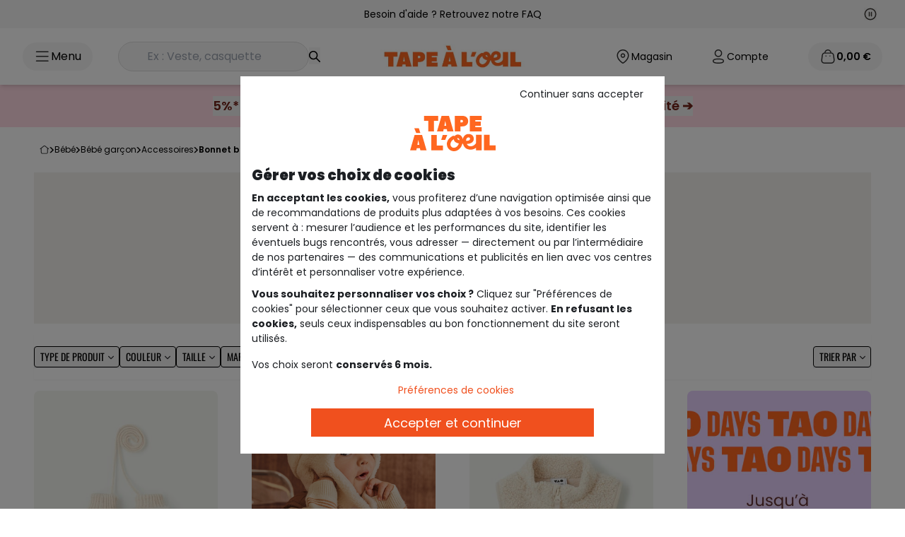

--- FILE ---
content_type: text/html; charset=utf-8
request_url: https://www.google.com/recaptcha/api2/anchor?ar=1&k=6Lcn3XgUAAAAAEsMtQw1KhQAzZBesKR9TqZi48Fe&co=aHR0cHM6Ly93d3cudGFva2lkcy5iZTo0NDM.&hl=en&v=naPR4A6FAh-yZLuCX253WaZq&size=invisible&anchor-ms=20000&execute-ms=15000&cb=c4aasnhm5ova
body_size: 45082
content:
<!DOCTYPE HTML><html dir="ltr" lang="en"><head><meta http-equiv="Content-Type" content="text/html; charset=UTF-8">
<meta http-equiv="X-UA-Compatible" content="IE=edge">
<title>reCAPTCHA</title>
<style type="text/css">
/* cyrillic-ext */
@font-face {
  font-family: 'Roboto';
  font-style: normal;
  font-weight: 400;
  src: url(//fonts.gstatic.com/s/roboto/v18/KFOmCnqEu92Fr1Mu72xKKTU1Kvnz.woff2) format('woff2');
  unicode-range: U+0460-052F, U+1C80-1C8A, U+20B4, U+2DE0-2DFF, U+A640-A69F, U+FE2E-FE2F;
}
/* cyrillic */
@font-face {
  font-family: 'Roboto';
  font-style: normal;
  font-weight: 400;
  src: url(//fonts.gstatic.com/s/roboto/v18/KFOmCnqEu92Fr1Mu5mxKKTU1Kvnz.woff2) format('woff2');
  unicode-range: U+0301, U+0400-045F, U+0490-0491, U+04B0-04B1, U+2116;
}
/* greek-ext */
@font-face {
  font-family: 'Roboto';
  font-style: normal;
  font-weight: 400;
  src: url(//fonts.gstatic.com/s/roboto/v18/KFOmCnqEu92Fr1Mu7mxKKTU1Kvnz.woff2) format('woff2');
  unicode-range: U+1F00-1FFF;
}
/* greek */
@font-face {
  font-family: 'Roboto';
  font-style: normal;
  font-weight: 400;
  src: url(//fonts.gstatic.com/s/roboto/v18/KFOmCnqEu92Fr1Mu4WxKKTU1Kvnz.woff2) format('woff2');
  unicode-range: U+0370-0377, U+037A-037F, U+0384-038A, U+038C, U+038E-03A1, U+03A3-03FF;
}
/* vietnamese */
@font-face {
  font-family: 'Roboto';
  font-style: normal;
  font-weight: 400;
  src: url(//fonts.gstatic.com/s/roboto/v18/KFOmCnqEu92Fr1Mu7WxKKTU1Kvnz.woff2) format('woff2');
  unicode-range: U+0102-0103, U+0110-0111, U+0128-0129, U+0168-0169, U+01A0-01A1, U+01AF-01B0, U+0300-0301, U+0303-0304, U+0308-0309, U+0323, U+0329, U+1EA0-1EF9, U+20AB;
}
/* latin-ext */
@font-face {
  font-family: 'Roboto';
  font-style: normal;
  font-weight: 400;
  src: url(//fonts.gstatic.com/s/roboto/v18/KFOmCnqEu92Fr1Mu7GxKKTU1Kvnz.woff2) format('woff2');
  unicode-range: U+0100-02BA, U+02BD-02C5, U+02C7-02CC, U+02CE-02D7, U+02DD-02FF, U+0304, U+0308, U+0329, U+1D00-1DBF, U+1E00-1E9F, U+1EF2-1EFF, U+2020, U+20A0-20AB, U+20AD-20C0, U+2113, U+2C60-2C7F, U+A720-A7FF;
}
/* latin */
@font-face {
  font-family: 'Roboto';
  font-style: normal;
  font-weight: 400;
  src: url(//fonts.gstatic.com/s/roboto/v18/KFOmCnqEu92Fr1Mu4mxKKTU1Kg.woff2) format('woff2');
  unicode-range: U+0000-00FF, U+0131, U+0152-0153, U+02BB-02BC, U+02C6, U+02DA, U+02DC, U+0304, U+0308, U+0329, U+2000-206F, U+20AC, U+2122, U+2191, U+2193, U+2212, U+2215, U+FEFF, U+FFFD;
}
/* cyrillic-ext */
@font-face {
  font-family: 'Roboto';
  font-style: normal;
  font-weight: 500;
  src: url(//fonts.gstatic.com/s/roboto/v18/KFOlCnqEu92Fr1MmEU9fCRc4AMP6lbBP.woff2) format('woff2');
  unicode-range: U+0460-052F, U+1C80-1C8A, U+20B4, U+2DE0-2DFF, U+A640-A69F, U+FE2E-FE2F;
}
/* cyrillic */
@font-face {
  font-family: 'Roboto';
  font-style: normal;
  font-weight: 500;
  src: url(//fonts.gstatic.com/s/roboto/v18/KFOlCnqEu92Fr1MmEU9fABc4AMP6lbBP.woff2) format('woff2');
  unicode-range: U+0301, U+0400-045F, U+0490-0491, U+04B0-04B1, U+2116;
}
/* greek-ext */
@font-face {
  font-family: 'Roboto';
  font-style: normal;
  font-weight: 500;
  src: url(//fonts.gstatic.com/s/roboto/v18/KFOlCnqEu92Fr1MmEU9fCBc4AMP6lbBP.woff2) format('woff2');
  unicode-range: U+1F00-1FFF;
}
/* greek */
@font-face {
  font-family: 'Roboto';
  font-style: normal;
  font-weight: 500;
  src: url(//fonts.gstatic.com/s/roboto/v18/KFOlCnqEu92Fr1MmEU9fBxc4AMP6lbBP.woff2) format('woff2');
  unicode-range: U+0370-0377, U+037A-037F, U+0384-038A, U+038C, U+038E-03A1, U+03A3-03FF;
}
/* vietnamese */
@font-face {
  font-family: 'Roboto';
  font-style: normal;
  font-weight: 500;
  src: url(//fonts.gstatic.com/s/roboto/v18/KFOlCnqEu92Fr1MmEU9fCxc4AMP6lbBP.woff2) format('woff2');
  unicode-range: U+0102-0103, U+0110-0111, U+0128-0129, U+0168-0169, U+01A0-01A1, U+01AF-01B0, U+0300-0301, U+0303-0304, U+0308-0309, U+0323, U+0329, U+1EA0-1EF9, U+20AB;
}
/* latin-ext */
@font-face {
  font-family: 'Roboto';
  font-style: normal;
  font-weight: 500;
  src: url(//fonts.gstatic.com/s/roboto/v18/KFOlCnqEu92Fr1MmEU9fChc4AMP6lbBP.woff2) format('woff2');
  unicode-range: U+0100-02BA, U+02BD-02C5, U+02C7-02CC, U+02CE-02D7, U+02DD-02FF, U+0304, U+0308, U+0329, U+1D00-1DBF, U+1E00-1E9F, U+1EF2-1EFF, U+2020, U+20A0-20AB, U+20AD-20C0, U+2113, U+2C60-2C7F, U+A720-A7FF;
}
/* latin */
@font-face {
  font-family: 'Roboto';
  font-style: normal;
  font-weight: 500;
  src: url(//fonts.gstatic.com/s/roboto/v18/KFOlCnqEu92Fr1MmEU9fBBc4AMP6lQ.woff2) format('woff2');
  unicode-range: U+0000-00FF, U+0131, U+0152-0153, U+02BB-02BC, U+02C6, U+02DA, U+02DC, U+0304, U+0308, U+0329, U+2000-206F, U+20AC, U+2122, U+2191, U+2193, U+2212, U+2215, U+FEFF, U+FFFD;
}
/* cyrillic-ext */
@font-face {
  font-family: 'Roboto';
  font-style: normal;
  font-weight: 900;
  src: url(//fonts.gstatic.com/s/roboto/v18/KFOlCnqEu92Fr1MmYUtfCRc4AMP6lbBP.woff2) format('woff2');
  unicode-range: U+0460-052F, U+1C80-1C8A, U+20B4, U+2DE0-2DFF, U+A640-A69F, U+FE2E-FE2F;
}
/* cyrillic */
@font-face {
  font-family: 'Roboto';
  font-style: normal;
  font-weight: 900;
  src: url(//fonts.gstatic.com/s/roboto/v18/KFOlCnqEu92Fr1MmYUtfABc4AMP6lbBP.woff2) format('woff2');
  unicode-range: U+0301, U+0400-045F, U+0490-0491, U+04B0-04B1, U+2116;
}
/* greek-ext */
@font-face {
  font-family: 'Roboto';
  font-style: normal;
  font-weight: 900;
  src: url(//fonts.gstatic.com/s/roboto/v18/KFOlCnqEu92Fr1MmYUtfCBc4AMP6lbBP.woff2) format('woff2');
  unicode-range: U+1F00-1FFF;
}
/* greek */
@font-face {
  font-family: 'Roboto';
  font-style: normal;
  font-weight: 900;
  src: url(//fonts.gstatic.com/s/roboto/v18/KFOlCnqEu92Fr1MmYUtfBxc4AMP6lbBP.woff2) format('woff2');
  unicode-range: U+0370-0377, U+037A-037F, U+0384-038A, U+038C, U+038E-03A1, U+03A3-03FF;
}
/* vietnamese */
@font-face {
  font-family: 'Roboto';
  font-style: normal;
  font-weight: 900;
  src: url(//fonts.gstatic.com/s/roboto/v18/KFOlCnqEu92Fr1MmYUtfCxc4AMP6lbBP.woff2) format('woff2');
  unicode-range: U+0102-0103, U+0110-0111, U+0128-0129, U+0168-0169, U+01A0-01A1, U+01AF-01B0, U+0300-0301, U+0303-0304, U+0308-0309, U+0323, U+0329, U+1EA0-1EF9, U+20AB;
}
/* latin-ext */
@font-face {
  font-family: 'Roboto';
  font-style: normal;
  font-weight: 900;
  src: url(//fonts.gstatic.com/s/roboto/v18/KFOlCnqEu92Fr1MmYUtfChc4AMP6lbBP.woff2) format('woff2');
  unicode-range: U+0100-02BA, U+02BD-02C5, U+02C7-02CC, U+02CE-02D7, U+02DD-02FF, U+0304, U+0308, U+0329, U+1D00-1DBF, U+1E00-1E9F, U+1EF2-1EFF, U+2020, U+20A0-20AB, U+20AD-20C0, U+2113, U+2C60-2C7F, U+A720-A7FF;
}
/* latin */
@font-face {
  font-family: 'Roboto';
  font-style: normal;
  font-weight: 900;
  src: url(//fonts.gstatic.com/s/roboto/v18/KFOlCnqEu92Fr1MmYUtfBBc4AMP6lQ.woff2) format('woff2');
  unicode-range: U+0000-00FF, U+0131, U+0152-0153, U+02BB-02BC, U+02C6, U+02DA, U+02DC, U+0304, U+0308, U+0329, U+2000-206F, U+20AC, U+2122, U+2191, U+2193, U+2212, U+2215, U+FEFF, U+FFFD;
}

</style>
<link rel="stylesheet" type="text/css" href="https://www.gstatic.com/recaptcha/releases/naPR4A6FAh-yZLuCX253WaZq/styles__ltr.css">
<script nonce="ME2GL6i9TWiSUhc8KBa8qw" type="text/javascript">window['__recaptcha_api'] = 'https://www.google.com/recaptcha/api2/';</script>
<script type="text/javascript" src="https://www.gstatic.com/recaptcha/releases/naPR4A6FAh-yZLuCX253WaZq/recaptcha__en.js" nonce="ME2GL6i9TWiSUhc8KBa8qw">
      
    </script></head>
<body><div id="rc-anchor-alert" class="rc-anchor-alert"></div>
<input type="hidden" id="recaptcha-token" value="[base64]">
<script type="text/javascript" nonce="ME2GL6i9TWiSUhc8KBa8qw">
      recaptcha.anchor.Main.init("[\x22ainput\x22,[\x22bgdata\x22,\x22\x22,\[base64]/[base64]/[base64]/[base64]/[base64]/[base64]/[base64]/Mzk3OjU0KSksNTQpLFUuaiksVS5vKS5wdXNoKFtlbSxuLFY/[base64]/[base64]/[base64]/[base64]\x22,\[base64]\x22,\x22wrN4H8Khwp/CrhMcQMOvw7EzwrrDqwbCmsOXPcKlE8OpKU/DsTrCmMOKw7zCqgQwecOow6jCl8O2NV/DusOrwrETwpjDlsOCAsOSw6jCqcKHwqXCrMOCw6TCq8OHc8OCw6/Dr1VcIkHCgsK5w5TDosO0ISY1CMKlZkxJwr8ww6rDtMO8wrPCo3fCtVIDw5Z1M8KaGsO6QMKLwocqw7bDsVIaw7lMw5vClMKvw6o6w5xbwqbDkMKbWjgrwo5zPMKURMOvdMOgeDTDnTI5SsOxwqHCnsO9wr0vwqYYwrBcwqF+wrU/VUfDhjlZUinCisKaw5EjBsOHwroGw5PCozbCtQhxw4nCuMOqwoM7w4c9MMOMwpszNVNHdsKhSBzDjSLCp8OmwqJawp1kwpbCqUjCsi0uTkAWCMO/[base64]/CscO2JcKtXMKvbVQ2w7DCuiY5OAYJwpzChxzDq8KEw5DDlXzCqMOSKR7CmsK8HMKAwr/CqFhYe8K9I8OieMKhGsOGw7jCgF/CtcK0YnUwwqpzC8ODBW0TPsKJM8O1w5bDt8Kmw4HCvMOYF8KQexJBw6jCsMKZw6hswr3DrXLCgsOWwpvCt1nCqS7DtFwWw7/Cr0VSw7PCsRzDuWh7wqfDinnDnMOYWnXCncO3wpJza8K5GEorEsKnw759w53DoMKjw5jCgR0rb8O0w6/Dr8KJwqxzwpAxVMKOY1XDr1bDqMKXwp/CtMK6wpZVworDmm/CsAHCosK+w5BubnFISHHCln7CjQPCscKpwrHDk8ORDsOafsOzwpkGAcKLwoBhw6FlwpB8wpJ6K8OOw7rCkjHCo8K9cWcRNcKFwobDni1NwpNkYcKTEsOlbyzCkUJMMEPChyR/w4YXe8KuA8Ktw4zDqX3CuyjDpMKre8OPwrDCtVvCgkzCoHXCpypKAsKMwr/CjBM/wqFPw67CrUdQJlwqFD8rwpzDszPDr8OHWi3CucOeSCRWwqItwpZawp9wwonDhkwZw4LDrgHCj8OqDlvCoBMTwqjChBALJ1TChTswYMO7QkbCkEArw4rDusKPwpgDZXzCkUMbHcKaC8O/wofDiBTCqH3Dv8O4VMKjw57ChcOrw59VBQ/Dh8KeWsKxw4h1NMONw7A8wqrCi8KkKsKPw5Utw7Elb8OSTlDCo8ODwp9Tw5zChsKkw6nDl8ORKRXDjsKsLwvCtXfCg1bChMKewq11T8OHbUt+AwhgE2Ecw6HClAc9w4bCr0zDuMO6wqwyw7fCt1w5HyvDnlE1L0XDrTM2w49RJxbClMO4wo3CmRl6w4g4w5vDt8KOwr/CmUnCtsKXwqokwoTCicOISsK6GjUgw44NK8K/KsK3HgtOXMKRwr3Cjk7Dp3paw75/[base64]/ClT7ClMKwf8Omw7HDjgROw78hw6UYwqluw5huw75CwpgnwrzCsS7CugHCmR7Cg1VbwqNJccKGwqpCEBRoMwwEw6ZNwqYFwp/Dj21QUMKhfcK3a8Ovw5TDrUxpLsOewo7ClMKbw4jCtcKdw53DhU8Pwr57KirCv8K5w4drMsKYcUVwwpgMS8OjwrXCozg1wr3CnjrDu8KBwqdKDXfDsMOmwqwfajbCkMOkPcOPaMOJw7cOw48bERTDg8OPfcOxJMOKGGPCqXE+w5/CqcO4Sl3Dr0bCvTZZw5vCgSsCe8OHYsOMw6PCqwUfwoPDpx7CtkTChT7Cqg/CuWvDisKpw4lWacK7WyTDhRjCuMK8b8OLcSHDpEDCrGjDkynCjsO+Px5qwq9Tw7bDo8Khw7HDilPCuMK/w4XCoMO/ZQvCmSnDrcOLGcK5NcOmCMK3csKjw47DucKbw7F8fAPClwPCocOPYsKnwr/CosO8B1ovccOAw6gCXTkGwqRHGBTCjMK6e8OMwrQuccO8w7onw4/DgcKMw6LDh8OLwp7CkMK2VxPCtRd8wrDCiCfDqmDCjsKQWsOFw6BQfcKuwotwLcOZw5p0IVs0w7ZYwqXCiMKjw7DDhsOmQBAkX8OLwqzCm0bCksOBXsKpwobCsMObw5HChm3Di8OWwpVBfsOyB0MoF8OPBGDDuVEQUsO7GMKDwr5JLsOSwr/[base64]/wpjDk8OzT8KdRcOSXFg4wpLDiMKVw5DCtMOFwpVYw7vCscOSYQJ5GsK2KcOhHWE+wqDDs8OfEcODUxk9w63Cr0HCvHNdJ8KMRjdLwrvChMKEw6HDoVdfwpwhwozCrH/Ciw/CgMOVw4TCsSBYUMKRw77CmxLCvwQzw69WwpTDvcOCMwlDw4A/wqzDksOcw6VZfDPCicO6X8O/[base64]/DmCTCt8K+fD7Dt3rDtcOWfsOGw7g6w63DhcKDw5RdwqvDtEt1w73CpRrCrzLDgcO4w7kBWjTCv8K9w4vCoU3CscKDB8OGw4pLBMObCUzCmcKLwpHDuX/DnUdGwqlvC24KUFIrwqsrwojClU1iGMKfw7ZidcKbwqvCjsKowqPDkUYTwoQQw5JTw6hCS2fChDctfMKOwrDDmlDDkANMH2rCrMO3DsOLw4/DqF7ClV9yw6wSw7DClBbDuinCmcOANsOUwpQoPG7Ci8OvGsKfPMOVRsO6Y8KpIcK5w7zDtl96w6EOeBAOw5NhwpwFaUAOVMKlFcOEw6rDu8KZKmzCkjgXfjvDkA3CsFPDvcK5YsKNdWbDoQZPTcOFwo/Dr8Kzw5cadwJPwrsfQSTCo3RHwpZfw69QwqXCvGfDqMOIwp7DiX/DsW8Vw5PDtMOnSMOECD3DnsKGw4c7wrvCiWEQF8KgBMKzw5U2wq4/wrUfRcKgbSUWw7rDhsKhw4nCkwvDmMOkwrtgw7AadDMcw7pIGS9VVsKnwrPDoi3CtMO4CsONwqhawoTCgiwfw6zClcK9w4MadMOmHMKKwqwyw7fDjsKrHMKlLwlfw7MowpLCqcOKMMODwoLDncKgwpbCpxMIPsOHw50ccgZuwqzCqR/DkjjCqMO9dBvCoGDCvcK9Cjtyfh0dUMOEw6tZwpVcBSvDkVh3wo/CpgdVw6rCminDscOBWydBwpg6WWsew6xJd8KjXMKyw41LXcOmNCfDqFB2djHCmMOQS8KcVlENbBjDrsOdF0TCqlrCrWvDrDYzw6PCvsKydsOwwo3DrMORw7bCg2gCw7PDqiDDmBbDnCZ5woV+wq/[base64]/[base64]/DuMOpw5kIwrbCvFISw4wtwp/CvcK0esKESRxhwp3CpypfWUdvPRRlw4YdN8OXw6jChAnDigvDp0kqL8KYPsKTw6HCj8KuelTCksKcGCPCnsOhRcO3UxAhNMKKw5HDr8KywrvDv0/DsMOLCsKow5rDrMKrQ8KcHcKiw6t0TnVDw5TDhwLCucOiHkPDm1rDqFMdwp/DuxZIIMKBwpnCvmbCu016w6wfwrHCr2PCoRLDp3PDgMKyUcOfw6FBLcO+FHDDlMOqw4PDrlAvJcOowq7DuW7CjFFwOsKxQF/DrMKyXiTCgzzCn8K+O8KgwoQkGmfClyfCuRJrwpfDjQrDnsOfwoQ2PQhVVQRDCAA0M8Oiw7c0fnLDgsO2w5TDl8OLw6PDlmPCvcKgw6/DrsOFwq0NfH/DnGkbw7jDsMOWCcOCw7XDiiHCikU4w4cTwrpya8O/wqvCrcO9YxlECBHDiT5zwp3DnMKuwqVYTyDClUUuw4YudcOPwrLDh3Yew4tga8O6wpwDwr9wVyF/[base64]/Cjjc4QDpjXVp3fsKmBMOnVMKlwp7Cr8KiQcOnw71hwqV5w5c2FgjCljVDc1rCpE/CtcKFw7jDhXV3ZsOpw7/[base64]/wpHDicOBDcKQwpQHw5ooJXB4W8KNR8Kgw7fDiMKEMcK7w68ewq3CqCzCvsKpw6XCqXQFw5stw5nDrMOiEVBQAMOKKMO9U8OPwpElw4EFcXrCg009DcKzwoEMwo/CthbCpwLDlBXCssOTw5XCi8OceDcdbsOLwqrDjMO3w4zDocOANmTCjH3DjsOtPMKtw6d5wpnCs8OKwp9Cw4BwfBUjw4HCisKUJ8OZw58CwqLDvGPCrzvCmMO9w4nDicKPYcKQwpI+wq/[base64]/w7/[base64]/w7fDl0fCvSzDlUnCpMKNw4bDvlAJecOUwrLDqQdUworDuxvCvSvDqsK4eMKOenDCkcOUw4bDomXDuTMswpAWw6fDrMOoVcOFQMKKRsOvwqUDw4Jzwqtkwooow5PCjnfDscK2w7fDo8Knw5vCgsOpw61/OjDDqXl2wq0DNsOEwqteWcOmajpWwqZKwq16wr7DoXzDggjDoQDDtXcEcStfEsKyWT7CnMOJwqRRasO7MsOPworDlkrCisOQRMOxw54wwqUeAQUiw4NTwoMfFMObS8KxXmV1wqDDg8KLw5PCqsOMUsOvw5nClMK5G8KrPxDDtQvDtkrDvnLCr8K+wr/DtsOzwpTClTp9FRYHRsKMw63CrFJ0wohrZRLDmh7DusO8w7LClTLDkUfDs8KIwqLDlMKNw7PCk3sFUsOnTsOsHjfCiiTDomfDgMOVeyvCrydnwrhfw7zCv8KqLHlZwr56w4HCg3/DmHvDphDDqsOPRhjCi0EvIUkHw7Bmw4LCr8OCUjZgw6AWaAskRXROOWbDqMKowq/[base64]/[base64]/[base64]/[base64]/DnR8mKMK1ZsOhwrrDhg5ZFMOAwrJKAwXCosOlwoTCgMO4FnQwwozCumzDkCURw7Apw61rwr/[base64]/wpIHwrDDqsKCwrvCmlrDvsK5XCtpHHNRwpdCwpgxR8OQw7jDlwYKHknChcK7wpZbw682bMKUwrhrXyHDgF55w51wwpbCpg7ChRUZw6LDsW/[base64]/CpsKaw6LCo1LClcOQw5h6XTLCjsOHw6bDnW7Dl8Ogw7HDtB/CkcKHecO8fF8tGF7DmR/[base64]/DmMO2wpfCtyzDhgB3wrgWwovCgGXCuMKYw790CHMUDcKdwpjDp3ZtwoDCrsKoQwzDn8OfMcOVwqIuwrHCv0EISGgbD13DimdyK8KLwoY8w6l2wok2wqTCrcKZwpx2WEpKIMK/[base64]/DAIZNm3CisKWd2fCjFgXw71rwrFXLWrCpcOww4xIRE9dH8O6w7xpA8Otw7RvaTViB33ChgQiU8K2wolpwqPDvGHCjMOaw4J+QMO6fyVKLVIpwqrDo8OWeMK7w47DnT9KS3TCmlADwp9ew4fCsHhccilxwqfCiCIYaVI6AcK5M8Oiw5Z/[base64]/wqTDjsKww4HCp8K4w5RQw4RDJcOXYsK4w6Vrw4DDryx5KXcXC8OgAxgre8K3EX3DmBp/C1M8wozDhMO5w5/CscK8N8OrfMKbWENCw4skwpXCh0keO8KHXXzDt3TCjMK0Z2/[base64]/GSJ+w45Hwr9FwpnDrSXDv8O0dm4lwrfCm8O5dR4TwpPCr8ObwocMwqXDr8Ogw5/DpVtsWFbCtC1TwofDqsOdQjbCtcKBFsKoNsOIw6nDsxE0wp7Cp2AQDlvCmsOiWHBzVEx/wq9OwoBtJMKrKcKdbXlbRgLDvsOVfiksw5I/w5FWT8O8dmAawq/DgRpSw43Ch3R5wovCisKONwV2eTQaGwJGwqfDusOdw6Ubw7bDjBXCnMKIZ8OEGAzDt8OdYsKQwr7DnD7CoMOUSsKVdWDCpGHDnMOyLDXCkSXDv8KkecKYAW4FPHNyIE3CrsKMw7gvwrRkDw5jw5vCmMKowpXDpcKWw5HDkTRnEcKSJFjDkiB/w63Cp8OedMKawrHDhyTDr8KDw7daF8KWw7TDpMOBI3sJNMK7wrzCjEdZPkpyw6rCkcKyw5UVIm7Cm8KOwrrDrsOyw7fDmQJZwqk7w6jDjQHDmsOeTklUOkMTw4hEX8KVwohvXCrCsMOPwp/DvA0WD8Oye8KKw50Gw45RK8KpCWjDhCY/f8Ouw6QDwqMdZSBEw4YZMnbCvA/[base64]/[base64]/Cg255VMKuw7VEDsOpEm0mwrbDocKQF1UWccO0AMKtw5PCqS3CqAQzEl9lwoLCh2XDm2jDu1xcKTwTw4DClU/CvsOaw7Ujw7pkUXVaw5Q7H01DLcODw719w4tbw4dfwobDvsK7wpLDqlzDkHzDu8OMRG5tWnjCocKIwrnChU7DvjV/eijCjcOIScOvwrFxZMKYw6nDiMKWK8OxUMO5wrQQw65pw5Vlw7zClGXCiXwUY8KTw79Vw7wxCA5EwqQIwq/DoMK9w6nDghxXYsKRw6/Cj0N1w4nDs8OLXcO+dlvCmnLCjgvCosOWW03DicKrU8Ouw4NCSAszalDDrsO/[base64]/dm5db8OAw6pjYMK8w5Fqw4XCqDXDnsKXRFnCvjnCrGjDkcOxwoR+acKHwrLDlMOZNMOdw5/Dl8OlwoNlwqLCqcOHAS4Xw6rDlHIWfxfCh8OFPMOaEAcVS8KZGcKhFlExw4cUQTzCliXCq1PCmsOdBsOaE8K2w7NMdWhPw5dGHcOAUwkqfT/[base64]/DqMKsw6TDkcOow7gAw5V7LyXChVY3fcKYw4bCn2LDrsOGVsK4S8K8w4xkw4HDoBrDtHRnVcKOa8OFElR9DcOvIsOkwrtEPMOtWyHDlMKNw4bCp8ONc2vDsRANTsKGC2nDu8Olw7Ivw4BIGCotZ8K4CMK0w7/CvMOiw6jCkcOfw7zCjnrDi8Kvw7BBPhnCkknCp8Kyc8OKw4DDtXxBw4vDoDYRwq/[base64]/AcOxw69Hw71XAU00W8KXwofCgkjDrXjDvGjDi8O2woQvwqpswp/DtGUuXgNOwqN+LzDCoSlDVh/Ct0rCtzVWWgYhDwzCoMOwBcKcfcK+wp7CojjDmMKYH8Ocw6xFY8OiU1HCssO9FmVjEMO0DUvDhcOZXj3CkMKow7HDkcOfIMKvKMKdR1F8ATnDl8KpMxLCgMKdw7jCucO3XjnDvzgSF8KvAVnCpcOZw7MyI8K7w7J9KcKJEMOvw6/[base64]/CkxTDnnfCqCnCi8Kyw5gYwrQUw49QVFpRbgXCqVsqwrY9w4hIwoTDvirDnTXDjsK8CgpTw77DosOjw6TCvwPCk8KWS8OQwplow6cdGBgofsOyw47DlsOswojCp8KvPcO/QDDCilxzwq/Cr8KgHsOzwollwotJYcOLw7J3GGDCkMOiw7JxScKWTCbCtcOhCn8HKCMfeW7CpydVN1zCs8K0VFd5TcOCWsKww5DCi2vDucOkw7JEw73CkwjCssOxPV3DkMObHsKMUlnCnD3DiRBQwotpw7Jxw4rCiGrDvMOiXGbCmsO2A0DDhy/[base64]/[base64]/Ct8OfTW7CnsO0wpLCpcK0Zw8uFMKkw70Zw5XCs2ZbOQ8Wwrtpw4YiLUlqWsOFw6FDfnbCrGzCkShGwqjDrMKtwrwRw5jDj1F4w6rCusO+OMOeODwibF50w4HDm07CgURrf03DpcKhV8ONw740w5gENsKIwrfDuTjDpSlgw4APesOnTMKSw7nCnnFLwqZncS/DnsK2wqnDhEPDr8OMw7xZw7UKLFDCiWUjWHXCq1nCoMK6BMOXIsK9wp3DvcOfwp16EMO0woMWQxbDvMK+ZwLCjyJcPh3DjsOawpDCt8OKwr1yw4PCu8KhwqkDw6NPwr5Ewo/CjQ9Fw6sewrojw5U1Q8KdeMOeaMKTw5wtP8O+w6JkX8Otw6Mlwo1Hw4UJw7vCnMOiP8ONw4TCsj4Cwoh1w5k/ZAJrw6jDg8K9wofDsAbCmsOSOMKEw7QfKcOYwop7dkrCs8OtwpXCjBvCnMKiEMKDw63Dq0PDn8KRwqA0wr/Dswx4ZikOc8OmwolCwpbCrMKQecOcw47Cg8KDwqHCuMOnAAgFBsKwJsK/[base64]/DksORw7YkwoJyEMOIJkBfwqkqckHDjcOKYsOAw5jCnngxHATClgTDosKLw63CiMOJwq/Dkzohw4HDiUvCicO1w6lMwofCrg1kbMKbNMKQwrjCpMKlARPCqVF7w6HCl8Ovwqtxw6zDjU/Dj8KCQwcwLxMiZS8wc8Okw5HCvnVaacOjw6EgGcK8TGLCrsOuwqzCq8OnwpdEMlIqXnQcXThxTsOsw7Y4DFbCl8OHUMKqw50XenfDiiLCvWbCscO/wqbDmF9+elBdw5h6CADDkAZ1wqYhA8Kvw7rDlVbCvsO+w69swp/CksKpQsOxP0vClcOaw4jDqcOyXsO+w77CkcK/w7M6wqI0wptBwobCisOow5sJw5fDgcKFw43DiztEAcOJXcO9Q1/DtkIkw7DCjVIAw6nDrxNOwpg1w6bCqg7DnUJDE8KywrgZEcOMX8OiB8Ktw65xw7jCkgjCicO/PnIiHwvDh2/CgQBEwrR4bcOSR1JFZsOawo/CqFhPwohYwrHCvytuw7LCrjUVWEDCmsOfwoJnRcO6w6HCm8KdwpNRMUzDt2EMFmEDAsOPNGNFAVnCrcOZFz9dSGlkw7TCjsOwwoHCnMOFe1AXIcKXw4wrwoE/w5vDo8O/ICzDikJyBsOoAzjCp8KZCCDDjMOrMcK9wr5awr3DiDPDkQzCvDLCvCLDgHnDm8OvFSEGwpUqw485CsK+ScOSIQV2BAvCjx3Dj0rDqzLDrzDDuMKfwp5VwpvCusKYOmnDixXCv8KfJQjCtUrDtcKZw7ERNMKRBwsXwo3Ci2nDuznDj8KKV8OdwofDug8Yb1/[base64]/CkcODw7nCgcO5w74ffwbCgMKawoIjZjfCicO/VBYpwogOSjlDNMOGwo7DlcKOw59Pw5ciQj/CuGdTAcKxw4hafcKJw4wfwrFSNMK3wqgxOQY/wr9CQMKnw6xKwqvCpsKgAAnCl8KDGzR4w6E8wrIcUinCssKIbV3DjVtLSQltYRwrw5F1WB3Cq0/DncKEUDN5WsOuOsKMw6pqajnDjXDDtl05w6NrbFvDkcOZwrTDrjzDs8O6Q8O5w7EFMiRfMCrCiTt6wqPCucOSHQ/Co8O4FBclDcOCwqTCt8Kpw4/ClU3Cn8OucAzCpMKAw55LwrjCpk/Dg8OLMcOfwpUIKUpFwo3ClxsVSA/DsV8wRBBNw7lcw5DCgsOGw5EOA2AMNjEUwqnDjV/[base64]/[base64]/CpwTCpkEUST8uSwIxwqzCqcOowqg1w6nCkMKjS3PDusKUTFHClQ3Dow7CpAhqw48MwrfCijRlw6bClz5PZGfCqipLZ1PDtQwEw6PCt8ONT8OUwojCqcKjKcKzIcOQw6d6w5c6wo3ChT7CpwQQworCtwZIwqzCvQbCmMOpGcOffm0+NcOgfxsWw5/ClMOsw49lHMKieGTCuC3DsBTDg8KaSjsPUcO1w4LDkTPCkMOnwofDoU11CknCiMOxw4DClcORwr7DuwpWw5nCisO3wrVOwqYLw64GRkp8wp/DpsK2KzjDocOyeDvDolTDrMOSZH4pwphZwrFvw7k5w6XDuQ9Uw7k6JcKswrNvwr/CihxKW8KLwo/[base64]/[base64]/wpHCksOfwrQRwogGKsKPw5/CsmLCscOywoLCisOtwqRZw6dQAjPDtg9kwoJCwol1ISDCsjJ1KcKqSjIbSjnDl8Khw6XCo3PClsKPw6QePMKKIsKuwqo/w7LDicK6M8OUw4cww5FFw459QiDDuSQawo4Iw4IOwrLCsMOAAsO4w5vDoiQtwqoVWcOlTnvCvBdGw4kYCmNsw7/ChFx6XsKKdMO3QMKoKcKtSEHCjijDrsOCTcKaf1bCt1jDnMKfLcOTw4ELUcKyW8Kzw4nCmsO/w40hR8ONw7rDuz/CkMK8wpfDiMOCOkcVOV/[base64]/wrdwQcOsw5wEDMKRK8Opw7hMw4BBSFVLwrdODsK8w4Rnw5vDi3R/w4E0e8K0YBVZwpjCrMOSVcObw6Yqdx0ZNcKCKxXDsTxnwqjDhsOXNGrCtAHCucOJJsKaTsKrYsOCwp3Cn344wqJawp/Dg2rCgMODC8Oyw5bDucOUw50gwrd3w6gECB3CksKzG8KAG8OrfnzDnEXDiMKww5LDl3o7wo15w7vCtsO7wpJrwq7Cp8KxVMKrUcKBLMKFVS/Dvlx8wo7DuGVJCxfCu8O1aFBTI8OHdMKsw6FPcnTDkMKnGMORb3PDrXbCkcKfw77ChX1ZwpMUwphSw7XDmDLCtsK9JA9gwo4bwrjDicK6worCjsKiwp5Owq/DkMKtw7vDi8K0wpvDjQbClVRJOhAXwq/[base64]/wrjDq1kHUQ5Uw45Rw70vFz1/[base64]/[base64]/[base64]/CjsOXYMOAOQFAeyAVwrB2w5TCg8OgDgliesKcw4UDw7wBT2sFNmzDscKWUwYQbx3Dj8Oow4HChmPCp8O5WA18BSnDkcOhMBTCkcOIw5HDj0LDn3M1csKEwpV9wozDnXkDwq/[base64]/CuXXCshZDwpHChMKgTsO0w7nDg8Oew79IHcO9w47DjsOfKMKmwpBbacKPLzzDg8K+w5XCoxI0w4DDhMKOTVTDt1TDncKXw7xrw4Z6FMKkw7hDUMO2UgTCgMKgOhTChmjDnAtWYMOfSG7Ckw/ConHCiyDCkSfCrjkoVcKtEcKcwq3DrcO2wpvDpATCmRPCjF7DhcKiw6EybyDDpzDCqi3ChMK0AcO4w49xwpkFcMKdb1dQw4JcSFFUwq3CjMO9BsKOOVDDpzbDtMKWwqHDjjAbwrzCrn/Dl3F0HBLDrDQpVkbDqMK3IsOhw50Iw7dFw7gdQzVGKmPCqcONw57ConIAw4rCpGDChCTDmcK7woQQIV8/VsKKw4TDmcKHdMOQw5Afwo0uwplsOsK3w6hDw78Lw5h0W8KaTxV8XsKyw5wIwobDtcOQwp4Ow4/CjizDjAbDvsOnWH19I8K2dcKTFhBPw6JRwrcMw4kTwp5zwqjCvXPCm8OeBsKtwo0dw63CnMOuaMK1w4HCjyt8SlPDgSHChsOEJsKiF8KFPh1vwpBCw7jDrgMgwp/DkT5SasOVMFjDs8ODOsOzXHtTM8Odw5cNw51nw5fDlVjDsVlkwp4VT1rDhMOAw4rDqcKwwqQrb2Aqw7d0wrTDhMOAw4oCwpMww5PCmmgewrMxw71iwopjw6B6wr/CpMK8PjXCnUFJw61Ubwxgwo3CgsOhLMKOAVvDrsKnKcKUwp/DsMOsK8Orw4LCjsOww6w6w54WLMKAw5sswqpcF0tZZndxA8OOR03DvMOjTsOjdMKtw6AHw7NCdwMxa8Oawo3DlAEeJ8KKw7DCkMODwqLDtA0Zwp3CpmJLwoglw5pbw5TDoMOUwrE1bcKdMVYPdBXCmSxBw6YHLn1Qwp/ClMOJw6bDoWUSw5XDiMOoJCfCm8Oww4LDqsO/wrHChnfDv8KfacOuEsOkwqzCg8KWw53CvcK0w73Cn8KTwpplYDY4wozDimTCvD9VQ8KdecKZwrTCiMOew5dswpzCmsKgw6AESiBCDCtLwp5Nw4TDuMOQRcKLEy/[base64]/BjZQwqIiaTXDnAXDjjY+acO3WMKRwrHDukTDrMKMw6LDhEHDjXrDs0LDpMKSw5Vgw4AeKGwqCMKJwqLCoDPCsMO6wr/CiyR4FVMCFiPDuH4Lw6vDmhE4wq51CEDCoMKYw7fDmMO9Q1PDuxbCpsKqA8OqHGU1w7jDu8OQwoPCgVQwGsKpcsOfwp3CuH/CgDjDt0XDnSDCswNpDcKnEV5gfSYjwpMGVcOSw7V2W8K4MA0CMDHDhizCpMOhCh/[base64]/Do8ObXnbCuMOMwpbDpcOZIWYyw7zDjMOLw5DCtmnDvCgJfB5CJ8KmJcOeIcOpVsKpwoUDwozCr8OyIMKeQxjDnRkowpwSdsKVwqzDvMK7wo8PwoF5IXTCq1DCpjjDr0/[base64]/[base64]/WBvCicONFS46w6Y1eUlrAcOiI8KKF0nDnzN9dl3CrDdgw5VUJ0bDgsO5bsOSw6nDhE7CpMK0w57DuMKfOQc5wpzDgsK2woJPwpdrIMKjB8OzYMOQw5FuwpLDiTbCmcOJIy3CmWvCgMKpRhfDssOsS8K0w7DCj8Ovwr0MwpdURl7Dh8OgJglUwpbCsSDCtEHDjnsHCQl/[base64]/[base64]/[base64]/CgcKZw4w3wpvCulPChzJzcGZDa2HDkEbDrcOkdMONw6LCqMOgwrrCi8Oew4V0UEcSPRx3a3oAa8Oswo7CghTDjFUjw6RYw63Dg8K9w5wLw7jCvcKhWRUHw6RVdsKRcgnDlMOCHMKUSTJCw7bDtBDDk8KdTicfGMOQw6zDo0MJwrjDhMO7wp50w4zCpFtMF8K0FcO3HF/CkMK0Z2F3wrg1c8OdEEPDt1t1wqI9wqxrwrJZRxnCkTbCkVHDiiTDgDfDrsOMC3tYdTo6w7/DsHwWw5/CnsOCw5sAwoDDpcO6Um8rw5dDwrd5b8KJGFrCi2bDusK5fV5CBHzDrcK3ZCrChnQYwpwaw6UAeD4wMGzCisKMVkLCnsK3Y8KkbcOdwohdZMKAUmsSw4/Dr1XDgwIfwqJLSwZDw5VGwq7DmXzDmBwpDHhVw7rDqsKNw6sBwpI2K8KXwoAgwo/[base64]/ClMKPwprCtsK5FVUSwogOZD0IwpbCvWHCmCUXfsOKV3/DtCvCkMKMwpjDpFUvw4LCrcOUw4FuT8OiwoPDgDLCn0vDrC5jwqLCt3bChFMVA8OjTMKUwpTDoTvDuTbDn8KZw78kwplhF8O4w4Uew4gjYMKnw7wPDMOLDnx/AcOeIMOiEyZiw5hTwprDu8OqwrZLwrjCuxPDgQNRSTzCtCPCmsKSw7F9wpnDvGfCsRUewoHCv8Kfw4DDqggPwqbDp3vCn8Kfc8Kqw7vDrcKFwrzDimIfwp9/wrnCsMO0X8Kswr7CtRkuEFN7TMKcw7hXTykvw5p+Z8KOwrDCpcO0HhDDlMOBQsK3XsKbGWgpwo/CrMK2RXbCj8KVHUzChMK0esKVwpAqXzXCmMO5wrXDk8OQe8Kww4Iww6hVOFYoHVZkw5zChcOzGX9cEcO2w5zCtsOUwrshwqXDtFBhEcKVw4AlDT/CsMKvw5XDlXLDkCvDqMKqw59TZjN1w6sYw5XDtcKaw7dZwrTDrRwkwrTCrsOXIX9Vw4lxwq0pwqMmwrtrBsKywo5OAn8gIkvCsUMBHlkVwq3CsUN0IkLDh1LDi8O9BcO0bQvCgmhTGcKwwr/CgRYJw6nCtg3Ct8OKfcKgMnMJBcKbwr9Pw70fN8OHXMO0YnbDsMKbFEQCwrbCok9KH8OJw7DCvMOzw4DCtMKrw68Jw5ETwqJ0w5prw4zCkVlfwqwkPj3CmcOmWMOOw4hbw4/DvhRow5t6wrrCr3jDrWDDmcKAwpRDf8OmOcKUGAPCq8KSTsK/w75vw6PCkTpEwo0qMk/DgQtHw6IPHxhHG17CssK3wqvDuMOcfg5KwpzCqUs4ScO9BQxbw4VrwrbCkkDCm3PDiEHCmsOdwo4Lw7t/wpXCl8OvYcOuJx/CrcK/[base64]/w4zClBDDuMKpw5XCmyAXYMKrcENKfsOedcK/wofDkMO3w5Ayw7zCnsOsTAnDsnVfwqrDpVtVRsKQwrB2wqXCrSHCrVZxKTo1w5bDlMOZw79Gwpo4wpPDrMK0BQzDjsK+wqk9woAnEMOZbgzCtMKnwojCqcOUwrnDkUkkw4DDrwUTwq8RbTzCoMOgKjRyRyM2GMO3RMOmLWlaOcO0w5jDm2k0wps/HG/DoTBcwqTCjVPDn8KYATNXw47CuVx8wrvClAVmRVfCmAnCjjTCiMOUwrvDg8OELCPDmifCl8KbXBYQw4zDmXABwoUeQsOlEsOyRE8nwpJCZMOGE2obwod6wrzDhMK3OMK3fz/CkyHCu2jDiUfDscONw5PDocO3wqI5CcKEEAYEO0kvIFrClmPCq3LCp2bDiW1YH8KFGsK3wobCrjHDmkTDrMKzWU/[base64]/HMOSw50Xw5fDlcK9wqpkwoBFMU5QT8Oow5YCw7AdUCPDs37DqcOwNSzDuMOlworCtiLDqjFWWBU8GFbCpk/[base64]/dDzDqMKxwqrDnGBIwpVxwp4xTcORw7FRwrHCgyVqcS9Zw5LDhRnCsyEewpw+w7vDt8OZJMO4wqURw701e8OJw5g6wpwuw4rCkGDClcKRwoFfNAYyw5xxW17DqHDDtwhSAgs6w55FOX99wrQ3O8OYUcKDwq/[base64]/[base64]/[base64]/DriAKHsKrw7DDqMKkc8OXwqRMwqsAwr3CjEFrwpV3NjJJUyRdAMOeF8KMwph9wr/[base64]/CkUfDt8KXNMO7w6UqwrnClSrCg31VQgjCrcKIw4RWa0DCuW3ClcKnfU/DlSQRJgbDuiLDvcOlwowkBh1jDcO7w6nCrWh0woDCocORw41LwpxUw4EQwrYWOMKtwrvCi8OVw48rESxHVcKQeDLDmQ\\u003d\\u003d\x22],null,[\x22conf\x22,null,\x226Lcn3XgUAAAAAEsMtQw1KhQAzZBesKR9TqZi48Fe\x22,0,null,null,null,0,[21,125,63,73,95,87,41,43,42,83,102,105,109,121],[7241176,935],0,null,null,null,null,0,null,0,null,700,1,null,0,\[base64]/tzcYADoGZWF6dTZkEg4Iiv2INxgAOgVNZklJNBoZCAMSFR0U8JfjNw7/vqUGGcSdCRmc4owCGQ\\u003d\\u003d\x22,0,0,null,null,1,null,0,1],\x22https://www.taokids.be:443\x22,null,[3,1,1],null,null,null,1,3600,[\x22https://www.google.com/intl/en/policies/privacy/\x22,\x22https://www.google.com/intl/en/policies/terms/\x22],\x22/LgJqKQ8sUltnio82u0n/anGCxkr829e+S41EhEBP3o\\u003d\x22,1,0,null,1,1763000407974,0,0,[130],null,[176,33,210,211],\x22RC-z7DYx7pka7HxmA\x22,null,null,null,null,null,\x220dAFcWeA7vfJCer2nuZeC9DFedLnhUm3yJ4gMvoJkk5uQY5I2vofEsxqZ12f_J9umKblwDft54krkuDUlFsL1f-op4AVxDmKL6zQ\x22,1763083207792]");
    </script></body></html>

--- FILE ---
content_type: text/css;charset=UTF-8
request_url: https://www.taokids.be/static/assets/css/tailwind.css?ts=202511031037
body_size: 48559
content:
*,:after,:before{--tw-border-spacing-x:0;--tw-border-spacing-y:0;--tw-translate-x:0;--tw-translate-y:0;--tw-rotate:0;--tw-skew-x:0;--tw-skew-y:0;--tw-scale-x:1;--tw-scale-y:1;--tw-pan-x: ;--tw-pan-y: ;--tw-pinch-zoom: ;--tw-scroll-snap-strictness:proximity;--tw-gradient-from-position: ;--tw-gradient-via-position: ;--tw-gradient-to-position: ;--tw-ordinal: ;--tw-slashed-zero: ;--tw-numeric-figure: ;--tw-numeric-spacing: ;--tw-numeric-fraction: ;--tw-ring-inset: ;--tw-ring-offset-width:0px;--tw-ring-offset-color:#fff;--tw-ring-color:rgb(59 130 246/0.5);--tw-ring-offset-shadow:0 0 #0000;--tw-ring-shadow:0 0 #0000;--tw-shadow:0 0 #0000;--tw-shadow-colored:0 0 #0000;--tw-blur: ;--tw-brightness: ;--tw-contrast: ;--tw-grayscale: ;--tw-hue-rotate: ;--tw-invert: ;--tw-saturate: ;--tw-sepia: ;--tw-drop-shadow: ;--tw-backdrop-blur: ;--tw-backdrop-brightness: ;--tw-backdrop-contrast: ;--tw-backdrop-grayscale: ;--tw-backdrop-hue-rotate: ;--tw-backdrop-invert: ;--tw-backdrop-opacity: ;--tw-backdrop-saturate: ;--tw-backdrop-sepia: ;--tw-contain-size: ;--tw-contain-layout: ;--tw-contain-paint: ;--tw-contain-style: }::backdrop{--tw-border-spacing-x:0;--tw-border-spacing-y:0;--tw-translate-x:0;--tw-translate-y:0;--tw-rotate:0;--tw-skew-x:0;--tw-skew-y:0;--tw-scale-x:1;--tw-scale-y:1;--tw-pan-x: ;--tw-pan-y: ;--tw-pinch-zoom: ;--tw-scroll-snap-strictness:proximity;--tw-gradient-from-position: ;--tw-gradient-via-position: ;--tw-gradient-to-position: ;--tw-ordinal: ;--tw-slashed-zero: ;--tw-numeric-figure: ;--tw-numeric-spacing: ;--tw-numeric-fraction: ;--tw-ring-inset: ;--tw-ring-offset-width:0px;--tw-ring-offset-color:#fff;--tw-ring-color:rgb(59 130 246/0.5);--tw-ring-offset-shadow:0 0 #0000;--tw-ring-shadow:0 0 #0000;--tw-shadow:0 0 #0000;--tw-shadow-colored:0 0 #0000;--tw-blur: ;--tw-brightness: ;--tw-contrast: ;--tw-grayscale: ;--tw-hue-rotate: ;--tw-invert: ;--tw-saturate: ;--tw-sepia: ;--tw-drop-shadow: ;--tw-backdrop-blur: ;--tw-backdrop-brightness: ;--tw-backdrop-contrast: ;--tw-backdrop-grayscale: ;--tw-backdrop-hue-rotate: ;--tw-backdrop-invert: ;--tw-backdrop-opacity: ;--tw-backdrop-saturate: ;--tw-backdrop-sepia: ;--tw-contain-size: ;--tw-contain-layout: ;--tw-contain-paint: ;--tw-contain-style: }/*! tailwindcss v3.4.17 | MIT License | https://tailwindcss.com*/*,:after,:before{box-sizing:border-box;border:0 solid currentColor}:after,:before{--tw-content:""}:host,html{line-height:1.5;-webkit-text-size-adjust:100%;-moz-tab-size:4;-o-tab-size:4;tab-size:4;font-family:Arial,sans-serif;font-feature-settings:normal;font-variation-settings:normal;-webkit-tap-highlight-color:transparent}body{margin:0;line-height:inherit}hr{height:0;color:inherit;border-top-width:1px}abbr:where([title]){-webkit-text-decoration:underline dotted;text-decoration:underline dotted}h1,h2,h3,h4,h5,h6{font-size:inherit;font-weight:inherit}a{color:inherit;text-decoration:inherit}b,strong{font-weight:bolder}code,kbd,pre,samp{font-family:ui-monospace,SFMono-Regular,Menlo,Monaco,Consolas,Liberation Mono,Courier New,monospace;font-feature-settings:normal;font-variation-settings:normal;font-size:1em}small{font-size:80%}sub,sup{font-size:75%;line-height:0;position:relative;vertical-align:baseline}sub{bottom:-.25em}sup{top:-.5em}table{text-indent:0;border-color:inherit;border-collapse:collapse}button,input,optgroup,select,textarea{font-family:inherit;font-feature-settings:inherit;font-variation-settings:inherit;font-size:100%;font-weight:inherit;line-height:inherit;letter-spacing:inherit;color:inherit;margin:0;padding:0}button,select{text-transform:none}button,input:where([type=button]),input:where([type=reset]),input:where([type=submit]){-webkit-appearance:button;background-color:transparent;background-image:none}:-moz-focusring{outline:auto}:-moz-ui-invalid{box-shadow:none}progress{vertical-align:baseline}::-webkit-inner-spin-button,::-webkit-outer-spin-button{height:auto}[type=search]{-webkit-appearance:textfield;outline-offset:-2px}::-webkit-search-decoration{-webkit-appearance:none}::-webkit-file-upload-button{-webkit-appearance:button;font:inherit}summary{display:list-item}blockquote,dd,dl,figure,h1,h2,h3,h4,h5,h6,hr,p,pre{margin:0}fieldset{margin:0}fieldset,legend{padding:0}menu,ol,ul{list-style:none;margin:0;padding:0}dialog{padding:0}textarea{resize:vertical}input::-moz-placeholder, textarea::-moz-placeholder{opacity:1;color:#9ca3af}input::placeholder,textarea::placeholder{opacity:1;color:#9ca3af}[role=button],button{cursor:pointer}:disabled{cursor:default}audio,canvas,embed,iframe,img,object,svg,video{display:block;vertical-align:middle}img,video{max-width:100%;height:auto}[hidden]:where(:not([hidden=until-found])){display:none}:root{--color-primary:#f0501e}.\!container{width:100%!important}.container{width:100%}@media (min-width:480px){.\!container{max-width:480px!important}.container{max-width:480px}}@media (min-width:768px){.\!container{max-width:768px!important}.container{max-width:768px}}@media (min-width:1024px){.\!container{max-width:1024px!important}.container{max-width:1024px}}@media (min-width:1166px){.\!container{max-width:1166px!important}.container{max-width:1166px}}@media (min-width:1280px){.\!container{max-width:1280px!important}.container{max-width:1280px}}@media (min-width:1600px){.\!container{max-width:1600px!important}.container{max-width:1600px}}summary::-webkit-details-marker{display:none}details summary{list-style:none;-webkit-appearance:none}.tw-shadow-bottom{box-shadow:0 -1px 12px rgba(0,0,0,.08)}.tw-hide-calendar-picker::-webkit-calendar-picker-indicator{width:40px;height:30px;top:-5px;opacity:0;border:1px solid red;-webkit-appearance:none;z-index:1}.h-full-dvh{height:100dvh;height:100%}.Wysiwyg a{text-decoration-line:underline}.Wysiwyg h1{font-size:1.875rem;line-height:2.25rem;line-height:1.25}.Wysiwyg h1,.Wysiwyg h2{margin-top:1rem;margin-bottom:1rem;font-weight:700}.Wysiwyg h2{font-size:1.5rem;line-height:2rem;line-height:1.25}.Wysiwyg h3{margin-top:1rem;margin-bottom:1rem;font-size:1.25rem;line-height:1.75rem;font-weight:700;line-height:1.25}.Wysiwyg p{margin-top:.5rem;margin-bottom:.5rem}.bold{font-weight:700}.price--old{--tw-text-opacity:1;color:rgb(107 114 128/var(--tw-text-opacity,1));text-decoration-line:line-through;font-size:.875rem;line-height:1.25rem}.tw-form-select{--tw-bg-opacity:1;background-color:rgb(255 255 255/var(--tw-bg-opacity,1));background-image:url(../../icons/2-angle-bottom.svg);background-size:1rem;background-position:calc(100% - .5rem);background-repeat:no-repeat}.tw-wysiwyg a{font-weight:600;text-decoration-line:underline}.tw-wysiwyg ul{list-style-type:disc;padding-left:1rem;li{padding-bottom:.5rem}}.tw-wysiwyg h1{font-size:40px;font-weight:600;line-height:1.25}.tw-wysiwyg h2{font-size:1.5rem;line-height:2rem;font-weight:600;line-height:1.25}.tw-wysiwyg h3{font-size:1.25rem;line-height:1.75rem;font-weight:600;line-height:1.25}.sr-only{position:absolute;width:1px;height:1px;padding:0;margin:-1px;overflow:hidden;clip:rect(0,0,0,0);white-space:nowrap;border-width:0}.pointer-events-none{pointer-events:none}.pointer-events-auto{pointer-events:auto}.visible{visibility:visible}.invisible{visibility:hidden}.collapse{visibility:collapse}.static{position:static}.\!fixed{position:fixed!important}.fixed{position:fixed}.absolute{position:absolute}.relative{position:relative}.sticky{position:sticky}.inset-0{inset:0}.inset-x-0{left:0;right:0}.inset-y-0{top:0;bottom:0}.-bottom-1{bottom:-.25rem}.-bottom-2{bottom:-.5rem}.-left-1\/2{left:-50%}.-left-14{left:-3.5rem}.-left-2{left:-.5rem}.-left-4{left:-1rem}.-left-8{left:-2rem}.-left-full{left:-100%}.-right-0\.5{right:-.125rem}.-right-1{right:-.25rem}.-right-4{right:-1rem}.-right-8{right:-2rem}.-right-full{right:-100%}.-top-1{top:-.25rem}.-top-12{top:-3rem}.-top-2{top:-.5rem}.-top-20{top:-5rem}.-top-28{top:-7rem}.bottom-0{bottom:0}.bottom-1{bottom:.25rem}.bottom-2{bottom:.5rem}.bottom-2\.5{bottom:.625rem}.bottom-4{bottom:1rem}.bottom-7{bottom:1.75rem}.bottom-full{bottom:100%}.end-4{inset-inline-end:1rem}.end-5{inset-inline-end:1.25rem}.left-0{left:0}.left-1{left:.25rem}.left-1\/2{left:50%}.left-2{left:.5rem}.left-3{left:.75rem}.left-4{left:1rem}.left-6{left:1.5rem}.left-\[3px\]{left:3px}.left-full{left:100%}.right-0{right:0}.right-1{right:.25rem}.right-12{right:3rem}.right-2{right:.5rem}.right-2\.5{right:.625rem}.right-3{right:.75rem}.right-4{right:1rem}.right-5{right:1.25rem}.right-6{right:1.5rem}.start-2\.5{inset-inline-start:.625rem}.top-0{top:0}.top-0\.5{top:.125rem}.top-1{top:.25rem}.top-1\/2{top:50%}.top-14{top:3.5rem}.top-2{top:.5rem}.top-20{top:5rem}.top-28{top:7rem}.top-3{top:.75rem}.top-32{top:8rem}.top-4{top:1rem}.top-5{top:1.25rem}.top-6{top:1.5rem}.top-8{top:2rem}.top-\[calc\(100\%\+0\.5rem\)\]{top:calc(100% + .5rem)}.top-auto{top:auto}.top-full{top:100%}.-z-10{z-index:-10}.-z-50{z-index:-50}.z-0{z-index:0}.z-10{z-index:10}.z-20{z-index:20}.z-30{z-index:30}.z-40{z-index:40}.z-50{z-index:50}.z-\[11\]{z-index:11}.z-\[900\]{z-index:900}.z-\[99\]{z-index:99}.order-1{order:1}.order-first{order:-9999}.order-last{order:9999}.col-span-1{grid-column:span 1/span 1}.col-span-10{grid-column:span 10/span 10}.col-span-2{grid-column:span 2/span 2}.col-span-4{grid-column:span 4/span 4}.col-span-full{grid-column:1/-1}.-m-2{margin:-.5rem}.m-0{margin:0}.m-1{margin:.25rem}.m-2{margin:.5rem}.m-4{margin:1rem}.m-auto{margin:auto}.-mx-6{margin-left:-1.5rem;margin-right:-1.5rem}.mx-0\.5{margin-left:.125rem;margin-right:.125rem}.mx-2{margin-left:.5rem;margin-right:.5rem}.mx-4{margin-left:1rem;margin-right:1rem}.mx-6{margin-left:1.5rem;margin-right:1.5rem}.mx-auto{margin-left:auto;margin-right:auto}.my-12{margin-top:3rem;margin-bottom:3rem}.my-2{margin-top:.5rem;margin-bottom:.5rem}.my-3{margin-top:.75rem;margin-bottom:.75rem}.my-4{margin-top:1rem;margin-bottom:1rem}.my-6{margin-top:1.5rem;margin-bottom:1.5rem}.my-7{margin-top:1.75rem;margin-bottom:1.75rem}.my-8{margin-top:2rem;margin-bottom:2rem}.\!-mt-3{margin-top:-.75rem!important}.\!mb-0{margin-bottom:0!important}.\!mt-0{margin-top:0!important}.-ml-1{margin-left:-.25rem}.-ms-5{margin-inline-start:-1.25rem}.-mt-2{margin-top:-.5rem}.-mt-8{margin-top:-2rem}.mb-0{margin-bottom:0}.mb-1{margin-bottom:.25rem}.mb-10{margin-bottom:2.5rem}.mb-12{margin-bottom:3rem}.mb-2{margin-bottom:.5rem}.mb-2\.5{margin-bottom:.625rem}.mb-3{margin-bottom:.75rem}.mb-4{margin-bottom:1rem}.mb-5{margin-bottom:1.25rem}.mb-6{margin-bottom:1.5rem}.mb-8{margin-bottom:2rem}.mb-9{margin-bottom:2.25rem}.mb-\[16px\]{margin-bottom:16px}.ml-1{margin-left:.25rem}.ml-1\.5{margin-left:.375rem}.ml-2{margin-left:.5rem}.ml-5{margin-left:1.25rem}.ml-6{margin-left:1.5rem}.ml-auto{margin-left:auto}.mr-2{margin-right:.5rem}.mr-3{margin-right:.75rem}.mr-4{margin-right:1rem}.mr-\[10px\]{margin-right:10px}.mr-px{margin-right:1px}.mt-0{margin-top:0}.mt-0\.5{margin-top:.125rem}.mt-1{margin-top:.25rem}.mt-10{margin-top:2.5rem}.mt-12{margin-top:3rem}.mt-2{margin-top:.5rem}.mt-2\.5{margin-top:.625rem}.mt-3{margin-top:.75rem}.mt-4{margin-top:1rem}.mt-6{margin-top:1.5rem}.mt-8{margin-top:2rem}.mt-\[1px\],.mt-px{margin-top:1px}.\!box-border{box-sizing:border-box!important}.box-border{box-sizing:border-box}.box-content{box-sizing:content-box}.line-clamp-1{-webkit-line-clamp:1}.line-clamp-1,.line-clamp-2{overflow:hidden;display:-webkit-box}.line-clamp-2{-webkit-line-clamp:2}.\!block{display:block!important}.block{display:block}.inline-block{display:inline-block}.inline{display:inline}.\!flex{display:flex!important}.flex{display:flex}.inline-flex{display:inline-flex}.\!table{display:table!important}.table{display:table}.inline-table{display:inline-table}.table-cell{display:table-cell}.table-row-group{display:table-row-group}.table-row{display:table-row}.\!grid{display:grid!important}.grid{display:grid}.inline-grid{display:inline-grid}.contents{display:contents}.\!hidden{display:none!important}.hidden{display:none}.aspect-square{aspect-ratio:1/1}.size-1{width:.25rem;height:.25rem}.size-10{width:2.5rem;height:2.5rem}.size-11{width:2.75rem;height:2.75rem}.size-12{width:3rem;height:3rem}.size-16{width:4rem;height:4rem}.size-18{width:4.5rem;height:4.5rem}.size-2{width:.5rem;height:.5rem}.size-2\.5{width:.625rem;height:.625rem}.size-3{width:.75rem;height:.75rem}.size-4{width:1rem;height:1rem}.size-5{width:1.25rem;height:1.25rem}.size-6{width:1.5rem;height:1.5rem}.size-8{width:2rem;height:2rem}.\!h-dvh{height:100dvh!important}.h-0{height:0}.h-0\.5{height:.125rem}.h-1{height:.25rem}.h-1\.5{height:.375rem}.h-10{height:2.5rem}.h-12{height:3rem}.h-14{height:3.5rem}.h-2{height:.5rem}.h-2\.5{height:.625rem}.h-20{height:5rem}.h-3{height:.75rem}.h-3\.5{height:.875rem}.h-32{height:8rem}.h-4{height:1rem}.h-48{height:12rem}.h-5{height:1.25rem}.h-6{height:1.5rem}.h-7{height:1.75rem}.h-8{height:2rem}.h-80{height:20rem}.h-96{height:24rem}.h-\[1px\]{height:1px}.h-\[200px\]{height:200px}.h-\[calc\(100dvh-15rem\)\]{height:calc(100dvh - 15rem)}.h-\[calc\(100dvh-5rem\)\]{height:calc(100dvh - 5rem)}.h-auto{height:auto}.h-dvh{height:100dvh}.h-fit{height:-moz-fit-content;height:fit-content}.h-full{height:100%}.h-max{height:-moz-max-content;height:max-content}.h-screen{height:100vh}.max-h-14{max-height:3.5rem}.max-h-40{max-height:10rem}.max-h-5{max-height:1.25rem}.max-h-\[52px\]{max-height:52px}.max-h-\[82dvh\]{max-height:82dvh}.max-h-full{max-height:100%}.max-h-max{max-height:-moz-max-content;max-height:max-content}.min-h-0{min-height:0}.min-h-10{min-height:2.5rem}.min-h-11{min-height:2.75rem}.min-h-12{min-height:3rem}.min-h-14{min-height:3.5rem}.min-h-8{min-height:2rem}.\!w-full{width:100%!important}.w-1{width:.25rem}.w-1\.5{width:.375rem}.w-1\/2{width:50%}.w-1\/3{width:33.333333%}.w-1\/4{width:25%}.w-10\/12{width:83.333333%}.w-11\/12{width:91.666667%}.w-12{width:3rem}.w-18{width:4.5rem}.w-2\.5{width:.625rem}.w-2\/3{width:66.666667%}.w-2\/5{width:40%}.w-20{width:5rem}.w-24{width:6rem}.w-28{width:7rem}.w-3{width:.75rem}.w-3\.5{width:.875rem}.w-36{width:9rem}.w-4{width:1rem}.w-4\/5{width:80%}.w-5{width:1.25rem}.w-6{width:1.5rem}.w-60{width:15rem}.w-64{width:16rem}.w-7{width:1.75rem}.w-7\/12{width:58.333333%}.w-8{width:2rem}.w-9{width:2.25rem}.w-\[294\.216px\]{width:294.216px}.w-\[60\%\]{width:60%}.w-auto{width:auto}.w-dvw{width:100dvw}.w-fit{width:-moz-fit-content;width:fit-content}.w-full{width:100%}.w-max{width:-moz-max-content;width:max-content}.w-screen{width:100vw}.min-w-10{min-width:2.5rem}.min-w-12{min-width:3rem}.min-w-14{min-width:3.5rem}.min-w-16{min-width:4rem}.min-w-20{min-width:5rem}.min-w-32{min-width:8rem}.min-w-36{min-width:9rem}.min-w-48{min-width:12rem}.min-w-60{min-width:15rem}.min-w-8{min-width:2rem}.min-w-fit{min-width:-moz-fit-content;min-width:fit-content}.min-w-max{min-width:-moz-max-content;min-width:max-content}.min-w-min{min-width:-moz-min-content;min-width:min-content}.max-w-12{max-width:3rem}.max-w-20{max-width:5rem}.max-w-2xl{max-width:42rem}.max-w-64{max-width:16rem}.max-w-80{max-width:20rem}.max-w-96{max-width:24rem}.max-w-\[1330px\]{max-width:1330px}.max-w-full{max-width:100%}.max-w-lgx{max-width:1174px}.max-w-max{max-width:-moz-max-content;max-width:max-content}.max-w-md{max-width:28rem}.max-w-sm{max-width:24rem}.max-w-xs{max-width:20rem}.flex-1{flex:1 1 0%}.flex-none{flex:none}.flex-shrink-0,.shrink-0{flex-shrink:0}.flex-grow,.grow{flex-grow:1}.border-collapse{border-collapse:collapse}.origin-\[0\]{transform-origin:0}.-translate-x-1\/2{--tw-translate-x:-50%}.-translate-x-1\/2,.-translate-x-full{transform:translate(var(--tw-translate-x),var(--tw-translate-y)) rotate(var(--tw-rotate)) skewX(var(--tw-skew-x)) skewY(var(--tw-skew-y)) scaleX(var(--tw-scale-x)) scaleY(var(--tw-scale-y))}.-translate-x-full{--tw-translate-x:-100%}.-translate-x-px{--tw-translate-x:-1px}.-translate-x-px,.-translate-y-1\/2{transform:translate(var(--tw-translate-x),var(--tw-translate-y)) rotate(var(--tw-rotate)) skewX(var(--tw-skew-x)) skewY(var(--tw-skew-y)) scaleX(var(--tw-scale-x)) scaleY(var(--tw-scale-y))}.-translate-y-1\/2{--tw-translate-y:-50%}.-translate-y-2{--tw-translate-y:-0.5rem}.-translate-y-2,.-translate-y-4{transform:translate(var(--tw-translate-x),var(--tw-translate-y)) rotate(var(--tw-rotate)) skewX(var(--tw-skew-x)) skewY(var(--tw-skew-y)) scaleX(var(--tw-scale-x)) scaleY(var(--tw-scale-y))}.-translate-y-4{--tw-translate-y:-1rem}.-translate-y-full{--tw-translate-y:-100%}.-translate-y-full,.-translate-y-px{transform:translate(var(--tw-translate-x),var(--tw-translate-y)) rotate(var(--tw-rotate)) skewX(var(--tw-skew-x)) skewY(var(--tw-skew-y)) scaleX(var(--tw-scale-x)) scaleY(var(--tw-scale-y))}.-translate-y-px{--tw-translate-y:-1px}.translate-x-0{--tw-translate-x:0px}.translate-x-0,.translate-x-full{transform:translate(var(--tw-translate-x),var(--tw-translate-y)) rotate(var(--tw-rotate)) skewX(var(--tw-skew-x)) skewY(var(--tw-skew-y)) scaleX(var(--tw-scale-x)) scaleY(var(--tw-scale-y))}.translate-x-full{--tw-translate-x:100%}.translate-y-0{--tw-translate-y:0px}.translate-y-0,.translate-y-full{transform:translate(var(--tw-translate-x),var(--tw-translate-y)) rotate(var(--tw-rotate)) skewX(var(--tw-skew-x)) skewY(var(--tw-skew-y)) scaleX(var(--tw-scale-x)) scaleY(var(--tw-scale-y))}.translate-y-full{--tw-translate-y:100%}.-rotate-90{--tw-rotate:-90deg}.-rotate-90,.rotate-180{transform:translate(var(--tw-translate-x),var(--tw-translate-y)) rotate(var(--tw-rotate)) skewX(var(--tw-skew-x)) skewY(var(--tw-skew-y)) scaleX(var(--tw-scale-x)) scaleY(var(--tw-scale-y))}.rotate-180{--tw-rotate:180deg}.rotate-90{--tw-rotate:90deg}.rotate-90,.scale-75{transform:translate(var(--tw-translate-x),var(--tw-translate-y)) rotate(var(--tw-rotate)) skewX(var(--tw-skew-x)) skewY(var(--tw-skew-y)) scaleX(var(--tw-scale-x)) scaleY(var(--tw-scale-y))}.scale-75{--tw-scale-x:.75;--tw-scale-y:.75}.transform{transform:translate(var(--tw-translate-x),var(--tw-translate-y)) rotate(var(--tw-rotate)) skewX(var(--tw-skew-x)) skewY(var(--tw-skew-y)) scaleX(var(--tw-scale-x)) scaleY(var(--tw-scale-y))}@keyframes a{50%{opacity:.5}}.animate-pulse{animation:a 2s cubic-bezier(.4,0,.6,1) infinite}@keyframes b{to{transform:rotate(1turn)}}.animate-spin{animation:b 1s linear infinite}.\!cursor-not-allowed{cursor:not-allowed!important}.cursor-auto{cursor:auto}.cursor-default{cursor:default}.cursor-grabbing{cursor:grabbing}.cursor-not-allowed{cursor:not-allowed}.cursor-pointer{cursor:pointer}.select-none{-webkit-user-select:none;-moz-user-select:none;user-select:none}.resize{resize:both}.snap-x{scroll-snap-type:x var(--tw-scroll-snap-strictness)}.snap-mandatory{--tw-scroll-snap-strictness:mandatory}.snap-start{scroll-snap-align:start}.snap-center{scroll-snap-align:center}.scroll-mt-14{scroll-margin-top:3.5rem}.scroll-pl-3{scroll-padding-left:.75rem}.list-disc{list-style-type:disc}.list-none{list-style-type:none}.appearance-none{-webkit-appearance:none;-moz-appearance:none;appearance:none}.grid-cols-1{grid-template-columns:repeat(1,minmax(0,1fr))}.grid-cols-12{grid-template-columns:repeat(12,minmax(0,1fr))}.grid-cols-2{grid-template-columns:repeat(2,minmax(0,1fr))}.grid-cols-3{grid-template-columns:repeat(3,minmax(0,1fr))}.grid-cols-4{grid-template-columns:repeat(4,minmax(0,1fr))}.grid-cols-6{grid-template-columns:repeat(6,minmax(0,1fr))}.grid-cols-\[auto\2c _1fr\],.grid-cols-\[auto_1fr\]{grid-template-columns:auto 1fr}.grid-cols-\[auto_auto\]{grid-template-columns:auto auto}.grid-cols-\[auto_auto_auto\]{grid-template-columns:auto auto auto}.grid-cols-\[minmax\(100px\2c auto\)_1fr\]{grid-template-columns:minmax(100px,auto) 1fr}.grid-rows-\[auto\2c 1fr\]{grid-template-rows:auto 1fr}.grid-rows-\[auto_minmax\(0\2c 1fr\)\]{grid-template-rows:auto minmax(0,1fr)}.flex-row{flex-direction:row}.flex-row-reverse{flex-direction:row-reverse}.flex-col{flex-direction:column}.flex-col-reverse{flex-direction:column-reverse}.flex-wrap{flex-wrap:wrap}.flex-nowrap{flex-wrap:nowrap}.place-items-start{place-items:start}.place-items-center{place-items:center}.content-center{align-content:center}.content-start{align-content:flex-start}.content-end{align-content:flex-end}.content-between{align-content:space-between}.items-start{align-items:flex-start}.items-end{align-items:flex-end}.items-center{align-items:center}.items-stretch{align-items:stretch}.justify-start{justify-content:flex-start}.justify-end{justify-content:flex-end}.\!justify-center{justify-content:center!important}.justify-center{justify-content:center}.justify-between{justify-content:space-between}.justify-items-end{justify-items:end}.gap-0\.5{gap:.125rem}.gap-1{gap:.25rem}.gap-10{gap:2.5rem}.gap-12{gap:3rem}.gap-16{gap:4rem}.gap-2{gap:.5rem}.gap-2\.5{gap:.625rem}.gap-24{gap:6rem}.gap-3{gap:.75rem}.gap-4{gap:1rem}.gap-5{gap:1.25rem}.gap-6{gap:1.5rem}.gap-8{gap:2rem}.gap-\[16px\]{gap:16px}.gap-\[24px\]{gap:24px}.gap-\[48px\]{gap:48px}.gap-x-1{-moz-column-gap:.25rem;column-gap:.25rem}.gap-x-12{-moz-column-gap:3rem;column-gap:3rem}.gap-x-2{-moz-column-gap:.5rem;column-gap:.5rem}.gap-x-4{-moz-column-gap:1rem;column-gap:1rem}.gap-y-2{row-gap:.5rem}.gap-y-3{row-gap:.75rem}.gap-y-5{row-gap:1.25rem}.gap-y-6{row-gap:1.5rem}.gap-y-8{row-gap:2rem}.space-x-2>:not([hidden])~:not([hidden]){--tw-space-x-reverse:0;margin-right:calc(.5rem * var(--tw-space-x-reverse));margin-left:calc(.5rem * (1 - var(--tw-space-x-reverse)))}.space-y-2>:not([hidden])~:not([hidden]){--tw-space-y-reverse:0;margin-top:calc(.5rem * (1 - var(--tw-space-y-reverse)));margin-bottom:calc(.5rem * var(--tw-space-y-reverse))}.space-y-3>:not([hidden])~:not([hidden]){--tw-space-y-reverse:0;margin-top:calc(.75rem * (1 - var(--tw-space-y-reverse)));margin-bottom:calc(.75rem * var(--tw-space-y-reverse))}.space-y-4>:not([hidden])~:not([hidden]){--tw-space-y-reverse:0;margin-top:calc(1rem * (1 - var(--tw-space-y-reverse)));margin-bottom:calc(1rem * var(--tw-space-y-reverse))}.space-y-6>:not([hidden])~:not([hidden]){--tw-space-y-reverse:0;margin-top:calc(1.5rem * (1 - var(--tw-space-y-reverse)));margin-bottom:calc(1.5rem * var(--tw-space-y-reverse))}.divide-x>:not([hidden])~:not([hidden]){--tw-divide-x-reverse:0;border-right-width:calc(1px * var(--tw-divide-x-reverse));border-left-width:calc(1px * (1 - var(--tw-divide-x-reverse)))}.divide-y>:not([hidden])~:not([hidden]){--tw-divide-y-reverse:0;border-top-width:calc(1px * (1 - var(--tw-divide-y-reverse)));border-bottom-width:calc(1px * var(--tw-divide-y-reverse))}.divide-dotted>:not([hidden])~:not([hidden]){border-style:dotted}.divide-black>:not([hidden])~:not([hidden]){--tw-divide-opacity:1;border-color:rgb(0 0 0/var(--tw-divide-opacity,1))}.divide-gray-100>:not([hidden])~:not([hidden]){--tw-divide-opacity:1;border-color:rgb(243 244 246/var(--tw-divide-opacity,1))}.divide-surface-200>:not([hidden])~:not([hidden]){--tw-divide-opacity:1;border-color:rgb(222 222 222/var(--tw-divide-opacity,1))}.divide-surface-300>:not([hidden])~:not([hidden]){--tw-divide-opacity:1;border-color:rgb(207 207 207/var(--tw-divide-opacity,1))}.self-auto{align-self:auto}.self-start{align-self:flex-start}.self-end{align-self:flex-end}.self-center{align-self:center}.self-stretch{align-self:stretch}.overflow-hidden{overflow:hidden}.overflow-x-auto{overflow-x:auto}.overflow-y-auto{overflow-y:auto}.overflow-x-hidden{overflow-x:hidden}.overflow-y-hidden{overflow-y:hidden}.overscroll-contain{overscroll-behavior:contain}.truncate{overflow:hidden;text-overflow:ellipsis;white-space:nowrap}.whitespace-normal{white-space:normal}.whitespace-nowrap{white-space:nowrap}.text-nowrap{text-wrap:nowrap}.text-pretty{text-wrap:pretty}.break-words{overflow-wrap:break-word}.rounded{border-radius:.25rem}.rounded-3xl{border-radius:1.5rem}.rounded-\[2px\]{border-radius:2px}.rounded-\[99px\]{border-radius:99px}.rounded-full{border-radius:9999px}.rounded-lg{border-radius:.5rem}.rounded-md{border-radius:.375rem}.rounded-none{border-radius:0}.rounded-xl{border-radius:.75rem}.rounded-r-lg{border-bottom-right-radius:.5rem}.rounded-r-lg,.rounded-t-lg{border-top-right-radius:.5rem}.rounded-t-lg{border-top-left-radius:.5rem}.rounded-bl-lg{border-bottom-left-radius:.5rem}.rounded-br-lg{border-bottom-right-radius:.5rem}.rounded-tl-lg{border-top-left-radius:.5rem}.rounded-tr-lg{border-top-right-radius:.5rem}.\!border{border-width:1px!important}.border{border-width:1px}.border-0{border-width:0}.border-2{border-width:2px}.border-y{border-top-width:1px;border-bottom-width:1px}.border-y-2{border-top-width:2px;border-bottom-width:2px}.border-b{border-bottom-width:1px}.border-b-2{border-bottom-width:2px}.border-l{border-left-width:1px}.border-l-2{border-left-width:2px}.border-r{border-right-width:1px}.border-t{border-top-width:1px}.border-solid{border-style:solid}.border-dashed{border-style:dashed}.border-dotted{border-style:dotted}.border-\[\#BC903F\]{--tw-border-opacity:1;border-color:rgb(188 144 63/var(--tw-border-opacity,1))}.border-base-800{--tw-border-opacity:1;border-color:rgb(45 46 49/var(--tw-border-opacity,1))}.border-black{--tw-border-opacity:1;border-color:rgb(0 0 0/var(--tw-border-opacity,1))}.border-corange-500{--tw-border-opacity:1;border-color:rgb(240 80 30/var(--tw-border-opacity,1))}.border-emerald-500{--tw-border-opacity:1;border-color:rgb(16 185 129/var(--tw-border-opacity,1))}.border-gray-200{--tw-border-opacity:1;border-color:rgb(229 231 235/var(--tw-border-opacity,1))}.border-grayF5{--tw-border-opacity:1;border-color:rgb(245 245 245/var(--tw-border-opacity,1))}.border-green-400{--tw-border-opacity:1;border-color:rgb(74 222 128/var(--tw-border-opacity,1))}.border-neutral-100{--tw-border-opacity:1;border-color:rgb(245 245 245/var(--tw-border-opacity,1))}.border-neutral-200{--tw-border-opacity:1;border-color:rgb(229 229 229/var(--tw-border-opacity,1))}.border-neutral-300{--tw-border-opacity:1;border-color:rgb(212 212 212/var(--tw-border-opacity,1))}.border-neutral-400{--tw-border-opacity:1;border-color:rgb(163 163 163/var(--tw-border-opacity,1))}.border-neutral-500{--tw-border-opacity:1;border-color:rgb(115 115 115/var(--tw-border-opacity,1))}.border-red-400{--tw-border-opacity:1;border-color:rgb(248 113 113/var(--tw-border-opacity,1))}.border-red-500{--tw-border-opacity:1;border-color:rgb(239 68 68/var(--tw-border-opacity,1))}.border-stone-300{--tw-border-opacity:1;border-color:rgb(214 211 209/var(--tw-border-opacity,1))}.border-surface-200{--tw-border-opacity:1;border-color:rgb(222 222 222/var(--tw-border-opacity,1))}.border-surface-300{--tw-border-opacity:1;border-color:rgb(207 207 207/var(--tw-border-opacity,1))}.border-surface-500{--tw-border-opacity:1;border-color:rgb(187 187 187/var(--tw-border-opacity,1))}.border-surface-600{--tw-border-opacity:1;border-color:rgb(112 112 112/var(--tw-border-opacity,1))}.border-surface-700{--tw-border-opacity:1;border-color:rgb(64 64 64/var(--tw-border-opacity,1))}.border-surface-800{--tw-border-opacity:1;border-color:rgb(45 46 49/var(--tw-border-opacity,1))}.border-white{--tw-border-opacity:1;border-color:rgb(255 255 255/var(--tw-border-opacity,1))}.border-yellow-25{--tw-border-opacity:1;border-color:rgb(255 246 237/var(--tw-border-opacity,1))}.border-y-surface-200{--tw-border-opacity:1;border-top-color:rgb(222 222 222/var(--tw-border-opacity,1));border-bottom-color:rgb(222 222 222/var(--tw-border-opacity,1))}.border-b-grayF3{--tw-border-opacity:1;border-bottom-color:rgb(243 243 243/var(--tw-border-opacity,1))}.border-b-neutral-500{--tw-border-opacity:1;border-bottom-color:rgb(115 115 115/var(--tw-border-opacity,1))}.border-b-surface-200{--tw-border-opacity:1;border-bottom-color:rgb(222 222 222/var(--tw-border-opacity,1))}.border-l-neutral-200{--tw-border-opacity:1;border-left-color:rgb(229 229 229/var(--tw-border-opacity,1))}.border-r-neutral-200{--tw-border-opacity:1;border-right-color:rgb(229 229 229/var(--tw-border-opacity,1))}.\!bg-corange-200{--tw-bg-opacity:1!important;background-color:rgb(247 168 144/var(--tw-bg-opacity,1))!important}.\!bg-surface-50{--tw-bg-opacity:1!important;background-color:rgb(246 246 246/var(--tw-bg-opacity,1))!important}.bg-anthracite-100{--tw-bg-opacity:1;background-color:rgb(61 57 53/var(--tw-bg-opacity,1))}.bg-base-800{--tw-bg-opacity:1;background-color:rgb(45 46 49/var(--tw-bg-opacity,1))}.bg-black{--tw-bg-opacity:1;background-color:rgb(0 0 0/var(--tw-bg-opacity,1))}.bg-black\/50{background-color:rgb(0 0 0/.5)}.bg-brown-500{--tw-bg-opacity:1;background-color:rgb(114 34 24/var(--tw-bg-opacity,1))}.bg-corange-25{--tw-bg-opacity:1;background-color:rgb(254 240 232/var(--tw-bg-opacity,1))}.bg-corange-50{--tw-bg-opacity:1;background-color:rgb(254 241 237/var(--tw-bg-opacity,1))}.bg-corange-500{--tw-bg-opacity:1;background-color:rgb(240 80 30/var(--tw-bg-opacity,1))}.bg-creme-100{--tw-bg-opacity:1;background-color:rgb(255 246 237/var(--tw-bg-opacity,1))}.bg-custom-1{--tw-bg-opacity:1;background-color:rgb(243 242 237/var(--tw-bg-opacity,1))}.bg-custom-2{--tw-bg-opacity:1;background-color:rgb(244 245 241/var(--tw-bg-opacity,1))}.bg-emerald-500{--tw-bg-opacity:1;background-color:rgb(16 185 129/var(--tw-bg-opacity,1))}.bg-error-300{--tw-bg-opacity:1;background-color:rgb(254 235 235/var(--tw-bg-opacity,1))}.bg-fid-300{--tw-bg-opacity:1;background-color:rgb(254 217 152/var(--tw-bg-opacity,1))}.bg-fid-50{--tw-bg-opacity:1;background-color:rgb(254 243 222/var(--tw-bg-opacity,1))}.bg-fid-500{--tw-bg-opacity:1;background-color:rgb(252 188 71/var(--tw-bg-opacity,1))}.bg-gray-100{--tw-bg-opacity:1;background-color:rgb(243 244 246/var(--tw-bg-opacity,1))}.bg-gray-300{--tw-bg-opacity:1;background-color:rgb(209 213 219/var(--tw-bg-opacity,1))}.bg-gray-400{--tw-bg-opacity:1;background-color:rgb(156 163 175/var(--tw-bg-opacity,1))}.bg-gray-600{--tw-bg-opacity:1;background-color:rgb(75 85 99/var(--tw-bg-opacity,1))}.bg-grayF3{--tw-bg-opacity:1;background-color:rgb(243 243 243/var(--tw-bg-opacity,1))}.bg-grayF5{--tw-bg-opacity:1;background-color:rgb(245 245 245/var(--tw-bg-opacity,1))}.bg-green-100{--tw-bg-opacity:1;background-color:rgb(220 252 231/var(--tw-bg-opacity,1))}.bg-green-500{--tw-bg-opacity:1;background-color:rgb(34 197 94/var(--tw-bg-opacity,1))}.bg-neutral-100{--tw-bg-opacity:1;background-color:rgb(245 245 245/var(--tw-bg-opacity,1))}.bg-neutral-200{--tw-bg-opacity:1;background-color:rgb(229 229 229/var(--tw-bg-opacity,1))}.bg-neutral-700{--tw-bg-opacity:1;background-color:rgb(64 64 64/var(--tw-bg-opacity,1))}.bg-neutral-900{--tw-bg-opacity:1;background-color:rgb(23 23 23/var(--tw-bg-opacity,1))}.bg-newLife-500{--tw-bg-opacity:1;background-color:rgb(56 167 120/var(--tw-bg-opacity,1))}.bg-primary-50{--tw-bg-opacity:1;background-color:rgb(252 227 219/var(--tw-bg-opacity,1))}.bg-primary-500{--tw-bg-opacity:1;background-color:rgb(240 80 30/var(--tw-bg-opacity,1))}.bg-red-500{--tw-bg-opacity:1;background-color:rgb(239 68 68/var(--tw-bg-opacity,1))}.bg-rose-500{--tw-bg-opacity:1;background-color:rgb(255 217 227/var(--tw-bg-opacity,1))}.bg-stone-100{--tw-bg-opacity:1;background-color:rgb(245 245 244/var(--tw-bg-opacity,1))}.bg-stone-300{--tw-bg-opacity:1;background-color:rgb(214 211 209/var(--tw-bg-opacity,1))}.bg-surface-50{--tw-bg-opacity:1;background-color:rgb(246 246 246/var(--tw-bg-opacity,1))}.bg-surface-500{--tw-bg-opacity:1;background-color:rgb(187 187 187/var(--tw-bg-opacity,1))}.bg-surface-800{--tw-bg-opacity:1;background-color:rgb(45 46 49/var(--tw-bg-opacity,1))}.bg-vert-100{--tw-bg-opacity:1;background-color:rgb(3 89 42/var(--tw-bg-opacity,1))}.bg-vert-50{--tw-bg-opacity:1;background-color:rgb(10 127 69/var(--tw-bg-opacity,1))}.bg-white{--tw-bg-opacity:1;background-color:rgb(255 255 255/var(--tw-bg-opacity,1))}.bg-white\/\[\.8\]{background-color:rgb(255 255 255/.8)}.bg-yellow-25{--tw-bg-opacity:1;background-color:rgb(255 246 237/var(--tw-bg-opacity,1))}.bg-opacity-50{--tw-bg-opacity:0.5}.bg-opacity-60{--tw-bg-opacity:0.6}.bg-no-repeat{background-repeat:no-repeat}.fill-black{fill:#000}.fill-corange-500{fill:#f0501e}.fill-green-700{fill:#15803d}.fill-neutral-400{fill:#a3a3a3}.fill-surface-300{fill:#cfcfcf}.fill-white{fill:#fff}.object-contain{-o-object-fit:contain;object-fit:contain}.object-cover{-o-object-fit:cover;object-fit:cover}.\!p-2{padding:.5rem!important}.p-0{padding:0}.p-0\.5{padding:.125rem}.p-1{padding:.25rem}.p-1\.5{padding:.375rem}.p-10{padding:2.5rem}.p-12{padding:3rem}.p-2{padding:.5rem}.p-2\.5{padding:.625rem}.p-3{padding:.75rem}.p-3\.5{padding:.875rem}.p-4{padding:1rem}.p-5{padding:1.25rem}.p-6{padding:1.5rem}.p-8{padding:2rem}.p-\[16px\]{padding:16px}.p-\[8px\]{padding:8px}.\!py-4{padding-top:1rem!important;padding-bottom:1rem!important}.px-1{padding-left:.25rem;padding-right:.25rem}.px-10{padding-left:2.5rem;padding-right:2.5rem}.px-12{padding-left:3rem;padding-right:3rem}.px-14{padding-left:3.5rem;padding-right:3.5rem}.px-2{padding-left:.5rem;padding-right:.5rem}.px-2\.5{padding-left:.625rem;padding-right:.625rem}.px-3{padding-left:.75rem;padding-right:.75rem}.px-3\.5{padding-left:.875rem;padding-right:.875rem}.px-4{padding-left:1rem;padding-right:1rem}.px-5{padding-left:1.25rem;padding-right:1.25rem}.px-6{padding-left:1.5rem;padding-right:1.5rem}.px-8{padding-left:2rem;padding-right:2rem}.px-\[1px\]{padding-left:1px;padding-right:1px}.px-\[24px\]{padding-left:24px;padding-right:24px}.py-0\.5{padding-top:.125rem;padding-bottom:.125rem}.py-1{padding-top:.25rem;padding-bottom:.25rem}.py-10{padding-top:2.5rem;padding-bottom:2.5rem}.py-12{padding-top:3rem;padding-bottom:3rem}.py-2{padding-top:.5rem;padding-bottom:.5rem}.py-2\.5{padding-top:.625rem;padding-bottom:.625rem}.py-20{padding-top:5rem;padding-bottom:5rem}.py-3{padding-top:.75rem;padding-bottom:.75rem}.py-3\.5{padding-top:.875rem;padding-bottom:.875rem}.py-32{padding-top:8rem;padding-bottom:8rem}.py-4{padding-top:1rem;padding-bottom:1rem}.py-5{padding-top:1.25rem;padding-bottom:1.25rem}.py-6{padding-top:1.5rem;padding-bottom:1.5rem}.py-7{padding-top:1.75rem;padding-bottom:1.75rem}.py-8{padding-top:2rem;padding-bottom:2rem}.py-\[16px\]{padding-top:16px;padding-bottom:16px}.pb-10{padding-bottom:2.5rem}.pb-12{padding-bottom:3rem}.pb-16{padding-bottom:4rem}.pb-2{padding-bottom:.5rem}.pb-2\.5{padding-bottom:.625rem}.pb-20{padding-bottom:5rem}.pb-3{padding-bottom:.75rem}.pb-4{padding-bottom:1rem}.pb-6{padding-bottom:1.5rem}.pb-8{padding-bottom:2rem}.pb-\[12px\]{padding-bottom:12px}.pb-px{padding-bottom:1px}.pl-10{padding-left:2.5rem}.pl-12{padding-left:3rem}.pl-14{padding-left:3.5rem}.pl-15{padding-left:3.75rem}.pl-2{padding-left:.5rem}.pl-2\.5{padding-left:.625rem}.pl-4{padding-left:1rem}.pl-5{padding-left:1.25rem}.pl-6{padding-left:1.5rem}.pl-8{padding-left:2rem}.pl-\[16px\]{padding-left:16px}.pr-1{padding-right:.25rem}.pr-10{padding-right:2.5rem}.pr-12{padding-right:3rem}.pr-2{padding-right:.5rem}.pr-20{padding-right:5rem}.pr-28{padding-right:7rem}.pr-3{padding-right:.75rem}.pr-4{padding-right:1rem}.pr-6{padding-right:1.5rem}.pr-8{padding-right:2rem}.pr-\[16px\]{padding-right:16px}.pt-1{padding-top:.25rem}.pt-10{padding-top:2.5rem}.pt-12{padding-top:3rem}.pt-2{padding-top:.5rem}.pt-2\.5{padding-top:.625rem}.pt-20{padding-top:5rem}.pt-3{padding-top:.75rem}.pt-4{padding-top:1rem}.pt-5{padding-top:1.25rem}.pt-6{padding-top:1.5rem}.pt-\[12px\]{padding-top:12px}.pt-\[32px\]{padding-top:32px}.text-left{text-align:left}.text-center{text-align:center}.text-right{text-align:right}.align-super{vertical-align:super}.font-grotesk{font-family:TuskerGrotesk,sans-serif}.font-oswald{font-family:Oswald,sans-serif}.font-poppins{font-family:Poppins,sans-serif}.font-sans{font-family:Arial,sans-serif}.text-2\.5xl{font-size:1.75rem}.text-2xl{font-size:1.5rem;line-height:2rem}.text-3\.5xl{font-size:2rem;line-height:2.5rem}.text-3xl{font-size:1.875rem;line-height:2.25rem}.text-3xs{font-size:.5rem}.text-4\.5xl{font-size:2.5rem;line-height:3.125rem}.text-4xl{font-size:2.25rem;line-height:2.5rem}.text-5xl{font-size:3rem;line-height:1}.text-\[10px\]{font-size:10px}.text-\[17px\]{font-size:17px}.text-\[24px\]{font-size:24px}.text-\[48px\]{font-size:48px}.text-\[8px\]{font-size:8px}.text-base{font-size:1rem;line-height:1.5rem}.text-lg{font-size:1.125rem;line-height:1.75rem}.text-sm{font-size:.875rem;line-height:1.25rem}.text-xl{font-size:1.25rem;line-height:1.75rem}.text-xs{font-size:.75rem;line-height:1rem}.text-xxs{font-size:.625rem}.font-black{font-weight:900}.font-bold{font-weight:700}.font-extrabold{font-weight:800}.font-extralight{font-weight:200}.font-light{font-weight:300}.font-medium{font-weight:500}.font-normal{font-weight:400}.font-semibold{font-weight:600}.font-thin{font-weight:100}.uppercase{text-transform:uppercase}.lowercase{text-transform:lowercase}.normal-case{text-transform:none}.italic{font-style:italic}.not-italic{font-style:normal}.\!leading-none{line-height:1!important}.leading-10{line-height:2.5rem}.leading-4{line-height:1rem}.leading-6{line-height:1.5rem}.leading-loose{line-height:2}.leading-none{line-height:1}.leading-relaxed{line-height:1.625}.leading-tight{line-height:1.25}.tracking-tight{letter-spacing:-.025em}.tracking-tighter{letter-spacing:-.05em}.text-anthracite-100{--tw-text-opacity:1;color:rgb(61 57 53/var(--tw-text-opacity,1))}.text-base-800{--tw-text-opacity:1;color:rgb(45 46 49/var(--tw-text-opacity,1))}.text-black{--tw-text-opacity:1;color:rgb(0 0 0/var(--tw-text-opacity,1))}.text-brown-500{--tw-text-opacity:1;color:rgb(114 34 24/var(--tw-text-opacity,1))}.text-corange-500{--tw-text-opacity:1;color:rgb(240 80 30/var(--tw-text-opacity,1))}.text-corange-600{--tw-text-opacity:1;color:rgb(200 48 0/var(--tw-text-opacity,1))}.text-emerald-500{--tw-text-opacity:1;color:rgb(16 185 129/var(--tw-text-opacity,1))}.text-error-500{--tw-text-opacity:1;color:rgb(241 57 57/var(--tw-text-opacity,1))}.text-fid-500{--tw-text-opacity:1;color:rgb(252 188 71/var(--tw-text-opacity,1))}.text-fid-600{--tw-text-opacity:1;color:rgb(255 176 30/var(--tw-text-opacity,1))}.text-fid-800{--tw-text-opacity:1;color:rgb(222 144 0/var(--tw-text-opacity,1))}.text-gray-200{--tw-text-opacity:1;color:rgb(229 231 235/var(--tw-text-opacity,1))}.text-gray-400{--tw-text-opacity:1;color:rgb(156 163 175/var(--tw-text-opacity,1))}.text-gray-500{--tw-text-opacity:1;color:rgb(107 114 128/var(--tw-text-opacity,1))}.text-gray-700{--tw-text-opacity:1;color:rgb(55 65 81/var(--tw-text-opacity,1))}.text-gray-900{--tw-text-opacity:1;color:rgb(17 24 39/var(--tw-text-opacity,1))}.text-green-500{--tw-text-opacity:1;color:rgb(34 197 94/var(--tw-text-opacity,1))}.text-green-700{--tw-text-opacity:1;color:rgb(21 128 61/var(--tw-text-opacity,1))}.text-neutral-400{--tw-text-opacity:1;color:rgb(163 163 163/var(--tw-text-opacity,1))}.text-neutral-500{--tw-text-opacity:1;color:rgb(115 115 115/var(--tw-text-opacity,1))}.text-neutral-600{--tw-text-opacity:1;color:rgb(82 82 82/var(--tw-text-opacity,1))}.text-neutral-700{--tw-text-opacity:1;color:rgb(64 64 64/var(--tw-text-opacity,1))}.text-neutral-800{--tw-text-opacity:1;color:rgb(38 38 38/var(--tw-text-opacity,1))}.text-newLife-500{--tw-text-opacity:1;color:rgb(56 167 120/var(--tw-text-opacity,1))}.text-newLife-700{--tw-text-opacity:1;color:rgb(54 126 104/var(--tw-text-opacity,1))}.text-newLife-800{--tw-text-opacity:1;color:rgb(51 107 84/var(--tw-text-opacity,1))}.text-one{--tw-text-opacity:1;color:rgb(17 17 17/var(--tw-text-opacity,1))}.text-primary-500{--tw-text-opacity:1;color:rgb(240 80 30/var(--tw-text-opacity,1))}.text-red-500{--tw-text-opacity:1;color:rgb(239 68 68/var(--tw-text-opacity,1))}.text-rose-500{--tw-text-opacity:1;color:rgb(255 217 227/var(--tw-text-opacity,1))}.text-stone-300{--tw-text-opacity:1;color:rgb(214 211 209/var(--tw-text-opacity,1))}.text-success-500{--tw-text-opacity:1;color:rgb(83 187 106/var(--tw-text-opacity,1))}.text-surface-100{--tw-text-opacity:1;color:rgb(234 234 234/var(--tw-text-opacity,1))}.text-surface-300{--tw-text-opacity:1;color:rgb(207 207 207/var(--tw-text-opacity,1))}.text-surface-500{--tw-text-opacity:1;color:rgb(187 187 187/var(--tw-text-opacity,1))}.text-surface-600{--tw-text-opacity:1;color:rgb(112 112 112/var(--tw-text-opacity,1))}.text-surface-700{--tw-text-opacity:1;color:rgb(64 64 64/var(--tw-text-opacity,1))}.text-surface-800{--tw-text-opacity:1;color:rgb(45 46 49/var(--tw-text-opacity,1))}.text-vert-100{--tw-text-opacity:1;color:rgb(3 89 42/var(--tw-text-opacity,1))}.text-vert-50{--tw-text-opacity:1;color:rgb(10 127 69/var(--tw-text-opacity,1))}.text-white{--tw-text-opacity:1;color:rgb(255 255 255/var(--tw-text-opacity,1))}.text-zinc-800{--tw-text-opacity:1;color:rgb(39 39 42/var(--tw-text-opacity,1))}.underline{text-decoration-line:underline}.line-through{text-decoration-line:line-through}.no-underline{text-decoration-line:none}.antialiased{-webkit-font-smoothing:antialiased;-moz-osx-font-smoothing:grayscale}.placeholder-gray-500::-moz-placeholder{--tw-placeholder-opacity:1;color:rgb(107 114 128/var(--tw-placeholder-opacity,1))}.placeholder-gray-500::placeholder{--tw-placeholder-opacity:1;color:rgb(107 114 128/var(--tw-placeholder-opacity,1))}.placeholder-neutral-500::-moz-placeholder{--tw-placeholder-opacity:1;color:rgb(115 115 115/var(--tw-placeholder-opacity,1))}.placeholder-neutral-500::placeholder{--tw-placeholder-opacity:1;color:rgb(115 115 115/var(--tw-placeholder-opacity,1))}.placeholder-opacity-0::-moz-placeholder{--tw-placeholder-opacity:0}.placeholder-opacity-0::placeholder{--tw-placeholder-opacity:0}.accent-corange-500{accent-color:#f0501e}.\!opacity-50{opacity:.5!important}.opacity-0{opacity:0}.opacity-100{opacity:1}.opacity-20{opacity:.2}.opacity-25{opacity:.25}.opacity-50{opacity:.5}.opacity-75{opacity:.75}.shadow{--tw-shadow:0 1px 3px 0 rgb(0 0 0/0.1),0 1px 2px -1px rgb(0 0 0/0.1);--tw-shadow-colored:0 1px 3px 0 var(--tw-shadow-color),0 1px 2px -1px var(--tw-shadow-color)}.shadow,.shadow-2xl{box-shadow:var(--tw-ring-offset-shadow,0 0 #0000),var(--tw-ring-shadow,0 0 #0000),var(--tw-shadow)}.shadow-2xl{--tw-shadow:0 25px 50px -12px rgb(0 0 0/0.25);--tw-shadow-colored:0 25px 50px -12px var(--tw-shadow-color)}.shadow-\[0px_-1px_12px_0px_rgba\(0\2c 0\2c 0\2c 0\.08\)\]{--tw-shadow:0px -1px 12px 0px rgba(0,0,0,.08);--tw-shadow-colored:0px -1px 12px 0px var(--tw-shadow-color)}.shadow-\[0px_-1px_12px_0px_rgba\(0\2c 0\2c 0\2c 0\.08\)\],.shadow-lg{box-shadow:var(--tw-ring-offset-shadow,0 0 #0000),var(--tw-ring-shadow,0 0 #0000),var(--tw-shadow)}.shadow-lg{--tw-shadow:0 10px 15px -3px rgb(0 0 0/0.1),0 4px 6px -4px rgb(0 0 0/0.1);--tw-shadow-colored:0 10px 15px -3px var(--tw-shadow-color),0 4px 6px -4px var(--tw-shadow-color)}.shadow-md{--tw-shadow:0 4px 6px -1px rgb(0 0 0/0.1),0 2px 4px -2px rgb(0 0 0/0.1);--tw-shadow-colored:0 4px 6px -1px var(--tw-shadow-color),0 2px 4px -2px var(--tw-shadow-color)}.shadow-md,.shadow-panelBottomButton{box-shadow:var(--tw-ring-offset-shadow,0 0 #0000),var(--tw-ring-shadow,0 0 #0000),var(--tw-shadow)}.shadow-panelBottomButton{--tw-shadow:0px_-1px_12px_0px_rgba(0,0,0,0.08);--tw-shadow-colored:0px_-1px_12px_0px_rgba(0,0,0,0.08)}.shadow-sizeGuideTableInset{--tw-shadow:-23px 0px 23px 0px hsla(0,0%,94%,.9) inset;--tw-shadow-colored:inset -23px 0px 23px 0px var(--tw-shadow-color)}.shadow-sizeGuideTableInset,.shadow-sm{box-shadow:var(--tw-ring-offset-shadow,0 0 #0000),var(--tw-ring-shadow,0 0 #0000),var(--tw-shadow)}.shadow-sm{--tw-shadow:0 1px 2px 0 rgb(0 0 0/0.05);--tw-shadow-colored:0 1px 2px 0 var(--tw-shadow-color)}.shadow-xl{--tw-shadow:0 20px 25px -5px rgb(0 0 0/0.1),0 8px 10px -6px rgb(0 0 0/0.1);--tw-shadow-colored:0 20px 25px -5px var(--tw-shadow-color),0 8px 10px -6px var(--tw-shadow-color);box-shadow:var(--tw-ring-offset-shadow,0 0 #0000),var(--tw-ring-shadow,0 0 #0000),var(--tw-shadow)}.outline-none{outline:2px solid transparent;outline-offset:2px}.outline{outline-style:solid}.outline-1{outline-width:1px}.outline-2{outline-width:2px}.outline-offset-2{outline-offset:2px}.outline-offset-\[-1px\]{outline-offset:-1px}.outline-black{outline-color:#000}.outline-brown-500{outline-color:#722218}.outline-neutral-400{outline-color:#a3a3a3}.outline-neutral-700{outline-color:#404040}.outline-surface-200{outline-color:#dedede}.outline-surface-500{outline-color:#bbb}.ring-1{--tw-ring-offset-shadow:var(--tw-ring-inset) 0 0 0 var(--tw-ring-offset-width) var(--tw-ring-offset-color);--tw-ring-shadow:var(--tw-ring-inset) 0 0 0 calc(1px + var(--tw-ring-offset-width)) var(--tw-ring-color);box-shadow:var(--tw-ring-offset-shadow),var(--tw-ring-shadow),var(--tw-shadow,0 0 #0000)}.ring-inset{--tw-ring-inset:inset}.ring-surface-500{--tw-ring-opacity:1;--tw-ring-color:rgb(187 187 187/var(--tw-ring-opacity,1))}.blur{--tw-blur:blur(8px)}.blur,.drop-shadow-2xl{filter:var(--tw-blur) var(--tw-brightness) var(--tw-contrast) var(--tw-grayscale) var(--tw-hue-rotate) var(--tw-invert) var(--tw-saturate) var(--tw-sepia) var(--tw-drop-shadow)}.drop-shadow-2xl{--tw-drop-shadow:drop-shadow(0 25px 25px rgb(0 0 0/0.15))}.grayscale{--tw-grayscale:grayscale(100%);filter:var(--tw-blur) var(--tw-brightness) var(--tw-contrast) var(--tw-grayscale) var(--tw-hue-rotate) var(--tw-invert) var(--tw-saturate) var(--tw-sepia) var(--tw-drop-shadow)}.\!filter{filter:var(--tw-blur) var(--tw-brightness) var(--tw-contrast) var(--tw-grayscale) var(--tw-hue-rotate) var(--tw-invert) var(--tw-saturate) var(--tw-sepia) var(--tw-drop-shadow)!important}.filter{filter:var(--tw-blur) var(--tw-brightness) var(--tw-contrast) var(--tw-grayscale) var(--tw-hue-rotate) var(--tw-invert) var(--tw-saturate) var(--tw-sepia) var(--tw-drop-shadow)}.backdrop-blur-sm{--tw-backdrop-blur:blur(4px);backdrop-filter:var(--tw-backdrop-blur) var(--tw-backdrop-brightness) var(--tw-backdrop-contrast) var(--tw-backdrop-grayscale) var(--tw-backdrop-hue-rotate) var(--tw-backdrop-invert) var(--tw-backdrop-opacity) var(--tw-backdrop-saturate) var(--tw-backdrop-sepia)}.transition-\[background-color\2c box-shadow\]{transition-property:background-color,box-shadow;transition-timing-function:cubic-bezier(.4,0,.2,1);transition-duration:.15s}.transition-\[background-color\2c color\]{transition-property:background-color,color;transition-timing-function:cubic-bezier(.4,0,.2,1);transition-duration:.15s}.transition-\[left\2c opacity\]{transition-property:left,opacity;transition-timing-function:cubic-bezier(.4,0,.2,1);transition-duration:.15s}.transition-fill{transition-property:fill;transition-timing-function:cubic-bezier(.4,0,.2,1);transition-duration:.15s}.delay-150{transition-delay:.15s}.delay-500{transition-delay:.5s}.duration-100{transition-duration:.1s}.duration-200{transition-duration:.2s}.duration-300{transition-duration:.3s}.duration-500{transition-duration:.5s}.ease-in-out{transition-timing-function:cubic-bezier(.4,0,.2,1)}.ease-out{transition-timing-function:cubic-bezier(0,0,.2,1)}.scrollbar-hide::-webkit-scrollbar{display:none}.scrollbar-hide{-ms-overflow-style:none;scrollbar-width:none}.tw-no-arrows{-moz-appearance:textfield;-webkit-appearance:none;appearance:textfield}.tw-no-arrows ::-webkit-inner-spin-button,.tw-no-arrows ::-webkit-outer-spin-button{-webkit-appearance:none;margin:0}.taoFreeContainer+.taoFreeContainer,.taoFreeContainer-item+.taoFreeContainer-item{@media screen and (max-width:768px){margin-top:20px}}dialog[open]{display:grid}body,html{font-size:16px!important;line-height:1.5!important}img{display:inline-block}.grecaptcha-badge{display:none}.capitalize-first:first-letter{text-transform:uppercase}.no-scrollbar{-ms-overflow-style:none;scrollbar-width:none}.spinner{width:20px;height:20px;border-radius:50%;background:radial-gradient(farthest-side,#fff 94%,#0000) top/3.8px 3.8px no-repeat,conic-gradient(#0000 30%,#fff);-webkit-mask:radial-gradient(farthest-side,#0000 calc(100% - 3.8px),#000 0);animation:c 1s infinite linear}@keyframes c{to{transform:rotate(1turn)}}.glide__bullet--active{--tw-bg-opacity:1;background-color:rgb(0 0 0/var(--tw-bg-opacity,1))}.placeholder-opacity-0::-moz-placeholder{opacity:0}.placeholder-opacity-0::placeholder{opacity:0}.tw-nav-secondary+.tw-nav-secondary{margin-top:0}.tw-nav-services+.tw-nav-services{margin-top:0;padding-top:0;padding-bottom:0}.tw-nav-services:last-child{padding-top:0;padding-bottom:1.5rem}.tw-newNav .tw-header-nav-layer{height:calc(100dvh - 8rem)}.tw-newNav .tw-nav-services{margin-top:1.5rem}.tw-newNav .tw-nav-services+.tw-nav-services{margin-top:.75rem}.tw-newNav .tw-nav-services:last-child{margin-bottom:1.5rem}.is-sr-only{position:absolute;width:1px;height:1px;padding:0;margin:-1px;overflow:hidden;clip:rect(0,0,0,0);white-space:nowrap;border-width:0}.tw-card:has(.tw-card-input:checked){--tw-border-opacity:1;border-color:rgb(240 80 30/var(--tw-border-opacity,1));--tw-bg-opacity:1;background-color:rgb(254 240 232/var(--tw-bg-opacity,1));box-shadow:0 0 0 1px #f0501e}.tw-card:has(.tw-card-input:checked) .tw-card-checked{opacity:1}.tw-myTaoPrice{font-size:4vw}@media (min-width:480px){.tw-myTaoPrice{font-size:1.25rem;line-height:1.75rem}}.f-carousel__viewport.is-draggable{cursor:pointer}.js-HeaderModule__subWrapper .js-HeaderModule__subWrapper{position:absolute}@media not all and (min-width:1024px){.max-lg\:tw-shadow-bottom{box-shadow:0 -1px 12px rgba(0,0,0,.08)}}@media (min-width:768px){.md\:container{width:100%}@media (min-width:480px){.md\:container{max-width:480px}}@media (min-width:768px){.md\:container{max-width:768px}}@media (min-width:1024px){.md\:container{max-width:1024px}}@media (min-width:1166px){.md\:container{max-width:1166px}}@media (min-width:1280px){.md\:container{max-width:1280px}}@media (min-width:1600px){.md\:container{max-width:1600px}}}@media (min-width:1024px){.lg\:container{width:100%}@media (min-width:480px){.lg\:container{max-width:480px}}@media (min-width:768px){.lg\:container{max-width:768px}}@media (min-width:1024px){.lg\:container{max-width:1024px}}@media (min-width:1166px){.lg\:container{max-width:1166px}}@media (min-width:1280px){.lg\:container{max-width:1280px}}@media (min-width:1600px){.lg\:container{max-width:1600px}}}.\*\:visible>*{visibility:visible}.\*\:inline-block>*{display:inline-block}.\*\:py-1>*{padding-top:.25rem;padding-bottom:.25rem}.\*\:tracking-tighter>*{letter-spacing:-.05em}.first-letter\:uppercase:first-letter{text-transform:uppercase}.backdrop\:bg-gray-400::backdrop{--tw-bg-opacity:1;background-color:rgb(156 163 175/var(--tw-bg-opacity,1))}.backdrop\:bg-opacity-50::backdrop{--tw-bg-opacity:0.5}.before\:absolute:before{content:var(--tw-content);position:absolute}.before\:relative:before{content:var(--tw-content);position:relative}.before\:inset-\[3px\]:before{content:var(--tw-content);inset:3px}.before\:bottom-1:before{content:var(--tw-content);bottom:.25rem}.before\:left-0:before{content:var(--tw-content);left:0}.before\:left-1\/4:before{content:var(--tw-content);left:25%}.before\:top-0:before{content:var(--tw-content);top:0}.before\:top-1:before{content:var(--tw-content);top:.25rem}.before\:top-1\/4:before{content:var(--tw-content);top:25%}.before\:block:before{content:var(--tw-content);display:block}.before\:inline-block:before{content:var(--tw-content);display:inline-block}.before\:h-6:before{content:var(--tw-content);height:1.5rem}.before\:h-full:before{content:var(--tw-content);height:100%}.before\:w-6:before{content:var(--tw-content);width:1.5rem}.before\:w-full:before{content:var(--tw-content);width:100%}.before\:-translate-x-1\/4:before{--tw-translate-x:-25%}.before\:-translate-x-1\/4:before,.before\:-translate-y-1\/4:before{content:var(--tw-content);transform:translate(var(--tw-translate-x),var(--tw-translate-y)) rotate(var(--tw-rotate)) skewX(var(--tw-skew-x)) skewY(var(--tw-skew-y)) scaleX(var(--tw-scale-x)) scaleY(var(--tw-scale-y))}.before\:-translate-y-1\/4:before{--tw-translate-y:-25%}.before\:rounded-\[1px\]:before{content:var(--tw-content);border-radius:1px}.before\:rounded-full:before{content:var(--tw-content);border-radius:9999px}.before\:border-r:before{content:var(--tw-content);border-right-width:1px}.before\:border-r-primary-500:before{content:var(--tw-content);--tw-border-opacity:1;border-right-color:rgb(240 80 30/var(--tw-border-opacity,1))}.before\:bg-corange-500:before{content:var(--tw-content);--tw-bg-opacity:1;background-color:rgb(240 80 30/var(--tw-bg-opacity,1))}.before\:bg-gray-300:before{content:var(--tw-content);--tw-bg-opacity:1;background-color:rgb(209 213 219/var(--tw-bg-opacity,1))}.before\:opacity-0:before{content:var(--tw-content);opacity:0}.before\:shadow-\[inset_0_0_\#000\]:before{content:var(--tw-content);--tw-shadow:inset 0 0 #000;--tw-shadow-colored:inset 0 0 var(--tw-shadow-color);box-shadow:var(--tw-ring-offset-shadow,0 0 #0000),var(--tw-ring-shadow,0 0 #0000),var(--tw-shadow)}.before\:content-\[\'\'\]:before{--tw-content:"";content:var(--tw-content)}.after\:absolute:after{content:var(--tw-content);position:absolute}.after\:bottom-0:after{content:var(--tw-content);bottom:0}.after\:left-0:after{content:var(--tw-content);left:0}.after\:top-0:after{content:var(--tw-content);top:0}.after\:top-1\.5:after{content:var(--tw-content);top:.375rem}.after\:z-0:after{content:var(--tw-content);z-index:0}.after\:z-10:after{content:var(--tw-content);z-index:10}.after\:ml-0\.5:after{content:var(--tw-content);margin-left:.125rem}.after\:mt-0\.5:after{content:var(--tw-content);margin-top:.125rem}.after\:block:after{content:var(--tw-content);display:block}.after\:inline-block:after{content:var(--tw-content);display:inline-block}.after\:flex:after{content:var(--tw-content);display:flex}.after\:size-3:after{content:var(--tw-content);width:.75rem;height:.75rem}.after\:size-5:after{content:var(--tw-content);width:1.25rem;height:1.25rem}.after\:size-7:after{content:var(--tw-content);width:1.75rem;height:1.75rem}.after\:h-0\.5:after{content:var(--tw-content);height:.125rem}.after\:h-full:after{content:var(--tw-content);height:100%}.after\:w-2:after{content:var(--tw-content);width:.5rem}.after\:w-full:after{content:var(--tw-content);width:100%}.after\:items-center:after{content:var(--tw-content);align-items:center}.after\:justify-center:after{content:var(--tw-content);justify-content:center}.after\:rounded-full:after{content:var(--tw-content);border-radius:9999px}.after\:border-2:after{content:var(--tw-content);border-width:2px}.after\:border-b:after{content:var(--tw-content);border-bottom-width:1px}.after\:border-corange-500:after{content:var(--tw-content);--tw-border-opacity:1;border-color:rgb(240 80 30/var(--tw-border-opacity,1))}.after\:border-gray-400:after{content:var(--tw-content);--tw-border-opacity:1;border-color:rgb(156 163 175/var(--tw-border-opacity,1))}.after\:bg-black\/60:after{content:var(--tw-content);background-color:rgb(0 0 0/.6)}.after\:bg-corange-500:after{content:var(--tw-content);--tw-bg-opacity:1;background-color:rgb(240 80 30/var(--tw-bg-opacity,1))}.after\:bg-white:after{content:var(--tw-content);--tw-bg-opacity:1;background-color:rgb(255 255 255/var(--tw-bg-opacity,1))}.after\:text-2xl:after{content:var(--tw-content);font-size:1.5rem;line-height:2rem}.after\:font-medium:after{content:var(--tw-content);font-weight:500}.after\:text-white:after{content:var(--tw-content);--tw-text-opacity:1;color:rgb(255 255 255/var(--tw-text-opacity,1))}.after\:shadow-md:after{content:var(--tw-content);--tw-shadow:0 4px 6px -1px rgb(0 0 0/0.1),0 2px 4px -2px rgb(0 0 0/0.1);--tw-shadow-colored:0 4px 6px -1px var(--tw-shadow-color),0 2px 4px -2px var(--tw-shadow-color);box-shadow:var(--tw-ring-offset-shadow,0 0 #0000),var(--tw-ring-shadow,0 0 #0000),var(--tw-shadow)}.after\:duration-300:after{content:var(--tw-content);transition-duration:.3s}.after\:content-\[\'\'\]:after{--tw-content:"";content:var(--tw-content)}.after\:content-\[attr\(data-more\)\]:after{--tw-content:attr(data-more);content:var(--tw-content)}.first\:w-1\/2:first-child{width:50%}.first\:items-start:first-child{align-items:flex-start}.first\:pt-0:first-child{padding-top:0}.first\:pt-4:first-child{padding-top:1rem}.first\:after\:right-0:first-child:after{content:var(--tw-content);right:0}.last\:w-1\/2:last-child{width:50%}.last\:items-end:last-child{align-items:flex-end}.last\:border-0:last-child{border-width:0}.last\:pr-4:last-child{padding-right:1rem}.last\:after\:left-0:last-child:after{content:var(--tw-content);left:0}.even\:mx-8:nth-child(2n){margin-left:2rem;margin-right:2rem}.last-of-type\:font-semibold:last-of-type{font-weight:600}.last-of-type\:text-corange-500:last-of-type{--tw-text-opacity:1;color:rgb(240 80 30/var(--tw-text-opacity,1))}.open\:grid[open]{display:grid}.open\:animate-fade-in[open]{animation:d .5s ease-in-out}@keyframes d{0%{opacity:0}to{opacity:1%}}.open\:backdrop\:animate-fade-in[open]::backdrop{animation:d .5s ease-in-out}.checked\:-z-10:checked{z-index:-10}.checked\:border-corange-500:checked{--tw-border-opacity:1;border-color:rgb(240 80 30/var(--tw-border-opacity,1))}.checked\:bg-none:checked{background-image:none}.checked\:before\:opacity-100:checked:before{content:var(--tw-content);opacity:1}.hover\:cursor-pointer:hover{cursor:pointer}.hover\:border-2:hover{border-width:2px}.hover\:border-black:hover{--tw-border-opacity:1;border-color:rgb(0 0 0/var(--tw-border-opacity,1))}.hover\:border-corange-500:hover{--tw-border-opacity:1;border-color:rgb(240 80 30/var(--tw-border-opacity,1))}.hover\:border-surface-800:hover{--tw-border-opacity:1;border-color:rgb(45 46 49/var(--tw-border-opacity,1))}.hover\:border-yellow-25:hover{--tw-border-opacity:1;border-color:rgb(255 246 237/var(--tw-border-opacity,1))}.hover\:bg-black:hover{--tw-bg-opacity:1;background-color:rgb(0 0 0/var(--tw-bg-opacity,1))}.hover\:bg-corange-500:hover{--tw-bg-opacity:1;background-color:rgb(240 80 30/var(--tw-bg-opacity,1))}.hover\:bg-corange-600:hover{--tw-bg-opacity:1;background-color:rgb(200 48 0/var(--tw-bg-opacity,1))}.hover\:bg-gray-100:hover{--tw-bg-opacity:1;background-color:rgb(243 244 246/var(--tw-bg-opacity,1))}.hover\:bg-surface-50:hover{--tw-bg-opacity:1;background-color:rgb(246 246 246/var(--tw-bg-opacity,1))}.hover\:bg-surface-800:hover{--tw-bg-opacity:1;background-color:rgb(45 46 49/var(--tw-bg-opacity,1))}.hover\:bg-white:hover{--tw-bg-opacity:1;background-color:rgb(255 255 255/var(--tw-bg-opacity,1))}.hover\:bg-yellow-25:hover{--tw-bg-opacity:1;background-color:rgb(255 246 237/var(--tw-bg-opacity,1))}.hover\:fill-primary-500:hover{fill:#f0501e}.hover\:font-bold:hover{font-weight:700}.hover\:font-semibold:hover{font-weight:600}.hover\:text-black:hover{--tw-text-opacity:1;color:rgb(0 0 0/var(--tw-text-opacity,1))}.hover\:text-corange-500:hover{--tw-text-opacity:1;color:rgb(240 80 30/var(--tw-text-opacity,1))}.hover\:text-white:hover{--tw-text-opacity:1;color:rgb(255 255 255/var(--tw-text-opacity,1))}.hover\:underline:hover{text-decoration-line:underline}.hover\:no-underline:hover{text-decoration-line:none}.hover\:outline:hover{outline-style:solid}.hover\:outline-1:hover{outline-width:1px}.hover\:outline-black:hover{outline-color:#000}.hover\:ring-2:hover{--tw-ring-offset-shadow:var(--tw-ring-inset) 0 0 0 var(--tw-ring-offset-width) var(--tw-ring-offset-color);--tw-ring-shadow:var(--tw-ring-inset) 0 0 0 calc(2px + var(--tw-ring-offset-width)) var(--tw-ring-color);box-shadow:var(--tw-ring-offset-shadow),var(--tw-ring-shadow),var(--tw-shadow,0 0 #0000)}.hover\:ring-surface-800:hover{--tw-ring-opacity:1;--tw-ring-color:rgb(45 46 49/var(--tw-ring-opacity,1))}.focus\:border:focus{border-width:1px}.focus\:border-black:focus{--tw-border-opacity:1;border-color:rgb(0 0 0/var(--tw-border-opacity,1))}.focus\:border-corange-500:focus{--tw-border-opacity:1;border-color:rgb(240 80 30/var(--tw-border-opacity,1))}.focus\:\!bg-white:focus{--tw-bg-opacity:1!important;background-color:rgb(255 255 255/var(--tw-bg-opacity,1))!important}.focus\:bg-corange-500:focus{--tw-bg-opacity:1;background-color:rgb(240 80 30/var(--tw-bg-opacity,1))}.focus\:bg-white:focus{--tw-bg-opacity:1;background-color:rgb(255 255 255/var(--tw-bg-opacity,1))}.focus\:bg-none:focus{background-image:none}.focus\:text-corange-500:focus{--tw-text-opacity:1;color:rgb(240 80 30/var(--tw-text-opacity,1))}.focus\:text-white:focus{--tw-text-opacity:1;color:rgb(255 255 255/var(--tw-text-opacity,1))}.focus\:outline-none:focus{outline:2px solid transparent;outline-offset:2px}.focus\:outline-2:focus{outline-width:2px}.focus\:outline-offset-2:focus{outline-offset:2px}.focus\:outline-black:focus{outline-color:#000}.focus\:ring-0:focus{--tw-ring-offset-shadow:var(--tw-ring-inset) 0 0 0 var(--tw-ring-offset-width) var(--tw-ring-offset-color);--tw-ring-shadow:var(--tw-ring-inset) 0 0 0 calc(0px + var(--tw-ring-offset-width)) var(--tw-ring-color)}.focus\:ring-0:focus,.focus\:ring-2:focus{box-shadow:var(--tw-ring-offset-shadow),var(--tw-ring-shadow),var(--tw-shadow,0 0 #0000)}.focus\:ring-2:focus{--tw-ring-offset-shadow:var(--tw-ring-inset) 0 0 0 var(--tw-ring-offset-width) var(--tw-ring-offset-color);--tw-ring-shadow:var(--tw-ring-inset) 0 0 0 calc(2px + var(--tw-ring-offset-width)) var(--tw-ring-color)}.focus\:ring-offset-0:focus{--tw-ring-offset-width:0px}.focus-visible\:not-sr-only:focus-visible{position:static;width:auto;height:auto;padding:0;margin:0;overflow:visible;clip:auto;white-space:normal}.focus-visible\:h-10:focus-visible{height:2.5rem}.focus-visible\:border-2:focus-visible{border-width:2px}.focus-visible\:outline-none:focus-visible{outline:2px solid transparent;outline-offset:2px}.focus-visible\:outline-0:focus-visible{outline-width:0}.focus-visible\:ring-2:focus-visible{--tw-ring-offset-shadow:var(--tw-ring-inset) 0 0 0 var(--tw-ring-offset-width) var(--tw-ring-offset-color);--tw-ring-shadow:var(--tw-ring-inset) 0 0 0 calc(2px + var(--tw-ring-offset-width)) var(--tw-ring-color);box-shadow:var(--tw-ring-offset-shadow),var(--tw-ring-shadow),var(--tw-shadow,0 0 #0000)}.focus-visible\:ring-corange-500:focus-visible{--tw-ring-opacity:1;--tw-ring-color:rgb(240 80 30/var(--tw-ring-opacity,1))}.focus-visible\:ring-offset-2:focus-visible{--tw-ring-offset-width:2px}.hover\:enabled\:border-corange-500:enabled:hover{--tw-border-opacity:1;border-color:rgb(240 80 30/var(--tw-border-opacity,1))}.hover\:enabled\:bg-black:enabled:hover{--tw-bg-opacity:1;background-color:rgb(0 0 0/var(--tw-bg-opacity,1))}.hover\:enabled\:bg-white:enabled:hover{--tw-bg-opacity:1;background-color:rgb(255 255 255/var(--tw-bg-opacity,1))}.hover\:enabled\:text-corange-500:enabled:hover{--tw-text-opacity:1;color:rgb(240 80 30/var(--tw-text-opacity,1))}.hover\:enabled\:text-white:enabled:hover{--tw-text-opacity:1;color:rgb(255 255 255/var(--tw-text-opacity,1))}.disabled\:cursor-not-allowed:disabled{cursor:not-allowed}.disabled\:border-corange-200:disabled{--tw-border-opacity:1;border-color:rgb(247 168 144/var(--tw-border-opacity,1))}.disabled\:border-corange-500:disabled{--tw-border-opacity:1;border-color:rgb(240 80 30/var(--tw-border-opacity,1))}.disabled\:border-grayCF:disabled{--tw-border-opacity:1;border-color:rgb(207 207 207/var(--tw-border-opacity,1))}.disabled\:\!bg-white:disabled{--tw-bg-opacity:1!important;background-color:rgb(255 255 255/var(--tw-bg-opacity,1))!important}.disabled\:bg-black\/25:disabled{background-color:rgb(0 0 0/.25)}.disabled\:bg-corange-200:disabled{--tw-bg-opacity:1;background-color:rgb(247 168 144/var(--tw-bg-opacity,1))}.disabled\:bg-grayCF:disabled{--tw-bg-opacity:1;background-color:rgb(207 207 207/var(--tw-bg-opacity,1))}.disabled\:bg-surface-800\/\[0\.33\]:disabled{background-color:rgb(45 46 49/.33)}.disabled\:bg-white:disabled{--tw-bg-opacity:1;background-color:rgb(255 255 255/var(--tw-bg-opacity,1))}.disabled\:\!text-stone-300:disabled{--tw-text-opacity:1!important;color:rgb(214 211 209/var(--tw-text-opacity,1))!important}.disabled\:text-black:disabled{--tw-text-opacity:1;color:rgb(0 0 0/var(--tw-text-opacity,1))}.disabled\:text-white:disabled{--tw-text-opacity:1;color:rgb(255 255 255/var(--tw-text-opacity,1))}.disabled\:opacity-50:disabled{opacity:.5}.disabled\:before\:opacity-100:disabled:before{content:var(--tw-content);opacity:1}.group:invalid .group-invalid\:pointer-events-none{pointer-events:none}.group:invalid .group-invalid\:bg-neutral-500{--tw-bg-opacity:1;background-color:rgb(115 115 115/var(--tw-bg-opacity,1))}.group:hover .group-hover\:block{display:block}.group:hover .group-hover\:flex{display:flex}.group:hover .group-hover\:translate-x-2{--tw-translate-x:0.5rem}.group:hover .group-hover\:scale-110,.group:hover .group-hover\:translate-x-2{transform:translate(var(--tw-translate-x),var(--tw-translate-y)) rotate(var(--tw-rotate)) skewX(var(--tw-skew-x)) skewY(var(--tw-skew-y)) scaleX(var(--tw-scale-x)) scaleY(var(--tw-scale-y))}.group:hover .group-hover\:scale-110{--tw-scale-x:1.1;--tw-scale-y:1.1}.group:hover .group-hover\:fill-white{fill:#fff}.group:hover .group-hover\:text-corange-500{--tw-text-opacity:1;color:rgb(240 80 30/var(--tw-text-opacity,1))}.group:hover .group-hover\:underline{text-decoration-line:underline}.group:hover .group-hover\:opacity-100{opacity:1}.group:disabled .group-disabled\:\!fill-stone-300{fill:#d6d3d1!important}.group:disabled .group-disabled\:fill-black{fill:#000}.group.step--0 .group-\[\.step--0\]\:invisible{visibility:hidden}.group.is-active .group-\[\.is-active\]\:right-0{right:0}.group.is-active .group-\[\.is-active\]\:block,.group.is-loading .group-\[\.is-loading\]\:block{display:block}.group.is-active .group-\[\.is-active\]\:inline-block,.group.is-plural .group-\[\.is-plural\]\:inline-block{display:inline-block}.group.is-active .group-\[\.is-active\]\:flex,.group.is-open .group-\[\.is-open\]\:flex,.group.progress .group-\[\.progress\]\:flex,.group.valid .group-\[\.valid\]\:flex{display:flex}.group.is-active .group-\[\.is-active\]\:hidden,.group.is-plural .group-\[\.is-plural\]\:hidden,.group.step--1 .group-\[\.step--1\]\:hidden{display:none}.group.is-active .group-\[\.is-active\]\:rotate-90,.group.is-open .group-\[\.is-open\]\:rotate-90{--tw-rotate:90deg;transform:translate(var(--tw-translate-x),var(--tw-translate-y)) rotate(var(--tw-rotate)) skewX(var(--tw-skew-x)) skewY(var(--tw-skew-y)) scaleX(var(--tw-scale-x)) scaleY(var(--tw-scale-y))}.group.progress .group-\[\.progress\]\:border-2{border-width:2px}.group.is-open .group-\[\.is-open\]\:border-corange-500{--tw-border-opacity:1;border-color:rgb(240 80 30/var(--tw-border-opacity,1))}.group.progress .group-\[\.progress\]\:border-gray-400{--tw-border-opacity:1;border-color:rgb(156 163 175/var(--tw-border-opacity,1))}.group.progress .group-\[\.progress\]\:bg-white{--tw-bg-opacity:1;background-color:rgb(255 255 255/var(--tw-bg-opacity,1))}.group.valid .group-\[\.valid\]\:bg-corange-500{--tw-bg-opacity:1;background-color:rgb(240 80 30/var(--tw-bg-opacity,1))}.group.is-open .group-\[\.is-open\]\:text-corange-500{--tw-text-opacity:1;color:rgb(240 80 30/var(--tw-text-opacity,1))}.group.is-open .group-\[\.is-open\]\:opacity-100{opacity:1}.peer:checked~.peer-checked\:pointer-events-auto{pointer-events:auto}.peer:checked~.peer-checked\:visible{visibility:visible}.peer:checked~.peer-checked\:left-0{left:0}.peer:checked~.peer-checked\:z-10{z-index:10}.peer:checked~.peer-checked\:z-30{z-index:30}.peer:checked~.peer-checked\:z-\[99\]{z-index:99}.peer:checked~.peer-checked\:block{display:block}.peer:checked~.peer-checked\:flex{display:flex}.peer:checked~.peer-checked\:grid,.peer\/details:checked~.peer-checked\/details\:grid{display:grid}.peer:checked~.peer-checked\:hidden{display:none}.peer:checked~.peer-checked\:translate-x-0{--tw-translate-x:0px}.peer:checked~.peer-checked\:rotate-180,.peer:checked~.peer-checked\:translate-x-0{transform:translate(var(--tw-translate-x),var(--tw-translate-y)) rotate(var(--tw-rotate)) skewX(var(--tw-skew-x)) skewY(var(--tw-skew-y)) scaleX(var(--tw-scale-x)) scaleY(var(--tw-scale-y))}.peer:checked~.peer-checked\:rotate-180{--tw-rotate:180deg}.peer:checked~.peer-checked\:rotate-90{--tw-rotate:90deg;transform:translate(var(--tw-translate-x),var(--tw-translate-y)) rotate(var(--tw-rotate)) skewX(var(--tw-skew-x)) skewY(var(--tw-skew-y)) scaleX(var(--tw-scale-x)) scaleY(var(--tw-scale-y))}.peer:checked~.peer-checked\:transform-none{transform:none}.peer:checked~.peer-checked\:border-2{border-width:2px}.peer:checked~.peer-checked\:border-none{border-style:none}.peer\/size:checked~.peer-checked\/size\:border-base-800{--tw-border-opacity:1;border-color:rgb(45 46 49/var(--tw-border-opacity,1))}.peer:checked~.peer-checked\:border-corange-500,.peer\/size:checked~.peer-checked\/size\:border-corange-500{--tw-border-opacity:1;border-color:rgb(240 80 30/var(--tw-border-opacity,1))}.peer:checked~.peer-checked\:border-green-500{--tw-border-opacity:1;border-color:rgb(34 197 94/var(--tw-border-opacity,1))}.peer:checked~.peer-checked\:border-rose-500{--tw-border-opacity:1;border-color:rgb(255 217 227/var(--tw-border-opacity,1))}.peer:checked~.peer-checked\:border-surface-700{--tw-border-opacity:1;border-color:rgb(64 64 64/var(--tw-border-opacity,1))}.peer:checked~.peer-checked\:border-zinc-800{--tw-border-opacity:1;border-color:rgb(39 39 42/var(--tw-border-opacity,1))}.peer\/addLook:checked~.peer-checked\/addLook\:bg-primary-500{--tw-bg-opacity:1;background-color:rgb(240 80 30/var(--tw-bg-opacity,1))}.peer\/size:checked~.peer-checked\/size\:bg-base-800{--tw-bg-opacity:1;background-color:rgb(45 46 49/var(--tw-bg-opacity,1))}.peer:checked~.peer-checked\:bg-black{--tw-bg-opacity:1;background-color:rgb(0 0 0/var(--tw-bg-opacity,1))}.peer:checked~.peer-checked\:bg-green-500{--tw-bg-opacity:1;background-color:rgb(34 197 94/var(--tw-bg-opacity,1))}.peer:checked~.peer-checked\:bg-surface-50{--tw-bg-opacity:1;background-color:rgb(246 246 246/var(--tw-bg-opacity,1))}.peer:checked~.peer-checked\:bg-surface-800{--tw-bg-opacity:1;background-color:rgb(45 46 49/var(--tw-bg-opacity,1))}.peer:checked~.peer-checked\:bg-white{--tw-bg-opacity:1;background-color:rgb(255 255 255/var(--tw-bg-opacity,1))}.peer:checked~.peer-checked\:bg-zinc-800{--tw-bg-opacity:1;background-color:rgb(39 39 42/var(--tw-bg-opacity,1))}.peer:checked~.peer-checked\:pb-4{padding-bottom:1rem}.peer\/addLook:checked~.peer-checked\/addLook\:font-semibold,.peer\/size:checked~.peer-checked\/size\:font-semibold{font-weight:600}.peer:checked~.peer-checked\:font-bold{font-weight:700}.peer:checked~.peer-checked\:font-semibold{font-weight:600}.peer\/size:checked~.peer-checked\/size\:text-white{--tw-text-opacity:1;color:rgb(255 255 255/var(--tw-text-opacity,1))}.peer:checked~.peer-checked\:text-corange-500{--tw-text-opacity:1;color:rgb(240 80 30/var(--tw-text-opacity,1))}.peer:checked~.peer-checked\:text-green-500{--tw-text-opacity:1;color:rgb(34 197 94/var(--tw-text-opacity,1))}.peer:checked~.peer-checked\:text-primary-500{--tw-text-opacity:1;color:rgb(240 80 30/var(--tw-text-opacity,1))}.peer:checked~.peer-checked\:text-white{--tw-text-opacity:1;color:rgb(255 255 255/var(--tw-text-opacity,1))}.peer:checked~.peer-checked\:opacity-100{opacity:1}.peer:checked~.peer-checked\:outline{outline-style:solid}.peer:checked~.peer-checked\:outline-1{outline-width:1px}.peer\/addLook:checked~.peer-checked\/addLook\:outline-primary-500{outline-color:#f0501e}.peer:checked~.peer-checked\:outline-surface-800{outline-color:#2d2e31}.peer:checked~.before\:peer-checked\:bg-corange-400:before{content:var(--tw-content);--tw-bg-opacity:1;background-color:rgb(243 113 74/var(--tw-bg-opacity,1))}.peer:checked~.before\:peer-checked\:bg-error-500:before{content:var(--tw-content);--tw-bg-opacity:1;background-color:rgb(241 57 57/var(--tw-bg-opacity,1))}.peer:checked~.before\:peer-checked\:bg-success-500:before{content:var(--tw-content);--tw-bg-opacity:1;background-color:rgb(83 187 106/var(--tw-bg-opacity,1))}.peer:checked~.peer-checked\:after\:left-\[calc\(100\%-1\.5rem\)\]:after{content:var(--tw-content);left:calc(100% - 1.5rem)}.peer:checked~.peer-checked\:after\:left-\[calc\(100\%-1rem\)\]:after{content:var(--tw-content);left:calc(100% - 1rem)}.peer:checked~.peer-checked\:after\:left-\[calc\(100\%-2rem\)\]:after{content:var(--tw-content);left:calc(100% - 2rem)}.peer:checked~.peer-checked\:after\:duration-300:after{content:var(--tw-content);transition-duration:.3s}.peer:-moz-placeholder~.peer-placeholder-shown\:top-1\/2{top:50%}.peer:placeholder-shown~.peer-placeholder-shown\:top-1\/2{top:50%}.peer:-moz-placeholder~.peer-placeholder-shown\:top-4{top:1rem}.peer:placeholder-shown~.peer-placeholder-shown\:top-4{top:1rem}.peer:-moz-placeholder~.peer-placeholder-shown\:-translate-y-1\/2{--tw-translate-y:-50%;transform:translate(var(--tw-translate-x),var(--tw-translate-y)) rotate(var(--tw-rotate)) skewX(var(--tw-skew-x)) skewY(var(--tw-skew-y)) scaleX(var(--tw-scale-x)) scaleY(var(--tw-scale-y))}.peer:placeholder-shown~.peer-placeholder-shown\:-translate-y-1\/2{--tw-translate-y:-50%;transform:translate(var(--tw-translate-x),var(--tw-translate-y)) rotate(var(--tw-rotate)) skewX(var(--tw-skew-x)) skewY(var(--tw-skew-y)) scaleX(var(--tw-scale-x)) scaleY(var(--tw-scale-y))}.peer:-moz-placeholder~.peer-placeholder-shown\:translate-y-0{--tw-translate-y:0px;transform:translate(var(--tw-translate-x),var(--tw-translate-y)) rotate(var(--tw-rotate)) skewX(var(--tw-skew-x)) skewY(var(--tw-skew-y)) scaleX(var(--tw-scale-x)) scaleY(var(--tw-scale-y))}.peer:placeholder-shown~.peer-placeholder-shown\:translate-y-0{--tw-translate-y:0px;transform:translate(var(--tw-translate-x),var(--tw-translate-y)) rotate(var(--tw-rotate)) skewX(var(--tw-skew-x)) skewY(var(--tw-skew-y)) scaleX(var(--tw-scale-x)) scaleY(var(--tw-scale-y))}.peer:-moz-placeholder~.peer-placeholder-shown\:scale-100{--tw-scale-x:1;--tw-scale-y:1;transform:translate(var(--tw-translate-x),var(--tw-translate-y)) rotate(var(--tw-rotate)) skewX(var(--tw-skew-x)) skewY(var(--tw-skew-y)) scaleX(var(--tw-scale-x)) scaleY(var(--tw-scale-y))}.peer:placeholder-shown~.peer-placeholder-shown\:scale-100{--tw-scale-x:1;--tw-scale-y:1;transform:translate(var(--tw-translate-x),var(--tw-translate-y)) rotate(var(--tw-rotate)) skewX(var(--tw-skew-x)) skewY(var(--tw-skew-y)) scaleX(var(--tw-scale-x)) scaleY(var(--tw-scale-y))}.peer:-moz-placeholder~.peer-placeholder-shown\:text-base{font-size:1rem;line-height:1.5rem}.peer:placeholder-shown~.peer-placeholder-shown\:text-base{font-size:1rem;line-height:1.5rem}.peer:valid~.peer-valid\:hidden{display:none}.peer:focus~.peer-focus\:top-2{top:.5rem}.peer:focus~.peer-focus\:top-4{top:1rem}.peer:focus~.peer-focus\:-translate-y-4{--tw-translate-y:-1rem}.peer:focus~.peer-focus\:-translate-y-4,.peer:focus~.peer-focus\:scale-75{transform:translate(var(--tw-translate-x),var(--tw-translate-y)) rotate(var(--tw-rotate)) skewX(var(--tw-skew-x)) skewY(var(--tw-skew-y)) scaleX(var(--tw-scale-x)) scaleY(var(--tw-scale-y))}.peer:focus~.peer-focus\:scale-75{--tw-scale-x:.75;--tw-scale-y:.75}.peer:focus~.peer-focus\:border-black{--tw-border-opacity:1;border-color:rgb(0 0 0/var(--tw-border-opacity,1))}.peer:focus~.peer-focus\:\!bg-white{--tw-bg-opacity:1!important;background-color:rgb(255 255 255/var(--tw-bg-opacity,1))!important}.peer:focus~.peer-focus\:bg-white{--tw-bg-opacity:1;background-color:rgb(255 255 255/var(--tw-bg-opacity,1))}.peer:focus~.peer-focus\:text-xs{font-size:.75rem;line-height:1rem}.peer:focus~.peer-focus\:before\:outline:before{content:var(--tw-content);outline-style:solid}.peer:focus~.peer-focus\:before\:outline-1:before{content:var(--tw-content);outline-width:1px}.peer:focus~.peer-focus\:before\:outline-offset-2:before{content:var(--tw-content);outline-offset:2px}.peer:focus~.peer-focus\:before\:outline-gray-300:before{content:var(--tw-content);outline-color:#d1d5db}.peer:focus:checked~.peer-focus\:peer-checked\:before\:outline-corange-400:before{content:var(--tw-content);outline-color:#f3714a}.peer:focus:checked~.peer-focus\:peer-checked\:before\:outline-error-500:before{content:var(--tw-content);outline-color:#f13939}.peer:focus:checked~.peer-focus\:peer-checked\:before\:outline-success-500:before{content:var(--tw-content);outline-color:#53bb6a}.peer:disabled~.peer-disabled\:block{display:block}.peer:disabled~.peer-disabled\:hidden{display:none}.peer\/size:disabled~.peer-disabled\/size\:cursor-default{cursor:default}.peer:disabled~.peer-disabled\:cursor-not-allowed{cursor:not-allowed}.peer:disabled~.peer-disabled\:border-neutral-400{--tw-border-opacity:1;border-color:rgb(163 163 163/var(--tw-border-opacity,1))}.peer:disabled~.peer-disabled\:border-surface-300{--tw-border-opacity:1;border-color:rgb(207 207 207/var(--tw-border-opacity,1))}.peer\/size:disabled~.peer-disabled\/size\:bg-neutral-100{--tw-bg-opacity:1;background-color:rgb(245 245 245/var(--tw-bg-opacity,1))}.peer:disabled~.peer-disabled\:bg-gray-100{--tw-bg-opacity:1;background-color:rgb(243 244 246/var(--tw-bg-opacity,1))}.peer:disabled~.peer-disabled\:bg-red-500{--tw-bg-opacity:1;background-color:rgb(239 68 68/var(--tw-bg-opacity,1))}.peer\/size:disabled~.peer-disabled\/size\:text-neutral-400{--tw-text-opacity:1;color:rgb(163 163 163/var(--tw-text-opacity,1))}.peer:disabled~.peer-disabled\:text-black{--tw-text-opacity:1;color:rgb(0 0 0/var(--tw-text-opacity,1))}.peer:disabled~.peer-disabled\:text-neutral-400{--tw-text-opacity:1;color:rgb(163 163 163/var(--tw-text-opacity,1))}.peer:disabled~.peer-disabled\:text-surface-300{--tw-text-opacity:1;color:rgb(207 207 207/var(--tw-text-opacity,1))}.peer:disabled~.peer-disabled\:opacity-50{opacity:.5}.peer:disabled~.peer-disabled\:before\:bg-opacity-40:before{content:var(--tw-content);--tw-bg-opacity:0.4}.peer:disabled~.peer-disabled\:after\:bg-opacity-75:after{content:var(--tw-content);--tw-bg-opacity:0.75}.has-\[li\]\:flex:has(li){display:flex}.has-\[\:checked\]\:border-4:has(:checked){border-width:4px}.has-\[\:checked\]\:border-corange-500:has(:checked){--tw-border-opacity:1;border-color:rgb(240 80 30/var(--tw-border-opacity,1))}.has-\[\:checked\]\:bg-corange-25:has(:checked){--tw-bg-opacity:1;background-color:rgb(254 240 232/var(--tw-bg-opacity,1))}.has-\[\:disabled\]\:opacity-50:has(:disabled){opacity:.5}.has-\[\:checked\]\:shadow-lg:has(:checked){--tw-shadow:0 10px 15px -3px rgb(0 0 0/0.1),0 4px 6px -4px rgb(0 0 0/0.1);--tw-shadow-colored:0 10px 15px -3px var(--tw-shadow-color),0 4px 6px -4px var(--tw-shadow-color);box-shadow:var(--tw-ring-offset-shadow,0 0 #0000),var(--tw-ring-shadow,0 0 #0000),var(--tw-shadow)}.has-\[\:checked\]\:ring-2:has(:checked){--tw-ring-offset-shadow:var(--tw-ring-inset) 0 0 0 var(--tw-ring-offset-width) var(--tw-ring-offset-color);--tw-ring-shadow:var(--tw-ring-inset) 0 0 0 calc(2px + var(--tw-ring-offset-width)) var(--tw-ring-color);box-shadow:var(--tw-ring-offset-shadow),var(--tw-ring-shadow),var(--tw-shadow,0 0 #0000)}.has-\[\:checked\]\:ring-surface-800:has(:checked){--tw-ring-opacity:1;--tw-ring-color:rgb(45 46 49/var(--tw-ring-opacity,1))}.group\/details:has(:checked) .group-has-\[\:checked\]\/details\:block{display:block}.group:has(:checked) .group-has-\[\:checked\]\:block{display:block}.group\/details:has(:checked) .group-has-\[\:checked\]\/details\:hidden{display:none}.group:has(:checked) .group-has-\[\:checked\]\:hidden{display:none}.group\/details:has(:checked) .group-has-\[\:checked\]\/details\:rotate-90{--tw-rotate:90deg;transform:translate(var(--tw-translate-x),var(--tw-translate-y)) rotate(var(--tw-rotate)) skewX(var(--tw-skew-x)) skewY(var(--tw-skew-y)) scaleX(var(--tw-scale-x)) scaleY(var(--tw-scale-y))}.group:has(:checked) .group-has-\[\:checked\]\:rotate-90{--tw-rotate:90deg;transform:translate(var(--tw-translate-x),var(--tw-translate-y)) rotate(var(--tw-rotate)) skewX(var(--tw-skew-x)) skewY(var(--tw-skew-y)) scaleX(var(--tw-scale-x)) scaleY(var(--tw-scale-y))}.group\/facet:has(.js-Filters-inputFacetValue:checked) .group-has-\[\.js-Filters-inputFacetValue\:checked\]\/facet\:text-corange-500{--tw-text-opacity:1;color:rgb(240 80 30/var(--tw-text-opacity,1))}.group\/sort:has(:checked) .group-has-\[\:checked\]\/sort\:text-corange-500{--tw-text-opacity:1;color:rgb(240 80 30/var(--tw-text-opacity,1))}.group:has(:checked) .group-has-\[\:checked\]\:opacity-100{opacity:1}.group.is-loading .group-is-loading\:block{display:block}.group.is-loading .group-is-loading\:flex{display:flex}.group.is-loading .group-is-loading\:hidden{display:none}.group.is-loading .group-is-loading\:flex-col{flex-direction:column}.glide__bullet--active.bullet-is-active\:bg-black{--tw-bg-opacity:1;background-color:rgb(0 0 0/var(--tw-bg-opacity,1))}.glide__bullet--active.bullet-is-active\:bg-corange-500{--tw-bg-opacity:1;background-color:rgb(240 80 30/var(--tw-bg-opacity,1))}.input-invalid\:border-red-600.invalid{--tw-border-opacity:1;border-color:rgb(220 38 38/var(--tw-border-opacity,1))}.input-valid\:border-green-500.valid{--tw-border-opacity:1;border-color:rgb(34 197 94/var(--tw-border-opacity,1))}.group input.valid~.field-valid\:right-8{right:2rem}.group input.valid~.field-valid\:block{display:block}.group input.valid~.field-valid\:hidden{display:none}.group input.invalid:has(~.Form-errorWrapper:not(:empty))~.field-invalid\:right-8{right:2rem}.group input.invalid:has(~.Form-errorWrapper:not(:empty))~.field-invalid\:block{display:block}.group input.invalid:has(~.Form-errorWrapper:not(:empty))~.field-invalid\:hidden{display:none}.empty\:hidden:empty{display:none}.search-cancel-button\:hidden::-webkit-search-cancel-button{display:none}.group[open] .group-open\:block{display:block}.group[open] .group-open\:inline{display:inline}.group[open] .group-open\:hidden{display:none}.group[open] .group-open\:rotate-90{--tw-rotate:90deg;transform:translate(var(--tw-translate-x),var(--tw-translate-y)) rotate(var(--tw-rotate)) skewX(var(--tw-skew-x)) skewY(var(--tw-skew-y)) scaleX(var(--tw-scale-x)) scaleY(var(--tw-scale-y))}.group[open] .group-open\:font-semibold{font-weight:600}.group[open] .group-open\:text-newLife-800{--tw-text-opacity:1;color:rgb(51 107 84/var(--tw-text-opacity,1))}@media not all and (min-width:1024px){.max-lg\:inset-x-0{left:0;right:0}.max-lg\:bottom-0{bottom:0}.max-lg\:order-first{order:-9999}.max-lg\:mb-4{margin-bottom:1rem}.max-lg\:hidden{display:none}.max-lg\:h-\[95dvh\]{height:95dvh}.max-lg\:max-h-\[95dvh\]{max-height:95dvh}.max-lg\:\!w-full{width:100%!important}.max-lg\:w-full{width:100%}.max-lg\:flex-1{flex:1 1 0%}.max-lg\:translate-y-0{--tw-translate-y:0px}.max-lg\:translate-y-0,.max-lg\:translate-y-full{transform:translate(var(--tw-translate-x),var(--tw-translate-y)) rotate(var(--tw-rotate)) skewX(var(--tw-skew-x)) skewY(var(--tw-skew-y)) scaleX(var(--tw-scale-x)) scaleY(var(--tw-scale-y))}.max-lg\:translate-y-full{--tw-translate-y:100%}.max-lg\:flex-col{flex-direction:column}.max-lg\:justify-stretch{justify-content:stretch}.max-lg\:gap-2{gap:.5rem}.max-lg\:divide-y>:not([hidden])~:not([hidden]){--tw-divide-y-reverse:0;border-top-width:calc(1px * (1 - var(--tw-divide-y-reverse)));border-bottom-width:calc(1px * var(--tw-divide-y-reverse))}.max-lg\:divide-surface-700>:not([hidden])~:not([hidden]){--tw-divide-opacity:1;border-color:rgb(64 64 64/var(--tw-divide-opacity,1))}.max-lg\:overflow-hidden{overflow:hidden}.max-lg\:rounded-tl-\[24px\]{border-top-left-radius:24px}.max-lg\:rounded-tr-\[24px\]{border-top-right-radius:24px}.max-lg\:border-t{border-top-width:1px}.max-lg\:bg-gray-100{--tw-bg-opacity:1;background-color:rgb(243 244 246/var(--tw-bg-opacity,1))}.max-lg\:py-3{padding-top:.75rem;padding-bottom:.75rem}.max-lg\:text-right{text-align:right}.max-lg\:shadow{--tw-shadow:0 1px 3px 0 rgb(0 0 0/0.1),0 1px 2px -1px rgb(0 0 0/0.1);--tw-shadow-colored:0 1px 3px 0 var(--tw-shadow-color),0 1px 2px -1px var(--tw-shadow-color);box-shadow:var(--tw-ring-offset-shadow,0 0 #0000),var(--tw-ring-shadow,0 0 #0000),var(--tw-shadow)}.max-lg\:first\:pl-3:first-child{padding-left:.75rem}}@media not all and (min-width:768px){.max-md\:overflow-hidden{overflow:hidden}.max-md\:bg-surface-50{--tw-bg-opacity:1;background-color:rgb(246 246 246/var(--tw-bg-opacity,1))}.max-md\:bg-white{--tw-bg-opacity:1;background-color:rgb(255 255 255/var(--tw-bg-opacity,1))}.max-md\:px-4{padding-left:1rem;padding-right:1rem}.max-md\:pt-4{padding-top:1rem}.max-md\:pt-6{padding-top:1.5rem}}@media (min-width:480px){.sm\:justify-end{justify-content:flex-end}}@media (min-width:768px){.md\:static{position:static}.md\:absolute{position:absolute}.md\:relative{position:relative}.md\:right-0{right:0}.md\:top-0{top:0}.md\:z-10{z-index:10}.md\:order-first{order:-9999}.md\:col-start-2{grid-column-start:2}.md\:col-start-3{grid-column-start:3}.md\:m-4{margin:1rem}.md\:mx-10{margin-left:2.5rem;margin-right:2.5rem}.md\:mx-4{margin-left:1rem;margin-right:1rem}.md\:mb-4{margin-bottom:1rem}.md\:mr-8{margin-right:2rem}.md\:flex{display:flex}.md\:hidden{display:none}.md\:w-1\/2{width:50%}.md\:w-3\/5{width:60%}.md\:w-6\/12{width:50%}.md\:w-8{width:2rem}.md\:w-auto{width:auto}.md\:min-w-\[40\%\]{min-width:40%}.md\:max-w-4xl{max-width:56rem}.md\:max-w-\[60\%\]{max-width:60%}.md\:max-w-\[700px\]{max-width:700px}.md\:max-w-\[87dvw\]{max-width:87dvw}.md\:grid-cols-2{grid-template-columns:repeat(2,minmax(0,1fr))}.md\:grid-cols-3{grid-template-columns:repeat(3,minmax(0,1fr))}.md\:flex-row{flex-direction:row}.md\:flex-row-reverse{flex-direction:row-reverse}.md\:flex-col{flex-direction:column}.md\:place-items-center{place-items:center}.md\:items-start{align-items:flex-start}.md\:items-center{align-items:center}.md\:justify-start{justify-content:flex-start}.md\:justify-center{justify-content:center}.md\:justify-between{justify-content:space-between}.md\:gap-16{gap:4rem}.md\:gap-2{gap:.5rem}.md\:gap-28{gap:7rem}.md\:gap-4{gap:1rem}.md\:self-center{align-self:center}.md\:rounded-none{border-radius:0}.md\:bg-grayF8{--tw-bg-opacity:1;background-color:rgb(248 248 248/var(--tw-bg-opacity,1))}.md\:bg-white{--tw-bg-opacity:1;background-color:rgb(255 255 255/var(--tw-bg-opacity,1))}.md\:p-0{padding:0}.md\:px-0{padding-left:0;padding-right:0}.md\:px-10{padding-left:2.5rem;padding-right:2.5rem}.md\:px-4{padding-left:1rem;padding-right:1rem}.md\:px-8{padding-left:2rem;padding-right:2rem}.md\:py-0{padding-top:0;padding-bottom:0}.md\:py-2{padding-top:.5rem;padding-bottom:.5rem}.md\:pl-6{padding-left:1.5rem}.md\:pr-5{padding-right:1.25rem}.md\:pt-10{padding-top:2.5rem}.md\:text-left{text-align:left}.md\:text-2xl{font-size:1.5rem;line-height:2rem}.md\:text-3xl{font-size:1.875rem;line-height:2.25rem}.md\:text-lg{font-size:1.125rem;line-height:1.75rem}.md\:text-xl{font-size:1.25rem;line-height:1.75rem}.md\:leading-5{line-height:1.25rem}.md\:hover\:border-base-800:hover{--tw-border-opacity:1;border-color:rgb(45 46 49/var(--tw-border-opacity,1))}.md\:hover\:border-corange-500:hover{--tw-border-opacity:1;border-color:rgb(240 80 30/var(--tw-border-opacity,1))}.md\:hover\:bg-base-800:hover{--tw-bg-opacity:1;background-color:rgb(45 46 49/var(--tw-bg-opacity,1))}.md\:hover\:font-semibold:hover{font-weight:600}.md\:hover\:text-white:hover{--tw-text-opacity:1;color:rgb(255 255 255/var(--tw-text-opacity,1))}}@media (min-width:1024px){.lg\:invisible{visibility:hidden}.lg\:absolute{position:absolute}.lg\:relative{position:relative}.lg\:sticky{position:sticky}.lg\:inset-y-0{top:0;bottom:0}.lg\:-bottom-14{bottom:-3.5rem}.lg\:-left-22{left:-5.5rem}.lg\:-left-8{left:-2rem}.lg\:-right-24{right:-6rem}.lg\:-right-8{right:-2rem}.lg\:-top-12{top:-3rem}.lg\:-top-36{top:-9rem}.lg\:-top-4{top:-1rem}.lg\:bottom-0{bottom:0}.lg\:bottom-1\/2{bottom:50%}.lg\:bottom-2{bottom:.5rem}.lg\:bottom-3{bottom:.75rem}.lg\:bottom-4{bottom:1rem}.lg\:left-0{left:0}.lg\:left-2{left:.5rem}.lg\:left-3{left:.75rem}.lg\:left-4{left:1rem}.lg\:left-auto{left:auto}.lg\:left-full{left:100%}.lg\:right-0{right:0}.lg\:right-2{right:.5rem}.lg\:right-3{right:.75rem}.lg\:right-4{right:1rem}.lg\:right-8{right:2rem}.lg\:top-1\/2{top:50%}.lg\:top-20{top:5rem}.lg\:top-3{top:.75rem}.lg\:top-60{top:15rem}.lg\:top-8{top:2rem}.lg\:top-\[calc\(100\%\+0\.5rem\)\]{top:calc(100% + .5rem)}.lg\:z-0{z-index:0}.lg\:order-1{order:1}.lg\:order-first{order:-9999}.lg\:order-last{order:9999}.lg\:col-span-2{grid-column:span 2/span 2}.lg\:row-span-2{grid-row:span 2/span 2}.lg\:m-1{margin:.25rem}.lg\:-mx-12{margin-left:-3rem;margin-right:-3rem}.lg\:-mx-24{margin-left:-6rem;margin-right:-6rem}.lg\:mx-0{margin-left:0;margin-right:0}.lg\:mx-8{margin-left:2rem;margin-right:2rem}.lg\:mx-auto{margin-left:auto;margin-right:auto}.lg\:my-12{margin-top:3rem;margin-bottom:3rem}.lg\:my-24{margin-top:6rem;margin-bottom:6rem}.lg\:my-6{margin-top:1.5rem;margin-bottom:1.5rem}.lg\:-mt-14{margin-top:-3.5rem}.lg\:mb-0{margin-bottom:0}.lg\:mb-1{margin-bottom:.25rem}.lg\:mb-12{margin-bottom:3rem}.lg\:mb-14{margin-bottom:3.5rem}.lg\:mb-3{margin-bottom:.75rem}.lg\:mb-4{margin-bottom:1rem}.lg\:mb-6{margin-bottom:1.5rem}.lg\:ml-0{margin-left:0}.lg\:ml-4{margin-left:1rem}.lg\:ml-auto{margin-left:auto}.lg\:mr-10{margin-right:2.5rem}.lg\:mt-0{margin-top:0}.lg\:mt-12{margin-top:3rem}.lg\:mt-3{margin-top:.75rem}.lg\:mt-4{margin-top:1rem}.lg\:mt-5{margin-top:1.25rem}.lg\:mt-6{margin-top:1.5rem}.lg\:mt-8{margin-top:2rem}.lg\:line-clamp-none{overflow:visible;display:block;-webkit-line-clamp:none}.lg\:block{display:block}.lg\:\!flex{display:flex!important}.lg\:flex{display:flex}.lg\:table-cell{display:table-cell}.lg\:grid{display:grid}.lg\:hidden{display:none}.lg\:size-12{width:3rem;height:3rem}.lg\:size-16{width:4rem;height:4rem}.lg\:size-24{width:6rem;height:6rem}.lg\:size-28{width:7rem;height:7rem}.lg\:size-auto{width:auto;height:auto}.lg\:h-6{height:1.5rem}.lg\:h-96{height:24rem}.lg\:h-auto{height:auto}.lg\:h-full{height:100%}.lg\:max-h-\[30dvh\]{max-height:30dvh}.lg\:max-h-full{max-height:100%}.lg\:min-h-12{min-height:3rem}.lg\:min-h-96{min-height:24rem}.lg\:w-1\/2{width:50%}.lg\:w-1\/3{width:33.333333%}.lg\:w-1\/4{width:25%}.lg\:w-1\/5{width:20%}.lg\:w-1\/6{width:16.666667%}.lg\:w-2{width:.5rem}.lg\:w-2\/3{width:66.666667%}.lg\:w-24{width:6rem}.lg\:w-3\/12{width:25%}.lg\:w-3\/4{width:75%}.lg\:w-3\/5{width:60%}.lg\:w-4\/5{width:80%}.lg\:w-64{width:16rem}.lg\:w-7{width:1.75rem}.lg\:w-72{width:18rem}.lg\:w-96{width:24rem}.lg\:w-\[400px\]{width:400px}.lg\:w-\[416px\]{width:416px}.lg\:w-\[640px\]{width:640px}.lg\:w-auto{width:auto}.lg\:w-fit{width:-moz-fit-content;width:fit-content}.lg\:w-full{width:100%}.lg\:w-max{width:-moz-max-content;width:max-content}.lg\:min-w-60{min-width:15rem}.lg\:min-w-70{min-width:17.5rem}.lg\:min-w-72{min-width:18rem}.lg\:min-w-80{min-width:20rem}.lg\:max-w-20{max-width:5rem}.lg\:max-w-48{max-width:12rem}.lg\:max-w-6xl{max-width:72rem}.lg\:max-w-72{max-width:18rem}.lg\:max-w-80{max-width:20rem}.lg\:max-w-\[375px\]{max-width:375px}.lg\:max-w-fit{max-width:-moz-fit-content;max-width:fit-content}.lg\:flex-1{flex:1 1 0%}.lg\:flex-none{flex:none}.lg\:-translate-y-1\/2{--tw-translate-y:-50%}.lg\:-translate-y-1\/2,.lg\:translate-x-0{transform:translate(var(--tw-translate-x),var(--tw-translate-y)) rotate(var(--tw-rotate)) skewX(var(--tw-skew-x)) skewY(var(--tw-skew-y)) scaleX(var(--tw-scale-x)) scaleY(var(--tw-scale-y))}.lg\:translate-x-0{--tw-translate-x:0px}.lg\:translate-x-full{--tw-translate-x:100%;transform:translate(var(--tw-translate-x),var(--tw-translate-y)) rotate(var(--tw-rotate)) skewX(var(--tw-skew-x)) skewY(var(--tw-skew-y)) scaleX(var(--tw-scale-x)) scaleY(var(--tw-scale-y))}.lg\:scroll-pl-0{scroll-padding-left:0}.lg\:columns-2{-moz-columns:2;columns:2}.lg\:grid-flow-col{grid-auto-flow:column}.lg\:grid-cols-2{grid-template-columns:repeat(2,minmax(0,1fr))}.lg\:grid-cols-3{grid-template-columns:repeat(3,minmax(0,1fr))}.lg\:grid-cols-4{grid-template-columns:repeat(4,minmax(0,1fr))}.lg\:grid-cols-5{grid-template-columns:repeat(5,minmax(0,1fr))}.lg\:grid-cols-6{grid-template-columns:repeat(6,minmax(0,1fr))}.lg\:grid-cols-7{grid-template-columns:repeat(7,minmax(0,1fr))}.lg\:grid-cols-\[68px_minmax\(0px\2c _1fr\)\]{grid-template-columns:68px minmax(0,1fr)}.lg\:grid-rows-2{grid-template-rows:repeat(2,minmax(0,1fr))}.lg\:flex-row{flex-direction:row}.lg\:flex-row-reverse{flex-direction:row-reverse}.lg\:flex-col{flex-direction:column}.lg\:flex-wrap{flex-wrap:wrap}.lg\:content-normal{align-content:normal}.lg\:items-start{align-items:flex-start}.lg\:items-end{align-items:flex-end}.lg\:items-center{align-items:center}.lg\:items-baseline{align-items:baseline}.lg\:items-stretch{align-items:stretch}.lg\:justify-start{justify-content:flex-start}.lg\:justify-end{justify-content:flex-end}.lg\:justify-center{justify-content:center}.lg\:justify-between{justify-content:space-between}.lg\:justify-items-center{justify-items:center}.lg\:gap-0{gap:0}.lg\:gap-1{gap:.25rem}.lg\:gap-10{gap:2.5rem}.lg\:gap-12{gap:3rem}.lg\:gap-14{gap:3.5rem}.lg\:gap-16{gap:4rem}.lg\:gap-2{gap:.5rem}.lg\:gap-20{gap:5rem}.lg\:gap-24{gap:6rem}.lg\:gap-3{gap:.75rem}.lg\:gap-4{gap:1rem}.lg\:gap-5{gap:1.25rem}.lg\:gap-6{gap:1.5rem}.lg\:gap-7{gap:1.75rem}.lg\:gap-8{gap:2rem}.lg\:gap-y-16{row-gap:4rem}.lg\:gap-y-8{row-gap:2rem}.lg\:divide-x>:not([hidden])~:not([hidden]){--tw-divide-x-reverse:0;border-right-width:calc(1px * var(--tw-divide-x-reverse));border-left-width:calc(1px * (1 - var(--tw-divide-x-reverse)))}.lg\:divide-y-0>:not([hidden])~:not([hidden]){--tw-divide-y-reverse:0;border-top-width:calc(0px * (1 - var(--tw-divide-y-reverse)));border-bottom-width:calc(0px * var(--tw-divide-y-reverse))}.lg\:divide-dotted>:not([hidden])~:not([hidden]){border-style:dotted}.lg\:place-self-center{place-self:center}.lg\:overflow-hidden{overflow:hidden}.lg\:overflow-y-auto{overflow-y:auto}.lg\:overflow-y-visible{overflow-y:visible}.lg\:rounded{border-radius:.25rem}.lg\:rounded-full{border-radius:9999px}.lg\:rounded-lg{border-radius:.5rem}.lg\:border{border-width:1px}.lg\:border-0{border-width:0}.lg\:border-x{border-left-width:1px;border-right-width:1px}.lg\:border-t{border-top-width:1px}.lg\:border-none{border-style:none}.lg\:border-black{--tw-border-opacity:1;border-color:rgb(0 0 0/var(--tw-border-opacity,1))}.lg\:border-surface-200{--tw-border-opacity:1;border-color:rgb(222 222 222/var(--tw-border-opacity,1))}.lg\:border-surface-300{--tw-border-opacity:1;border-color:rgb(207 207 207/var(--tw-border-opacity,1))}.lg\:bg-corange-25{--tw-bg-opacity:1;background-color:rgb(254 240 232/var(--tw-bg-opacity,1))}.lg\:bg-grayF8{--tw-bg-opacity:1;background-color:rgb(248 248 248/var(--tw-bg-opacity,1))}.lg\:bg-neutral-100{--tw-bg-opacity:1;background-color:rgb(245 245 245/var(--tw-bg-opacity,1))}.lg\:bg-surface-50{--tw-bg-opacity:1;background-color:rgb(246 246 246/var(--tw-bg-opacity,1))}.lg\:bg-white{--tw-bg-opacity:1;background-color:rgb(255 255 255/var(--tw-bg-opacity,1))}.lg\:p-0{padding:0}.lg\:p-10{padding:2.5rem}.lg\:p-12{padding:3rem}.lg\:p-2{padding:.5rem}.lg\:p-20{padding:5rem}.lg\:p-24{padding:6rem}.lg\:p-4{padding:1rem}.lg\:p-6{padding:1.5rem}.lg\:p-8{padding:2rem}.lg\:px-0{padding-left:0;padding-right:0}.lg\:px-10{padding-left:2.5rem;padding-right:2.5rem}.lg\:px-12{padding-left:3rem;padding-right:3rem}.lg\:px-16{padding-left:4rem;padding-right:4rem}.lg\:px-2{padding-left:.5rem;padding-right:.5rem}.lg\:px-20{padding-left:5rem;padding-right:5rem}.lg\:px-24{padding-left:6rem;padding-right:6rem}.lg\:px-4{padding-left:1rem;padding-right:1rem}.lg\:px-48{padding-left:12rem;padding-right:12rem}.lg\:px-5{padding-left:1.25rem;padding-right:1.25rem}.lg\:px-6{padding-left:1.5rem;padding-right:1.5rem}.lg\:px-7{padding-left:1.75rem;padding-right:1.75rem}.lg\:px-8{padding-left:2rem;padding-right:2rem}.lg\:py-0{padding-top:0;padding-bottom:0}.lg\:py-1{padding-top:.25rem;padding-bottom:.25rem}.lg\:py-10{padding-top:2.5rem;padding-bottom:2.5rem}.lg\:py-12{padding-top:3rem;padding-bottom:3rem}.lg\:py-14{padding-top:3.5rem;padding-bottom:3.5rem}.lg\:py-16{padding-top:4rem;padding-bottom:4rem}.lg\:py-2{padding-top:.5rem;padding-bottom:.5rem}.lg\:py-24{padding-top:6rem;padding-bottom:6rem}.lg\:py-3{padding-top:.75rem;padding-bottom:.75rem}.lg\:py-4{padding-top:1rem;padding-bottom:1rem}.lg\:py-6{padding-top:1.5rem;padding-bottom:1.5rem}.lg\:py-8{padding-top:2rem;padding-bottom:2rem}.lg\:pb-0{padding-bottom:0}.lg\:pb-12{padding-bottom:3rem}.lg\:pb-16{padding-bottom:4rem}.lg\:pb-2{padding-bottom:.5rem}.lg\:pb-20{padding-bottom:5rem}.lg\:pb-24{padding-bottom:6rem}.lg\:pb-4{padding-bottom:1rem}.lg\:pb-5{padding-bottom:1.25rem}.lg\:pb-6{padding-bottom:1.5rem}.lg\:pb-8{padding-bottom:2rem}.lg\:pl-0{padding-left:0}.lg\:pl-12{padding-left:3rem}.lg\:pl-15{padding-left:3.75rem}.lg\:pl-16{padding-left:4rem}.lg\:pl-\[30\%\]{padding-left:30%}.lg\:pr-10{padding-right:2.5rem}.lg\:pr-5{padding-right:1.25rem}.lg\:pt-0{padding-top:0}.lg\:pt-12{padding-top:3rem}.lg\:pt-24{padding-top:6rem}.lg\:pt-6{padding-top:1.5rem}.lg\:pt-8{padding-top:2rem}.lg\:text-left{text-align:left}.lg\:text-center{text-align:center}.lg\:text-right{text-align:right}.lg\:text-2xl{font-size:1.5rem;line-height:2rem}.lg\:text-3\.5xl{font-size:2rem;line-height:2.5rem}.lg\:text-3xl{font-size:1.875rem;line-height:2.25rem}.lg\:text-4\.5xl{font-size:2.5rem;line-height:3.125rem}.lg\:text-4xl{font-size:2.25rem;line-height:2.5rem}.lg\:text-6xl{font-size:3.75rem;line-height:1}.lg\:text-base{font-size:1rem;line-height:1.5rem}.lg\:text-lg{font-size:1.125rem;line-height:1.75rem}.lg\:text-sm{font-size:.875rem;line-height:1.25rem}.lg\:text-xl{font-size:1.25rem;line-height:1.75rem}.lg\:text-xs{font-size:.75rem;line-height:1rem}.lg\:font-bold{font-weight:700}.lg\:font-medium{font-weight:500}.lg\:font-normal{font-weight:400}.lg\:font-semibold{font-weight:600}.lg\:leading-10{line-height:2.5rem}.lg\:leading-9{line-height:2.25rem}.lg\:leading-\[3rem\]{line-height:3rem}.lg\:leading-snug{line-height:1.375}.lg\:text-black{--tw-text-opacity:1;color:rgb(0 0 0/var(--tw-text-opacity,1))}.lg\:underline{text-decoration-line:underline}.lg\:opacity-100{opacity:1}.lg\:shadow-sm{--tw-shadow:0 1px 2px 0 rgb(0 0 0/0.05);--tw-shadow-colored:0 1px 2px 0 var(--tw-shadow-color);box-shadow:var(--tw-ring-offset-shadow,0 0 #0000),var(--tw-ring-shadow,0 0 #0000),var(--tw-shadow)}.lg\:drop-shadow-none{--tw-drop-shadow:drop-shadow(0 0 #0000);filter:var(--tw-blur) var(--tw-brightness) var(--tw-contrast) var(--tw-grayscale) var(--tw-hue-rotate) var(--tw-invert) var(--tw-saturate) var(--tw-sepia) var(--tw-drop-shadow)}.lg\:hover\:cursor-pointer:hover{cursor:pointer}.hover\:lg\:border:hover{border-width:1px}.hover\:lg\:border-corange-500:hover{--tw-border-opacity:1;border-color:rgb(240 80 30/var(--tw-border-opacity,1))}.hover\:lg\:border-surface-50:hover{--tw-border-opacity:1;border-color:rgb(246 246 246/var(--tw-border-opacity,1))}.lg\:hover\:border-black:hover{--tw-border-opacity:1;border-color:rgb(0 0 0/var(--tw-border-opacity,1))}.lg\:hover\:border-surface-800:hover{--tw-border-opacity:1;border-color:rgb(45 46 49/var(--tw-border-opacity,1))}.hover\:lg\:bg-white:hover{--tw-bg-opacity:1;background-color:rgb(255 255 255/var(--tw-bg-opacity,1))}.lg\:hover\:bg-black:hover{--tw-bg-opacity:1;background-color:rgb(0 0 0/var(--tw-bg-opacity,1))}.lg\:hover\:bg-surface-800:hover{--tw-bg-opacity:1;background-color:rgb(45 46 49/var(--tw-bg-opacity,1))}.lg\:hover\:bg-white:hover{--tw-bg-opacity:1;background-color:rgb(255 255 255/var(--tw-bg-opacity,1))}.lg\:hover\:text-black:hover{--tw-text-opacity:1;color:rgb(0 0 0/var(--tw-text-opacity,1))}.lg\:hover\:text-white:hover{--tw-text-opacity:1;color:rgb(255 255 255/var(--tw-text-opacity,1))}.lg\:hover\:underline:hover{text-decoration-line:underline}.lg\:enabled\:hover\:bg-black:hover:enabled{--tw-bg-opacity:1;background-color:rgb(0 0 0/var(--tw-bg-opacity,1))}.lg\:enabled\:hover\:text-white:hover:enabled{--tw-text-opacity:1;color:rgb(255 255 255/var(--tw-text-opacity,1))}.group\/section:nth-child(odd) .lg\:group-odd\/section\:bottom-3{bottom:.75rem}.group\/section:nth-child(odd) .lg\:group-odd\/section\:left-3{left:.75rem}.group\/section:nth-child(odd) .lg\:group-odd\/section\:grid{display:grid}.group\/section:nth-child(odd) .lg\:group-odd\/section\:flex-1{flex:1 1 0%}.group\/section:nth-child(odd) .lg\:group-odd\/section\:grid-cols-2{grid-template-columns:repeat(2,minmax(0,1fr))}.group\/section:nth-child(2n) .lg\:group-even\/section\:bottom-3{bottom:.75rem}.group\/section:nth-child(2n) .lg\:group-even\/section\:right-3{right:.75rem}.group\/section:nth-child(2n) .lg\:group-even\/section\:order-1{order:1}.group\/section:nth-child(2n) .lg\:group-even\/section\:col-start-2{grid-column-start:2}.group\/section:nth-child(2n) .lg\:group-even\/section\:w-\[calc\(50\%-8px\)\]{width:calc(50% - 8px)}.group\/section:nth-child(2n) .lg\:group-even\/section\:flex-row-reverse{flex-direction:row-reverse}.group\/section:nth-child(2n) .lg\:group-even\/section\:flex-wrap{flex-wrap:wrap}.group:hover .lg\:group-hover\:opacity-100{opacity:1}.group:hover .lg\:group-hover\:opacity-50{opacity:.5}@keyframes e{0%{transform:translateX(100%);opacity:0}to{transform:translateX(0);opacity:1}}.group-open\:lg\:animate-slide-in-right{animation:e .5s ease-out}}@media (min-width:1280px){.xl\:relative{position:relative}.xl\:right-0{right:0}.xl\:start-4{inset-inline-start:1rem}.xl\:top-20{top:5rem}.xl\:top-80{top:20rem}.xl\:col-span-2{grid-column:span 2/span 2}.xl\:mx-auto{margin-left:auto;margin-right:auto}.xl\:mt-0{margin-top:0}.xl\:mt-10{margin-top:2.5rem}.xl\:mt-4{margin-top:1rem}.xl\:line-clamp-1{overflow:hidden;display:-webkit-box;-webkit-line-clamp:1}.xl\:block{display:block}.xl\:flex{display:flex}.xl\:hidden{display:none}.xl\:size-16{width:4rem;height:4rem}.xl\:h-56{height:14rem}.xl\:h-auto{height:auto}.xl\:w-1\/3{width:33.333333%}.xl\:w-2\/3{width:66.666667%}.xl\:w-80{width:20rem}.xl\:w-96{width:24rem}.xl\:w-fit{width:-moz-fit-content;width:fit-content}.xl\:translate-y-0{--tw-translate-y:0px;transform:translate(var(--tw-translate-x),var(--tw-translate-y)) rotate(var(--tw-rotate)) skewX(var(--tw-skew-x)) skewY(var(--tw-skew-y)) scaleX(var(--tw-scale-x)) scaleY(var(--tw-scale-y))}.xl\:flex-row{flex-direction:row}.xl\:gap-8{gap:2rem}.xl\:gap-x-12{-moz-column-gap:3rem;column-gap:3rem}.xl\:place-self-center{place-self:center}.xl\:rounded-full{border-radius:9999px}.xl\:border-none{border-style:none}.xl\:bg-neutral-100{--tw-bg-opacity:1;background-color:rgb(245 245 245/var(--tw-bg-opacity,1))}.xl\:bg-white{--tw-bg-opacity:1;background-color:rgb(255 255 255/var(--tw-bg-opacity,1))}.xl\:p-0{padding:0}.xl\:p-10{padding:2.5rem}.xl\:px-12{padding-left:3rem;padding-right:3rem}.xl\:px-16{padding-left:4rem;padding-right:4rem}.xl\:pl-0{padding-left:0}.xl\:pl-10{padding-left:2.5rem}.xl\:pr-2{padding-right:.5rem}.xl\:text-2xl{font-size:1.5rem;line-height:2rem}.xl\:text-5xl{font-size:3rem;line-height:1}.xl\:empty\:hidden:empty{display:none}}@media (min-width:1600px){.\32xl\:px-14{padding-left:3.5rem;padding-right:3.5rem}}.peer:focus~.rtl\:peer-focus\:left-auto:where([dir=rtl],[dir=rtl] *){left:auto}.peer:focus~.rtl\:peer-focus\:translate-x-1\/4:where([dir=rtl],[dir=rtl] *){--tw-translate-x:25%}.peer:checked~.peer-checked\:\[\&_\.icon\]\:rotate-90 .icon,.peer:focus~.rtl\:peer-focus\:translate-x-1\/4:where([dir=rtl],[dir=rtl] *){transform:translate(var(--tw-translate-x),var(--tw-translate-y)) rotate(var(--tw-rotate)) skewX(var(--tw-skew-x)) skewY(var(--tw-skew-y)) scaleX(var(--tw-scale-x)) scaleY(var(--tw-scale-y))}.peer:checked~.peer-checked\:\[\&_\.icon\]\:rotate-90 .icon{--tw-rotate:90deg}
/*# sourceMappingURL=[data-uri] */

--- FILE ---
content_type: text/css;charset=UTF-8
request_url: https://www.taokids.be/static/assets/css/carousel.fancybox.css?ts=202511031037
body_size: 1297
content:
:root{--f-carousel-dot-color:#fff;--f-carousel-dot-opacity:1;--f-carousel-dots-height:auto}.fancybox__container{--fancybox-bg:#fff}.f-carousel__thumbs.is-classic{--f-thumb-opacity:1}.f-thumbs__slide{border:2px solid #fff;padding:4px;border-radius:4px}.f-thumbs__slide.is-nav-selected{border-color:#2d2e31}.f-carousel__thumbs{--f-thumb-width:56px}.f-thumbs.is-vertical .f-thumbs__track{padding:0}.f-carousel__nav{transition:all .3s ease-in-out;opacity:1;display:none}@media screen and (min-width:1024px){.f-carousel__nav{display:block}}.f-button{background:#fff;width:27px;height:27px;padding:12px}.is-horizontal .f-carousel__nav .f-button.is-next{--f-button-next-pos:0px}.is-horizontal .f-carousel__nav .f-button.is-prev{--f-button-prev-pos:0px}@media (hover:hover){.f-button:hover:not([disabled]){--f-button-hover-bg:#fff;--f-button-color:#000}}.f-carousel__dot{border:1px solid #000}.f-carousel__dots{padding:16px 0}.is-current .f-carousel__dot{--f-carousel-dot-color:#000}.fancybox__toolbar{--f-button-color:#000;--f-button-hover-color:#000}.fancybox__slide{padding:24px 0}.fancybox__toolbar{--f-button-border-radius:100%;position:relative!important;padding-right:12px;padding-top:12px;@media screen and (min-width:1024px){position:absolute!important;padding-right:24px;padding-top:24px}}.fancybox__footer{background:#fff;z-index:10}.f-product__dots{position:relative;gap:.25rem;padding:.5rem}.f-product__dots li button{width:min-content;height:min-content}
/*# sourceMappingURL=[data-uri] */

--- FILE ---
content_type: image/svg+xml;charset=UTF-8
request_url: https://www.taokids.be/static/images/flags/svg/fr_be.svg
body_size: -264
content:
<svg xmlns="http://www.w3.org/2000/svg" viewBox="0 0 450 300">
<rect fill="#ED2939" width="450" height="300"/>
<rect fill="#FAE042" width="300" height="300"/>
<rect width="150" height="300"/>
</svg>


--- FILE ---
content_type: image/svg+xml;charset=UTF-8
request_url: https://www.taokids.be/static/icons/8-arrow-left.svg
body_size: 32
content:
<?xml version="1.0" encoding="utf-8"?>
<!-- Generator: Adobe Illustrator 21.1.0, SVG Export Plug-In . SVG Version: 6.00 Build 0)  -->
<svg version="1.1" id="Calque_1" xmlns="http://www.w3.org/2000/svg" xmlns:xlink="http://www.w3.org/1999/xlink" x="0px" y="0px"
	 viewBox="0 0 512 512" style="enable-background:new 0 0 512 512;" xml:space="preserve">
<style type="text/css">
	.st0{fill:#2D2E31;}
</style>
<g>
	<path class="st0" d="M109.7,256c0-9.4,3.6-18.7,10.7-25.9L339.8,10.7c14.3-14.3,37.4-14.3,51.8,0c14.3,14.3,14.3,37.4,0,51.8
		L198,256l193.6,193.5c14.3,14.3,14.3,37.4,0,51.8c-14.3,14.3-37.4,14.3-51.8,0L120.4,281.9C113.3,274.7,109.7,265.4,109.7,256"/>
</g>
</svg>


--- FILE ---
content_type: image/svg+xml;charset=UTF-8
request_url: https://www.taokids.be/static/assets/icons/addToCart.svg
body_size: 632
content:
<svg width="18" height="17" viewBox="0 0 18 17" fill="none" xmlns="http://www.w3.org/2000/svg">
    <g id="AddToCart">
        <path id="Union"
              d="M8.16189 0.849121C10.2066 0.849121 11.8752 2.39359 12.0867 4.35498H12.1648C13.1754 4.35498 14.0764 4.91112 14.6404 5.86865C14.8049 6.13883 14.7113 6.49352 14.4295 6.65576C14.1476 6.81786 13.7952 6.72549 13.6306 6.44775C13.2703 5.84544 12.7524 5.51318 12.1648 5.51318H4.19021C3.84553 5.51318 2.6863 5.65222 2.3572 7.4126L1.75369 12.0464C1.55794 13.3434 1.71439 14.2855 2.20779 14.8569C2.70133 15.4206 3.57917 15.6909 4.89529 15.6909H11.4363C12.4547 15.6909 13.7951 15.4439 14.3748 14.2778C14.5158 13.9921 14.8603 13.8761 15.158 14.0151H15.1736C15.4634 14.1542 15.5812 14.5019 15.4402 14.7876C14.7821 16.1157 13.3634 16.8491 11.4441 16.8491H4.9031C3.21888 16.8491 2.0516 16.4476 1.32302 15.6138C0.594459 14.7798 0.34382 13.5282 0.594509 11.8911L1.19802 7.23486C1.59768 5.10392 3.06219 4.35498 4.19021 4.35498H4.21365C4.30766 3.46695 4.69919 2.6249 5.34158 1.9917C6.08577 1.25816 7.09653 0.849159 8.16189 0.849121ZM15.1502 7.97705C15.4712 7.97727 15.7371 8.23968 15.7371 8.55615V9.71436H16.9129C17.2339 9.71459 17.4998 9.97702 17.4998 10.2935C17.4998 10.6099 17.2339 10.8723 16.9129 10.8726H15.7371V12.0308C15.7371 12.3472 15.4712 12.6096 15.1502 12.6099C14.829 12.6099 14.5623 12.3474 14.5623 12.0308V10.8726H13.3875C13.0663 10.8726 12.7996 10.6101 12.7996 10.2935C12.7996 9.97687 13.0663 9.71436 13.3875 9.71436H14.5623V8.55615C14.5623 8.23955 14.829 7.97705 15.1502 7.97705ZM5.88943 7.66064C6.21063 7.66064 6.49295 7.92314 6.49295 8.23975C6.49272 8.55602 6.2425 8.81861 5.92166 8.81885H5.88162C5.56076 8.81861 5.29494 8.55602 5.2947 8.23975H5.30252C5.30252 7.9233 5.56844 7.6609 5.88943 7.66064ZM10.4568 7.66064C10.778 7.66064 11.0603 7.92314 11.0603 8.23975C11.0601 8.55616 10.8091 8.81885 10.4881 8.81885H10.449C10.1281 8.81865 9.86232 8.55604 9.86209 8.23975H9.8699C9.8699 7.92327 10.1358 7.66085 10.4568 7.66064ZM8.14627 2.00732C7.41012 2.00735 6.69745 2.3007 6.17263 2.81006C5.7496 3.22705 5.47463 3.77583 5.38845 4.35498H10.9119C10.7082 3.0268 9.55637 2.00732 8.15408 2.00732H8.14627Z"
              fill="#2D2E31"/>
    </g>
</svg>


--- FILE ---
content_type: image/svg+xml;charset=UTF-8
request_url: https://www.taokids.be/medias/qui-sommes-nous.svg?context=bWFzdGVyfGltYWdlc3wxNzE0fGltYWdlL3N2Zyt4bWx8YURBeEwyZzVPQzh4TWpRNE1EUXhOamcwTVRjMU9DOXhkV2t0YzI5dGJXVnpMVzV2ZFhNdWMzWm58ODExYmJkODhmZWUwZjQ1ZGFlOTE0MzEyMWRhMmNiNzRkODYzNTBiMjRmZWI2Y2I3ZDEwZTExYWZhMGM3ZmU0NA
body_size: 444
content:
<svg width="48" height="48" viewBox="0 0 48 48" fill="none" xmlns="http://www.w3.org/2000/svg">
<g clip-path="url(#clip0_9359_4968)">
<rect width="48" height="48" rx="24" fill="#FAC7B7"/>
<path d="M47.859 11.3941V25.0926C46.3165 28.2825 42.5283 30.8837 38.5011 30.8055C35.899 30.755 33.5199 28.9706 32.6689 26.7832C44.689 26.2528 45.2078 18.5849 43.2612 14.242C41.6462 10.6398 37.5181 9.60543 33.8708 10.1265C27.4916 11.0379 26.0478 18.7264 26.0478 18.7264L25.8489 17.879C25.6893 17.1987 25.4731 16.5311 25.2072 15.8963C23.6999 12.2969 20.2046 10.2666 16.7024 10.9583C15.1129 11.2725 13.7238 12.1384 12.7912 13.3953L12.6641 13.5666L12.4935 13.4422C12.0141 13.0932 11.4477 12.9183 10.8812 12.9183C10.3148 12.9183 9.82504 13.1251 9.33113 13.3988C-3.72379 20.6316 -1.01527 33.0697 4.99169 36.9193C14.0899 42.7502 23.5307 35.3973 25.3308 26.3381C25.8378 26.3552 26.5134 26.4298 26.5134 26.4298C26.5134 26.4298 27.8052 35.0994 36.6422 36.2425C44.0059 37.1952 47.8604 33.0008 47.8604 33.0008V37.466H57V11.3934H47.8604L47.859 11.3941ZM8.11054 32.0965C3.74554 28.6123 6.15427 21.2722 11.6231 18.7477C11.0595 22.4928 15.5585 25.3059 19.6361 25.8704C17.4339 32.9062 11.3979 34.7205 8.11054 32.0965ZM17.4298 17.0458C18.5302 16.1501 20.762 18.4954 20.762 20.3572C18.2414 20.2293 16.4502 17.842 17.4298 17.0458ZM31.3564 21.5772C31.3564 21.5772 31.3765 21.1734 31.382 21.0895C31.6099 17.8079 33.274 16.0605 34.822 15.7847C35.9031 15.592 37.1748 15.855 37.6901 17.0615C38.1371 18.1086 37.7786 19.212 37.4131 19.7672C36.8481 20.6267 35.0203 21.553 31.5858 21.5765L31.3564 21.5779V21.5772Z" fill="#FEF1ED"/>
</g>
<defs>
<clipPath id="clip0_9359_4968">
<rect width="48" height="48" rx="24" fill="white"/>
</clipPath>
</defs>
</svg>


--- FILE ---
content_type: image/svg+xml;charset=UTF-8
request_url: https://www.taokids.be/static/assets/icons/facebook.svg
body_size: 2
content:
<svg width="33" height="32" viewBox="0 0 33 32" fill="none" xmlns="http://www.w3.org/2000/svg">
<g clip-path="url(#clip0_1884_1247)">
<path d="M16.5 0C25.3366 0 32.5 7.16344 32.5 16C32.5 24.8366 25.3366 32 16.5 32C7.66344 32 0.5 24.8366 0.5 16C0.5 7.16344 7.66344 0 16.5 0ZM18.3877 8C16.2968 8.0001 14.8652 9.32548 14.8652 11.7598V13.8564H12.5V16.7002H14.8652V24H17.6934V16.7031H20.0488L20.4033 13.8594H17.6934V12.0439C17.6934 11.219 17.9126 10.6592 19.0498 10.6592H20.5V8.1123C20.2472 8.07793 19.3865 8 18.3877 8Z" fill="white"/>
</g>
<defs>
<clipPath id="clip0_1884_1247">
<rect width="32" height="32" fill="white" transform="translate(0.5)"/>
</clipPath>
</defs>
</svg>


--- FILE ---
content_type: image/svg+xml;charset=UTF-8
request_url: https://www.taokids.be/static/assets/icons/productColor.svg
body_size: 980
content:
<svg width="13" height="13" viewBox="0 0 13 13" fill="none" xmlns="http://www.w3.org/2000/svg">
<g id="Mode_Isolation" clip-path="url(#clip0_6528_7755)">
<path id="Vector" d="M10.9881 1.96417C10.255 1.23262 9.33406 0.689472 8.30321 0.414307L6.74976 6.21127L10.9933 1.96776L10.9876 1.96468L10.9881 1.96417Z" fill="#FAC712"/>
<path id="Vector_2" d="M8.3032 0.413718C7.8078 0.281269 7.28724 0.210938 6.74974 0.210938C6.21225 0.210938 5.69169 0.281269 5.19629 0.413718L5.23993 0.577483C5.25584 0.637034 5.27227 0.697611 5.2887 0.759729L5.31488 0.857782C5.33028 0.91528 5.34619 0.974317 5.36262 1.03541L5.37135 1.06724C5.38367 1.11395 5.3965 1.1617 5.40985 1.21098L5.50072 1.54929C5.50277 1.55648 5.50431 1.56315 5.50636 1.57034L5.5767 1.83216C5.58286 1.85526 5.58902 1.87887 5.59569 1.90249L6.74974 6.21017L7.72155 2.5827L8.30268 0.413205L8.3032 0.413718Z" fill="#FEEF00"/>
<path id="Vector_3" d="M12.5467 4.65785C12.271 3.62701 11.7284 2.70602 10.9968 1.97293L10.9938 1.96729L10.9927 1.96831L9.83765 3.12339L6.75024 6.21079L12.5472 4.65734L12.5467 4.65785Z" fill="#F69F23"/>
<path id="Vector_4" d="M8.30317 12.0077L7.72204 9.83816L6.75023 6.21069L5.19678 12.0077C5.69218 12.1401 6.21273 12.2104 6.75023 12.2104C7.28773 12.2104 7.80777 12.1396 8.30317 12.0077Z" fill="#7421B0"/>
<path id="Vector_5" d="M6.75034 6.21069L2.50684 10.4542L2.51197 10.4573C3.24506 11.1888 4.16656 11.732 5.1974 12.0077L5.77854 9.83816L6.75034 6.21069Z" fill="#3A48BA"/>
<path id="Vector_6" d="M10.9881 10.4578L10.9938 10.4547L10.9928 10.4537L9.4049 8.86584L6.74976 6.21069L8.30321 12.0077C9.33354 11.732 10.255 11.1893 10.9881 10.4578Z" fill="#D2298E"/>
<path id="Vector_7" d="M6.75033 6.21072L0.953369 7.76417C1.22905 8.79502 1.77219 9.716 2.50374 10.4491L2.50682 10.4542L2.50785 10.4532L4.0957 8.86535L6.75084 6.21021L6.75033 6.21072Z" fill="#006FC4"/>
<path id="Vector_8" d="M12.5467 7.76461L10.3772 7.18348L6.74976 6.21167L10.9933 10.4552L10.9963 10.4495C11.7279 9.71644 12.271 8.79546 12.5462 7.76512L12.5467 7.76461Z" fill="#FF2600"/>
<path id="Vector_9" d="M12.75 6.21066C12.75 5.67367 12.6797 5.15312 12.5472 4.65771L10.3777 5.23885L6.75024 6.21066L12.5472 7.76411C12.6797 7.26871 12.75 6.74815 12.75 6.21066Z" fill="#FB6312"/>
<path id="Vector_10" d="M6.75023 6.21066L0.953269 4.65771C0.82082 5.15312 0.750488 5.67367 0.750488 6.21117C0.750488 6.74867 0.821333 7.26922 0.953269 7.76462L3.12277 7.18349L6.75074 6.21168L6.75023 6.21066Z" fill="#00C2AF"/>
<path id="Vector_11" d="M6.75037 6.21078L5.77856 2.58332C5.77086 2.55508 5.76419 2.5289 5.75649 2.50169L5.69899 2.28813C5.67281 2.19059 5.64765 2.09716 5.62404 2.00834L5.55422 1.74755C5.54703 1.71983 5.53933 1.69262 5.53214 1.66593L5.46797 1.42618C5.46643 1.42002 5.46438 1.41386 5.46284 1.40719L5.19691 0.413818C4.16607 0.689497 3.24457 1.23264 2.51148 1.96419L2.50635 1.96727L6.74986 6.21078H6.75037Z" fill="#7FD200"/>
<path id="Vector_12" d="M6.75036 6.21079L2.50634 1.96729L2.50326 1.97242C1.7717 2.70551 1.22805 3.62701 0.952881 4.65785C1.47754 4.79852 2.04379 4.94996 3.12238 5.23899L6.75036 6.21079Z" fill="#00B500"/>
</g>
<defs>
<clipPath id="clip0_6528_7755">
<rect width="12" height="12" fill="white" transform="translate(0.75 0.210938)"/>
</clipPath>
</defs>
</svg>


--- FILE ---
content_type: text/javascript;charset=UTF-8
request_url: https://www.taokids.be/static/pages/productListOld.js?ts=202511031037
body_size: 65846
content:
"use strict";(()=>{var Di=".js-HeaderModule__preheader",$i=".js-HeaderModule";var J={bgBlack:"bg-black",textWhite:"text-white",sticky:"sticky",hidden:"hidden",hiddenImportant:"!hidden",invisible:"invisible",flex:"flex",block:"block",inherit:"inherit",textNeutral500:"text-neutral-500",bgNeutral100:"bg-neutral-100",borderGray200:"border-gray-200",fixed:"fixed"},Go={inputEmpty:[J.textNeutral500,J.bgNeutral100,J.borderGray200]};var oe=o=>{let e=document.querySelector("html");if(!(o&&e.style.position==="fixed"||!o&&e.style.position===""))if(o){let t=window.scrollY;e.style.width="100%",e.style.overflowY="scroll",e.style.position="fixed",e.style.top=`-${t}px`,e.style.left="0",e.dataset.scrollY=t.toString()}else{let t=e.dataset.scrollY?parseInt(e.dataset.scrollY):0;e.style.position="",e.style.top="",e.style.left="",e.style.width="",e.style.overflowY="",window.scrollTo(0,t)}};var Bi=()=>document.getElementById("js-cmsPageId")?.getAttribute("value")??"",Fi=()=>document.getElementById("js-componentPk")?.getAttribute("value")??"",Ut=class o{constructor(){this.isMobile=window.matchMedia("(max-width: 1024px)").matches;this.isDesktop=!window.matchMedia("(max-width: 1024px)").matches;this.isSafari=/^((?!chrome|android).)*safari/i.test(navigator.userAgent);this.isCaptchaSetup=!1;this.throttle=function(e,t){let i,n=0;return function(...s){let r=this,a=new Date().getTime(),l=a-n;l>=t?(e.apply(r,s),n=a):(clearTimeout(i),i=setTimeout(()=>{e.apply(r,s),n=new Date().getTime()},t-l))}};window.addEventListener("resize",this.debounce(this.resizeDeviceHandler.bind(this),200))}static getInstance(){return o.instance||(o.instance=new o),o.instance}resizeDeviceHandler(){this.isMobile=window.matchMedia("(max-width: 1024px)").matches,this.isDesktop=!this.isMobile}debounce(e,t){let i;return(...n)=>{clearTimeout(i),i=setTimeout(()=>{e.apply(this,n)},t)}}bindAnchorEvents(){let e=document.querySelectorAll("[data-anchor]"),t=document.querySelector($i);e.length&&e.forEach(i=>{i.addEventListener("click",n=>{n.preventDefault();let s=document.querySelector(i.dataset.anchor||"");s&&window.scroll({top:s.getBoundingClientRect().top+window.scrollY-(t?t?.clientHeight:0)-80,behavior:"smooth"})})})}getRequestHeaders(){let e=document.querySelector("meta[name='_csrf']")?.getAttribute("content"),t=document.querySelector("meta[name='_csrf_header']")?.getAttribute("content"),i={Accept:"application/json"};return t&&e&&(i[t]=e),i}parseHTML(e){let t=document.createElement("template");return t.innerHTML=e,t.content.cloneNode(!0)}getCookieByName(e){function t(n){return n.replace(/([.*+?\^$(){}|\[\]\/\\])/g,"\\$1")}let i=document.cookie.match(RegExp("(?:^|;\\s*)"+t(e)+"=([^;]*)"));return i?i[1]:null}hiddenElementsMap(e){Array.from(e).map(t=>t.style.display="none")}},O=Ut.getInstance();function Le(o){let e={};if(!o)throw new Error("getGtmDataAttrProductInfosToEl : No product element found");return e.r=o.getAttribute("data-ref")||void 0,e.rc=o.getAttribute("data-sku")||void 0,e.rct=o.getAttribute("data-rct")||void 0,e.name=o.getAttribute("data-name")||void 0,e.main_rayon=o.getAttribute("data-main-rayon")||void 0,e.type_category=o.getAttribute("data-type-category")||void 0,e.unitpriceAti=o.getAttribute("data-price")?Number(o.getAttribute("data-price")):void 0,e.discountAti=o.getAttribute("data-discount-ati")?Number(o.getAttribute("data-discount-ati")):void 0,e.stock=o.getAttribute("data-stock")||void 0,e.brand=o.getAttribute("data-brand")||void 0,e.hierarchy=o.getAttribute("data-hierarchy")||void 0,e.product_flag=o.getAttribute("data-product-flag")||void 0,e.price_flag=o.getAttribute("data-price-flag")||void 0,e.season=o.getAttribute("data-season")||void 0,e.quantity=o.getAttribute("data-quantity")?Number(o.getAttribute("data-quantity")):1,Object.keys(e).reduce((t,i)=>{let n=e[i];return n!==void 0&&n!==""&&(t[i]=n),t},{})}function Ni(o){window.dataLayer=window.dataLayer||[],window.dataLayer.push(o)}function G(o){window.dataLayer=window.dataLayer||[],window.dataLayer.push(o)}var zi=(()=>{let o=".js-Filters",e=".js-Filters_showButton",t=".js-Filters_layer",i=".js-Filters_facetCategoryButton",n=".js-Filters__facetCategory",s=".js-Filters-inputFacetValue",r=".js-Filters-inputFacetSelectAll",a=".js-Filters-inputSort",l=".js-Filters-resetButton",c=".js-link-facet",d=".js-Filters-formSort",m=document.querySelector(".js-Breadcrumb"),h=document.querySelector(o);if(!h)return{init:()=>{}};let p=document.querySelectorAll(n),f=document.querySelector("#js-Filters__wrapper"),g=document.querySelector(Di),v=h.querySelector(t),y=h.querySelectorAll(i),S=h.querySelectorAll(r),w=h.querySelectorAll(".js-Filters-submitButton"),H=h.querySelectorAll(s),k=h.querySelector(e),x=h.querySelectorAll(a),F=Array.from(H).filter(E=>E.checked),zt=h.querySelectorAll(l),jt=h.querySelectorAll(c),De=h.querySelector(d),Se=[],_=window.scrollY,V="sticky",Ue=document.querySelector(".Header")?.clientHeight||65,qt=()=>{Array.from(jt).map(E=>E.style.display="none"),Ri(),ds()},Vt=E=>{let L=E.target,P=L.closest(n);Array.from(P.querySelectorAll(s)).forEach(N=>N.checked=L.checked),Gt(P)},Wt=E=>{let L=E.closest(n),P=Array.from(L.querySelectorAll(s)),D=L.querySelector(r);ps({facetCategory:L,checkboxes:P,$selectAllInput:D}),E.checked&&!F.includes(E)&&Se.push(E)},Ye=E=>{E.preventDefault();let L=Array.from(H).filter(K=>K.checked),P=us(L),D=hs(L,P);ss(P);let N=Array.from(x).find(K=>K.checked);N?.value&&ki(N.value),window.location.href=D},ns=E=>{if(O.isDesktop){let L=De?.querySelector("input:checked");L&&ki(L?.value),De?.submit()}},ki=E=>{let L={event:"analytics",e:{category:"plp",action:"sort",label:E}};G(L)},ss=E=>{let L=[];E.forEach((D,N)=>{D.forEach(K=>{L.push({label:N,value:K})})});let P={event:"filters",e:{category:"plp",action:"filters",filters:L}};G(P)},os=E=>{O.isMobile||y.forEach(L=>{let P=L.previousElementSibling;P.checked&&(E.target.closest(n)||(P.checked=!1))})},rs=()=>{!m||O.isDesktop||(m.classList.add(V),m.style.top=`${Ue}px`)},as=()=>{!m||O.isDesktop||(m.classList.remove(V),m.style.top="0px")},_i=()=>{f&&(f.classList.add(V),f.style.top=`${Ue+15}px`)},ls=()=>{f&&(f.classList.remove(V),f.style.top="0px")};function cs(){Se.forEach(E=>E.checked=!1),F.filter(E=>!E.checked).map(E=>E.checked=!0),Array.from(S).forEach(E=>{let L=E.closest(n),P=Array.from(L.querySelectorAll(s));Hi(P,E)}),Array.from(p).forEach(E=>{Gt(E)})}let ds=()=>{Array.from(x).forEach(E=>{E.addEventListener("change",()=>ns(E))}),Array.from(zt).forEach(E=>{E.addEventListener("click",()=>{Se.forEach(L=>L.checked=!1),F.filter(L=>!L.checked).map(L=>L.checked=!0),w[0].click()})}),Array.from(S).forEach(E=>{E.addEventListener("change",Vt)}),Array.from(H).forEach(E=>{E.addEventListener("change",()=>Wt(E))}),Array.from(w).forEach(E=>{E.addEventListener("click",Ye)}),y.forEach(E=>{E.addEventListener("click",L=>{L.preventDefault();let D=L.currentTarget.previousElementSibling;D.checked=!D.checked})}),document.addEventListener("click",os),k?.addEventListener("change",()=>{v?.classList.toggle("is-active",k.checked),oe(!0),g?.classList.add("hidden"),k.checked||(g?.classList.remove("hidden"),cs())}),window.addEventListener("scroll",Ri),v?.addEventListener("click",E=>{E.target.classList.contains("js-Filters_layer")&&k&&(k.click(),oe(!1))})},Ri=()=>{let E=window.scrollY;!f||!m||(O.isDesktop?_i():E<=_?(rs(),_i()):(ls(),as()),_=E)};function us(E){let L=new Map;return E.forEach(P=>{let D=P.value,N=P.getAttribute("data-facet-id");L.has(N)?L.get(N).push(D):L.set(N,[D])}),L}let hs=(E,L)=>{let P,D=h.getAttribute("data-baseurl");window.location.href.replace(/displayMode(.+)/,""),P=Array.from(L).map(([Xe,fs])=>`/f-${Xe}=${fs.join()}`).join("");let N=new URL(D+P,window.location.origin),K=document.getElementById("searchWord");K?.value.length&&ms(N,K,P);let se=Array.from(x).find(Xe=>Xe.checked);return se&&N.searchParams.set("sorting",se.value.replace(" ","+")),N.toString()},ms=(E,L,P)=>{E.searchParams.set("text",L.value),P===""&&E.searchParams.delete("constraints")},ps=({$selectAllInput:E,checkboxes:L,facetCategory:P})=>{E&&Hi(L,E),P&&Gt(P)},Hi=(E,L)=>{E.every(P=>!P.checked)?L.checked=!1:E.every(P=>P.checked)&&(L.checked=!0)},Gt=E=>{let L=E.querySelector(".js-Filters_active"),P=Array.from(E.querySelectorAll(s));if(!L)return;L.innerHTML="";let D=P.some(se=>se.getAttribute("data-facetName")==="color"),K=P.filter(se=>se.checked).map(se=>D?se.value:se.nextElementSibling.textContent)?.join(", ");K&&(L.innerHTML=K)};return{init:qt}})();var ji=async o=>{let e=`/translations?key=${o}`;try{return await fetch(e,{headers:{Language:window.currentLanguage||"fr"}}).then(async t=>(await t.json())[o])}catch(t){throw t}};var z=class o{constructor(){this.$validationMessage=document.querySelector(".js-Taost__success");this.$errorMessagex=document.querySelector(".js-Taost__error");this.toastContainer=document.getElementById("js-Toast"),this.toasts=new Map,this.toastContainer.addEventListener("click",e=>this.handleCloseButtonClick(e)),this.$validationMessage&&this.showToast("success",this.$validationMessage.value),this.$errorMessagex&&this.showToast("error",this.$errorMessagex.value)}static getInstance(){return o.instance||(o.instance=new o),o.instance}getAndShowTranslation(e,t,i=5e3){ji(t).then(n=>(this.showToast(e,n,i),n)).catch(n=>{throw this.showToast(e,"Une erreur est survenue,<br/>Notre \xE9quipe technique s'occupe du probl\xE8me au plus vite !",i),Error(`fetchTranslationByKeyService error with key ${t}: ${n}`)})}showToast(e,t,i=5e3){let n=`toast-${Date.now()}`,s=new Yt(n,e,t,i);this.toasts.set(n,s),this.toastContainer.appendChild(s.element)}removeToast(e){let t=this.toasts.get(e);t&&(t.remove(),this.toasts.delete(e))}handleCloseButtonClick(e){let t=e.target;if(t.classList.contains("js-Toast__close")){let i=t.closest(".js-Toast__item");i&&this.removeToast(i.id)}}},Yt=class{constructor(e,t,i,n){this.id=e,this.type=t,this.message=i,this.duration=n,this.element=this.createToastElement(),this.setAutoRemove()}remove(){let e=document.getElementById(this.id);e&&e.remove()}createToastElement(){let e=document.createElement("div");return e.className=`js-Toast__item max-w-xs w-full shadow-lg rounded-lg pointer-events-auto flex items-center justify-center ${this.getTypeClass()}`,e.id=this.id,e.innerHTML=`
        <p class="p-4 w-full text-sm font-medium">${this.message}</p>
        <button class="js-Toast__close rounded-none rounded-r-lg p-4 flex items-center justify-center text-sm font-medium text-indigo-600 hover:text-indigo-500 focus:outline-none focus:ring-2 focus:ring-indigo-500">
          &#10005;
        </button>
    `,e}getTypeClass(){switch(this.type){case"success":return"bg-green-500 border border-green-400 text-white";case"error":return"bg-primary-500 border border-red-400 text-white";case"warning":return"bg-yellow-500 border border-yellow-400 text-black";default:return""}}setAutoRemove(){setTimeout(()=>{this.remove()},this.duration)}};var qi=async(o,e)=>{let t="";try{let i=new URL(o,window.location.origin);i.searchParams.set("page",String(e));let n=await fetch(i.toString(),{method:"GET",headers:{"Content-Type":"application/json",Accept:"application/json"}});if(t=await n.text(),!n.ok)throw new Error(`HTTP error ${n.status}`);return JSON.parse(t)}catch(i){throw z.getInstance().getAndShowTranslation("error","service.api.error.response.pagination.more.products"),console.error(`loadMoreResultsService. Error with response : ${t}`),i}};var vs="currentPage",Ke=class{constructor(e){let{$pagerButton:t,$loader:i,isInfiniteScroll:n,$pageSize:s,$results:r,$paginationUrlElement:a}=e;if(this.$paginationUrlElement=a,this.$pageSize=s||document.querySelector(".js-Pagination__pageSize"),this.$loader=i,this.$results=r,this.$pagerButton=t,this._totalNumberOfResults=0,this._numberOfPages=null,this._pageSize=0,this._sort="",this._isInfiniteScroll=n??!1,this._currentPage=1,this.loadingProducts=!1,this._loadingProducts=!1,!this.$results)throw new Error("No results found");this.events()}get loadingProducts(){return this._loadingProducts}set loadingProducts(e){this._loadingProducts=e,this.loaderDisplay=e?"block":"none"}get isInfiniteScroll(){return this._isInfiniteScroll}get totalNumberOfResults(){return this._totalNumberOfResults}get numberOfPages(){return this._numberOfPages}get pageSize(){return this._pageSize}get currentPage(){return this._currentPage}get sort(){return this._sort}get nbProduct(){return this._totalNumberOfResults-this._pageSize*(this._currentPage+1)}get pageSizeText(){return String(this.nbProduct<this._pageSize?this.nbProduct:this._pageSize)}set loaderDisplay(e){this.$loader&&(this.$loader.style.display=e)}onSuccessLoadMoreProducts(e){e&&e()}setTotalNumberOfResults(e){this._totalNumberOfResults=e}setPageSize(e){this._pageSize=e,this.nbProduct>0&&this.$pageSize&&(this.$pageSize.innerHTML=this.pageSizeText)}setCurrentPage(e){this._currentPage=e;let t={...history.state,[vs]:e};history.replaceState(t,document.title)}setSort(e){this._sort=e}async fetchMoreProducts(){if((this._numberOfPages&&this.currentPage<this._numberOfPages||this._numberOfPages===null)&&(this.loaderDisplay="block",!this.loadingProducts&&this.$paginationUrlElement))try{this.loadingProducts=!0;let e=await qi(this.$paginationUrlElement.value,this.currentPage);this.loadMoreResultsServiceOnSuccessHandler(e);let t={event:"analytics",e:{category:"plp",action:"infinite scroll",label:String(this.currentPage)}};G(t),this.onSuccessLoadMoreProducts(),this.loadingProducts=!1}catch(e){console.error(e)}}loadMoreResultsServiceOnSuccessHandler(e){let{sort:t,pageSize:i,numberOfPages:n,totalNumberOfResults:s}=e.pagination;this.setSort(t),this.setPageSize(i),this._numberOfPages=n,this.setTotalNumberOfResults(s),this.setCurrentPage(this.currentPage+1),this.$results&&this.$results.append(O.parseHTML(e.renderedHtml)),this.$pagerButton&&this.currentPage===this._numberOfPages&&(this.$pagerButton.style.display="none")}events(){this.isInfiniteScroll&&window.addEventListener("scroll",O.throttle(this.manageScrollHandler.bind(this),100)),this.$pagerButton&&this.$pagerButton.addEventListener("click",async()=>{await this.fetchMoreProducts()})}async manageScrollHandler(){let e=this.$results.lastElementChild;(e?e.getBoundingClientRect().top:0)<window.innerHeight+100&&!this.loadingProducts&&await this.fetchMoreProducts()}};var Be="application/x-www-form-urlencoded;charset=UTF-8";var we=window.contextPathLang||"";var Vi=async o=>{try{return await fetch(`${we}products/${o}/info`,{headers:{"Content-Type":Be}}).then(async e=>{if(!e.ok)throw Error(`fetchProductSizesByRcService : impossible de r\xE9cup\xE9rer les informations produits ${o}`);return e.text()})}catch(e){z.getInstance().getAndShowTranslation("error","service.api.error.response.product.item.add.to.cart"),console.error(e)}};var Q=class{constructor({$element:e,onAfterShow:t,onAfterClose:i,onBeforeClose:n,onBeforeShow:s}){this.$btnClose=null;this.disabledClose=!1;this.$dialog=e||document.getElementById("js-Dialog--dynamic"),this.$dialog&&(this.$btnClose=this.$dialog?.querySelectorAll(".js-Dialog__close"),this.disabledClose=(this.$dialog.dataset.disabledClose==="true"||null)??!1,this.bindEvents(),this.onAfterShow=t??null,this.onAfterClose=i??null,this.onBeforeClose=n??null,this.onBeforeShow=s??null)}showDialog(){this.onBeforeShow&&this.onBeforeShow(),setTimeout(()=>{oe(!0)},0),this.$dialog?.show(),this.$dialog?.focus(),this.onAfterShow&&this.onAfterShow()}manageOpenCloseDialog(e){!e.target?.closest(".js-Dialog__content")&&!this.disabledClose&&this.closeDialog()}closeDialog(){this.onBeforeClose&&this.onBeforeClose(),this.$dialog?.close(),oe(!1),this.onAfterClose&&this.onAfterClose()}bindEvents(){this.$dialog?.addEventListener("click",this.manageOpenCloseDialog.bind(this)),this.$dialog?.addEventListener("close",()=>{this.closeDialog()}),this.$btnClose?.forEach(e=>{e.addEventListener("click",()=>{this.closeDialog()})})}};var bs=window.contextPathLang;var Wi=async({categoryCode:o,rct:e,cmsPageId:t,componentPk:i,displayBtnAddToCart:n})=>{let s=`${bs}recommendationProduct`;try{let r=new URLSearchParams({categoryCode:o,productCode:e,cmsPageId:t,componentPk:i||"",displayBtnAddToCart:n}),a=await fetch(`${s}?${r.toString()}`);if(!a.ok)throw z.getInstance().getAndShowTranslation("error","service.api.error.response.crossSell.load.products"),Error(`recommandationService : categoryCode: ${o}, rct: ${e}, cmsPageId: ${t}`);return await a.text()}catch(r){return console.error(r),""}};function Gi(o,e){var t=Object.keys(o);if(Object.getOwnPropertySymbols){var i=Object.getOwnPropertySymbols(o);e&&(i=i.filter(function(n){return Object.getOwnPropertyDescriptor(o,n).enumerable})),t.push.apply(t,i)}return t}function Ui(o){for(var e=1;e<arguments.length;e++){var t=arguments[e]!=null?arguments[e]:{};e%2?Gi(Object(t),!0).forEach(function(i){ys(o,i,t[i])}):Object.getOwnPropertyDescriptors?Object.defineProperties(o,Object.getOwnPropertyDescriptors(t)):Gi(Object(t)).forEach(function(i){Object.defineProperty(o,i,Object.getOwnPropertyDescriptor(t,i))})}return o}function et(o){"@babel/helpers - typeof";return typeof Symbol=="function"&&typeof Symbol.iterator=="symbol"?et=function(e){return typeof e}:et=function(e){return e&&typeof Symbol=="function"&&e.constructor===Symbol&&e!==Symbol.prototype?"symbol":typeof e},et(o)}function nt(o,e){if(!(o instanceof e))throw new TypeError("Cannot call a class as a function")}function Yi(o,e){for(var t=0;t<e.length;t++){var i=e[t];i.enumerable=i.enumerable||!1,i.configurable=!0,"value"in i&&(i.writable=!0),Object.defineProperty(o,i.key,i)}}function st(o,e,t){return e&&Yi(o.prototype,e),t&&Yi(o,t),o}function ys(o,e,t){return e in o?Object.defineProperty(o,e,{value:t,enumerable:!0,configurable:!0,writable:!0}):o[e]=t,o}function Es(o,e){if(typeof e!="function"&&e!==null)throw new TypeError("Super expression must either be null or a function");o.prototype=Object.create(e&&e.prototype,{constructor:{value:o,writable:!0,configurable:!0}}),e&&Zt(o,e)}function Pe(o){return Pe=Object.setPrototypeOf?Object.getPrototypeOf:function(t){return t.__proto__||Object.getPrototypeOf(t)},Pe(o)}function Zt(o,e){return Zt=Object.setPrototypeOf||function(i,n){return i.__proto__=n,i},Zt(o,e)}function Ts(){if(typeof Reflect>"u"||!Reflect.construct||Reflect.construct.sham)return!1;if(typeof Proxy=="function")return!0;try{return Boolean.prototype.valueOf.call(Reflect.construct(Boolean,[],function(){})),!0}catch{return!1}}function Ss(o){if(o===void 0)throw new ReferenceError("this hasn't been initialised - super() hasn't been called");return o}function Ls(o,e){if(e&&(typeof e=="object"||typeof e=="function"))return e;if(e!==void 0)throw new TypeError("Derived constructors may only return object or undefined");return Ss(o)}function ws(o){var e=Ts();return function(){var i=Pe(o),n;if(e){var s=Pe(this).constructor;n=Reflect.construct(i,arguments,s)}else n=i.apply(this,arguments);return Ls(this,n)}}function Ps(o,e){for(;!Object.prototype.hasOwnProperty.call(o,e)&&(o=Pe(o),o!==null););return o}function tt(){return typeof Reflect<"u"&&Reflect.get?tt=Reflect.get:tt=function(e,t,i){var n=Ps(e,t);if(n){var s=Object.getOwnPropertyDescriptor(n,t);return s.get?s.get.call(arguments.length<3?e:i):s.value}},tt.apply(this,arguments)}var Cs={type:"slider",startAt:0,perView:1,focusAt:0,gap:10,autoplay:!1,hoverpause:!0,keyboard:!0,bound:!1,swipeThreshold:80,dragThreshold:120,perSwipe:"",touchRatio:.5,touchAngle:45,animationDuration:400,rewind:!0,rewindDuration:800,animationTimingFunc:"cubic-bezier(.165, .840, .440, 1)",waitForTransition:!0,throttle:10,direction:"ltr",peek:0,cloningRatio:1,breakpoints:{},classes:{swipeable:"glide--swipeable",dragging:"glide--dragging",direction:{ltr:"glide--ltr",rtl:"glide--rtl"},type:{slider:"glide--slider",carousel:"glide--carousel"},slide:{clone:"glide__slide--clone",active:"glide__slide--active"},arrow:{disabled:"glide__arrow--disabled"},nav:{active:"glide__bullet--active"}}};function re(o){console.error("[Glide warn]: ".concat(o))}function $(o){return parseInt(o)}function As(o){return parseFloat(o)}function Kt(o){return typeof o=="string"}function Ce(o){var e=et(o);return e==="function"||e==="object"&&!!o}function it(o){return typeof o=="function"}function en(o){return typeof o>"u"}function Qt(o){return o.constructor===Array}function xs(o,e,t){var i={};for(var n in e)it(e[n])?i[n]=e[n](o,i,t):re("Extension must be a function");for(var s in i)it(i[s].mount)&&i[s].mount();return i}function M(o,e,t){Object.defineProperty(o,e,t)}function Ms(o){return Object.keys(o).sort().reduce(function(e,t){return e[t]=o[t],e[t],e},{})}function Jt(o,e){var t=Object.assign({},o,e);if(e.hasOwnProperty("classes")){t.classes=Object.assign({},o.classes,e.classes);var i=["direction","type","slide","arrow","nav"];i.forEach(function(n){e.classes.hasOwnProperty(n)&&(t.classes[n]=Ui(Ui({},o.classes[n]),e.classes[n]))})}return e.hasOwnProperty("breakpoints")&&(t.breakpoints=Object.assign({},o.breakpoints,e.breakpoints)),t}var Os=function(){function o(){var e=arguments.length>0&&arguments[0]!==void 0?arguments[0]:{};nt(this,o),this.events=e,this.hop=e.hasOwnProperty}return st(o,[{key:"on",value:function(t,i){if(Qt(t)){for(var n=0;n<t.length;n++)this.on(t[n],i);return}this.hop.call(this.events,t)||(this.events[t]=[]);var s=this.events[t].push(i)-1;return{remove:function(){delete this.events[t][s]}}}},{key:"emit",value:function(t,i){if(Qt(t)){for(var n=0;n<t.length;n++)this.emit(t[n],i);return}this.hop.call(this.events,t)&&this.events[t].forEach(function(s){s(i||{})})}}]),o}(),Is=function(){function o(e){var t=arguments.length>1&&arguments[1]!==void 0?arguments[1]:{};nt(this,o),this._c={},this._t=[],this._e=new Os,this.disabled=!1,this.selector=e,this.settings=Jt(Cs,t),this.index=this.settings.startAt}return st(o,[{key:"mount",value:function(){var t=arguments.length>0&&arguments[0]!==void 0?arguments[0]:{};return this._e.emit("mount.before"),Ce(t)?this._c=xs(this,t,this._e):re("You need to provide a object on `mount()`"),this._e.emit("mount.after"),this}},{key:"mutate",value:function(){var t=arguments.length>0&&arguments[0]!==void 0?arguments[0]:[];return Qt(t)?this._t=t:re("You need to provide a array on `mutate()`"),this}},{key:"update",value:function(){var t=arguments.length>0&&arguments[0]!==void 0?arguments[0]:{};return this.settings=Jt(this.settings,t),t.hasOwnProperty("startAt")&&(this.index=t.startAt),this._e.emit("update"),this}},{key:"go",value:function(t){return this._c.Run.make(t),this}},{key:"move",value:function(t){return this._c.Transition.disable(),this._c.Move.make(t),this}},{key:"destroy",value:function(){return this._e.emit("destroy"),this}},{key:"play",value:function(){var t=arguments.length>0&&arguments[0]!==void 0?arguments[0]:!1;return t&&(this.settings.autoplay=t),this._e.emit("play"),this}},{key:"pause",value:function(){return this._e.emit("pause"),this}},{key:"disable",value:function(){return this.disabled=!0,this}},{key:"enable",value:function(){return this.disabled=!1,this}},{key:"on",value:function(t,i){return this._e.on(t,i),this}},{key:"isType",value:function(t){return this.settings.type===t}},{key:"settings",get:function(){return this._o},set:function(t){Ce(t)?this._o=t:re("Options must be an `object` instance.")}},{key:"index",get:function(){return this._i},set:function(t){this._i=$(t)}},{key:"type",get:function(){return this.settings.type}},{key:"disabled",get:function(){return this._d},set:function(t){this._d=!!t}}]),o}();function ks(o,e,t){var i={mount:function(){this._o=!1},make:function(c){var d=this;o.disabled||(!o.settings.waitForTransition||o.disable(),this.move=c,t.emit("run.before",this.move),this.calculate(),t.emit("run",this.move),e.Transition.after(function(){d.isStart()&&t.emit("run.start",d.move),d.isEnd()&&t.emit("run.end",d.move),d.isOffset()&&(d._o=!1,t.emit("run.offset",d.move)),t.emit("run.after",d.move),o.enable()}))},calculate:function(){var c=this.move,d=this.length,u=c.steps,m=c.direction,h=1;if(m==="="){if(o.settings.bound&&$(u)>d){o.index=d;return}o.index=u;return}if(m===">"&&u===">"){o.index=d;return}if(m==="<"&&u==="<"){o.index=0;return}if(m==="|"&&(h=o.settings.perView||1),m===">"||m==="|"&&u===">"){var p=n(h);p>d&&(this._o=!0),o.index=s(p,h);return}if(m==="<"||m==="|"&&u==="<"){var f=r(h);f<0&&(this._o=!0),o.index=a(f,h);return}re("Invalid direction pattern [".concat(m).concat(u,"] has been used"))},isStart:function(){return o.index<=0},isEnd:function(){return o.index>=this.length},isOffset:function(){var c=arguments.length>0&&arguments[0]!==void 0?arguments[0]:void 0;return c?this._o?c==="|>"?this.move.direction==="|"&&this.move.steps===">":c==="|<"?this.move.direction==="|"&&this.move.steps==="<":this.move.direction===c:!1:this._o},isBound:function(){return o.isType("slider")&&o.settings.focusAt!=="center"&&o.settings.bound}};function n(l){var c=o.index;return o.isType("carousel")?c+l:c+(l-c%l)}function s(l,c){var d=i.length;return l<=d?l:o.isType("carousel")?l-(d+1):o.settings.rewind?i.isBound()&&!i.isEnd()?d:0:i.isBound()?d:Math.floor(d/c)*c}function r(l){var c=o.index;if(o.isType("carousel"))return c-l;var d=Math.ceil(c/l);return(d-1)*l}function a(l,c){var d=i.length;return l>=0?l:o.isType("carousel")?l+(d+1):o.settings.rewind?i.isBound()&&i.isStart()?d:Math.floor(d/c)*c:0}return M(i,"move",{get:function(){return this._m},set:function(c){var d=c.substr(1);this._m={direction:c.substr(0,1),steps:d?$(d)?$(d):d:0}}}),M(i,"length",{get:function(){var c=o.settings,d=e.Html.slides.length;return this.isBound()?d-1-($(c.perView)-1)+$(c.focusAt):d-1}}),M(i,"offset",{get:function(){return this._o}}),i}function Xi(){return new Date().getTime()}function ot(o,e){var t=arguments.length>2&&arguments[2]!==void 0?arguments[2]:{},i,n,s,r,a=0,l=function(){a=t.leading===!1?0:Xi(),i=null,r=o.apply(n,s),i||(n=s=null)},c=function(){var u=Xi();!a&&t.leading===!1&&(a=u);var m=e-(u-a);return n=this,s=arguments,m<=0||m>e?(i&&(clearTimeout(i),i=null),a=u,r=o.apply(n,s),i||(n=s=null)):!i&&t.trailing!==!1&&(i=setTimeout(l,m)),r};return c.cancel=function(){clearTimeout(i),a=0,i=n=s=null},c}var Qe={ltr:["marginLeft","marginRight"],rtl:["marginRight","marginLeft"]};function _s(o,e,t){var i={apply:function(s){for(var r=0,a=s.length;r<a;r++){var l=s[r].style,c=e.Direction.value;r!==0?l[Qe[c][0]]="".concat(this.value/2,"px"):l[Qe[c][0]]="",r!==s.length-1?l[Qe[c][1]]="".concat(this.value/2,"px"):l[Qe[c][1]]=""}},remove:function(s){for(var r=0,a=s.length;r<a;r++){var l=s[r].style;l.marginLeft="",l.marginRight=""}}};return M(i,"value",{get:function(){return $(o.settings.gap)}}),M(i,"grow",{get:function(){return i.value*e.Sizes.length}}),M(i,"reductor",{get:function(){var s=o.settings.perView;return i.value*(s-1)/s}}),t.on(["build.after","update"],ot(function(){i.apply(e.Html.wrapper.children)},30)),t.on("destroy",function(){i.remove(e.Html.wrapper.children)}),i}function tn(o){if(o&&o.parentNode){for(var e=o.parentNode.firstChild,t=[];e;e=e.nextSibling)e.nodeType===1&&e!==o&&t.push(e);return t}return[]}function ei(o){return Array.prototype.slice.call(o)}var Rs='[data-glide-el="track"]';function Hs(o,e,t){var i={mount:function(){this.root=o.selector,this.track=this.root.querySelector(Rs),this.collectSlides()},collectSlides:function(){this.slides=ei(this.wrapper.children).filter(function(s){return!s.classList.contains(o.settings.classes.slide.clone)})}};return M(i,"root",{get:function(){return i._r},set:function(s){Kt(s)&&(s=document.querySelector(s)),s!==null?i._r=s:re("Root element must be a existing Html node")}}),M(i,"track",{get:function(){return i._t},set:function(s){i._t=s}}),M(i,"wrapper",{get:function(){return i.track.children[0]}}),t.on("update",function(){i.collectSlides()}),i}function Ds(o,e,t){var i={mount:function(){this.value=o.settings.peek}};return M(i,"value",{get:function(){return i._v},set:function(s){Ce(s)?(s.before=$(s.before),s.after=$(s.after)):s=$(s),i._v=s}}),M(i,"reductor",{get:function(){var s=i.value,r=o.settings.perView;return Ce(s)?s.before/r+s.after/r:s*2/r}}),t.on(["resize","update"],function(){i.mount()}),i}function $s(o,e,t){var i={mount:function(){this._o=0},make:function(){var s=this,r=arguments.length>0&&arguments[0]!==void 0?arguments[0]:0;this.offset=r,t.emit("move",{movement:this.value}),e.Transition.after(function(){t.emit("move.after",{movement:s.value})})}};return M(i,"offset",{get:function(){return i._o},set:function(s){i._o=en(s)?0:$(s)}}),M(i,"translate",{get:function(){return e.Sizes.slideWidth*o.index}}),M(i,"value",{get:function(){var s=this.offset,r=this.translate;return e.Direction.is("rtl")?r+s:r-s}}),t.on(["build.before","run"],function(){i.make()}),i}function Bs(o,e,t){var i={setupSlides:function(){for(var s="".concat(this.slideWidth,"px"),r=e.Html.slides,a=0;a<r.length;a++)r[a].style.width=s},setupWrapper:function(){e.Html.wrapper.style.width="".concat(this.wrapperSize,"px")},remove:function(){for(var s=e.Html.slides,r=0;r<s.length;r++)s[r].style.width="";e.Html.wrapper.style.width=""}};return M(i,"length",{get:function(){return e.Html.slides.length}}),M(i,"width",{get:function(){return e.Html.track.offsetWidth}}),M(i,"wrapperSize",{get:function(){return i.slideWidth*i.length+e.Gaps.grow+e.Clones.grow}}),M(i,"slideWidth",{get:function(){return i.width/o.settings.perView-e.Peek.reductor-e.Gaps.reductor}}),t.on(["build.before","resize","update"],function(){i.setupSlides(),i.setupWrapper()}),t.on("destroy",function(){i.remove()}),i}function Fs(o,e,t){var i={mount:function(){t.emit("build.before"),this.typeClass(),this.activeClass(),t.emit("build.after")},typeClass:function(){e.Html.root.classList.add(o.settings.classes.type[o.settings.type])},activeClass:function(){var s=o.settings.classes,r=e.Html.slides[o.index];r&&(r.classList.add(s.slide.active),tn(r).forEach(function(a){a.classList.remove(s.slide.active)}))},removeClasses:function(){var s=o.settings.classes,r=s.type,a=s.slide;e.Html.root.classList.remove(r[o.settings.type]),e.Html.slides.forEach(function(l){l.classList.remove(a.active)})}};return t.on(["destroy","update"],function(){i.removeClasses()}),t.on(["resize","update"],function(){i.mount()}),t.on("move.after",function(){i.activeClass()}),i}function Ns(o,e,t){var i={mount:function(){this.items=[],o.isType("carousel")&&(this.items=this.collect())},collect:function(){var s=arguments.length>0&&arguments[0]!==void 0?arguments[0]:[],r=e.Html.slides,a=o.settings,l=a.perView,c=a.classes,d=a.cloningRatio;if(r.length>0)for(var u=+!!o.settings.peek,m=l+u+Math.round(l/2),h=r.slice(0,m).reverse(),p=r.slice(m*-1),f=0;f<Math.max(d,Math.floor(l/r.length));f++){for(var g=0;g<h.length;g++){var v=h[g].cloneNode(!0);v.classList.add(c.slide.clone),s.push(v)}for(var y=0;y<p.length;y++){var S=p[y].cloneNode(!0);S.classList.add(c.slide.clone),s.unshift(S)}}return s},append:function(){for(var s=this.items,r=e.Html,a=r.wrapper,l=r.slides,c=Math.floor(s.length/2),d=s.slice(0,c).reverse(),u=s.slice(c*-1).reverse(),m="".concat(e.Sizes.slideWidth,"px"),h=0;h<u.length;h++)a.appendChild(u[h]);for(var p=0;p<d.length;p++)a.insertBefore(d[p],l[0]);for(var f=0;f<s.length;f++)s[f].style.width=m},remove:function(){for(var s=this.items,r=0;r<s.length;r++)e.Html.wrapper.removeChild(s[r])}};return M(i,"grow",{get:function(){return(e.Sizes.slideWidth+e.Gaps.value)*i.items.length}}),t.on("update",function(){i.remove(),i.mount(),i.append()}),t.on("build.before",function(){o.isType("carousel")&&i.append()}),t.on("destroy",function(){i.remove()}),i}var de=function(){function o(){var e=arguments.length>0&&arguments[0]!==void 0?arguments[0]:{};nt(this,o),this.listeners=e}return st(o,[{key:"on",value:function(t,i,n){var s=arguments.length>3&&arguments[3]!==void 0?arguments[3]:!1;Kt(t)&&(t=[t]);for(var r=0;r<t.length;r++)this.listeners[t[r]]=n,i.addEventListener(t[r],this.listeners[t[r]],s)}},{key:"off",value:function(t,i){var n=arguments.length>2&&arguments[2]!==void 0?arguments[2]:!1;Kt(t)&&(t=[t]);for(var s=0;s<t.length;s++)i.removeEventListener(t[s],this.listeners[t[s]],n)}},{key:"destroy",value:function(){delete this.listeners}}]),o}();function zs(o,e,t){var i=new de,n={mount:function(){this.bind()},bind:function(){i.on("resize",window,ot(function(){t.emit("resize")},o.settings.throttle))},unbind:function(){i.off("resize",window)}};return t.on("destroy",function(){n.unbind(),i.destroy()}),n}var js=["ltr","rtl"],qs={">":"<","<":">","=":"="};function Vs(o,e,t){var i={mount:function(){this.value=o.settings.direction},resolve:function(s){var r=s.slice(0,1);return this.is("rtl")?s.split(r).join(qs[r]):s},is:function(s){return this.value===s},addClass:function(){e.Html.root.classList.add(o.settings.classes.direction[this.value])},removeClass:function(){e.Html.root.classList.remove(o.settings.classes.direction[this.value])}};return M(i,"value",{get:function(){return i._v},set:function(s){js.indexOf(s)>-1?i._v=s:re("Direction value must be `ltr` or `rtl`")}}),t.on(["destroy","update"],function(){i.removeClass()}),t.on("update",function(){i.mount()}),t.on(["build.before","update"],function(){i.addClass()}),i}function Ws(o,e){return{modify:function(i){return e.Direction.is("rtl")?-i:i}}}function Gs(o,e){return{modify:function(i){var n=Math.floor(i/e.Sizes.slideWidth);return i+e.Gaps.value*n}}}function Us(o,e){return{modify:function(i){return i+e.Clones.grow/2}}}function Ys(o,e){return{modify:function(i){if(o.settings.focusAt>=0){var n=e.Peek.value;return Ce(n)?i-n.before:i-n}return i}}}function Xs(o,e){return{modify:function(i){var n=e.Gaps.value,s=e.Sizes.width,r=o.settings.focusAt,a=e.Sizes.slideWidth;return r==="center"?i-(s/2-a/2):i-a*r-n*r}}}function Zs(o,e,t){var i=[Gs,Us,Ys,Xs].concat(o._t,[Ws]);return{mutate:function(s){for(var r=0;r<i.length;r++){var a=i[r];it(a)&&it(a().modify)?s=a(o,e,t).modify(s):re("Transformer should be a function that returns an object with `modify()` method")}return s}}}function Ks(o,e,t){var i={set:function(s){var r=Zs(o,e).mutate(s),a="translate3d(".concat(-1*r,"px, 0px, 0px)");e.Html.wrapper.style.mozTransform=a,e.Html.wrapper.style.webkitTransform=a,e.Html.wrapper.style.transform=a},remove:function(){e.Html.wrapper.style.transform=""},getStartIndex:function(){var s=e.Sizes.length,r=o.index,a=o.settings.perView;return e.Run.isOffset(">")||e.Run.isOffset("|>")?s+(r-a):(r+a)%s},getTravelDistance:function(){var s=e.Sizes.slideWidth*o.settings.perView;return e.Run.isOffset(">")||e.Run.isOffset("|>")?s*-1:s}};return t.on("move",function(n){if(!o.isType("carousel")||!e.Run.isOffset())return i.set(n.movement);e.Transition.after(function(){t.emit("translate.jump"),i.set(e.Sizes.slideWidth*o.index)});var s=e.Sizes.slideWidth*e.Translate.getStartIndex();return i.set(s-e.Translate.getTravelDistance())}),t.on("destroy",function(){i.remove()}),i}function Qs(o,e,t){var i=!1,n={compose:function(r){var a=o.settings;return i?"".concat(r," 0ms ").concat(a.animationTimingFunc):"".concat(r," ").concat(this.duration,"ms ").concat(a.animationTimingFunc)},set:function(){var r=arguments.length>0&&arguments[0]!==void 0?arguments[0]:"transform";e.Html.wrapper.style.transition=this.compose(r)},remove:function(){e.Html.wrapper.style.transition=""},after:function(r){setTimeout(function(){r()},this.duration)},enable:function(){i=!1,this.set()},disable:function(){i=!0,this.set()}};return M(n,"duration",{get:function(){var r=o.settings;return o.isType("slider")&&e.Run.offset?r.rewindDuration:r.animationDuration}}),t.on("move",function(){n.set()}),t.on(["build.before","resize","translate.jump"],function(){n.disable()}),t.on("run",function(){n.enable()}),t.on("destroy",function(){n.remove()}),n}var nn=!1;try{Xt=Object.defineProperty({},"passive",{get:function(){nn=!0}}),window.addEventListener("testPassive",null,Xt),window.removeEventListener("testPassive",null,Xt)}catch{}var Xt,ti=nn,Je=["touchstart","mousedown"],Zi=["touchmove","mousemove"],Ki=["touchend","touchcancel","mouseup","mouseleave"],Qi=["mousedown","mousemove","mouseup","mouseleave"];function Js(o,e,t){var i=new de,n=0,s=0,r=0,a=!1,l=ti?{passive:!0}:!1,c={mount:function(){this.bindSwipeStart()},start:function(u){if(!a&&!o.disabled){this.disable();var m=this.touches(u);n=null,s=$(m.pageX),r=$(m.pageY),this.bindSwipeMove(),this.bindSwipeEnd(),t.emit("swipe.start")}},move:function(u){if(!o.disabled){var m=o.settings,h=m.touchAngle,p=m.touchRatio,f=m.classes,g=this.touches(u),v=$(g.pageX)-s,y=$(g.pageY)-r,S=Math.abs(v<<2),w=Math.abs(y<<2),H=Math.sqrt(S+w),k=Math.sqrt(w);if(n=Math.asin(k/H),n*180/Math.PI<h)u.stopPropagation(),e.Move.make(v*As(p)),e.Html.root.classList.add(f.dragging),t.emit("swipe.move");else return!1}},end:function(u){if(!o.disabled){var m=o.settings,h=m.perSwipe,p=m.touchAngle,f=m.classes,g=this.touches(u),v=this.threshold(u),y=g.pageX-s,S=n*180/Math.PI;this.enable(),y>v&&S<p?e.Run.make(e.Direction.resolve("".concat(h,"<"))):y<-v&&S<p?e.Run.make(e.Direction.resolve("".concat(h,">"))):e.Move.make(),e.Html.root.classList.remove(f.dragging),this.unbindSwipeMove(),this.unbindSwipeEnd(),t.emit("swipe.end")}},bindSwipeStart:function(){var u=this,m=o.settings,h=m.swipeThreshold,p=m.dragThreshold;h&&i.on(Je[0],e.Html.wrapper,function(f){u.start(f)},l),p&&i.on(Je[1],e.Html.wrapper,function(f){u.start(f)},l)},unbindSwipeStart:function(){i.off(Je[0],e.Html.wrapper,l),i.off(Je[1],e.Html.wrapper,l)},bindSwipeMove:function(){var u=this;i.on(Zi,e.Html.wrapper,ot(function(m){u.move(m)},o.settings.throttle),l)},unbindSwipeMove:function(){i.off(Zi,e.Html.wrapper,l)},bindSwipeEnd:function(){var u=this;i.on(Ki,e.Html.wrapper,function(m){u.end(m)})},unbindSwipeEnd:function(){i.off(Ki,e.Html.wrapper)},touches:function(u){return Qi.indexOf(u.type)>-1?u:u.touches[0]||u.changedTouches[0]},threshold:function(u){var m=o.settings;return Qi.indexOf(u.type)>-1?m.dragThreshold:m.swipeThreshold},enable:function(){return a=!1,e.Transition.enable(),this},disable:function(){return a=!0,e.Transition.disable(),this}};return t.on("build.after",function(){e.Html.root.classList.add(o.settings.classes.swipeable)}),t.on("destroy",function(){c.unbindSwipeStart(),c.unbindSwipeMove(),c.unbindSwipeEnd(),i.destroy()}),c}function eo(o,e,t){var i=new de,n={mount:function(){this.bind()},bind:function(){i.on("dragstart",e.Html.wrapper,this.dragstart)},unbind:function(){i.off("dragstart",e.Html.wrapper)},dragstart:function(r){r.preventDefault()}};return t.on("destroy",function(){n.unbind(),i.destroy()}),n}function to(o,e,t){var i=new de,n=!1,s=!1,r={mount:function(){this._a=e.Html.wrapper.querySelectorAll("a"),this.bind()},bind:function(){i.on("click",e.Html.wrapper,this.click)},unbind:function(){i.off("click",e.Html.wrapper)},click:function(l){s&&(l.stopPropagation(),l.preventDefault())},detach:function(){if(s=!0,!n){for(var l=0;l<this.items.length;l++)this.items[l].draggable=!1;n=!0}return this},attach:function(){if(s=!1,n){for(var l=0;l<this.items.length;l++)this.items[l].draggable=!0;n=!1}return this}};return M(r,"items",{get:function(){return r._a}}),t.on("swipe.move",function(){r.detach()}),t.on("swipe.end",function(){e.Transition.after(function(){r.attach()})}),t.on("destroy",function(){r.attach(),r.unbind(),i.destroy()}),r}var io='[data-glide-el="controls[nav]"]',ii='[data-glide-el^="controls"]',no="".concat(ii,' [data-glide-dir*="<"]'),so="".concat(ii,' [data-glide-dir*=">"]');function oo(o,e,t){var i=new de,n=ti?{passive:!0}:!1,s={mount:function(){this._n=e.Html.root.querySelectorAll(io),this._c=e.Html.root.querySelectorAll(ii),this._arrowControls={previous:e.Html.root.querySelectorAll(no),next:e.Html.root.querySelectorAll(so)},this.addBindings()},setActive:function(){for(var a=0;a<this._n.length;a++)this.addClass(this._n[a].children)},removeActive:function(){for(var a=0;a<this._n.length;a++)this.removeClass(this._n[a].children)},addClass:function(a){var l=o.settings,c=a[o.index];c&&(c.classList.add(l.classes.nav.active),tn(c).forEach(function(d){d.classList.remove(l.classes.nav.active)}))},removeClass:function(a){var l=a[o.index];l?.classList.remove(o.settings.classes.nav.active)},setArrowState:function(){if(!o.settings.rewind){var a=s._arrowControls.next,l=s._arrowControls.previous;this.resetArrowState(a,l),o.index===0&&this.disableArrow(l),o.index===e.Run.length&&this.disableArrow(a)}},resetArrowState:function(){for(var a=o.settings,l=arguments.length,c=new Array(l),d=0;d<l;d++)c[d]=arguments[d];c.forEach(function(u){ei(u).forEach(function(m){m.classList.remove(a.classes.arrow.disabled)})})},disableArrow:function(){for(var a=o.settings,l=arguments.length,c=new Array(l),d=0;d<l;d++)c[d]=arguments[d];c.forEach(function(u){ei(u).forEach(function(m){m.classList.add(a.classes.arrow.disabled)})})},addBindings:function(){for(var a=0;a<this._c.length;a++)this.bind(this._c[a].children)},removeBindings:function(){for(var a=0;a<this._c.length;a++)this.unbind(this._c[a].children)},bind:function(a){for(var l=0;l<a.length;l++)i.on("click",a[l],this.click),i.on("touchstart",a[l],this.click,n)},unbind:function(a){for(var l=0;l<a.length;l++)i.off(["click","touchstart"],a[l])},click:function(a){!ti&&a.type==="touchstart"&&a.preventDefault();var l=a.currentTarget.getAttribute("data-glide-dir");e.Run.make(e.Direction.resolve(l))}};return M(s,"items",{get:function(){return s._c}}),t.on(["mount.after","move.after"],function(){s.setActive()}),t.on(["mount.after","run"],function(){s.setArrowState()}),t.on("destroy",function(){s.removeBindings(),s.removeActive(),i.destroy()}),s}function ro(o,e,t){var i=new de,n={mount:function(){o.settings.keyboard&&this.bind()},bind:function(){i.on("keyup",document,this.press)},unbind:function(){i.off("keyup",document)},press:function(r){var a=o.settings.perSwipe,l={ArrowRight:">",ArrowLeft:"<"};["ArrowRight","ArrowLeft"].includes(r.code)&&e.Run.make(e.Direction.resolve("".concat(a).concat(l[r.code])))}};return t.on(["destroy","update"],function(){n.unbind()}),t.on("update",function(){n.mount()}),t.on("destroy",function(){i.destroy()}),n}function ao(o,e,t){var i=new de,n={mount:function(){this.enable(),this.start(),o.settings.hoverpause&&this.bind()},enable:function(){this._e=!0},disable:function(){this._e=!1},start:function(){var r=this;this._e&&(this.enable(),o.settings.autoplay&&en(this._i)&&(this._i=setInterval(function(){r.stop(),e.Run.make(">"),r.start(),t.emit("autoplay")},this.time)))},stop:function(){this._i=clearInterval(this._i)},bind:function(){var r=this;i.on("mouseover",e.Html.root,function(){r._e&&r.stop()}),i.on("mouseout",e.Html.root,function(){r._e&&r.start()})},unbind:function(){i.off(["mouseover","mouseout"],e.Html.root)}};return M(n,"time",{get:function(){var r=e.Html.slides[o.index].getAttribute("data-glide-autoplay");return $(r||o.settings.autoplay)}}),t.on(["destroy","update"],function(){n.unbind()}),t.on(["run.before","swipe.start","update"],function(){n.stop()}),t.on(["pause","destroy"],function(){n.disable(),n.stop()}),t.on(["run.after","swipe.end"],function(){n.start()}),t.on(["play"],function(){n.enable(),n.start()}),t.on("update",function(){n.mount()}),t.on("destroy",function(){i.destroy()}),n}function Ji(o){return Ce(o)?Ms(o):(re("Breakpoints option must be an object"),{})}function lo(o,e,t){var i=new de,n=o.settings,s=Ji(n.breakpoints),r=Object.assign({},n),a={match:function(c){if(typeof window.matchMedia<"u"){for(var d in c)if(c.hasOwnProperty(d)&&window.matchMedia("(max-width: ".concat(d,"px)")).matches)return c[d]}return r}};return Object.assign(n,a.match(s)),i.on("resize",window,ot(function(){o.settings=Jt(n,a.match(s))},o.settings.throttle)),t.on("update",function(){s=Ji(s),r=Object.assign({},n)}),t.on("destroy",function(){i.off("resize",window)}),a}var co={Html:Hs,Translate:Ks,Transition:Qs,Direction:Vs,Peek:Ds,Sizes:Bs,Gaps:_s,Move:$s,Clones:Ns,Resize:zs,Build:Fs,Run:ks,Swipe:Js,Images:eo,Anchors:to,Controls:oo,Keyboard:ro,Autoplay:ao,Breakpoints:lo},sn=function(o){Es(t,o);var e=ws(t);function t(){return nt(this,t),e.apply(this,arguments)}return st(t,[{key:"mount",value:function(){var n=arguments.length>0&&arguments[0]!==void 0?arguments[0]:{};return tt(Pe(t.prototype),"mount",this).call(this,Object.assign({},co,n))}}]),t}(Is);var at="js-CrossSellComponent",uo="js-CrossSellComponent__list",ho="js-CrossSellComponent__title",lt="js-CrossSellComponent__article",rt=class{constructor(e,t){this.productItemsMap=new WeakMap;this.productElements=[];this.$crossSell=null;this.$list=null;this.carousel=null;this.options=null;this.initCarousel=(e,t)=>{e&&(this.carousel=new sn(e,t).mount(),this.bindEvents())};this.bindEvents=()=>{let e=this.$crossSell?.querySelectorAll(`.${ni}`),t=this.$crossSell?.querySelector(`.${lt}`);e&&e.forEach(i=>{if(!this.productItemsMap.has(i)&&!i.classList.contains(ct)){let n=i.getAttribute("data-code")||"",s=new Ae({$element:i,carouselIsEnabled:!1,isRecommendation:!0});s.onChangeColorCallback=r=>{n&&r&&this.updateAllItemsWithSameCode(n,r)},s.sendGtmEventCallback=async r=>{let a=t?.dataset?.pdgLabel||this.$crossSell?.dataset?.pdgLabel||"",l="clic cross-sell",c="cross-sell",d=t?.dataset?.pdgCampaign||this.$crossSell?.dataset?.pdgCampaign||"";G({event:l,e:{label:a,category:c,product:{r:r.ref,rc:r.rc,rct:r.rct},prediggoCampaign:d}}),s.redirectToProductPage(i)},this.productElements.push(i),this.productItemsMap.set(i,s)}})};this.getAllProductItemsWithSameCode=e=>{let t=[];return this.productElements.forEach(i=>{if(i.getAttribute("data-code")===e&&i.closest(".js-ProductListerItemPictures_item")?.classList.contains("glide__slide--clone")){let n=this.productItemsMap.get(i);n&&t.push({element:i,productItem:n})}}),t};this.updateAllItemsWithSameCode=(e,t)=>{this.getAllProductItemsWithSameCode(e).forEach(({element:n,productItem:s})=>{s.updateElement(t),this.bindEvents()})};e&&(this.$crossSell=e,this.$list=this.$crossSell.querySelector(`.${uo}`),this.options={type:"carousel",perView:Number(this.$list?.getAttribute("data-limit-desktop"))||5,gap:40,breakpoints:{768:{perView:Number(this.$list?.getAttribute("data-limit-mobile"))||2,gap:22}},...t},this.initCarousel(this.$crossSell,this.options))}get title(){return this.$crossSell?.querySelector(`.${ho}`)}};var dt=class extends Q{constructor({$element:t,isPlural:i,crossSellIsActive:n,categoryCode:s,rc:r,rct:a}){super({$element:t||document.querySelector(`.${si}`)});this.crossSell=null;this.onBeforeShow=async()=>{if(this.crossellIsActive)try{let t=Bi(),i=Fi(),n=await Wi({categoryCode:this.categoryCode,rct:this.rct,cmsPageId:t,componentPk:i,displayBtnAddToCart:"false"});n?.length&&this.updateCrossSellContent(n)}catch(t){console.error("Failed to load recommendations:",t)}else console.error("Failed to load recommendations:",this.crossellIsActive,this.categoryCode.length)};this.onAfterShow=()=>{document.querySelectorAll(".main-container, .Footer, .Header, .ProductPage").forEach(i=>{i.setAttribute("aria-hidden","true")}),on(this.rct)};this.onAfterClose=()=>{this.crossSell=null,document.querySelectorAll(".main-container, .Footer, .Header, .ProductPage").forEach(i=>{i.setAttribute("aria-hidden","false")}),window.isCartPage&&location.reload()};i&&this.$dialog?.querySelector(".js-Dialog__header")?.classList.add("is-plural");let l=document.getElementById("displayCrossSellInPopin");this.crossellIsActive=n??l?.value==="true",this.rc=r??"",this.rct=a??"",this.categoryCode=s??""}updateCrossSellContent(t){let i=this.$dialog.querySelector(".js-CrossSell");if(i){i.innerHTML=t;let n=i?.querySelector(`.${at}`);this.crossSell=new rt(n,{gap:15})}else console.error("No content found in DialogAddToCart")}},si="js-Dialog--addToCart",mo=document.getElementById("js-Dialog--addToCartOnError"),na=new Q({$element:mo});var po=".js-CartIcon__link",fo=".js-CartIcon__nbArticle",go=".js-CartIcon__price",ut={active:["lg:bg-corange-25","hover:lg:border-corange-500"],inactive:["lg:bg-surface-50","hover:lg:border-surface-50"]},rn=function(){let o=document.querySelector(po),e=document.querySelector(go),t=document.querySelector(fo),i=async()=>{await an().then(a=>a.json()).then(a=>{e.innerText=a.totalPriceWithoutDeliveryCost.formattedValue,t.innerText=a.totalUnitCount,n(a.totalUnitCount)})},n=a=>{a>0?s():r()},s=()=>{o.classList.add(...ut.active),o.classList.remove(...ut.inactive),t.classList.remove("hidden")},r=()=>{o.classList.remove(...ut.active),o.classList.add(...ut.inactive),t.classList.add("hidden")};return{reloadLayer:i}}();var vo=()=>{let o=document.getElementById("js-popin_cart_unauthorizedBrandCountry"),e=null;e=new Q({$element:o}),e.showDialog()},bo=()=>{let o=null,e=document.getElementById("js-noStockErrorPopup");if(!e)return new Error("No stock error dialog not found");o=new Q({$element:e}),o.showDialog()},yo=()=>{let o=document.getElementById("popin_cart_execeeded");new Q({$element:o}).showDialog()},Eo=".js-gtmPushEventGtm",To=o=>{let i=new DOMParser().parseFromString(o,"text/html").querySelector(Eo);if(!i)throw new Error("No product element found");return Le(i)};var So=({response:o,rc:e,rct:t,trackingCode:i,crossSellIsActive:n,gtmLabel:s,gtmActionEnum:r,$element:a})=>{let l=To(o),c={event:"addToCart",e:{category:"addToCart",action:r,label:s,product:{...l,...i?{prediggoCampaign:i}:void 0}}};G(c),rn.reloadLayer();let d=document.querySelector("#js-supCategory");new dt({categoryCode:d?.value,rc:e,rct:t}).showDialog()};var ln=async(o,{rct:e,crossSellIsActive:t,trackingCode:i,gtmActionEnum:n,gtmLabel:s,$element:r})=>{switch(o){case"noStock":bo();break;case"unauthorizedBrandCountry":vo();break;case"QUANTITY_EXCEDEED":yo();break;default:return So({rct:e,response:o,trackingCode:t?i:void 0,crossSellIsActive:t,gtmActionEnum:n,gtmLabel:s,$element:r})}};var Lo=window.contextPathLang,ht=async({rct:o,crossSellIsActive:e,trackingCode:t,analyticsV2:i,gtmActionEnum:n,gtmLabel:s,$element:r})=>{let a=await fetch(`${Lo}cart/add/rct?rct=${o}&analyticsV2=${i}`,{method:"POST",headers:{"Content-Type":Be},...t&&{body:JSON.stringify({prediggoCampaign:t})}}).then(l=>{if(!l.ok)throw Error(`addProductToCartService : impossible d'ajouter le produit au panier rct=${o} & analyticsV2=${i} & prediggoCampaign=${t}`);return l.text()});await ln(a,{$element:r,rct:o,crossSellIsActive:!!e,trackingCode:t,gtmActionEnum:n,gtmLabel:s})};var an=function(){return fetch(window.contextPathLang+"cart/minicart",{method:"GET",cache:"no-cache"})},on=o=>{let e=`${window.contextPathLang}cart/add/shopToolCookie?productCode=${o}`,t=new FormData;return t.append("cookieShopTValue",O.getCookieByName("shopT")??""),fetch(e,{method:"POST",body:t})},mt=async(o,e)=>{let t=`${window.contextPathLang}product/${o}/addToCartPanel${e?"?displayColors=true":""}`;return fetch(t,{method:"GET"}).then(i=>i.text())};var cn=()=>{let o=window.recaptchaSecretKeyV3;return new Promise((e,t)=>{window.grecaptcha.ready(function(){window.grecaptcha.execute(o,{action:"ecommerce"}).then(function(i){return e(i)}).catch(i=>t(i))})})};var oi="invalid",ri="valid",dn='input[type="text"],input[type="number"], input[type="date"], input[type="tel"], input[type="radio"], input[type="checkbox"], input[type="email"],input[type="password"], textarea',xe=class o{constructor({form:e}){this.visibilityPasswordButton=null;this._loading=!1;this.bindingInputLimitCharacters=e=>{let t=e.getAttribute("data-limit-target"),i=e.getAttribute("maxlength");if(!t||!i){console.warn("VanillaForm : data-limit-target or maxlength is missing");return}let n=document.querySelector(t);n&&(n.innerHTML=i,n.innerHTML=(Number(i)-e.value.length).toString()+`/${i}`,e.addEventListener("input",()=>{n.innerHTML=(Number(i)-e.value.length).toString()+`/${i}`}))};this.checkFieldValidity=e=>{if(e.getAttribute("readonly"))return;this.resetClassValidation(e);let t;this.checkMinLengthValidity(e)?this.checkMaxLengthValidity(e)?this.checkPatternValidity(e)?e.getAttribute("data-same-as")&&!this.sameAsHandler(e)?t=e.getAttribute("data-type-mismatch")||"":e.getAttribute("data-different-of")&&!this.differentOfHandler(e)?t=e.getAttribute("data-custom")||e.getAttribute("data-type-mismatch")||"":t="":t=e.getAttribute("data-pattern-mismatch")||"":t=e.getAttribute("data-too-long")||"":t=e.getAttribute("data-min-size")||"",e.setCustomValidity(t),this.setValidationMessage(e,this.messageMapper(e)),this.setSubmitState()};this.messageMapper=e=>{switch(!0){case e.validity.valueMissing:return e.getAttribute("data-empty")||e.validationMessage;case e.validity.typeMismatch:return e.getAttribute("data-type-mismatch")||e.validationMessage;case e.validity.tooShort:return e.getAttribute("data-min-size")||e.validationMessage;case e.validity.tooLong:return e.getAttribute("data-too-long")||e.validationMessage;case e.validity.rangeUnderflow:return e.getAttribute("data-range-underflow")||e.validationMessage;case e.validity.rangeOverflow:return e.getAttribute("data-range-overflow")||e.validationMessage;case e.validity.stepMismatch:return e.getAttribute("data-step-mismatch")||e.validationMessage;case e.validity.badInput:return e.getAttribute("data-bad-input")||e.validationMessage;case e.validity.customError:return e.getAttribute("data-custom-error")||e.validationMessage;default:return e.validationMessage}};this.setSubmitState=()=>{this.submitButton&&(this.submitButton.disabled=this.form.checkValidity()===!1)};this.checkMinLengthValidity=e=>{let t=Number(e.getAttribute("minlength")??"");return isNaN(t)||e.value.length>=t};this.checkMaxLengthValidity=e=>{let t=Number(e.getAttribute("maxlength")??"");return isNaN(t)||e.value.length<=t};this.checkPatternValidity=e=>{let t=e.getAttribute("pattern");return t===null?!0:new RegExp(t).test(e.value)};this.resetClassValidation=e=>{e.setCustomValidity(""),e.classList.remove(oi),e.classList.remove(ri)};this.setValidationMessage=(e,t)=>{this.setErrorMessage(e,t),t.length?(console.warn(t,e),e.classList.add(oi),e.classList.remove(ri),this.submitButton.disabled=!0):(e.classList.remove(oi),e.classList.add(ri))};this.setErrorMessage=(e,t)=>{let i=o.getErrorWrapper(e);i&&(i.innerHTML=t)};this.hasError=()=>this.form.querySelector(":invalid");this.checkValidity=()=>{let e=this.form.checkValidity();return this.form.classList.add("Form--pending"),e?(this.form.classList.remove("Form--invalid"),this.form.classList.remove("Form--error"),this.form.classList.add("Form--valid"),this.submitButton.disabled=!1):(this.form.classList.remove("Form--valid"),this.form.classList.remove("Form--error"),this.form.classList.add("Form--invalid"),this.submitButton.disabled=!0,this.form.querySelector(":invalid")?.focus()),e};this.handleInputBlur=e=>{let t=e.target;t.getAttribute(o.NO_BLUR_CHECK_ATTR)||this.checkFieldValidity(t)};this.handleSubmit=async e=>{if(e.preventDefault(),this.loading=!0,this.resetFormStatus(),this.form.querySelectorAll(dn).forEach(i=>{this.checkFieldValidity(i)}),this.checkValidity())try{this.submitButton.classList.contains("js-Form__generateRecaptcha")&&await cn().then(i=>{let n=this.form.querySelector(".js-Form__captcha");n&&(n.value=i)}).catch(i=>{console.error(i)}),await this.onSuccess(),this.form.classList.add("Form--submitted")}catch(i){console.error(i),this.form.classList.add("Form--error")}this.loading=!1,this.form.classList.remove("Form--pending")};this.bindEvents=()=>{this.form.querySelectorAll(dn).forEach(t=>{t.addEventListener("change",O.debounce(()=>this.checkFieldValidity(t),250)),t.addEventListener("input",O.debounce(()=>this.checkFieldValidity(t),250)),t.type==="tel"&&t?.addEventListener("input",()=>this.setOnlyNumbers(t)),t.addEventListener("blur",this.handleInputBlur)}),this.form.addEventListener("submit",this.handleSubmit),this.visibilityPasswordButton&&this.visibilityPasswordButton.forEach(t=>t.addEventListener("click",i=>this.toggleVisibilityPasswordHandler(i)))};this.destroy=()=>{this.form.removeEventListener("submit",this.handleSubmit),this.form.querySelectorAll('input[type="text"], input[type="date"], input[type="tel"], input[type="radio"], input[type="checkbox"], input[type="email"],input[type="password"], textarea').forEach(e=>{e.removeEventListener("change",O.debounce(()=>this.checkFieldValidity(e),250)),e.removeEventListener("input",O.debounce(()=>this.checkFieldValidity(e),250)),e.type==="tel"&&e?.removeEventListener("input",()=>this.setOnlyNumbers(e)),e.removeEventListener("blur",()=>this.checkFieldValidity(e))}),this.visibilityPasswordButton&&this.visibilityPasswordButton.forEach(e=>e.removeEventListener("click",t=>this.toggleVisibilityPasswordHandler(t)))};this.onSuccess=async()=>{console.log("success")};this.form=e,this.submitButton=this.form.querySelector('button[type="submit"]'),this.visibilityPasswordButton=this.form.querySelectorAll(".js-Form__visibility"),this.bindEvents(),this.onLoad()}static{this.NO_BLUR_CHECK_ATTR="data-no-blur-check"}get loading(){return this._loading}set loading(e){this._loading=e,this._loading?this.form.classList.add("is-loading"):this.form.classList.remove("is-loading")}static{this.getErrorWrapper=e=>e?.closest(".form-input-wrapper")?.querySelector(".Form-errorWrapper")??null}onLoad(){}getValues(){let e=new FormData(this.form),t={};return e.forEach((i,n)=>{t[n]=i}),t}getValueByInputName(e){return this.form.querySelector(`input[name=${e}]`)?.value??""}setOnlyNumbers(e){e.value=e.value.replace(/[^0-9]/g,"")}resetFormStatus(){["Form--valid","Form--invalid","Form--error","Form--submitted"].forEach(e=>{this.form.classList.remove(e)})}sameAsHandler(e){let t=e.getAttribute("data-same-as")||"",i=this.form.querySelector(`input[name=${t}]`);if(i)return e.value===i.value}differentOfHandler(e){let t=e.getAttribute("data-different-of")||"",i=this.form.querySelector(`input[name=${t}]`);if(i)return e.value!==i.value}toggleVisibilityPasswordHandler(e){let t=e.currentTarget,i=t.closest(".form-input-wrapper")?.querySelector("input"),n=t.querySelector(".js-Form__eyeClose"),s=t.querySelector(".js-Form__eyeOpen");i&&(i.type==="password"?(i.type="text",n?.classList.remove("hidden"),s?.classList.add("hidden")):(i.type="password",n?.classList.add("hidden"),s?.classList.remove("hidden")))}limitCharacterMaxLength(e){let t=e.getAttribute("maxlength");if(t){let i=e.value;i.length>Number(t)&&(e.value=i.slice(0,Number(t)))}}};var un=document.getElementById("js-Dialog--dynamic"),pt=class extends Q{constructor({html:t}){super({$element:un});this.$content=un.querySelector(".js-Dialog__message");this.$content&&(this.$content.innerHTML=t)}};var hn=window.contextPathLang,mn=(o,e)=>{let t=`${hn}colorsRC?productReference=${o}&isPushProduct=${e}`;return fetch(t,{method:"GET"}).then(i=>{if(!i.ok)throw Error(`fetchProductColorsByRcService : impossible de r\xE9cup\xE9rer les couleurs du produit ${o}`);return i.text()}).catch(i=>{console.error(i)})},pn=({rcCode:o,isPushProduct:e,isRecommendation:t,displayBtnAddToCart:i})=>{let n=`${hn}changeColor?isRecommendation=${t.toString()}&referenceRC=${o}&isPushProduct=${e}&displayBtnAddToCart=${i?.toString()||"true"}`;return fetch(n,{method:"GET"}).then(s=>{if(!s.ok)throw z.getInstance().getAndShowTranslation("error","service.api.error.response.product.item.switch.product"),Error(`switchProductColorByRcService error on rcCode ${o}, isPushProduct ${e}, isRecommendation ${t}`);return s.text()})};var fn=async o=>await fetch(`${we}product/${o}/getTaoGtmProductForPlpByAjax`,{method:"GET"}).then(e=>{if(!e.ok)throw new Error(e.statusText);return e.json()}).catch(e=>{throw console.error("e",e),new Error(e)});var Fe=class o{constructor(e){this.$focusFirst=null;this.$focusLast=null;this.$focusAfterClosed=null;this.$focusCurrent=null;this.isOpen=!1;this.isFocus=!1;this.handleTrapFocus=e=>{this.isInWrapper(e.target)||(this.$focusCurrent===this.$focusFirst?this.$focusLast?.focus():this.$focusFirst?.focus()),document.activeElement&&(this.$focusCurrent=document.activeElement)};this.$wrapper=e,this.$wrapper!==null&&(this.$wrapper.removeAttribute("inert"),this.setBoundaries(),this.$wrapper.setAttribute("inert",""),this.$wrapper.setAttribute("tabindex","0"))}static{this.OPENED_TRAPS=[]}static isFocusable(e){if(e.tabIndex!==null&&e.tabIndex<0||e.disabled||getComputedStyle(e).visibility=="hidden")return!1;if(e.getAttribute("role")==="button")return!0;switch(e.nodeName){case"A":return!!e.href&&e.rel!="ignore";case"INPUT":return e.type!="hidden";case"BUTTON":case"SELECT":case"TEXTAREA":return!0;default:return!1}}static getFirstFocusableElement(e){let t=0,i=null;for(;t<e.children.length&&i===null;){let n=e.children[t];o.isFocusable(n)?i=n:n&&n.children.length>0&&n.getAttribute("inert")==null&&(i=o.getFirstFocusableElement(n)),t++}return i}static getFocusableElements(e){let t=[];for(let i=0;i<e.children.length;i++){let n=e.children[i];o.isFocusable(n)?t.push(n):n.children.length>0&&n.getAttribute("inert")==null&&t.push(...this.getFocusableElements(n))}return t}setBoundaries(){let e=o.getFocusableElements(this.$wrapper);this.$focusFirst=e[0],this.$focusLast=e[e.length-1]}open(e,t){this.isOpen||(this.isOpen=!0,this.$focusAfterClosed=e??null,this.$focusAfterClosed?.setAttribute("aria-expanded","true"),o.OPENED_TRAPS.length>0&&o.OPENED_TRAPS[o.OPENED_TRAPS.length-1].blur(),o.OPENED_TRAPS.push(this),t!=null&&this.isInWrapper(t)?this.$focusCurrent=t:this.$focusCurrent=this.$focusFirst,this.$wrapper.removeAttribute("inert"),this.focus())}close(){this.isOpen&&(this.blur(),this.isOpen=!1,this.$focusCurrent=this.$focusFirst,o.OPENED_TRAPS.pop(),o.OPENED_TRAPS.length>0?o.OPENED_TRAPS[o.OPENED_TRAPS.length-1].focus():(this.$focusAfterClosed?.focus(),this.$focusAfterClosed?.setAttribute("aria-expanded","false"),this.$focusAfterClosed=null),this.$wrapper.setAttribute("inert",""))}focus(){!this.isOpen||this.isFocus||(this.isFocus=!0,this.$wrapper?.focus(),document.addEventListener("focusin",this.handleTrapFocus))}blur(){!this.isOpen||!this.isFocus||(this.isFocus=!1,document.removeEventListener("focusin",this.handleTrapFocus))}isInWrapper(e){return this.$wrapper.contains(e)}};var gn={default:["lg:translate-x-0","max-lg:translate-y-0"],left:["translate-x-0"],top:["translate-y-0"],bottom:["translate-y-0"]},ft={default:["lg:translate-x-full","max-lg:translate-y-full"],left:["-translate-x-full"],top:["-translate-y-full"],bottom:["translate-y-full"]},wo={default:["lg:inset-y-0","lg:right-0","max-lg:inset-x-0","max-lg:bottom-0"],left:["inset-y-0","left-0"],top:["inset-x-0","top-0"],bottom:["inset-x-0","bottom-0"]},Ne={visible:["opacity-100","duration-500","ease-in-out","visible"],invisible:["opacity-0","duration-500","ease-in-out","invisible"]},li=class{constructor(){this._gtmEvent="panel"}get gtmEvent(){return this._gtmEvent}set gtmEvent(e){this._gtmEvent=e}get gtmContent(){return this._gtmContent}set gtmContent(e){this._gtmContent=e}get gtmLabel(){return this._gtmLabel}set gtmLabel(e){this._gtmLabel=e}get gtmTemplate(){return this._gtmTemplate}set gtmTemplate(e){this._gtmTemplate=e}get gtmCategory(){return this._gtmCategory}set gtmCategory(e){this._gtmCategory=e}get gtmName(){return this._gtmName}set gtmName(e){this._gtmName=e}get gtmAction(){return this._gtmAction}set gtmAction(e){this._gtmAction=e}get gtmOption(){return this._gtmOption}set gtmOption(e){this._gtmOption=e}},ai=".js-Panel__closeButton";var Po=".js-Panel__visibility",Co=".js-Panel__position",Ao=".js-Panel__classNames",xo=".js-Panel__contentWrapper",Mo=".js-Panel__content";var gt=class extends li{constructor(t,i="default"){super();this.sideOpen="default";this.render=(t,...i)=>{this.onBeforeRender(...i),this.$panelContent&&(this.$panelContent.innerHTML=t,this.onAfterRender(...i))};this.isVisible=()=>this.$panelVisibility?.classList.contains("visible")||!1;this.closeLayerHandler=t=>{t.target===this.$panelVisibility&&this.closePanel()};if(this.$element=t,!this.$element)throw new Error("Panel wrapper not found");if(this.$panelCloseButton=this.$element.querySelector(ai),this.$panelVisibility=this.$element.querySelector(Po),this.$panelPosition=this.$element.querySelector(Co),this.$panelClass=this.$element.querySelector(Ao),this.$panelWrapper=this.$element.querySelector(xo),this.$panelContent=this.$element.querySelector(Mo),!this.$panelVisibility||!this.$panelPosition||!this.$panelClass||!this.$panelWrapper||!this.$panelContent)throw new Error("Panel structure is invalid");this.$panelVisibility.classList.add(...Ne.invisible),this.$panelWrapper.classList.remove(...ft[this.sideOpen]),this.$panelWrapper.classList.add(...ft[this.sideOpen]),this.$panelClass.classList.add(...wo[this.sideOpen]),this.$element.classList.remove(J.hidden),this.gtmEvent="panel",this.sideOpen=i,this.focusTrap=new Fe(this.$element),this.bindEvents()}bindEvents(){this.bindEventCloseBtn(),this.bindEventCloseLayer()}openPanel(t){this.onBeforeOpen(),this.$panelVisibility?.classList.add(...Ne.visible),this.$panelVisibility?.classList.remove(...Ne.invisible),this.$panelWrapper?.classList.remove(...ft[this.sideOpen]),this.$panelWrapper?.classList.add(...gn[this.sideOpen]),this.onAfterOpen(),oe(!0),this.focusTrap?.open(t)}onBeforeOpen(){}onAfterClose(){}closePanel(){this.$panelVisibility?.classList.remove(...Ne.visible),this.$panelVisibility?.classList.add(...Ne.invisible),this.$panelWrapper?.classList.add(...ft[this.sideOpen]),this.$panelWrapper?.classList.remove(...gn[this.sideOpen]),this.onAfterClose(),oe(!1),this.focusTrap?.close()}onAfterRender(...t){}onAfterOpen(){}bindEventCloseBtn(){this.$element?.addEventListener("click",t=>{let i=t.target;i&&(i.classList.contains(ai.substring(1))||i.closest(ai))&&this.closePanel()})}bindEventCloseLayer(){this.$panelVisibility?.addEventListener("click",this.closeLayerHandler)}onBeforeRender(...t){}};var ue=class o{static{this.LOADER_WRAPPER_SELECTOR=".js-Loader__wrapper"}static show(){let e=document.querySelector(o.LOADER_WRAPPER_SELECTOR);e&&(e.classList.remove(J.hidden),e.classList.add(J.flex),e.classList.add("z-50"))}static hide(){let e=document.querySelector(o.LOADER_WRAPPER_SELECTOR);e&&(e.classList.add(J.hidden),e.classList.remove(J.flex),e.classList.remove("z-90"))}};var vt=class o extends gt{constructor(t){let i=t?.wrapper||document.getElementById(o.ADD_TO_CART_PANEL);super(i);this.props=t;this.loadPanelWithRc=async t=>{let i=await mt(t,!0);i&&(await this.injectContentToPanel(i,this.props.product),!this.isVisible()&&this?.openPanel(),this.initPanelColorsButtonEvents())};this.initPanelColorsButtonEvents=()=>{(this.$panelWrapper?.querySelectorAll(".js-ColorList__item")).forEach(i=>{i.removeEventListener("click",this.panelColorClickHandler),i.addEventListener("click",this.panelColorClickHandler)})};this.panelColorClickHandler=async t=>{t.preventDefault();let n=t.currentTarget.dataset.referencerc;await this.loadPanelWithRc(n)};this.addToCart=async(t,i)=>{ue.show();let n=i.isRecommendation;try{this.$element&&await ht({$element:this.$element,rct:t,analyticsV2:!0,crossSellIsActive:!0,gtmActionEnum:i.isRecommendation?"cross-sell":window.defaultAnalytics.page.template,gtmLabel:i.getGtmLabel()}).finally(()=>{ue.hide(),this.closePanel()})}catch(s){return z.getInstance().getAndShowTranslation("error","service.api.error.response.product.item.add.to.cart"),Promise.reject(s)}};this.injectContentToPanel=(t,i)=>{let n=i.isRecommendation;return new Promise(s=>{this.$panelContent&&(this.$panelContent.innerHTML=""),this.$panelContent?.insertAdjacentHTML("beforeend",t),s(!0)}).then(async()=>{let s=this.$panelContent?.querySelector(o.ADD_TO_CART_PANEL_FORM),r=new xe({form:s});return r.onSuccess=async()=>{let l=new FormData(s).get("size");await this.addToCart(l,i)},!0})}}static{this.ADD_TO_CART_PANEL="js-Panel__addToCart"}static{this.ADD_TO_CART_PANEL_TRIGGER_SELECTOR="js-Panel__addToCartTrigger"}static{this.ADD_TO_CART_PANEL_CONTENT=".js-AddToCartPanel__content"}static{this.ADD_TO_CART_PANEL_FORM=".js-AddToCartPanel__form"}static{this.FORM_CLASS=".js-AddToCartPanel__form"}static getInstance(t){return o.instance||(o.instance=new o({product:t.product,wrapper:t.wrapper??document.getElementById(o.ADD_TO_CART_PANEL)})),o.instance}onAfterOpen(){if(super.onAfterOpen(),this.$element){let t=this.$element.querySelector(".js-gtmProduct"),i=Le(t);Ni({event:"quickview",label:this.props.product.getGtmLabel(),e:{...Object.keys(i).length?{product:i}:void 0,category:window.defaultAnalytics?.page?.template||"",action:"quickview",prediggoCampaign:this.props.product.getPdgCampaign()}})}this.initPanelColorsButtonEvents()}};var vn=o=>{if(navigator.sendBeacon)try{let e=`${we}tracking`,t=JSON.stringify({trackingCode:o});navigator.sendBeacon(e,t)}catch(e){console.error("sendProductTrackingCodeService Error",e)}};var Me=class o{static{this.PREDIGGO_TRACKING_CLASS_NAME="js-PrediggoTracking"}static{this.PREDIGGO_DATA_ATTR="data-trackingcode"}constructor(e){let t=e.$element.querySelectorAll(`[${o.PREDIGGO_DATA_ATTR}]`);t&&t.forEach(i=>o.initPrediggoEvent(i))}static initPrediggoEvent(e){e.classList.add(o.PREDIGGO_TRACKING_CLASS_NAME),e.addEventListener("click",()=>o.onclickHandler(e))}static async onclickHandler(e){if(e&&e.classList.contains(o.PREDIGGO_TRACKING_CLASS_NAME)){let t=e?.dataset.trackingcode;t&&await vn(t)}}};var b=(o,e=1e4)=>(o=parseFloat(o+"")||0,Math.round((o+Number.EPSILON)*e)/e),Pi=function(o){if(!(o&&o instanceof Element&&o.offsetParent))return!1;let e=o.scrollHeight>o.clientHeight,t=window.getComputedStyle(o).overflowY,i=t.indexOf("hidden")!==-1,n=t.indexOf("visible")!==-1;return e&&!i&&!n},Ot=function(o,e=void 0){return!(!o||o===document.body||e&&o===e)&&(Pi(o)?o:Ot(o.parentElement,e))},te=function(o){var e=new DOMParser().parseFromString(o,"text/html").body;if(e.childElementCount>1){for(var t=document.createElement("div");e.firstChild;)t.appendChild(e.firstChild);return t}return e.firstChild},Mi=o=>`${o||""}`.split(" ").filter(e=>!!e),ie=(o,e,t)=>{o&&Mi(e).forEach(i=>{o.classList.toggle(i,t||!1)})},me=class{constructor(e){Object.defineProperty(this,"pageX",{enumerable:!0,configurable:!0,writable:!0,value:void 0}),Object.defineProperty(this,"pageY",{enumerable:!0,configurable:!0,writable:!0,value:void 0}),Object.defineProperty(this,"clientX",{enumerable:!0,configurable:!0,writable:!0,value:void 0}),Object.defineProperty(this,"clientY",{enumerable:!0,configurable:!0,writable:!0,value:void 0}),Object.defineProperty(this,"id",{enumerable:!0,configurable:!0,writable:!0,value:void 0}),Object.defineProperty(this,"time",{enumerable:!0,configurable:!0,writable:!0,value:void 0}),Object.defineProperty(this,"nativePointer",{enumerable:!0,configurable:!0,writable:!0,value:void 0}),this.nativePointer=e,this.pageX=e.pageX,this.pageY=e.pageY,this.clientX=e.clientX,this.clientY=e.clientY,this.id=self.Touch&&e instanceof Touch?e.identifier:-1,this.time=Date.now()}},Oe={passive:!1},Ci=class{constructor(e,{start:t=()=>!0,move:i=()=>{},end:n=()=>{}}){Object.defineProperty(this,"element",{enumerable:!0,configurable:!0,writable:!0,value:void 0}),Object.defineProperty(this,"startCallback",{enumerable:!0,configurable:!0,writable:!0,value:void 0}),Object.defineProperty(this,"moveCallback",{enumerable:!0,configurable:!0,writable:!0,value:void 0}),Object.defineProperty(this,"endCallback",{enumerable:!0,configurable:!0,writable:!0,value:void 0}),Object.defineProperty(this,"currentPointers",{enumerable:!0,configurable:!0,writable:!0,value:[]}),Object.defineProperty(this,"startPointers",{enumerable:!0,configurable:!0,writable:!0,value:[]}),this.element=e,this.startCallback=t,this.moveCallback=i,this.endCallback=n;for(let s of["onPointerStart","onTouchStart","onMove","onTouchEnd","onPointerEnd","onWindowBlur"])this[s]=this[s].bind(this);this.element.addEventListener("mousedown",this.onPointerStart,Oe),this.element.addEventListener("touchstart",this.onTouchStart,Oe),this.element.addEventListener("touchmove",this.onMove,Oe),this.element.addEventListener("touchend",this.onTouchEnd),this.element.addEventListener("touchcancel",this.onTouchEnd)}onPointerStart(e){if(!e.buttons||e.button!==0)return;let t=new me(e);this.currentPointers.some(i=>i.id===t.id)||this.triggerPointerStart(t,e)&&(window.addEventListener("mousemove",this.onMove),window.addEventListener("mouseup",this.onPointerEnd),window.addEventListener("blur",this.onWindowBlur))}onTouchStart(e){for(let t of Array.from(e.changedTouches||[]))this.triggerPointerStart(new me(t),e);window.addEventListener("blur",this.onWindowBlur)}onMove(e){let t=this.currentPointers.slice(),i="changedTouches"in e?Array.from(e.changedTouches||[]).map(s=>new me(s)):[new me(e)],n=[];for(let s of i){let r=this.currentPointers.findIndex(a=>a.id===s.id);r<0||(n.push(s),this.currentPointers[r]=s)}n.length&&this.moveCallback(e,this.currentPointers.slice(),t)}onPointerEnd(e){e.buttons>0&&e.button!==0||(this.triggerPointerEnd(e,new me(e)),window.removeEventListener("mousemove",this.onMove),window.removeEventListener("mouseup",this.onPointerEnd),window.removeEventListener("blur",this.onWindowBlur))}onTouchEnd(e){for(let t of Array.from(e.changedTouches||[]))this.triggerPointerEnd(e,new me(t))}triggerPointerStart(e,t){return!!this.startCallback(t,e,this.currentPointers.slice())&&(this.currentPointers.push(e),this.startPointers.push(e),!0)}triggerPointerEnd(e,t){let i=this.currentPointers.findIndex(n=>n.id===t.id);i<0||(this.currentPointers.splice(i,1),this.startPointers.splice(i,1),this.endCallback(e,t,this.currentPointers.slice()))}onWindowBlur(){this.clear()}clear(){for(;this.currentPointers.length;){let e=this.currentPointers[this.currentPointers.length-1];this.currentPointers.splice(this.currentPointers.length-1,1),this.startPointers.splice(this.currentPointers.length-1,1),this.endCallback(new Event("touchend",{bubbles:!0,cancelable:!0,clientX:e.clientX,clientY:e.clientY}),e,this.currentPointers.slice())}}stop(){this.element.removeEventListener("mousedown",this.onPointerStart,Oe),this.element.removeEventListener("touchstart",this.onTouchStart,Oe),this.element.removeEventListener("touchmove",this.onMove,Oe),this.element.removeEventListener("touchend",this.onTouchEnd),this.element.removeEventListener("touchcancel",this.onTouchEnd),window.removeEventListener("mousemove",this.onMove),window.removeEventListener("mouseup",this.onPointerEnd),window.removeEventListener("blur",this.onWindowBlur)}};function bn(o,e){return e?Math.sqrt(Math.pow(e.clientX-o.clientX,2)+Math.pow(e.clientY-o.clientY,2)):0}function yn(o,e){return e?{clientX:(o.clientX+e.clientX)/2,clientY:(o.clientY+e.clientY)/2}:o}var Ai=o=>typeof o=="object"&&o!==null&&o.constructor===Object&&Object.prototype.toString.call(o)==="[object Object]",q=(o,...e)=>{let t=e.length;for(let i=0;i<t;i++){let n=e[i]||{};Object.entries(n).forEach(([s,r])=>{let a=Array.isArray(r)?[]:{};o[s]||Object.assign(o,{[s]:a}),Ai(r)?Object.assign(o[s],q(a,r)):Array.isArray(r)?Object.assign(o,{[s]:[...r]}):Object.assign(o,{[s]:r})})}return o},ci=function(o,e){return o.split(".").reduce((t,i)=>typeof t=="object"?t[i]:void 0,e)},He=class{constructor(e={}){Object.defineProperty(this,"options",{enumerable:!0,configurable:!0,writable:!0,value:e}),Object.defineProperty(this,"events",{enumerable:!0,configurable:!0,writable:!0,value:new Map}),this.setOptions(e);for(let t of Object.getOwnPropertyNames(Object.getPrototypeOf(this)))t.startsWith("on")&&typeof this[t]=="function"&&(this[t]=this[t].bind(this))}setOptions(e){this.options=e?q({},this.constructor.defaults,e):{};for(let[t,i]of Object.entries(this.option("on")||{}))this.on(t,i)}option(e,...t){let i=ci(e,this.options);return i&&typeof i=="function"&&(i=i.call(this,this,...t)),i}optionFor(e,t,i,...n){let s=ci(t,e);var r;typeof(r=s)!="string"||isNaN(r)||isNaN(parseFloat(r))||(s=parseFloat(s)),s==="true"&&(s=!0),s==="false"&&(s=!1),s&&typeof s=="function"&&(s=s.call(this,this,e,...n));let a=ci(t,this.options);return a&&typeof a=="function"?s=a.call(this,this,e,...n,s):s===void 0&&(s=a),s===void 0?i:s}cn(e){let t=this.options.classes;return t&&t[e]||""}localize(e,t=[]){e=String(e).replace(/\{\{(\w+).?(\w+)?\}\}/g,(i,n,s)=>{let r="";return s?r=this.option(`${n[0]+n.toLowerCase().substring(1)}.l10n.${s}`):n&&(r=this.option(`l10n.${n}`)),r||(r=i),r});for(let i=0;i<t.length;i++)e=e.split(t[i][0]).join(t[i][1]);return e=e.replace(/\{\{(.*?)\}\}/g,(i,n)=>n)}on(e,t){let i=[];typeof e=="string"?i=e.split(" "):Array.isArray(e)&&(i=e),this.events||(this.events=new Map),i.forEach(n=>{let s=this.events.get(n);s||(this.events.set(n,[]),s=[]),s.includes(t)||s.push(t),this.events.set(n,s)})}off(e,t){let i=[];typeof e=="string"?i=e.split(" "):Array.isArray(e)&&(i=e),i.forEach(n=>{let s=this.events.get(n);if(Array.isArray(s)){let r=s.indexOf(t);r>-1&&s.splice(r,1)}})}emit(e,...t){[...this.events.get(e)||[]].forEach(i=>i(this,...t)),e!=="*"&&this.emit("*",e,...t)}};Object.defineProperty(He,"version",{enumerable:!0,configurable:!0,writable:!0,value:"5.0.36"}),Object.defineProperty(He,"defaults",{enumerable:!0,configurable:!0,writable:!0,value:{}});var We=class extends He{constructor(e={}){super(e),Object.defineProperty(this,"plugins",{enumerable:!0,configurable:!0,writable:!0,value:{}})}attachPlugins(e={}){let t=new Map;for(let[i,n]of Object.entries(e)){let s=this.option(i),r=this.plugins[i];r||s===!1?r&&s===!1&&(r.detach(),delete this.plugins[i]):t.set(i,new n(this,s||{}))}for(let[i,n]of t)this.plugins[i]=n,n.attach()}detachPlugins(e){e=e||Object.keys(this.plugins);for(let t of e){let i=this.plugins[t];i&&i.detach(),delete this.plugins[t]}return this.emit("detachPlugins"),this}},A;(function(o){o[o.Init=0]="Init",o[o.Error=1]="Error",o[o.Ready=2]="Ready",o[o.Panning=3]="Panning",o[o.Mousemove=4]="Mousemove",o[o.Destroy=5]="Destroy"})(A||(A={}));var ae=["a","b","c","d","e","f"],Un={PANUP:"Move up",PANDOWN:"Move down",PANLEFT:"Move left",PANRIGHT:"Move right",ZOOMIN:"Zoom in",ZOOMOUT:"Zoom out",TOGGLEZOOM:"Toggle zoom level",TOGGLE1TO1:"Toggle zoom level",ITERATEZOOM:"Toggle zoom level",ROTATECCW:"Rotate counterclockwise",ROTATECW:"Rotate clockwise",FLIPX:"Flip horizontally",FLIPY:"Flip vertically",FITX:"Fit horizontally",FITY:"Fit vertically",RESET:"Reset",TOGGLEFS:"Toggle fullscreen"},Oo={content:null,width:"auto",height:"auto",panMode:"drag",touch:!0,dragMinThreshold:3,lockAxis:!1,mouseMoveFactor:1,mouseMoveFriction:.12,zoom:!0,pinchToZoom:!0,panOnlyZoomed:"auto",minScale:1,maxScale:2,friction:.25,dragFriction:.35,decelFriction:.05,click:"toggleZoom",dblClick:!1,wheel:"zoom",wheelLimit:7,spinner:!0,bounds:"auto",infinite:!1,rubberband:!0,bounce:!0,maxVelocity:75,transformParent:!1,classes:{content:"f-panzoom__content",isLoading:"is-loading",canZoomIn:"can-zoom_in",canZoomOut:"can-zoom_out",isDraggable:"is-draggable",isDragging:"is-dragging",inFullscreen:"in-fullscreen",htmlHasFullscreen:"with-panzoom-in-fullscreen"},l10n:Un},En='<circle cx="25" cy="25" r="20"></circle>',Oi='<div class="f-spinner"><svg viewBox="0 0 50 50">'+En+En+"</svg></div>",j=o=>o&&o!==null&&o instanceof Element&&"nodeType"in o,C=(o,e)=>{o&&Mi(e).forEach(t=>{o.classList.remove(t)})},T=(o,e)=>{o&&Mi(e).forEach(t=>{o.classList.add(t)})},bt={a:1,b:0,c:0,d:1,e:0,f:0},Io=1e5,yt=1e4,U="mousemove",Tn="drag",Sn="content",Y="auto",di=null,ui=null,Te=class o extends We{get fits(){return this.contentRect.width-this.contentRect.fitWidth<1&&this.contentRect.height-this.contentRect.fitHeight<1}get isTouchDevice(){return ui===null&&(ui=window.matchMedia("(hover: none)").matches),ui}get isMobile(){return di===null&&(di=/iPhone|iPad|iPod|Android/i.test(navigator.userAgent)),di}get panMode(){return this.options.panMode!==U||this.isTouchDevice?Tn:U}get panOnlyZoomed(){let e=this.options.panOnlyZoomed;return e===Y?this.isTouchDevice:e}get isInfinite(){return this.option("infinite")}get angle(){return 180*Math.atan2(this.current.b,this.current.a)/Math.PI||0}get targetAngle(){return 180*Math.atan2(this.target.b,this.target.a)/Math.PI||0}get scale(){let{a:e,b:t}=this.current;return Math.sqrt(e*e+t*t)||1}get targetScale(){let{a:e,b:t}=this.target;return Math.sqrt(e*e+t*t)||1}get minScale(){return this.option("minScale")||1}get fullScale(){let{contentRect:e}=this;return e.fullWidth/e.fitWidth||1}get maxScale(){return this.fullScale*(this.option("maxScale")||1)||1}get coverScale(){let{containerRect:e,contentRect:t}=this,i=Math.max(e.height/t.fitHeight,e.width/t.fitWidth)||1;return Math.min(this.fullScale,i)}get isScaling(){return Math.abs(this.targetScale-this.scale)>1e-5&&!this.isResting}get isContentLoading(){let e=this.content;return!!(e&&e instanceof HTMLImageElement)&&!e.complete}get isResting(){if(this.isBouncingX||this.isBouncingY)return!1;for(let e of ae){let t=e=="e"||e==="f"?1e-4:1e-5;if(Math.abs(this.target[e]-this.current[e])>t)return!1}return!(!this.ignoreBounds&&!this.checkBounds().inBounds)}constructor(e,t={},i={}){var n;if(super(t),Object.defineProperty(this,"pointerTracker",{enumerable:!0,configurable:!0,writable:!0,value:null}),Object.defineProperty(this,"resizeObserver",{enumerable:!0,configurable:!0,writable:!0,value:null}),Object.defineProperty(this,"updateTimer",{enumerable:!0,configurable:!0,writable:!0,value:null}),Object.defineProperty(this,"clickTimer",{enumerable:!0,configurable:!0,writable:!0,value:null}),Object.defineProperty(this,"rAF",{enumerable:!0,configurable:!0,writable:!0,value:null}),Object.defineProperty(this,"isTicking",{enumerable:!0,configurable:!0,writable:!0,value:!1}),Object.defineProperty(this,"ignoreBounds",{enumerable:!0,configurable:!0,writable:!0,value:!1}),Object.defineProperty(this,"isBouncingX",{enumerable:!0,configurable:!0,writable:!0,value:!1}),Object.defineProperty(this,"isBouncingY",{enumerable:!0,configurable:!0,writable:!0,value:!1}),Object.defineProperty(this,"clicks",{enumerable:!0,configurable:!0,writable:!0,value:0}),Object.defineProperty(this,"trackingPoints",{enumerable:!0,configurable:!0,writable:!0,value:[]}),Object.defineProperty(this,"pwt",{enumerable:!0,configurable:!0,writable:!0,value:0}),Object.defineProperty(this,"cwd",{enumerable:!0,configurable:!0,writable:!0,value:0}),Object.defineProperty(this,"pmme",{enumerable:!0,configurable:!0,writable:!0,value:void 0}),Object.defineProperty(this,"friction",{enumerable:!0,configurable:!0,writable:!0,value:0}),Object.defineProperty(this,"state",{enumerable:!0,configurable:!0,writable:!0,value:A.Init}),Object.defineProperty(this,"isDragging",{enumerable:!0,configurable:!0,writable:!0,value:!1}),Object.defineProperty(this,"container",{enumerable:!0,configurable:!0,writable:!0,value:void 0}),Object.defineProperty(this,"content",{enumerable:!0,configurable:!0,writable:!0,value:void 0}),Object.defineProperty(this,"spinner",{enumerable:!0,configurable:!0,writable:!0,value:null}),Object.defineProperty(this,"containerRect",{enumerable:!0,configurable:!0,writable:!0,value:{width:0,height:0,innerWidth:0,innerHeight:0}}),Object.defineProperty(this,"contentRect",{enumerable:!0,configurable:!0,writable:!0,value:{top:0,right:0,bottom:0,left:0,fullWidth:0,fullHeight:0,fitWidth:0,fitHeight:0,width:0,height:0}}),Object.defineProperty(this,"dragStart",{enumerable:!0,configurable:!0,writable:!0,value:{x:0,y:0,top:0,left:0,time:0}}),Object.defineProperty(this,"dragOffset",{enumerable:!0,configurable:!0,writable:!0,value:{x:0,y:0,time:0}}),Object.defineProperty(this,"current",{enumerable:!0,configurable:!0,writable:!0,value:Object.assign({},bt)}),Object.defineProperty(this,"target",{enumerable:!0,configurable:!0,writable:!0,value:Object.assign({},bt)}),Object.defineProperty(this,"velocity",{enumerable:!0,configurable:!0,writable:!0,value:{a:0,b:0,c:0,d:0,e:0,f:0}}),Object.defineProperty(this,"lockedAxis",{enumerable:!0,configurable:!0,writable:!0,value:!1}),!e)throw new Error("Container Element Not Found");this.container=e,this.initContent(),this.attachPlugins(Object.assign(Object.assign({},o.Plugins),i)),this.emit("attachPlugins"),this.emit("init");let s=this.content;if(s.addEventListener("load",this.onLoad),s.addEventListener("error",this.onError),this.isContentLoading){if(this.option("spinner")){e.classList.add(this.cn("isLoading"));let r=te(Oi);!e.contains(s)||s.parentElement instanceof HTMLPictureElement?this.spinner=e.appendChild(r):this.spinner=((n=s.parentElement)===null||n===void 0?void 0:n.insertBefore(r,s))||null}this.emit("beforeLoad")}else queueMicrotask(()=>{this.enable()})}initContent(){let{container:e}=this,t=this.cn(Sn),i=this.option(Sn)||e.querySelector(`.${t}`);if(i||(i=e.querySelector("img,picture")||e.firstElementChild,i&&T(i,t)),i instanceof HTMLPictureElement&&(i=i.querySelector("img")),!i)throw new Error("No content found");this.content=i}onLoad(){let{spinner:e,container:t,state:i}=this;e&&(e.remove(),this.spinner=null),this.option("spinner")&&t.classList.remove(this.cn("isLoading")),this.emit("afterLoad"),i===A.Init?this.enable():this.updateMetrics()}onError(){this.state!==A.Destroy&&(this.spinner&&(this.spinner.remove(),this.spinner=null),this.stop(),this.detachEvents(),this.state=A.Error,this.emit("error"))}getNextScale(e){let{fullScale:t,targetScale:i,coverScale:n,maxScale:s,minScale:r}=this,a=r;switch(e){case"toggleMax":a=i-r<.5*(s-r)?s:r;break;case"toggleCover":a=i-r<.5*(n-r)?n:r;break;case"toggleZoom":a=i-r<.5*(t-r)?t:r;break;case"iterateZoom":let l=[1,t,s].sort((d,u)=>d-u),c=l.findIndex(d=>d>i+1e-5);a=l[c]||1}return a}attachObserver(){var e;let t=()=>{let{container:i,containerRect:n}=this;return Math.abs(n.width-i.getBoundingClientRect().width)>.1||Math.abs(n.height-i.getBoundingClientRect().height)>.1};this.resizeObserver||window.ResizeObserver===void 0||(this.resizeObserver=new ResizeObserver(()=>{this.updateTimer||(t()?(this.onResize(),this.isMobile&&(this.updateTimer=setTimeout(()=>{t()&&this.onResize(),this.updateTimer=null},500))):this.updateTimer&&(clearTimeout(this.updateTimer),this.updateTimer=null))})),(e=this.resizeObserver)===null||e===void 0||e.observe(this.container)}detachObserver(){var e;(e=this.resizeObserver)===null||e===void 0||e.disconnect()}attachEvents(){let{container:e}=this;e.addEventListener("click",this.onClick,{passive:!1,capture:!1}),e.addEventListener("wheel",this.onWheel,{passive:!1}),this.pointerTracker=new Ci(e,{start:this.onPointerDown,move:this.onPointerMove,end:this.onPointerUp}),document.addEventListener(U,this.onMouseMove)}detachEvents(){var e;let{container:t}=this;t.removeEventListener("click",this.onClick,{passive:!1,capture:!1}),t.removeEventListener("wheel",this.onWheel,{passive:!1}),(e=this.pointerTracker)===null||e===void 0||e.stop(),this.pointerTracker=null,document.removeEventListener(U,this.onMouseMove),document.removeEventListener("keydown",this.onKeydown,!0),this.clickTimer&&(clearTimeout(this.clickTimer),this.clickTimer=null),this.updateTimer&&(clearTimeout(this.updateTimer),this.updateTimer=null)}animate(){this.setTargetForce();let e=this.friction,t=this.option("maxVelocity");for(let i of ae)e?(this.velocity[i]*=1-e,t&&!this.isScaling&&(this.velocity[i]=Math.max(Math.min(this.velocity[i],t),-1*t)),this.current[i]+=this.velocity[i]):this.current[i]=this.target[i];this.setTransform(),this.setEdgeForce(),!this.isResting||this.isDragging?this.rAF=requestAnimationFrame(()=>this.animate()):this.stop("current")}setTargetForce(){for(let e of ae)e==="e"&&this.isBouncingX||e==="f"&&this.isBouncingY||(this.velocity[e]=(1/(1-this.friction)-1)*(this.target[e]-this.current[e]))}checkBounds(e=0,t=0){let{current:i}=this,n=i.e+e,s=i.f+t,r=this.getBounds(),{x:a,y:l}=r,c=a.min,d=a.max,u=l.min,m=l.max,h=0,p=0;return c!==1/0&&n<c?h=c-n:d!==1/0&&n>d&&(h=d-n),u!==1/0&&s<u?p=u-s:m!==1/0&&s>m&&(p=m-s),Math.abs(h)<1e-4&&(h=0),Math.abs(p)<1e-4&&(p=0),Object.assign(Object.assign({},r),{xDiff:h,yDiff:p,inBounds:!h&&!p})}clampTargetBounds(){let{target:e}=this,{x:t,y:i}=this.getBounds();t.min!==1/0&&(e.e=Math.max(e.e,t.min)),t.max!==1/0&&(e.e=Math.min(e.e,t.max)),i.min!==1/0&&(e.f=Math.max(e.f,i.min)),i.max!==1/0&&(e.f=Math.min(e.f,i.max))}calculateContentDim(e=this.current){let{content:t,contentRect:i}=this,{fitWidth:n,fitHeight:s,fullWidth:r,fullHeight:a}=i,l=r,c=a;if(this.option("zoom")||this.angle!==0){let d=!(t instanceof HTMLImageElement)&&(window.getComputedStyle(t).maxWidth==="none"||window.getComputedStyle(t).maxHeight==="none"),u=d?r:n,m=d?a:s,h=this.getMatrix(e),p=new DOMPoint(0,0).matrixTransform(h),f=new DOMPoint(0+u,0).matrixTransform(h),g=new DOMPoint(0+u,0+m).matrixTransform(h),v=new DOMPoint(0,0+m).matrixTransform(h),y=Math.abs(g.x-p.x),S=Math.abs(g.y-p.y),w=Math.abs(v.x-f.x),H=Math.abs(v.y-f.y);l=Math.max(y,w),c=Math.max(S,H)}return{contentWidth:l,contentHeight:c}}setEdgeForce(){if(this.ignoreBounds||this.isDragging||this.panMode===U||this.targetScale<this.scale)return this.isBouncingX=!1,void(this.isBouncingY=!1);let{target:e}=this,{x:t,y:i,xDiff:n,yDiff:s}=this.checkBounds(),r=this.option("maxVelocity"),a=this.velocity.e,l=this.velocity.f;n!==0?(this.isBouncingX=!0,n*a<=0?a+=.14*n:(a=.14*n,t.min!==1/0&&(this.target.e=Math.max(e.e,t.min)),t.max!==1/0&&(this.target.e=Math.min(e.e,t.max))),r&&(a=Math.max(Math.min(a,r),-1*r))):this.isBouncingX=!1,s!==0?(this.isBouncingY=!0,s*l<=0?l+=.14*s:(l=.14*s,i.min!==1/0&&(this.target.f=Math.max(e.f,i.min)),i.max!==1/0&&(this.target.f=Math.min(e.f,i.max))),r&&(l=Math.max(Math.min(l,r),-1*r))):this.isBouncingY=!1,this.isBouncingX&&(this.velocity.e=a),this.isBouncingY&&(this.velocity.f=l)}enable(){let{content:e}=this,t=new DOMMatrixReadOnly(window.getComputedStyle(e).transform);for(let i of ae)this.current[i]=this.target[i]=t[i];this.updateMetrics(),this.attachObserver(),this.attachEvents(),this.state=A.Ready,this.emit("ready")}onClick(e){var t;e.type==="click"&&e.detail===0&&(this.dragOffset.x=0,this.dragOffset.y=0),this.isDragging&&((t=this.pointerTracker)===null||t===void 0||t.clear(),this.trackingPoints=[],this.startDecelAnim());let i=e.target;if(!i||e.defaultPrevented)return;if(i.hasAttribute("disabled"))return e.preventDefault(),void e.stopPropagation();if((()=>{let h=window.getSelection();return h&&h.type==="Range"})()&&!i.closest("button"))return;let n=i.closest("[data-panzoom-action]"),s=i.closest("[data-panzoom-change]"),r=n||s,a=r&&j(r)?r.dataset:null;if(a){let h=a.panzoomChange,p=a.panzoomAction;if((h||p)&&e.preventDefault(),h){let f={};try{f=JSON.parse(h)}catch{console&&console.warn("The given data was not valid JSON")}return void this.applyChange(f)}if(p)return void(this[p]&&this[p]())}if(Math.abs(this.dragOffset.x)>3||Math.abs(this.dragOffset.y)>3)return e.preventDefault(),void e.stopPropagation();if(i.closest("[data-fancybox]"))return;let l=this.content.getBoundingClientRect(),c=this.dragStart;if(c.time&&!this.canZoomOut()&&(Math.abs(l.x-c.x)>2||Math.abs(l.y-c.y)>2))return;this.dragStart.time=0;let d=h=>{this.option("zoom",e)&&h&&typeof h=="string"&&/(iterateZoom)|(toggle(Zoom|Full|Cover|Max)|(zoomTo(Fit|Cover|Max)))/.test(h)&&typeof this[h]=="function"&&(e.preventDefault(),this[h]({event:e}))},u=this.option("click",e),m=this.option("dblClick",e);m?(this.clicks++,this.clicks==1&&(this.clickTimer=setTimeout(()=>{this.clicks===1?(this.emit("click",e),!e.defaultPrevented&&u&&d(u)):(this.emit("dblClick",e),e.defaultPrevented||d(m)),this.clicks=0,this.clickTimer=null},350))):(this.emit("click",e),!e.defaultPrevented&&u&&d(u))}addTrackingPoint(e){let t=this.trackingPoints.filter(i=>i.time>Date.now()-100);t.push(e),this.trackingPoints=t}onPointerDown(e,t,i){var n;if(this.option("touch",e)===!1)return!1;this.pwt=0,this.dragOffset={x:0,y:0,time:0},this.trackingPoints=[];let s=this.content.getBoundingClientRect();if(this.dragStart={x:s.x,y:s.y,top:s.top,left:s.left,time:Date.now()},this.clickTimer)return!1;if(this.panMode===U&&this.targetScale>1)return e.preventDefault(),e.stopPropagation(),!1;let r=e.composedPath()[0];if(!i.length){if(["TEXTAREA","OPTION","INPUT","SELECT","VIDEO","IFRAME"].includes(r.nodeName)||r.closest("[contenteditable],[data-selectable],[data-draggable],[data-clickable],[data-panzoom-change],[data-panzoom-action]"))return!1;(n=window.getSelection())===null||n===void 0||n.removeAllRanges()}if(e.type==="mousedown")["A","BUTTON"].includes(r.nodeName)||e.preventDefault();else if(Math.abs(this.velocity.a)>.3)return!1;return this.target.e=this.current.e,this.target.f=this.current.f,this.stop(),this.isDragging||(this.isDragging=!0,this.addTrackingPoint(t),this.emit("touchStart",e)),!0}onPointerMove(e,t,i){if(this.option("touch",e)===!1||!this.isDragging||t.length<2&&this.panOnlyZoomed&&b(this.targetScale)<=b(this.minScale)||(this.emit("touchMove",e),e.defaultPrevented))return;this.addTrackingPoint(t[0]);let{content:n}=this,s=yn(i[0],i[1]),r=yn(t[0],t[1]),a=0,l=0;if(t.length>1){let S=n.getBoundingClientRect();a=s.clientX-S.left-.5*S.width,l=s.clientY-S.top-.5*S.height}let c=bn(i[0],i[1]),d=bn(t[0],t[1]),u=c?d/c:1,m=r.clientX-s.clientX,h=r.clientY-s.clientY;this.dragOffset.x+=m,this.dragOffset.y+=h,this.dragOffset.time=Date.now()-this.dragStart.time;let p=b(this.targetScale)===b(this.minScale)&&this.option("lockAxis");if(p&&!this.lockedAxis)if(p==="xy"||p==="y"||e.type==="touchmove"){if(Math.abs(this.dragOffset.x)<6&&Math.abs(this.dragOffset.y)<6)return void e.preventDefault();let S=Math.abs(180*Math.atan2(this.dragOffset.y,this.dragOffset.x)/Math.PI);this.lockedAxis=S>45&&S<135?"y":"x",this.dragOffset.x=0,this.dragOffset.y=0,m=0,h=0}else this.lockedAxis=p;if(Ot(e.target,this.content)&&(p="x",this.dragOffset.y=0),p&&p!=="xy"&&this.lockedAxis!==p&&b(this.targetScale)===b(this.minScale))return;e.cancelable&&e.preventDefault(),this.container.classList.add(this.cn("isDragging"));let f=this.checkBounds(m,h);this.option("rubberband")?(this.isInfinite!=="x"&&(f.xDiff>0&&m<0||f.xDiff<0&&m>0)&&(m*=Math.max(0,.5-Math.abs(.75/this.contentRect.fitWidth*f.xDiff))),this.isInfinite!=="y"&&(f.yDiff>0&&h<0||f.yDiff<0&&h>0)&&(h*=Math.max(0,.5-Math.abs(.75/this.contentRect.fitHeight*f.yDiff)))):(f.xDiff&&(m=0),f.yDiff&&(h=0));let g=this.targetScale,v=this.minScale,y=this.maxScale;g<.5*v&&(u=Math.max(u,v)),g>1.5*y&&(u=Math.min(u,y)),this.lockedAxis==="y"&&b(g)===b(v)&&(m=0),this.lockedAxis==="x"&&b(g)===b(v)&&(h=0),this.applyChange({originX:a,originY:l,panX:m,panY:h,scale:u,friction:this.option("dragFriction"),ignoreBounds:!0})}onPointerUp(e,t,i){if(i.length)return this.dragOffset.x=0,this.dragOffset.y=0,void(this.trackingPoints=[]);this.container.classList.remove(this.cn("isDragging")),this.isDragging&&(this.addTrackingPoint(t),this.panOnlyZoomed&&this.contentRect.width-this.contentRect.fitWidth<1&&this.contentRect.height-this.contentRect.fitHeight<1&&(this.trackingPoints=[]),Ot(e.target,this.content)&&this.lockedAxis==="y"&&(this.trackingPoints=[]),this.emit("touchEnd",e),this.isDragging=!1,this.lockedAxis=!1,this.state!==A.Destroy&&(e.defaultPrevented||this.startDecelAnim()))}startDecelAnim(){var e;let t=this.isScaling;this.rAF&&(cancelAnimationFrame(this.rAF),this.rAF=null),this.isBouncingX=!1,this.isBouncingY=!1;for(let S of ae)this.velocity[S]=0;this.target.e=this.current.e,this.target.f=this.current.f,C(this.container,"is-scaling"),C(this.container,"is-animating"),this.isTicking=!1;let{trackingPoints:i}=this,n=i[0],s=i[i.length-1],r=0,a=0,l=0;s&&n&&(r=s.clientX-n.clientX,a=s.clientY-n.clientY,l=s.time-n.time);let c=((e=window.visualViewport)===null||e===void 0?void 0:e.scale)||1;c!==1&&(r*=c,a*=c);let d=0,u=0,m=0,h=0,p=this.option("decelFriction"),f=this.targetScale;if(l>0){m=Math.abs(r)>3?r/(l/30):0,h=Math.abs(a)>3?a/(l/30):0;let S=this.option("maxVelocity");S&&(m=Math.max(Math.min(m,S),-1*S),h=Math.max(Math.min(h,S),-1*S))}m&&(d=m/(1/(1-p)-1)),h&&(u=h/(1/(1-p)-1)),(this.option("lockAxis")==="y"||this.option("lockAxis")==="xy"&&this.lockedAxis==="y"&&b(f)===this.minScale)&&(d=m=0),(this.option("lockAxis")==="x"||this.option("lockAxis")==="xy"&&this.lockedAxis==="x"&&b(f)===this.minScale)&&(u=h=0);let g=this.dragOffset.x,v=this.dragOffset.y,y=this.option("dragMinThreshold")||0;Math.abs(g)<y&&Math.abs(v)<y&&(d=u=0,m=h=0),(this.option("zoom")&&(f<this.minScale-1e-5||f>this.maxScale+1e-5)||t&&!d&&!u)&&(p=.35),this.applyChange({panX:d,panY:u,friction:p}),this.emit("decel",m,h,g,v)}onWheel(e){var t=[-e.deltaX||0,-e.deltaY||0,-e.detail||0].reduce(function(s,r){return Math.abs(r)>Math.abs(s)?r:s});let i=Math.max(-1,Math.min(1,t));if(this.emit("wheel",e,i),this.panMode===U||e.defaultPrevented)return;let n=this.option("wheel");n==="pan"?(e.preventDefault(),this.panOnlyZoomed&&!this.canZoomOut()||this.applyChange({panX:2*-e.deltaX,panY:2*-e.deltaY,bounce:!1})):n==="zoom"&&this.option("zoom")!==!1&&this.zoomWithWheel(e)}onMouseMove(e){this.panWithMouse(e)}onKeydown(e){e.key==="Escape"&&this.toggleFS()}onResize(){this.updateMetrics(),this.checkBounds().inBounds||this.requestTick()}setTransform(){this.emit("beforeTransform");let{current:e,target:t,content:i,contentRect:n}=this,s=Object.assign({},bt);for(let g of ae){let v=g=="e"||g==="f"?yt:Io;s[g]=b(e[g],v),Math.abs(t[g]-e[g])<(g=="e"||g==="f"?.51:.001)&&(e[g]=t[g])}let{a:r,b:a,c:l,d:c,e:d,f:u}=s,m=`matrix(${r}, ${a}, ${l}, ${c}, ${d}, ${u})`,h=i.parentElement instanceof HTMLPictureElement?i.parentElement:i;if(this.option("transformParent")&&(h=h.parentElement||h),h.style.transform===m)return;h.style.transform=m;let{contentWidth:p,contentHeight:f}=this.calculateContentDim();n.width=p,n.height=f,this.emit("afterTransform")}updateMetrics(e=!1){var t;if(!this||this.state===A.Destroy||this.isContentLoading)return;let i=Math.max(1,((t=window.visualViewport)===null||t===void 0?void 0:t.scale)||1),{container:n,content:s}=this,r=s instanceof HTMLImageElement,a=n.getBoundingClientRect(),l=getComputedStyle(this.container),c=a.width*i,d=a.height*i,u=parseFloat(l.paddingTop)+parseFloat(l.paddingBottom),m=c-(parseFloat(l.paddingLeft)+parseFloat(l.paddingRight)),h=d-u;this.containerRect={width:c,height:d,innerWidth:m,innerHeight:h};let p=parseFloat(s.dataset.width||"")||(_=>{let V=0;return V=_ instanceof HTMLImageElement?_.naturalWidth:_ instanceof SVGElement?_.width.baseVal.value:Math.max(_.offsetWidth,_.scrollWidth),V||0})(s),f=parseFloat(s.dataset.height||"")||(_=>{let V=0;return V=_ instanceof HTMLImageElement?_.naturalHeight:_ instanceof SVGElement?_.height.baseVal.value:Math.max(_.offsetHeight,_.scrollHeight),V||0})(s),g=this.option("width",p)||Y,v=this.option("height",f)||Y,y=g===Y,S=v===Y;typeof g!="number"&&(g=p),typeof v!="number"&&(v=f),y&&(g=p*(v/f)),S&&(v=f/(p/g));let w=s.parentElement instanceof HTMLPictureElement?s.parentElement:s;this.option("transformParent")&&(w=w.parentElement||w);let H=w.getAttribute("style")||"";w.style.setProperty("transform","none","important"),r&&(w.style.width="",w.style.height=""),w.offsetHeight;let k=s.getBoundingClientRect(),x=k.width*i,F=k.height*i,zt=x,jt=F;x=Math.min(x,g),F=Math.min(F,v),r?{width:x,height:F}=((_,V,Ue,qt)=>{let Vt=Ue/_,Wt=qt/V,Ye=Math.min(Vt,Wt);return{width:_*=Ye,height:V*=Ye}})(g,v,x,F):(x=Math.min(x,g),F=Math.min(F,v));let De=.5*(jt-F),Se=.5*(zt-x);this.contentRect=Object.assign(Object.assign({},this.contentRect),{top:k.top-a.top+De,bottom:a.bottom-k.bottom+De,left:k.left-a.left+Se,right:a.right-k.right+Se,fitWidth:x,fitHeight:F,width:x,height:F,fullWidth:g,fullHeight:v}),w.style.cssText=H,r&&(w.style.width=`${x}px`,w.style.height=`${F}px`),this.setTransform(),e!==!0&&this.emit("refresh"),this.ignoreBounds||(b(this.targetScale)<b(this.minScale)?this.zoomTo(this.minScale,{friction:0}):this.targetScale>this.maxScale?this.zoomTo(this.maxScale,{friction:0}):this.state===A.Init||this.checkBounds().inBounds||this.requestTick()),this.updateControls()}calculateBounds(){let{contentWidth:e,contentHeight:t}=this.calculateContentDim(this.target),{targetScale:i,lockedAxis:n}=this,{fitWidth:s,fitHeight:r}=this.contentRect,a=0,l=0,c=0,d=0,u=this.option("infinite");if(u===!0||n&&u===n)a=-1/0,c=1/0,l=-1/0,d=1/0;else{let{containerRect:m,contentRect:h}=this,p=b(s*i,yt),f=b(r*i,yt),{innerWidth:g,innerHeight:v}=m;if(m.width===p&&(g=m.width),m.width===f&&(v=m.height),e>g){c=.5*(e-g),a=-1*c;let y=.5*(h.right-h.left);a+=y,c+=y}if(s>g&&e<g&&(a-=.5*(s-g),c-=.5*(s-g)),t>v){d=.5*(t-v),l=-1*d;let y=.5*(h.bottom-h.top);l+=y,d+=y}r>v&&t<v&&(a-=.5*(r-v),c-=.5*(r-v))}return{x:{min:a,max:c},y:{min:l,max:d}}}getBounds(){let e=this.option("bounds");return e!==Y?e:this.calculateBounds()}updateControls(){let e=this,t=e.container,{panMode:i,contentRect:n,targetScale:s,minScale:r}=e,a=r,l=e.option("click")||!1;l&&(a=e.getNextScale(l));let c=e.canZoomIn(),d=e.canZoomOut(),u=i===Tn&&!!this.option("touch"),m=d&&u;if(u&&(b(s)<b(r)&&!this.panOnlyZoomed&&(m=!0),(b(n.width,1)>b(n.fitWidth,1)||b(n.height,1)>b(n.fitHeight,1))&&(m=!0)),b(n.width*s,1)<b(n.fitWidth,1)&&(m=!1),i===U&&(m=!1),ie(t,this.cn("isDraggable"),m),!this.option("zoom"))return;let h=c&&b(a)>b(s),p=!h&&!m&&d&&b(a)<b(s);ie(t,this.cn("canZoomIn"),h),ie(t,this.cn("canZoomOut"),p);for(let f of t.querySelectorAll("[data-panzoom-action]")){let g=!1,v=!1;switch(f.dataset.panzoomAction){case"zoomIn":c?g=!0:v=!0;break;case"zoomOut":d?g=!0:v=!0;break;case"toggleZoom":case"iterateZoom":c||d?g=!0:v=!0;let y=f.querySelector("g");y&&(y.style.display=c?"":"none")}g?(f.removeAttribute("disabled"),f.removeAttribute("tabindex")):v&&(f.setAttribute("disabled",""),f.setAttribute("tabindex","-1"))}}panTo({x:e=this.target.e,y:t=this.target.f,scale:i=this.targetScale,friction:n=this.option("friction"),angle:s=0,originX:r=0,originY:a=0,flipX:l=!1,flipY:c=!1,ignoreBounds:d=!1}){this.state!==A.Destroy&&this.applyChange({panX:e-this.target.e,panY:t-this.target.f,scale:i/this.targetScale,angle:s,originX:r,originY:a,friction:n,flipX:l,flipY:c,ignoreBounds:d})}applyChange({panX:e=0,panY:t=0,scale:i=1,angle:n=0,originX:s=-this.current.e,originY:r=-this.current.f,friction:a=this.option("friction"),flipX:l=!1,flipY:c=!1,ignoreBounds:d=!1,bounce:u=this.option("bounce")}){let m=this.state;if(m===A.Destroy)return;this.rAF&&(cancelAnimationFrame(this.rAF),this.rAF=null),this.friction=a||0,this.ignoreBounds=d;let{current:h}=this,p=h.e,f=h.f,g=this.getMatrix(this.target),v=new DOMMatrix().translate(p,f).translate(s,r).translate(e,t);if(this.option("zoom")){if(!d){let y=this.targetScale,S=this.minScale,w=this.maxScale;y*i<S&&(i=S/y),y*i>w&&(i=w/y)}v=v.scale(i)}v=v.translate(-s,-r).translate(-p,-f).multiply(g),n&&(v=v.rotate(n)),l&&(v=v.scale(-1,1)),c&&(v=v.scale(1,-1));for(let y of ae)y!=="e"&&y!=="f"&&(v[y]>this.minScale+1e-5||v[y]<this.minScale-1e-5)?this.target[y]=v[y]:this.target[y]=b(v[y],yt);(this.targetScale<this.scale||Math.abs(i-1)>.1||this.panMode===U||u===!1)&&!d&&this.clampTargetBounds(),m===A.Init?this.animate():this.isResting||(this.state=A.Panning,this.requestTick())}stop(e=!1){if(this.state===A.Init||this.state===A.Destroy)return;let t=this.isTicking;this.rAF&&(cancelAnimationFrame(this.rAF),this.rAF=null),this.isBouncingX=!1,this.isBouncingY=!1;for(let i of ae)this.velocity[i]=0,e==="current"?this.current[i]=this.target[i]:e==="target"&&(this.target[i]=this.current[i]);this.setTransform(),C(this.container,"is-scaling"),C(this.container,"is-animating"),this.isTicking=!1,this.state=A.Ready,t&&(this.emit("endAnimation"),this.updateControls())}requestTick(){this.isTicking||(this.emit("startAnimation"),this.updateControls(),T(this.container,"is-animating"),this.isScaling&&T(this.container,"is-scaling")),this.isTicking=!0,this.rAF||(this.rAF=requestAnimationFrame(()=>this.animate()))}panWithMouse(e,t=this.option("mouseMoveFriction")){if(this.pmme=e,this.panMode!==U||!e||b(this.targetScale)<=b(this.minScale))return;this.emit("mouseMove",e);let{container:i,containerRect:n,contentRect:s}=this,r=n.width,a=n.height,l=i.getBoundingClientRect(),c=(e.clientX||0)-l.left,d=(e.clientY||0)-l.top,{contentWidth:u,contentHeight:m}=this.calculateContentDim(this.target),h=this.option("mouseMoveFactor");h>1&&(u!==r&&(u*=h),m!==a&&(m*=h));let p=.5*(u-r)-c/r*100/100*(u-r);p+=.5*(s.right-s.left);let f=.5*(m-a)-d/a*100/100*(m-a);f+=.5*(s.bottom-s.top),this.applyChange({panX:p-this.target.e,panY:f-this.target.f,friction:t})}zoomWithWheel(e){if(this.state===A.Destroy||this.state===A.Init)return;let t=Date.now();if(t-this.pwt<45)return void e.preventDefault();this.pwt=t;var i=[-e.deltaX||0,-e.deltaY||0,-e.detail||0].reduce(function(c,d){return Math.abs(d)>Math.abs(c)?d:c});let n=Math.max(-1,Math.min(1,i)),{targetScale:s,maxScale:r,minScale:a}=this,l=s*(100+45*n)/100;b(l)<b(a)&&b(s)<=b(a)?(this.cwd+=Math.abs(n),l=a):b(l)>b(r)&&b(s)>=b(r)?(this.cwd+=Math.abs(n),l=r):(this.cwd=0,l=Math.max(Math.min(l,r),a)),this.cwd>this.option("wheelLimit")||(e.preventDefault(),b(l)!==b(s)&&this.zoomTo(l,{event:e}))}canZoomIn(){return this.option("zoom")&&(b(this.contentRect.width,1)<b(this.contentRect.fitWidth,1)||b(this.targetScale)<b(this.maxScale))}canZoomOut(){return this.option("zoom")&&b(this.targetScale)>b(this.minScale)}zoomIn(e=1.25,t){this.zoomTo(this.targetScale*e,t)}zoomOut(e=.8,t){this.zoomTo(this.targetScale*e,t)}zoomToFit(e){this.zoomTo("fit",e)}zoomToCover(e){this.zoomTo("cover",e)}zoomToFull(e){this.zoomTo("full",e)}zoomToMax(e){this.zoomTo("max",e)}toggleZoom(e){this.zoomTo(this.getNextScale("toggleZoom"),e)}toggleMax(e){this.zoomTo(this.getNextScale("toggleMax"),e)}toggleCover(e){this.zoomTo(this.getNextScale("toggleCover"),e)}iterateZoom(e){this.zoomTo("next",e)}zoomTo(e=1,{friction:t=Y,originX:i=Y,originY:n=Y,event:s}={}){if(this.isContentLoading||this.state===A.Destroy)return;let{targetScale:r,fullScale:a,maxScale:l,coverScale:c}=this;if(this.stop(),this.panMode===U&&(s=this.pmme||s),s||i===Y||n===Y){let u=this.content.getBoundingClientRect(),m=this.container.getBoundingClientRect(),h=s?s.clientX:m.left+.5*m.width,p=s?s.clientY:m.top+.5*m.height;i=h-u.left-.5*u.width,n=p-u.top-.5*u.height}let d=1;typeof e=="number"?d=e:e==="full"?d=a:e==="cover"?d=c:e==="max"?d=l:e==="fit"?d=1:e==="next"&&(d=this.getNextScale("iterateZoom")),d=d/r||1,t=t===Y?d>1?.15:.25:t,this.applyChange({scale:d,originX:i,originY:n,friction:t}),s&&this.panMode===U&&this.panWithMouse(s,t)}rotateCCW(){this.applyChange({angle:-90})}rotateCW(){this.applyChange({angle:90})}flipX(){this.applyChange({flipX:!0})}flipY(){this.applyChange({flipY:!0})}fitX(){this.stop("target");let{containerRect:e,contentRect:t,target:i}=this;this.applyChange({panX:.5*e.width-(t.left+.5*t.fitWidth)-i.e,panY:.5*e.height-(t.top+.5*t.fitHeight)-i.f,scale:e.width/t.fitWidth/this.targetScale,originX:0,originY:0,ignoreBounds:!0})}fitY(){this.stop("target");let{containerRect:e,contentRect:t,target:i}=this;this.applyChange({panX:.5*e.width-(t.left+.5*t.fitWidth)-i.e,panY:.5*e.innerHeight-(t.top+.5*t.fitHeight)-i.f,scale:e.height/t.fitHeight/this.targetScale,originX:0,originY:0,ignoreBounds:!0})}toggleFS(){let{container:e}=this,t=this.cn("inFullscreen"),i=this.cn("htmlHasFullscreen");e.classList.toggle(t);let n=e.classList.contains(t);n?(document.documentElement.classList.add(i),document.addEventListener("keydown",this.onKeydown,!0)):(document.documentElement.classList.remove(i),document.removeEventListener("keydown",this.onKeydown,!0)),this.updateMetrics(),this.emit(n?"enterFS":"exitFS")}getMatrix(e=this.current){let{a:t,b:i,c:n,d:s,e:r,f:a}=e;return new DOMMatrix([t,i,n,s,r,a])}reset(e){if(this.state!==A.Init&&this.state!==A.Destroy){this.stop("current");for(let t of ae)this.target[t]=bt[t];this.target.a=this.minScale,this.target.d=this.minScale,this.clampTargetBounds(),this.isResting||(this.friction=e===void 0?this.option("friction"):e,this.state=A.Panning,this.requestTick())}}destroy(){this.stop(),this.state=A.Destroy,this.detachEvents(),this.detachObserver();let{container:e,content:t}=this,i=this.option("classes")||{};for(let n of Object.values(i))e.classList.remove(n+"");t&&(t.removeEventListener("load",this.onLoad),t.removeEventListener("error",this.onError)),this.detachPlugins()}};Object.defineProperty(Te,"defaults",{enumerable:!0,configurable:!0,writable:!0,value:Oo}),Object.defineProperty(Te,"Plugins",{enumerable:!0,configurable:!0,writable:!0,value:{}});var Ln=function(o,e){let t=!0;return(...i)=>{t&&(t=!1,o(...i),setTimeout(()=>{t=!0},e))}},wn=(o,e)=>{let t=[];return o.childNodes.forEach(i=>{i.nodeType!==Node.ELEMENT_NODE||e&&!i.matches(e)||t.push(i)}),t},ko={viewport:null,track:null,enabled:!0,slides:[],axis:"x",transition:"fade",preload:1,slidesPerPage:"auto",initialPage:0,friction:.12,Panzoom:{decelFriction:.12},center:!0,infinite:!0,fill:!0,dragFree:!1,adaptiveHeight:!1,direction:"ltr",classes:{container:"f-carousel",viewport:"f-carousel__viewport",track:"f-carousel__track",slide:"f-carousel__slide",isLTR:"is-ltr",isRTL:"is-rtl",isHorizontal:"is-horizontal",isVertical:"is-vertical",inTransition:"in-transition",isSelected:"is-selected"},l10n:{NEXT:"Next slide",PREV:"Previous slide",GOTO:"Go to slide #%d"}},I;(function(o){o[o.Init=0]="Init",o[o.Ready=1]="Ready",o[o.Destroy=2]="Destroy"})(I||(I={}));var hi=o=>{if(typeof o=="string"||o instanceof HTMLElement)o={html:o};else{let e=o.thumb;e!==void 0&&(typeof e=="string"&&(o.thumbSrc=e),e instanceof HTMLImageElement&&(o.thumbEl=e,o.thumbElSrc=e.src,o.thumbSrc=e.src),delete o.thumb)}return Object.assign({html:"",el:null,isDom:!1,class:"",customClass:"",index:-1,dim:0,gap:0,pos:0,transition:!1},o)},_o=(o={})=>Object.assign({index:-1,slides:[],dim:0,pos:-1},o),W=class extends He{constructor(e,t){super(t),Object.defineProperty(this,"instance",{enumerable:!0,configurable:!0,writable:!0,value:e})}attach(){}detach(){}},Ro={classes:{list:"f-carousel__dots",isDynamic:"is-dynamic",hasDots:"has-dots",dot:"f-carousel__dot",isBeforePrev:"is-before-prev",isPrev:"is-prev",isCurrent:"is-current",isNext:"is-next",isAfterNext:"is-after-next"},dotTpl:'<button type="button" data-carousel-page="%i" aria-label="{{GOTO}}"><span class="f-carousel__dot" aria-hidden="true"></span></button>',dynamicFrom:11,maxCount:1/0,minCount:2},It=class extends W{constructor(){super(...arguments),Object.defineProperty(this,"isDynamic",{enumerable:!0,configurable:!0,writable:!0,value:!1}),Object.defineProperty(this,"list",{enumerable:!0,configurable:!0,writable:!0,value:null})}onRefresh(){this.refresh()}build(){let e=this.list;if(!e){e=document.createElement("ul"),T(e,this.cn("list")),e.setAttribute("role","tablist");let t=this.instance.container;t.appendChild(e),T(t,this.cn("hasDots")),this.list=e}return e}refresh(){var e;let t=this.instance.pages.length,i=Math.min(2,this.option("minCount")),n=Math.max(2e3,this.option("maxCount")),s=this.option("dynamicFrom");if(t<i||t>n)return void this.cleanup();let r=typeof s=="number"&&t>5&&t>=s,a=!this.list||this.isDynamic!==r||this.list.children.length!==t;a&&this.cleanup();let l=this.build();if(ie(l,this.cn("isDynamic"),!!r),a)for(let u=0;u<t;u++)l.append(this.createItem(u));let c,d=0;for(let u of[...l.children]){let m=d===this.instance.page;m&&(c=u),ie(u,this.cn("isCurrent"),m),(e=u.children[0])===null||e===void 0||e.setAttribute("aria-selected",m?"true":"false");for(let h of["isBeforePrev","isPrev","isNext","isAfterNext"])C(u,this.cn(h));d++}if(c=c||l.firstChild,r&&c){let u=c.previousElementSibling,m=u&&u.previousElementSibling;T(u,this.cn("isPrev")),T(m,this.cn("isBeforePrev"));let h=c.nextElementSibling,p=h&&h.nextElementSibling;T(h,this.cn("isNext")),T(p,this.cn("isAfterNext"))}this.isDynamic=r}createItem(e=0){var t;let i=document.createElement("li");i.setAttribute("role","presentation");let n=te(this.instance.localize(this.option("dotTpl"),[["%d",e+1]]).replace(/\%i/g,e+""));return i.appendChild(n),(t=i.children[0])===null||t===void 0||t.setAttribute("role","tab"),i}cleanup(){this.list&&(this.list.remove(),this.list=null),this.isDynamic=!1,C(this.instance.container,this.cn("hasDots"))}attach(){this.instance.on(["refresh","change"],this.onRefresh)}detach(){this.instance.off(["refresh","change"],this.onRefresh),this.cleanup()}};Object.defineProperty(It,"defaults",{enumerable:!0,configurable:!0,writable:!0,value:Ro});var Et="disabled",Tt="next",Pn="prev",kt=class extends W{constructor(){super(...arguments),Object.defineProperty(this,"container",{enumerable:!0,configurable:!0,writable:!0,value:null}),Object.defineProperty(this,"prev",{enumerable:!0,configurable:!0,writable:!0,value:null}),Object.defineProperty(this,"next",{enumerable:!0,configurable:!0,writable:!0,value:null}),Object.defineProperty(this,"isDom",{enumerable:!0,configurable:!0,writable:!0,value:!1})}onRefresh(){let e=this.instance,t=e.pages.length,i=e.page;if(t<2)return void this.cleanup();this.build();let n=this.prev,s=this.next;n&&s&&(n.removeAttribute(Et),s.removeAttribute(Et),e.isInfinite||(i<=0&&n.setAttribute(Et,""),i>=t-1&&s.setAttribute(Et,"")))}addBtn(e){var t;let i=this.instance,n=document.createElement("button");n.setAttribute("tabindex","0"),n.setAttribute("title",i.localize(`{{${e.toUpperCase()}}}`)),T(n,this.cn("button")+" "+this.cn(e===Tt?"isNext":"isPrev"));let s=i.isRTL?e===Tt?Pn:Tt:e;var r;return n.innerHTML=i.localize(this.option(`${s}Tpl`)),n.dataset[`carousel${r=e,r?r.match("^[a-z]")?r.charAt(0).toUpperCase()+r.substring(1):r:""}`]="true",(t=this.container)===null||t===void 0||t.appendChild(n),n}build(){let e=this.instance.container,t=this.cn("container"),{container:i,prev:n,next:s}=this;i||(i=e.querySelector("."+t),this.isDom=!!i),i||(i=document.createElement("div"),T(i,t),e.appendChild(i)),this.container=i,s||(s=i.querySelector("[data-carousel-next]")),s||(s=this.addBtn(Tt)),this.next=s,n||(n=i.querySelector("[data-carousel-prev]")),n||(n=this.addBtn(Pn)),this.prev=n}cleanup(){this.isDom||(this.prev&&this.prev.remove(),this.next&&this.next.remove(),this.container&&this.container.remove()),this.prev=null,this.next=null,this.container=null,this.isDom=!1}attach(){this.instance.on(["refresh","change"],this.onRefresh)}detach(){this.instance.off(["refresh","change"],this.onRefresh),this.cleanup()}};Object.defineProperty(kt,"defaults",{enumerable:!0,configurable:!0,writable:!0,value:{classes:{container:"f-carousel__nav",button:"f-button",isNext:"is-next",isPrev:"is-prev"},nextTpl:'<svg xmlns="http://www.w3.org/2000/svg" viewBox="0 0 24 24" tabindex="-1"><path d="M9 3l9 9-9 9"/></svg>',prevTpl:'<svg xmlns="http://www.w3.org/2000/svg" viewBox="0 0 24 24" tabindex="-1"><path d="M15 3l-9 9 9 9"/></svg>'}});var _t=class extends W{constructor(){super(...arguments),Object.defineProperty(this,"selectedIndex",{enumerable:!0,configurable:!0,writable:!0,value:null}),Object.defineProperty(this,"target",{enumerable:!0,configurable:!0,writable:!0,value:null}),Object.defineProperty(this,"nav",{enumerable:!0,configurable:!0,writable:!0,value:null})}addAsTargetFor(e){this.target=this.instance,this.nav=e,this.attachEvents()}addAsNavFor(e){this.nav=this.instance,this.target=e,this.attachEvents()}attachEvents(){let{nav:e,target:t}=this;e&&t&&(e.options.initialSlide=t.options.initialPage,e.state===I.Ready?this.onNavReady(e):e.on("ready",this.onNavReady),t.state===I.Ready?this.onTargetReady(t):t.on("ready",this.onTargetReady))}onNavReady(e){e.on("createSlide",this.onNavCreateSlide),e.on("Panzoom.click",this.onNavClick),e.on("Panzoom.touchEnd",this.onNavTouch),this.onTargetChange()}onTargetReady(e){e.on("change",this.onTargetChange),e.on("Panzoom.refresh",this.onTargetChange),this.onTargetChange()}onNavClick(e,t,i){this.onNavTouch(e,e.panzoom,i)}onNavTouch(e,t,i){var n,s;if(Math.abs(t.dragOffset.x)>3||Math.abs(t.dragOffset.y)>3)return;let r=i.target,{nav:a,target:l}=this;if(!a||!l||!r)return;let c=r.closest("[data-index]");if(i.stopPropagation(),i.preventDefault(),!c)return;let d=parseInt(c.dataset.index||"",10)||0,u=l.getPageForSlide(d),m=a.getPageForSlide(d);a.slideTo(m),l.slideTo(u,{friction:((s=(n=this.nav)===null||n===void 0?void 0:n.plugins)===null||s===void 0?void 0:s.Sync.option("friction"))||0}),this.markSelectedSlide(d)}onNavCreateSlide(e,t){t.index===this.selectedIndex&&this.markSelectedSlide(t.index)}onTargetChange(){var e,t;let{target:i,nav:n}=this;if(!i||!n||n.state!==I.Ready||i.state!==I.Ready)return;let s=(t=(e=i.pages[i.page])===null||e===void 0?void 0:e.slides[0])===null||t===void 0?void 0:t.index,r=n.getPageForSlide(s);this.markSelectedSlide(s),n.slideTo(r,n.prevPage===null&&i.prevPage===null?{friction:0}:void 0)}markSelectedSlide(e){let t=this.nav;t&&t.state===I.Ready&&(this.selectedIndex=e,[...t.slides].map(i=>{i.el&&i.el.classList[i.index===e?"add":"remove"]("is-nav-selected")}))}attach(){let e=this,t=e.options.target,i=e.options.nav;t?e.addAsNavFor(t):i&&e.addAsTargetFor(i)}detach(){let e=this,t=e.nav,i=e.target;t&&(t.off("ready",e.onNavReady),t.off("createSlide",e.onNavCreateSlide),t.off("Panzoom.click",e.onNavClick),t.off("Panzoom.touchEnd",e.onNavTouch)),e.nav=null,i&&(i.off("ready",e.onTargetReady),i.off("refresh",e.onTargetChange),i.off("change",e.onTargetChange)),e.target=null}};Object.defineProperty(_t,"defaults",{enumerable:!0,configurable:!0,writable:!0,value:{friction:.35}});var Ho={Navigation:kt,Dots:It,Sync:_t},St="animationend",Cn="isSelected",Lt="slide",pe=class o extends We{get axis(){return this.isHorizontal?"e":"f"}get isEnabled(){return this.state===I.Ready}get isInfinite(){let e=!1,{contentDim:t,viewportDim:i,pages:n,slides:s}=this,r=s[0];return n.length>=2&&r&&t+r.dim>=i&&(e=this.option("infinite")),e}get isRTL(){return this.option("direction")==="rtl"}get isHorizontal(){return this.option("axis")==="x"}constructor(e,t={},i={}){if(super(),Object.defineProperty(this,"bp",{enumerable:!0,configurable:!0,writable:!0,value:""}),Object.defineProperty(this,"lp",{enumerable:!0,configurable:!0,writable:!0,value:0}),Object.defineProperty(this,"userOptions",{enumerable:!0,configurable:!0,writable:!0,value:{}}),Object.defineProperty(this,"userPlugins",{enumerable:!0,configurable:!0,writable:!0,value:{}}),Object.defineProperty(this,"state",{enumerable:!0,configurable:!0,writable:!0,value:I.Init}),Object.defineProperty(this,"page",{enumerable:!0,configurable:!0,writable:!0,value:0}),Object.defineProperty(this,"prevPage",{enumerable:!0,configurable:!0,writable:!0,value:null}),Object.defineProperty(this,"container",{enumerable:!0,configurable:!0,writable:!0,value:void 0}),Object.defineProperty(this,"viewport",{enumerable:!0,configurable:!0,writable:!0,value:null}),Object.defineProperty(this,"track",{enumerable:!0,configurable:!0,writable:!0,value:null}),Object.defineProperty(this,"slides",{enumerable:!0,configurable:!0,writable:!0,value:[]}),Object.defineProperty(this,"pages",{enumerable:!0,configurable:!0,writable:!0,value:[]}),Object.defineProperty(this,"panzoom",{enumerable:!0,configurable:!0,writable:!0,value:null}),Object.defineProperty(this,"inTransition",{enumerable:!0,configurable:!0,writable:!0,value:new Set}),Object.defineProperty(this,"contentDim",{enumerable:!0,configurable:!0,writable:!0,value:0}),Object.defineProperty(this,"viewportDim",{enumerable:!0,configurable:!0,writable:!0,value:0}),typeof e=="string"&&(e=document.querySelector(e)),!e||!j(e))throw new Error("No Element found");this.container=e,this.slideNext=Ln(this.slideNext.bind(this),150),this.slidePrev=Ln(this.slidePrev.bind(this),150),this.userOptions=t,this.userPlugins=i,queueMicrotask(()=>{this.processOptions()})}processOptions(){var e,t;let i=q({},o.defaults,this.userOptions),n="",s=i.breakpoints;if(s&&Ai(s))for(let[r,a]of Object.entries(s))window.matchMedia(r).matches&&Ai(a)&&(n+=r,q(i,a));n===this.bp&&this.state!==I.Init||(this.bp=n,this.state===I.Ready&&(i.initialSlide=((t=(e=this.pages[this.page])===null||e===void 0?void 0:e.slides[0])===null||t===void 0?void 0:t.index)||0),this.state!==I.Init&&this.destroy(),super.setOptions(i),this.option("enabled")===!1?this.attachEvents():setTimeout(()=>{this.init()},0))}init(){this.state=I.Init,this.emit("init"),this.attachPlugins(Object.assign(Object.assign({},o.Plugins),this.userPlugins)),this.emit("attachPlugins"),this.initLayout(),this.initSlides(),this.updateMetrics(),this.setInitialPosition(),this.initPanzoom(),this.attachEvents(),this.state=I.Ready,this.emit("ready")}initLayout(){let{container:e}=this,t=this.option("classes");T(e,this.cn("container")),ie(e,t.isLTR,!this.isRTL),ie(e,t.isRTL,this.isRTL),ie(e,t.isVertical,!this.isHorizontal),ie(e,t.isHorizontal,this.isHorizontal);let i=this.option("viewport")||e.querySelector(`.${t.viewport}`);i||(i=document.createElement("div"),T(i,t.viewport),i.append(...wn(e,`.${t.slide}`)),e.prepend(i)),i.addEventListener("scroll",this.onScroll);let n=this.option("track")||e.querySelector(`.${t.track}`);n||(n=document.createElement("div"),T(n,t.track),n.append(...Array.from(i.childNodes))),n.setAttribute("aria-live","polite"),i.contains(n)||i.prepend(n),this.viewport=i,this.track=n,this.emit("initLayout")}initSlides(){let{track:e}=this;if(!e)return;let t=[...this.slides],i=[];[...wn(e,`.${this.cn(Lt)}`)].forEach(n=>{if(j(n)){let s=hi({el:n,isDom:!0,index:this.slides.length});i.push(s)}});for(let n of[...this.option("slides",[])||[],...t])i.push(hi(n));this.slides=i;for(let n=0;n<this.slides.length;n++)this.slides[n].index=n;for(let n of i)this.emit("beforeInitSlide",n,n.index),this.emit("initSlide",n,n.index);this.emit("initSlides")}setInitialPage(){let e=this.option("initialSlide");this.page=typeof e=="number"?this.getPageForSlide(e):parseInt(this.option("initialPage",0)+"",10)||0}setInitialPosition(){let{track:e,pages:t,isHorizontal:i}=this;if(!e||!t.length)return;let n=this.page;t[n]||(this.page=n=0);let s=(t[n].pos||0)*(this.isRTL&&i?1:-1),r=i?`${s}px`:"0",a=i?"0":`${s}px`;e.style.transform=`translate3d(${r}, ${a}, 0) scale(1)`,this.option("adaptiveHeight")&&this.setViewportHeight()}initPanzoom(){this.panzoom&&(this.panzoom.destroy(),this.panzoom=null);let e=this.option("Panzoom")||{};this.panzoom=new Te(this.viewport,q({},{content:this.track,zoom:!1,panOnlyZoomed:!1,lockAxis:this.isHorizontal?"x":"y",infinite:this.isInfinite,click:!1,dblClick:!1,touch:t=>!(this.pages.length<2&&!t.options.infinite),bounds:()=>this.getBounds(),maxVelocity:t=>Math.abs(t.target[this.axis]-t.current[this.axis])<2*this.viewportDim?100:0},e)),this.panzoom.on("*",(t,i,...n)=>{this.emit(`Panzoom.${i}`,t,...n)}),this.panzoom.on("decel",this.onDecel),this.panzoom.on("refresh",this.onRefresh),this.panzoom.on("beforeTransform",this.onBeforeTransform),this.panzoom.on("endAnimation",this.onEndAnimation)}attachEvents(){let e=this.container;e&&(e.addEventListener("click",this.onClick,{passive:!1,capture:!1}),e.addEventListener("slideTo",this.onSlideTo)),window.addEventListener("resize",this.onResize)}createPages(){let e=[],{contentDim:t,viewportDim:i}=this,n=this.option("slidesPerPage");n=(n==="auto"||t<=i)&&this.option("fill")!==!1?1/0:parseFloat(n+"");let s=0,r=0,a=0;for(let l of this.slides)(!e.length||r+l.dim-i>.05||a>=n)&&(e.push(_o()),s=e.length-1,r=0,a=0),e[s].slides.push(l),r+=l.dim+l.gap,a++;return e}processPages(){let e=this.pages,{contentDim:t,viewportDim:i,isInfinite:n}=this,s=this.option("center"),r=this.option("fill"),a=r&&s&&t>i&&!n;if(e.forEach((d,u)=>{var m;d.index=u,d.pos=((m=d.slides[0])===null||m===void 0?void 0:m.pos)||0,d.dim=0;for(let[h,p]of d.slides.entries())d.dim+=p.dim,h<d.slides.length-1&&(d.dim+=p.gap);a&&d.pos+.5*d.dim<.5*i?d.pos=0:a&&d.pos+.5*d.dim>=t-.5*i?d.pos=t-i:s&&(d.pos+=-.5*(i-d.dim))}),e.forEach(d=>{r&&!n&&t>i&&(d.pos=Math.max(d.pos,0),d.pos=Math.min(d.pos,t-i)),d.pos=b(d.pos,1e3),d.dim=b(d.dim,1e3),Math.abs(d.pos)<=.1&&(d.pos=0)}),n)return e;let l=[],c;return e.forEach(d=>{let u=Object.assign({},d);c&&u.pos===c.pos?(c.dim+=u.dim,c.slides=[...c.slides,...u.slides]):(u.index=l.length,c=u,l.push(u))}),l}getPageFromIndex(e=0){let t=this.pages.length,i;return e=parseInt((e||0).toString())||0,i=this.isInfinite?(e%t+t)%t:Math.max(Math.min(e,t-1),0),i}getSlideMetrics(e){var t,i;let n=this.isHorizontal?"width":"height",s=0,r=0,a=e.el,l=!(!a||a.parentNode);if(a?s=parseFloat(a.dataset[n]||"")||0:(a=document.createElement("div"),a.style.visibility="hidden",(this.track||document.body).prepend(a)),T(a,this.cn(Lt)+" "+e.class+" "+e.customClass),s)a.style[n]=`${s}px`,a.style[n==="width"?"height":"width"]="";else{l&&(this.track||document.body).prepend(a),s=a.getBoundingClientRect()[n]*Math.max(1,((t=window.visualViewport)===null||t===void 0?void 0:t.scale)||1);let d=a[this.isHorizontal?"offsetWidth":"offsetHeight"];d-1>s&&(s=d)}let c=getComputedStyle(a);return c.boxSizing==="content-box"&&(this.isHorizontal?(s+=parseFloat(c.paddingLeft)||0,s+=parseFloat(c.paddingRight)||0):(s+=parseFloat(c.paddingTop)||0,s+=parseFloat(c.paddingBottom)||0)),r=parseFloat(c[this.isHorizontal?"marginRight":"marginBottom"])||0,l?(i=a.parentElement)===null||i===void 0||i.removeChild(a):e.el||a.remove(),{dim:b(s,1e3),gap:b(r,1e3)}}getBounds(){let{isInfinite:e,isRTL:t,isHorizontal:i,pages:n}=this,s={min:0,max:0};if(e)s={min:-1/0,max:1/0};else if(n.length){let r=n[0].pos,a=n[n.length-1].pos;s=t&&i?{min:r,max:a}:{min:-1*a,max:-1*r}}return{x:i?s:{min:0,max:0},y:i?{min:0,max:0}:s}}repositionSlides(){let e,{isHorizontal:t,isRTL:i,isInfinite:n,viewport:s,viewportDim:r,contentDim:a,page:l,pages:c,slides:d,panzoom:u}=this,m=0,h=0,p=0,f=0;u?f=-1*u.current[this.axis]:c[l]&&(f=c[l].pos||0),e=t?i?"right":"left":"top",i&&t&&(f*=-1);for(let S of d){let w=S.el;w?(e==="top"?(w.style.right="",w.style.left=""):w.style.top="",S.index!==m?w.style[e]=h===0?"":`${b(h,1e3)}px`:w.style[e]="",p+=S.dim+S.gap,m++):h+=S.dim+S.gap}if(n&&p&&s){let S=getComputedStyle(s),w="padding",H=t?"Right":"Bottom",k=parseFloat(S[w+(t?"Left":"Top")]);f-=k,r+=k,r+=parseFloat(S[w+H]);for(let x of d)x.el&&(b(x.pos)<b(r)&&b(x.pos+x.dim+x.gap)<b(f)&&b(f)>b(a-r)&&(x.el.style[e]=`${b(h+p,1e3)}px`),b(x.pos+x.gap)>=b(a-r)&&b(x.pos)>b(f+r)&&b(f)<b(r)&&(x.el.style[e]=`-${b(p,1e3)}px`))}let g,v,y=[...this.inTransition];if(y.length>1&&(g=c[y[0]],v=c[y[1]]),g&&v){let S=0;for(let w of d)w.el?this.inTransition.has(w.index)&&g.slides.indexOf(w)<0&&(w.el.style[e]=`${b(S+(g.pos-v.pos),1e3)}px`):S+=w.dim+w.gap}}createSlideEl(e){let{track:t,slides:i}=this;if(!t||!e||e.el&&e.el.parentNode)return;let n=e.el||document.createElement("div");T(n,this.cn(Lt)),T(n,e.class),T(n,e.customClass);let s=e.html;s&&(s instanceof HTMLElement?n.appendChild(s):n.innerHTML=e.html+"");let r=[];i.forEach((d,u)=>{d.el&&r.push(u)});let a=e.index,l=null;r.length&&(l=i[r.reduce((d,u)=>Math.abs(u-a)<Math.abs(d-a)?u:d)]);let c=l&&l.el&&l.el.parentNode?l.index<e.index?l.el.nextSibling:l.el:null;t.insertBefore(n,t.contains(c)?c:null),e.el=n,this.emit("createSlide",e)}removeSlideEl(e,t=!1){let i=e?.el;if(!i||!i.parentNode)return;let n=this.cn(Cn);if(i.classList.contains(n)&&(C(i,n),this.emit("unselectSlide",e)),e.isDom&&!t)return i.removeAttribute("aria-hidden"),i.removeAttribute("data-index"),void(i.style.left="");this.emit("removeSlide",e);let s=new CustomEvent(St);i.dispatchEvent(s),e.el&&(e.el.remove(),e.el=null)}transitionTo(e=0,t=this.option("transition")){var i,n,s,r;if(!t)return!1;let a=this.page,{pages:l,panzoom:c}=this;e=parseInt((e||0).toString())||0;let d=this.getPageFromIndex(e);if(!c||!l[d]||l.length<2||Math.abs((((n=(i=l[a])===null||i===void 0?void 0:i.slides[0])===null||n===void 0?void 0:n.dim)||0)-this.viewportDim)>1)return!1;let u=e>a?1:-1;this.isInfinite&&(a===0&&e===l.length-1&&(u=-1),a===l.length-1&&e===0&&(u=1));let m=l[d].pos*(this.isRTL?1:-1);if(a===d&&Math.abs(m-c.target[this.axis])<1)return!1;this.clearTransitions();let h=c.isResting;T(this.container,this.cn("inTransition"));let p=((s=l[a])===null||s===void 0?void 0:s.slides[0])||null,f=((r=l[d])===null||r===void 0?void 0:r.slides[0])||null;this.inTransition.add(f.index),this.createSlideEl(f);let g=p.el,v=f.el;h||t===Lt||(t="fadeFast",g=null);let y=this.isRTL?"next":"prev",S=this.isRTL?"prev":"next";return g&&(this.inTransition.add(p.index),p.transition=t,g.addEventListener(St,this.onAnimationEnd),g.classList.add(`f-${t}Out`,`to-${u>0?S:y}`)),v&&(f.transition=t,v.addEventListener(St,this.onAnimationEnd),v.classList.add(`f-${t}In`,`from-${u>0?y:S}`)),c.current[this.axis]=m,c.target[this.axis]=m,c.requestTick(),this.onChange(d),!0}manageSlideVisiblity(){let e=new Set,t=new Set,i=this.getVisibleSlides(parseFloat(this.option("preload",0)+"")||0);for(let n of this.slides)i.has(n)?e.add(n):t.add(n);for(let n of this.inTransition)e.add(this.slides[n]);for(let n of e)this.createSlideEl(n),this.lazyLoadSlide(n);for(let n of t)e.has(n)||this.removeSlideEl(n);this.markSelectedSlides(),this.repositionSlides()}markSelectedSlides(){if(!this.pages[this.page]||!this.pages[this.page].slides)return;let e="aria-hidden",t=this.cn(Cn);if(t)for(let i of this.slides){let n=i.el;n&&(n.dataset.index=`${i.index}`,n.classList.contains("f-thumbs__slide")?this.getVisibleSlides(0).has(i)?n.removeAttribute(e):n.setAttribute(e,"true"):this.pages[this.page].slides.includes(i)?(n.classList.contains(t)||(T(n,t),this.emit("selectSlide",i)),n.removeAttribute(e)):(n.classList.contains(t)&&(C(n,t),this.emit("unselectSlide",i)),n.setAttribute(e,"true")))}}flipInfiniteTrack(){let{axis:e,isHorizontal:t,isInfinite:i,isRTL:n,viewportDim:s,contentDim:r}=this,a=this.panzoom;if(!a||!i)return;let l=a.current[e],c=a.target[e]-l,d=0,u=.5*s;n&&t?(l<-u&&(d=-1,l+=r),l>r-u&&(d=1,l-=r)):(l>u&&(d=1,l-=r),l<-r+u&&(d=-1,l+=r)),d&&(a.current[e]=l,a.target[e]=l+c)}lazyLoadImg(e,t){let i=this,n="f-fadeIn",s="is-preloading",r=!1,a=null,l=()=>{r||(r=!0,a&&(a.remove(),a=null),C(t,s),t.complete&&(T(t,n),setTimeout(()=>{C(t,n)},350)),this.option("adaptiveHeight")&&e.el&&this.pages[this.page].slides.indexOf(e)>-1&&(i.updateMetrics(),i.setViewportHeight()),this.emit("load",e))};T(t,s),t.src=t.dataset.lazySrcset||t.dataset.lazySrc||"",delete t.dataset.lazySrc,delete t.dataset.lazySrcset,t.addEventListener("error",()=>{l()}),t.addEventListener("load",()=>{l()}),setTimeout(()=>{let c=t.parentNode;c&&e.el&&(t.complete?l():r||(a=te(Oi),c.insertBefore(a,t)))},300)}lazyLoadSlide(e){let t=e&&e.el;if(!t)return;let i=new Set,n=Array.from(t.querySelectorAll("[data-lazy-src],[data-lazy-srcset]"));t.dataset.lazySrc&&n.push(t),n.map(s=>{s instanceof HTMLImageElement?i.add(s):s instanceof HTMLElement&&s.dataset.lazySrc&&(s.style.backgroundImage=`url('${s.dataset.lazySrc}')`,delete s.dataset.lazySrc)});for(let s of i)this.lazyLoadImg(e,s)}onAnimationEnd(e){var t;let i=e.target,n=i?parseInt(i.dataset.index||"",10)||0:-1,s=this.slides[n],r=e.animationName;if(!i||!s||!r)return;let a=!!this.inTransition.has(n)&&s.transition;a&&r.substring(0,a.length+2)===`f-${a}`&&this.inTransition.delete(n),this.inTransition.size||this.clearTransitions(),n===this.page&&(!((t=this.panzoom)===null||t===void 0)&&t.isResting)&&this.emit("settle")}onDecel(e,t=0,i=0,n=0,s=0){if(this.option("dragFree"))return void this.setPageFromPosition();let{isRTL:r,isHorizontal:a,axis:l,pages:c}=this,d=c.length,u=Math.abs(Math.atan2(i,t)/(Math.PI/180)),m=0;if(m=u>45&&u<135?a?0:i:a?t:0,!d)return;let h=this.page,p=r&&a?1:-1,f=e.current[l]*p,{pageIndex:g}=this.getPageFromPosition(f);Math.abs(m)>5?(c[h].dim<document.documentElement["client"+(this.isHorizontal?"Width":"Height")]-1&&(h=g),h=r&&a?m<0?h-1:h+1:m<0?h+1:h-1):h=n===0&&s===0?h:g,this.slideTo(h,{transition:!1,friction:e.option("decelFriction")})}onClick(e){let t=e.target,i=t&&j(t)?t.dataset:null,n,s;i&&(i.carouselPage!==void 0?(s="slideTo",n=i.carouselPage):i.carouselNext!==void 0?s="slideNext":i.carouselPrev!==void 0&&(s="slidePrev")),s?(e.preventDefault(),e.stopPropagation(),t&&!t.hasAttribute("disabled")&&this[s](n)):this.emit("click",e)}onSlideTo(e){let t=e.detail||0;this.slideTo(this.getPageForSlide(t),{friction:0})}onChange(e,t=0){let i=this.page;this.prevPage=i,this.page=e,this.option("adaptiveHeight")&&this.setViewportHeight(),e!==i&&(this.markSelectedSlides(),this.emit("change",e,i,t))}onRefresh(){let e=this.contentDim,t=this.viewportDim;this.updateMetrics(),this.contentDim===e&&this.viewportDim===t||this.slideTo(this.page,{friction:0,transition:!1})}onScroll(){var e;(e=this.viewport)===null||e===void 0||e.scroll(0,0)}onResize(){this.option("breakpoints")&&this.processOptions()}onBeforeTransform(e){this.lp!==e.current[this.axis]&&(this.flipInfiniteTrack(),this.manageSlideVisiblity()),this.lp=e.current.e}onEndAnimation(){this.inTransition.size||this.emit("settle")}reInit(e=null,t=null){this.destroy(),this.state=I.Init,this.prevPage=null,this.userOptions=e||this.userOptions,this.userPlugins=t||this.userPlugins,this.processOptions()}slideTo(e=0,{friction:t=this.option("friction"),transition:i=this.option("transition")}={}){if(this.state===I.Destroy)return;e=parseInt((e||0).toString())||0;let n=this.getPageFromIndex(e),{axis:s,isHorizontal:r,isRTL:a,pages:l,panzoom:c}=this,d=l.length,u=a&&r?1:-1;if(!c||!d)return;if(this.page!==n){let h=new Event("beforeChange",{bubbles:!0,cancelable:!0});if(this.emit("beforeChange",h,e),h.defaultPrevented)return}if(this.transitionTo(e,i))return;let m=l[n].pos;if(this.isInfinite){let h=this.contentDim,p=c.target[s]*u;d===2?m+=h*Math.floor(parseFloat(e+"")/2):m=[m,m-h,m+h].reduce(function(f,g){return Math.abs(g-p)<Math.abs(f-p)?g:f})}m*=u,Math.abs(c.target[s]-m)<1||(c.panTo({x:r?m:0,y:r?0:m,friction:t}),this.onChange(n))}slideToClosest(e){if(this.panzoom){let{pageIndex:t}=this.getPageFromPosition();this.slideTo(t,e)}}slideNext(){this.slideTo(this.page+1)}slidePrev(){this.slideTo(this.page-1)}clearTransitions(){this.inTransition.clear(),C(this.container,this.cn("inTransition"));let e=["to-prev","to-next","from-prev","from-next"];for(let t of this.slides){let i=t.el;if(i){i.removeEventListener(St,this.onAnimationEnd),i.classList.remove(...e);let n=t.transition;n&&i.classList.remove(`f-${n}Out`,`f-${n}In`)}}this.manageSlideVisiblity()}addSlide(e,t){var i,n,s,r;let a=this.panzoom,l=((i=this.pages[this.page])===null||i===void 0?void 0:i.pos)||0,c=((n=this.pages[this.page])===null||n===void 0?void 0:n.dim)||0,d=this.contentDim<this.viewportDim,u=Array.isArray(t)?t:[t],m=[];for(let h of u)m.push(hi(h));this.slides.splice(e,0,...m);for(let h=0;h<this.slides.length;h++)this.slides[h].index=h;for(let h of m)this.emit("beforeInitSlide",h,h.index);if(this.page>=e&&(this.page+=m.length),this.updateMetrics(),a){let h=((s=this.pages[this.page])===null||s===void 0?void 0:s.pos)||0,p=((r=this.pages[this.page])===null||r===void 0?void 0:r.dim)||0,f=this.pages.length||1,g=this.isRTL?c-p:p-c,v=this.isRTL?l-h:h-l;d&&f===1?(e<=this.page&&(a.current[this.axis]-=g,a.target[this.axis]-=g),a.panTo({[this.isHorizontal?"x":"y"]:-1*h})):v&&e<=this.page&&(a.target[this.axis]-=v,a.current[this.axis]-=v,a.requestTick())}for(let h of m)this.emit("initSlide",h,h.index)}prependSlide(e){this.addSlide(0,e)}appendSlide(e){this.addSlide(this.slides.length,e)}removeSlide(e){let t=this.slides.length;e=(e%t+t)%t;let i=this.slides[e];if(i){this.removeSlideEl(i,!0),this.slides.splice(e,1);for(let n=0;n<this.slides.length;n++)this.slides[n].index=n;this.updateMetrics(),this.slideTo(this.page,{friction:0,transition:!1}),this.emit("destroySlide",i)}}updateMetrics(){let{panzoom:e,viewport:t,track:i,slides:n,isHorizontal:s,isInfinite:r}=this;if(!i)return;let a=s?"width":"height",l=s?"offsetWidth":"offsetHeight";if(t){let u=Math.max(t[l],b(t.getBoundingClientRect()[a],1e3)),m=getComputedStyle(t),h="padding",p=s?"Right":"Bottom";u-=parseFloat(m[h+(s?"Left":"Top")])+parseFloat(m[h+p]),this.viewportDim=u}let c,d=0;for(let[u,m]of n.entries()){let h=0,p=0;!m.el&&c?(h=c.dim,p=c.gap):({dim:h,gap:p}=this.getSlideMetrics(m),c=m),h=b(h,1e3),p=b(p,1e3),m.dim=h,m.gap=p,m.pos=d,d+=h,(r||u<n.length-1)&&(d+=p)}d=b(d,1e3),this.contentDim=d,e&&(e.contentRect[a]=d,e.contentRect[s?"fullWidth":"fullHeight"]=d),this.pages=this.createPages(),this.pages=this.processPages(),this.state===I.Init&&this.setInitialPage(),this.page=Math.max(0,Math.min(this.page,this.pages.length-1)),this.manageSlideVisiblity(),this.emit("refresh")}getProgress(e,t=!1,i=!1){e===void 0&&(e=this.page);let n=this,s=n.panzoom,r=n.contentDim,a=n.pages[e]||0;if(!a||!s)return e>this.page?-1:1;let l=-1*s.current.e,c=b((l-a.pos)/(1*a.dim),1e3),d=c,u=c;this.isInfinite&&i!==!0&&(d=b((l-a.pos+r)/(1*a.dim),1e3),u=b((l-a.pos-r)/(1*a.dim),1e3));let m=[c,d,u].reduce(function(h,p){return Math.abs(p)<Math.abs(h)?p:h});return t?m:m>1?1:m<-1?-1:m}setViewportHeight(){let{page:e,pages:t,viewport:i,isHorizontal:n}=this;if(!i||!t[e])return;let s=0;n&&this.track&&(this.track.style.height="auto",t[e].slides.forEach(r=>{r.el&&(s=Math.max(s,r.el.offsetHeight))})),i.style.height=s?`${s}px`:""}getPageForSlide(e){for(let t of this.pages)for(let i of t.slides)if(i.index===e)return t.index;return-1}getVisibleSlides(e=0){var t;let i=new Set,{panzoom:n,contentDim:s,viewportDim:r,pages:a,page:l}=this;if(r){s=s+((t=this.slides[this.slides.length-1])===null||t===void 0?void 0:t.gap)||0;let c=0;c=n&&n.state!==A.Init&&n.state!==A.Destroy?-1*n.current[this.axis]:a[l]&&a[l].pos||0,this.isInfinite&&(c-=Math.floor(c/s)*s),this.isRTL&&this.isHorizontal&&(c*=-1);let d=c-r*e,u=c+r*(e+1),m=this.isInfinite?[-1,0,1]:[0];for(let h of this.slides)for(let p of m){let f=h.pos+p*s,g=f+h.dim+h.gap;f<u&&g>d&&i.add(h)}}return i}getPageFromPosition(e){let{viewportDim:t,contentDim:i,slides:n,pages:s,panzoom:r}=this,a=s.length,l=n.length,c=n[0],d=n[l-1],u=this.option("center"),m=0,h=0,p=0,f=e===void 0?-1*(r?.target[this.axis]||0):e;u&&(f+=.5*t),this.isInfinite?(f<c.pos-.5*d.gap&&(f-=i,p=-1),f>d.pos+d.dim+.5*d.gap&&(f-=i,p=1)):f=Math.max(c.pos||0,Math.min(f,d.pos));let g=d,v=n.find(y=>{let S=y.pos-.5*g.gap,w=y.pos+y.dim+.5*y.gap;return g=y,f>=S&&f<w});return v||(v=d),h=this.getPageForSlide(v.index),m=h+p*a,{page:m,pageIndex:h}}setPageFromPosition(){let{pageIndex:e}=this.getPageFromPosition();this.onChange(e)}destroy(){if([I.Destroy].includes(this.state))return;this.state=I.Destroy;let{container:e,viewport:t,track:i,slides:n,panzoom:s}=this,r=this.option("classes");e.removeEventListener("click",this.onClick,{passive:!1,capture:!1}),e.removeEventListener("slideTo",this.onSlideTo),window.removeEventListener("resize",this.onResize),s&&(s.destroy(),this.panzoom=null),n&&n.forEach(l=>{this.removeSlideEl(l)}),this.detachPlugins(),t&&(t.removeEventListener("scroll",this.onScroll),t.offsetParent&&i&&i.offsetParent&&t.replaceWith(...i.childNodes));for(let[l,c]of Object.entries(r))l!=="container"&&c&&e.classList.remove(c);this.track=null,this.viewport=null,this.page=0,this.slides=[];let a=this.events.get("ready");this.events=new Map,a&&this.events.set("ready",a)}};Object.defineProperty(pe,"Panzoom",{enumerable:!0,configurable:!0,writable:!0,value:Te}),Object.defineProperty(pe,"defaults",{enumerable:!0,configurable:!0,writable:!0,value:ko}),Object.defineProperty(pe,"Plugins",{enumerable:!0,configurable:!0,writable:!0,value:Ho});var Yn=function(o){if(!j(o))return 0;let e=window.scrollY,t=window.innerHeight,i=e+t,n=o.getBoundingClientRect(),s=n.y+e,r=n.height,a=s+r;if(e>a||i<s)return 0;if(e<s&&i>a||s<e&&a>i)return 100;let l=r;s<e&&(l-=e-s),a>i&&(l-=a-i);let c=l/t*100;return Math.round(c)},Ve=!(typeof window>"u"||!window.document||!window.document.createElement),mi,pi=["a[href]","area[href]",'input:not([disabled]):not([type="hidden"]):not([aria-hidden])',"select:not([disabled]):not([aria-hidden])","textarea:not([disabled]):not([aria-hidden])","button:not([disabled]):not([aria-hidden]):not(.fancybox-focus-guard)","iframe","object","embed","video","audio","[contenteditable]",'[tabindex]:not([tabindex^="-"]):not([disabled]):not([aria-hidden])'].join(","),An=o=>{if(o&&Ve){mi===void 0&&document.createElement("div").focus({get preventScroll(){return mi=!0,!1}});try{if(mi)o.focus({preventScroll:!0});else{let e=window.scrollY||document.body.scrollTop,t=window.scrollX||document.body.scrollLeft;o.focus(),document.body.scrollTo({top:e,left:t,behavior:"auto"})}}catch{}}},Xn=()=>{let o=document,e,t="",i="",n="";return o.fullscreenEnabled?(t="requestFullscreen",i="exitFullscreen",n="fullscreenElement"):o.webkitFullscreenEnabled&&(t="webkitRequestFullscreen",i="webkitExitFullscreen",n="webkitFullscreenElement"),t&&(e={request:function(s=o.documentElement){return t==="webkitRequestFullscreen"?s[t](Element.ALLOW_KEYBOARD_INPUT):s[t]()},exit:function(){return o[n]&&o[i]()},isFullscreen:function(){return o[n]}}),e},xi={animated:!0,autoFocus:!0,backdropClick:"close",Carousel:{classes:{container:"fancybox__carousel",viewport:"fancybox__viewport",track:"fancybox__track",slide:"fancybox__slide"}},closeButton:"auto",closeExisting:!1,commonCaption:!1,compact:()=>window.matchMedia("(max-width: 578px), (max-height: 578px)").matches,contentClick:"toggleZoom",contentDblClick:!1,defaultType:"image",defaultDisplay:"flex",dragToClose:!0,Fullscreen:{autoStart:!1},groupAll:!1,groupAttr:"data-fancybox",hideClass:"f-fadeOut",hideScrollbar:!0,idle:3500,keyboard:{Escape:"close",Delete:"close",Backspace:"close",PageUp:"next",PageDown:"prev",ArrowUp:"prev",ArrowDown:"next",ArrowRight:"next",ArrowLeft:"prev"},l10n:Object.assign(Object.assign({},Un),{CLOSE:"Close",NEXT:"Next",PREV:"Previous",MODAL:"You can close this modal content with the ESC key",ERROR:"Something Went Wrong, Please Try Again Later",IMAGE_ERROR:"Image Not Found",ELEMENT_NOT_FOUND:"HTML Element Not Found",AJAX_NOT_FOUND:"Error Loading AJAX : Not Found",AJAX_FORBIDDEN:"Error Loading AJAX : Forbidden",IFRAME_ERROR:"Error Loading Page",TOGGLE_ZOOM:"Toggle zoom level",TOGGLE_THUMBS:"Toggle thumbnails",TOGGLE_SLIDESHOW:"Toggle slideshow",TOGGLE_FULLSCREEN:"Toggle full-screen mode",DOWNLOAD:"Download"}),parentEl:null,placeFocusBack:!0,showClass:"f-zoomInUp",startIndex:0,tpl:{closeButton:'<button data-fancybox-close class="f-button is-close-btn" title="{{CLOSE}}"><svg xmlns="http://www.w3.org/2000/svg" viewBox="0 0 24 24" tabindex="-1"><path d="M20 20L4 4m16 0L4 20"/></svg></button>',main:`<div class="fancybox__container" role="dialog" aria-modal="true" aria-label="{{MODAL}}" tabindex="-1">
    <div class="fancybox__backdrop"></div>
    <div class="fancybox__carousel"></div>
    <div class="fancybox__footer"></div>
  </div>`},trapFocus:!0,wheel:"zoom"},R,B;(function(o){o[o.Init=0]="Init",o[o.Ready=1]="Ready",o[o.Closing=2]="Closing",o[o.CustomClosing=3]="CustomClosing",o[o.Destroy=4]="Destroy"})(R||(R={})),function(o){o[o.Loading=0]="Loading",o[o.Opening=1]="Opening",o[o.Ready=2]="Ready",o[o.Closing=3]="Closing"}(B||(B={}));var xn="",qe=!1,wt=!1,ye=null,Zn=()=>{let o="",e="",t=ne.getInstance();if(t){let i=t.carousel,n=t.getSlide();if(i&&n){let s=n.slug||void 0,r=n.triggerEl||void 0;e=s||t.option("slug")||"",!e&&r&&r.dataset&&(e=r.dataset.fancybox||""),e&&e!=="true"&&(o="#"+e+(!s&&i.slides.length>1?"-"+(n.index+1):""))}}return{hash:o,slug:e,index:1}},Rt=()=>{let o=new URL(document.URL).hash,e=o.slice(1).split("-"),t=e[e.length-1],i=t&&/^\+?\d+$/.test(t)&&parseInt(e.pop()||"1",10)||1;return{hash:o,slug:e.join("-"),index:i}},Kn=()=>{let{slug:o,index:e}=Rt();if(!o)return;let t=document.querySelector(`[data-slug="${o}"]`);if(t&&t.dispatchEvent(new CustomEvent("click",{bubbles:!0,cancelable:!0})),ne.getInstance())return;let i=document.querySelectorAll(`[data-fancybox="${o}"]`);i.length&&(t=i[e-1],t&&t.dispatchEvent(new CustomEvent("click",{bubbles:!0,cancelable:!0})))},Qn=()=>{if(ne.defaults.Hash===!1)return;let o=ne.getInstance();if(o?.options.Hash===!1)return;let{slug:e,index:t}=Rt(),{slug:i}=Zn();o&&(e===i?o.jumpTo(t-1):(qe=!0,o.close())),Kn()},Jn=()=>{ye&&clearTimeout(ye),queueMicrotask(()=>{Qn()})},Mn=()=>{window.addEventListener("hashchange",Jn,!1),setTimeout(()=>{Qn()},500)};Ve&&(/complete|interactive|loaded/.test(document.readyState)?Mn():document.addEventListener("DOMContentLoaded",Mn));var Pt="is-zooming-in",Ht=class extends W{onCreateSlide(e,t,i){let n=this.instance.optionFor(i,"src")||"";i.el&&i.type==="image"&&typeof n=="string"&&this.setImage(i,n)}onRemoveSlide(e,t,i){i.panzoom&&i.panzoom.destroy(),i.panzoom=void 0,i.imageEl=void 0}onChange(e,t,i,n){C(this.instance.container,Pt);for(let s of t.slides){let r=s.panzoom;r&&s.index!==i&&r.reset(.35)}}onClose(){var e;let t=this.instance,i=t.container,n=t.getSlide();if(!i||!i.parentElement||!n)return;let{el:s,contentEl:r,panzoom:a,thumbElSrc:l}=n;if(!s||!l||!r||!a||a.isContentLoading||a.state===A.Init||a.state===A.Destroy)return;a.updateMetrics();let c=this.getZoomInfo(n);if(!c)return;this.instance.state=R.CustomClosing,i.classList.remove(Pt),i.classList.add("is-zooming-out"),r.style.backgroundImage=`url('${l}')`;let d=i.getBoundingClientRect();(((e=window.visualViewport)===null||e===void 0?void 0:e.scale)||1)===1&&Object.assign(i.style,{position:"absolute",top:`${i.offsetTop+window.scrollY}px`,left:`${i.offsetLeft+window.scrollX}px`,bottom:"auto",right:"auto",width:`${d.width}px`,height:`${d.height}px`,overflow:"hidden"});let{x:u,y:m,scale:h,opacity:p}=c;if(p){let f=((g,v,y,S)=>{let w=v-g,H=S-y;return k=>y+((k-g)/w*H||0)})(a.scale,h,1,0);a.on("afterTransform",()=>{r.style.opacity=f(a.scale)+""})}a.on("endAnimation",()=>{t.destroy()}),a.target.a=h,a.target.b=0,a.target.c=0,a.target.d=h,a.panTo({x:u,y:m,scale:h,friction:p?.2:.33,ignoreBounds:!0}),a.isResting&&t.destroy()}setImage(e,t){let i=this.instance;e.src=t,this.process(e,t).then(n=>{let{contentEl:s,imageEl:r,thumbElSrc:a,el:l}=e;if(i.isClosing()||!s||!r)return;s.offsetHeight;let c=!!i.isOpeningSlide(e)&&this.getZoomInfo(e);if(this.option("protected")&&l){l.addEventListener("contextmenu",m=>{m.preventDefault()});let u=document.createElement("div");T(u,"fancybox-protected"),s.appendChild(u)}if(a&&c){let u=n.contentRect,m=Math.max(u.fullWidth,u.fullHeight),h=null;!c.opacity&&m>1200&&(h=document.createElement("img"),T(h,"fancybox-ghost"),h.src=a,s.appendChild(h));let p=()=>{h&&(T(h,"f-fadeFastOut"),setTimeout(()=>{h&&(h.remove(),h=null)},200))};(d=a,new Promise((f,g)=>{let v=new Image;v.onload=f,v.onerror=g,v.src=d})).then(()=>{i.hideLoading(e),e.state=B.Opening,this.instance.emit("reveal",e),this.zoomIn(e).then(()=>{p(),this.instance.done(e)},()=>{}),h&&setTimeout(()=>{p()},m>2500?800:200)},()=>{i.hideLoading(e),i.revealContent(e)})}else{let u=this.optionFor(e,"initialSize"),m=this.optionFor(e,"zoom"),h={event:i.prevMouseMoveEvent||i.options.event,friction:m?.12:0},p=i.optionFor(e,"showClass")||void 0,f=!0;i.isOpeningSlide(e)&&(u==="full"?n.zoomToFull(h):u==="cover"?n.zoomToCover(h):u==="max"?n.zoomToMax(h):f=!1,n.stop("current")),f&&p&&(p=n.isDragging?"f-fadeIn":""),i.hideLoading(e),i.revealContent(e,p)}var d},()=>{i.setError(e,"{{IMAGE_ERROR}}")})}process(e,t){return new Promise((i,n)=>{var s;let r=this.instance,a=e.el;r.clearContent(e),r.showLoading(e);let l=this.optionFor(e,"content");if(typeof l=="string"&&(l=te(l)),!l||!j(l)){if(l=document.createElement("img"),l instanceof HTMLImageElement){let c="",d=e.caption;c=typeof d=="string"&&d?d.replace(/<[^>]+>/gi,"").substring(0,1e3):`Image ${e.index+1} of ${((s=r.carousel)===null||s===void 0?void 0:s.pages.length)||1}`,l.src=t||"",l.alt=c,l.draggable=!1,e.srcset&&l.setAttribute("srcset",e.srcset),this.instance.isOpeningSlide(e)&&(l.fetchPriority="high")}e.sizes&&l.setAttribute("sizes",e.sizes)}T(l,"fancybox-image"),e.imageEl=l,r.setContent(e,l,!1),e.panzoom=new Te(a,q({transformParent:!0},this.option("Panzoom")||{},{content:l,width:(c,d)=>r.optionFor(e,"width","auto",d)||"auto",height:(c,d)=>r.optionFor(e,"height","auto",d)||"auto",wheel:()=>{let c=r.option("wheel");return(c==="zoom"||c=="pan")&&c},click:(c,d)=>{var u,m;if(r.isCompact||r.isClosing()||e.index!==((u=r.getSlide())===null||u===void 0?void 0:u.index))return!1;if(d){let p=d.composedPath()[0];if(["A","BUTTON","TEXTAREA","OPTION","INPUT","SELECT","VIDEO"].includes(p.nodeName))return!1}let h=!d||d.target&&((m=e.contentEl)===null||m===void 0?void 0:m.contains(d.target));return r.option(h?"contentClick":"backdropClick")||!1},dblClick:()=>r.isCompact?"toggleZoom":r.option("contentDblClick")||!1,spinner:!1,panOnlyZoomed:!0,wheelLimit:1/0,on:{ready:c=>{i(c)},error:()=>{n()},destroy:()=>{n()}}}))})}zoomIn(e){return new Promise((t,i)=>{let n=this.instance,s=n.container,{panzoom:r,contentEl:a,el:l}=e;r&&r.updateMetrics();let c=this.getZoomInfo(e);if(!(c&&l&&a&&r&&s))return void i();let{x:d,y:u,scale:m,opacity:h}=c,p=()=>{e.state!==B.Closing&&(h&&(a.style.opacity=Math.max(Math.min(1,1-(1-r.scale)/(1-m)),0)+""),r.scale>=1&&r.scale>r.targetScale-.1&&t(r))},f=y=>{(y.scale<.99||y.scale>1.01)&&!y.isDragging||(C(s,Pt),a.style.opacity="",y.off("endAnimation",f),y.off("touchStart",f),y.off("afterTransform",p),t(y))};r.on("endAnimation",f),r.on("touchStart",f),r.on("afterTransform",p),r.on(["error","destroy"],()=>{i()}),r.panTo({x:d,y:u,scale:m,friction:0,ignoreBounds:!0}),r.stop("current");let g={event:r.panMode==="mousemove"?n.prevMouseMoveEvent||n.options.event:void 0},v=this.optionFor(e,"initialSize");T(s,Pt),n.hideLoading(e),v==="full"?r.zoomToFull(g):v==="cover"?r.zoomToCover(g):v==="max"?r.zoomToMax(g):r.reset(.172)})}getZoomInfo(e){let{el:t,imageEl:i,thumbEl:n,panzoom:s}=e,r=this.instance,a=r.container;if(!t||!i||!n||!s||Yn(n)<3||!this.optionFor(e,"zoom")||!a||r.state===R.Destroy||getComputedStyle(a).getPropertyValue("--f-images-zoom")==="0")return!1;let l=window.visualViewport||null;if((l?l.scale:1)!==1)return!1;let{top:c,left:d,width:u,height:m}=n.getBoundingClientRect(),{top:h,left:p,fitWidth:f,fitHeight:g}=s.contentRect;if(!(u&&m&&f&&g))return!1;let v=s.container.getBoundingClientRect();p+=v.left,h+=v.top;let y=-1*(p+.5*f-(d+.5*u)),S=-1*(h+.5*g-(c+.5*m)),w=u/f,H=this.option("zoomOpacity")||!1;return H==="auto"&&(H=Math.abs(u/m-f/g)>.1),{x:y,y:S,scale:w,opacity:H}}attach(){let e=this,t=e.instance;t.on("Carousel.change",e.onChange),t.on("Carousel.createSlide",e.onCreateSlide),t.on("Carousel.removeSlide",e.onRemoveSlide),t.on("close",e.onClose)}detach(){let e=this,t=e.instance;t.off("Carousel.change",e.onChange),t.off("Carousel.createSlide",e.onCreateSlide),t.off("Carousel.removeSlide",e.onRemoveSlide),t.off("close",e.onClose)}};Object.defineProperty(Ht,"defaults",{enumerable:!0,configurable:!0,writable:!0,value:{initialSize:"fit",Panzoom:{maxScale:1},protected:!1,zoom:!0,zoomOpacity:"auto"}}),typeof SuppressedError=="function"&&SuppressedError;var fi="html",On="image",gi="map",le="youtube",ge="vimeo",ze="html5video",In=(o,e={})=>{let t=new URL(o),i=new URLSearchParams(t.search),n=new URLSearchParams;for(let[a,l]of[...i,...Object.entries(e)]){let c=l+"";if(a==="t"){let d=c.match(/((\d*)m)?(\d*)s?/);d&&n.set("start",60*parseInt(d[2]||"0")+parseInt(d[3]||"0")+"")}else n.set(a,c)}let s=n+"",r=o.match(/#t=((.*)?\d+s)/);return r&&(s+=`#t=${r[1]}`),s},Do={ajax:null,autoSize:!0,iframeAttr:{allow:"autoplay; fullscreen",scrolling:"auto"},preload:!0,videoAutoplay:!0,videoRatio:16/9,videoTpl:`<video class="fancybox__html5video" playsinline controls controlsList="nodownload" poster="{{poster}}">
  <source src="{{src}}" type="{{format}}" />Sorry, your browser doesn't support embedded videos.</video>`,videoFormat:"",vimeo:{byline:1,color:"00adef",controls:1,dnt:1,muted:0},youtube:{controls:1,enablejsapi:1,nocookie:1,rel:0,fs:1}},$o=["image","html","ajax","inline","clone","iframe","map","pdf","html5video","youtube","vimeo"],Dt=class extends W{onBeforeInitSlide(e,t,i){this.processType(i)}onCreateSlide(e,t,i){this.setContent(i)}onClearContent(e,t){t.xhr&&(t.xhr.abort(),t.xhr=null);let i=t.iframeEl;i&&(i.onload=i.onerror=null,i.src="//about:blank",t.iframeEl=null);let n=t.contentEl,s=t.placeholderEl;if(t.type==="inline"&&n&&s)n.classList.remove("fancybox__content"),getComputedStyle(n).getPropertyValue("display")!=="none"&&(n.style.display="none"),setTimeout(()=>{s&&(n&&s.parentNode&&s.parentNode.insertBefore(n,s),s.remove())},0),t.contentEl=void 0,t.placeholderEl=void 0;else for(;t.el&&t.el.firstChild;)t.el.removeChild(t.el.firstChild)}onSelectSlide(e,t,i){i.state===B.Ready&&this.playVideo()}onUnselectSlide(e,t,i){var n,s;if(i.type===ze){try{(s=(n=i.el)===null||n===void 0?void 0:n.querySelector("video"))===null||s===void 0||s.pause()}catch{}return}let r;i.type===ge?r={method:"pause",value:"true"}:i.type===le&&(r={event:"command",func:"pauseVideo"}),r&&i.iframeEl&&i.iframeEl.contentWindow&&i.iframeEl.contentWindow.postMessage(JSON.stringify(r),"*"),i.poller&&clearTimeout(i.poller)}onDone(e,t){e.isCurrentSlide(t)&&!e.isClosing()&&this.playVideo()}onRefresh(e,t){t.slides.forEach(i=>{i.el&&(this.resizeIframe(i),this.setAspectRatio(i))})}onMessage(e){try{let t=JSON.parse(e.data);if(e.origin==="https://player.vimeo.com"){if(t.event==="ready")for(let i of Array.from(document.getElementsByClassName("fancybox__iframe")))i instanceof HTMLIFrameElement&&i.contentWindow===e.source&&(i.dataset.ready="true")}else if(e.origin.match(/^https:\/\/(www.)?youtube(-nocookie)?.com$/)&&t.event==="onReady"){let i=document.getElementById(t.id);i&&(i.dataset.ready="true")}}catch{}}loadAjaxContent(e){let t=this.instance.optionFor(e,"src")||"";this.instance.showLoading(e);let i=this.instance,n=new XMLHttpRequest;i.showLoading(e),n.onreadystatechange=function(){n.readyState===XMLHttpRequest.DONE&&i.state===R.Ready&&(i.hideLoading(e),n.status===200?i.setContent(e,n.responseText):i.setError(e,n.status===404?"{{AJAX_NOT_FOUND}}":"{{AJAX_FORBIDDEN}}"))};let s=e.ajax||null;n.open(s?"POST":"GET",t+""),n.setRequestHeader("Content-Type","application/x-www-form-urlencoded"),n.setRequestHeader("X-Requested-With","XMLHttpRequest"),n.send(s),e.xhr=n}setInlineContent(e){let t=null;if(j(e.src))t=e.src;else if(typeof e.src=="string"){let i=e.src.split("#",2).pop();t=i?document.getElementById(i):null}if(t){if(e.type==="clone"||t.closest(".fancybox__slide")){t=t.cloneNode(!0);let i=t.dataset.animationName;i&&(t.classList.remove(i),delete t.dataset.animationName);let n=t.getAttribute("id");n=n?`${n}--clone`:`clone-${this.instance.id}-${e.index}`,t.setAttribute("id",n)}else if(t.parentNode){let i=document.createElement("div");i.classList.add("fancybox-placeholder"),t.parentNode.insertBefore(i,t),e.placeholderEl=i}this.instance.setContent(e,t)}else this.instance.setError(e,"{{ELEMENT_NOT_FOUND}}")}setIframeContent(e){let{src:t,el:i}=e;if(!t||typeof t!="string"||!i)return;i.classList.add("is-loading");let n=this.instance,s=document.createElement("iframe");s.className="fancybox__iframe",s.setAttribute("id",`fancybox__iframe_${n.id}_${e.index}`);for(let[a,l]of Object.entries(this.optionFor(e,"iframeAttr")||{}))s.setAttribute(a,l);s.onerror=()=>{n.setError(e,"{{IFRAME_ERROR}}")},e.iframeEl=s;let r=this.optionFor(e,"preload");if(e.type!=="iframe"||r===!1)return s.setAttribute("src",e.src+""),n.setContent(e,s,!1),this.resizeIframe(e),void n.revealContent(e);n.showLoading(e),s.onload=()=>{if(!s.src.length)return;let a=s.dataset.ready!=="true";s.dataset.ready="true",this.resizeIframe(e),a?n.revealContent(e):n.hideLoading(e)},s.setAttribute("src",t),n.setContent(e,s,!1)}resizeIframe(e){let{type:t,iframeEl:i}=e;if(t===le||t===ge)return;let n=i?.parentElement;if(!i||!n)return;let s=e.autoSize;s===void 0&&(s=this.optionFor(e,"autoSize"));let r=e.width||0,a=e.height||0;r&&a&&(s=!1);let l=n&&n.style;if(e.preload!==!1&&s!==!1&&l)try{let c=window.getComputedStyle(n),d=parseFloat(c.paddingLeft)+parseFloat(c.paddingRight),u=parseFloat(c.paddingTop)+parseFloat(c.paddingBottom),m=i.contentWindow;if(m){let h=m.document,p=h.getElementsByTagName(fi)[0],f=h.body;l.width="",f.style.overflow="hidden",r=r||p.scrollWidth+d,l.width=`${r}px`,f.style.overflow="",l.flex="0 0 auto",l.height=`${f.scrollHeight}px`,a=p.scrollHeight+u}}catch{}if(r||a){let c={flex:"0 1 auto",width:"",height:""};r&&r!=="auto"&&(c.width=`${r}px`),a&&a!=="auto"&&(c.height=`${a}px`),Object.assign(l,c)}}playVideo(){let e=this.instance.getSlide();if(!e)return;let{el:t}=e;if(!t||!t.offsetParent||!this.optionFor(e,"videoAutoplay"))return;if(e.type===ze)try{let n=t.querySelector("video");if(n){let s=n.play();s!==void 0&&s.then(()=>{}).catch(r=>{n.muted=!0,n.play()})}}catch{}if(e.type!==le&&e.type!==ge)return;let i=()=>{if(e.iframeEl&&e.iframeEl.contentWindow){let n;if(e.iframeEl.dataset.ready==="true")return n=e.type===le?{event:"command",func:"playVideo"}:{method:"play",value:"true"},n&&e.iframeEl.contentWindow.postMessage(JSON.stringify(n),"*"),void(e.poller=void 0);e.type===le&&(n={event:"listening",id:e.iframeEl.getAttribute("id")},e.iframeEl.contentWindow.postMessage(JSON.stringify(n),"*"))}e.poller=setTimeout(i,250)};i()}processType(e){if(e.html)return e.type=fi,e.src=e.html,void(e.html="");let t=this.instance.optionFor(e,"src","");if(!t||typeof t!="string")return;let i=e.type,n=null;if(n=t.match(/(youtube\.com|youtu\.be|youtube\-nocookie\.com)\/(?:watch\?(?:.*&)?v=|v\/|u\/|shorts\/|embed\/?)?(videoseries\?list=(?:.*)|[\w-]{11}|\?listType=(?:.*)&list=(?:.*))(?:.*)/i)){let s=this.optionFor(e,le),{nocookie:r}=s,a=function(u,m){var h={};for(var p in u)Object.prototype.hasOwnProperty.call(u,p)&&m.indexOf(p)<0&&(h[p]=u[p]);if(u!=null&&typeof Object.getOwnPropertySymbols=="function"){var f=0;for(p=Object.getOwnPropertySymbols(u);f<p.length;f++)m.indexOf(p[f])<0&&Object.prototype.propertyIsEnumerable.call(u,p[f])&&(h[p[f]]=u[p[f]])}return h}(s,["nocookie"]),l=`www.youtube${r?"-nocookie":""}.com`,c=In(t,a),d=encodeURIComponent(n[2]);e.videoId=d,e.src=`https://${l}/embed/${d}?${c}`,e.thumbSrc=e.thumbSrc||`https://i.ytimg.com/vi/${d}/mqdefault.jpg`,i=le}else if(n=t.match(/^.+vimeo.com\/(?:\/)?([\d]+)((\/|\?h=)([a-z0-9]+))?(.*)?/)){let s=In(t,this.optionFor(e,ge)),r=encodeURIComponent(n[1]),a=n[4]||"";e.videoId=r,e.src=`https://player.vimeo.com/video/${r}?${a?`h=${a}${s?"&":""}`:""}${s}`,i=ge}if(!i&&e.triggerEl){let s=e.triggerEl.dataset.type;$o.includes(s)&&(i=s)}i||typeof t=="string"&&(t.charAt(0)==="#"?i="inline":(n=t.match(/\.(mp4|mov|ogv|webm)((\?|#).*)?$/i))?(i=ze,e.videoFormat=e.videoFormat||"video/"+(n[1]==="ogv"?"ogg":n[1])):t.match(/(^data:image\/[a-z0-9+\/=]*,)|(\.(jp(e|g|eg)|gif|png|bmp|webp|svg|ico)((\?|#).*)?$)/i)?i=On:t.match(/\.(pdf)((\?|#).*)?$/i)&&(i="pdf")),(n=t.match(/(?:maps\.)?google\.([a-z]{2,3}(?:\.[a-z]{2})?)\/(?:(?:(?:maps\/(?:place\/(?:.*)\/)?\@(.*),(\d+.?\d+?)z))|(?:\?ll=))(.*)?/i))?(e.src=`https://maps.google.${n[1]}/?ll=${(n[2]?n[2]+"&z="+Math.floor(parseFloat(n[3]))+(n[4]?n[4].replace(/^\//,"&"):""):n[4]+"").replace(/\?/,"&")}&output=${n[4]&&n[4].indexOf("layer=c")>0?"svembed":"embed"}`,i=gi):(n=t.match(/(?:maps\.)?google\.([a-z]{2,3}(?:\.[a-z]{2})?)\/(?:maps\/search\/)(.*)/i))&&(e.src=`https://maps.google.${n[1]}/maps?q=${n[2].replace("query=","q=").replace("api=1","")}&output=embed`,i=gi),i=i||this.instance.option("defaultType"),e.type=i,i===On&&(e.thumbSrc=e.thumbSrc||e.src)}setContent(e){let t=this.instance.optionFor(e,"src")||"";if(e&&e.type&&t){switch(e.type){case fi:this.instance.setContent(e,t);break;case ze:let i=this.option("videoTpl");i&&this.instance.setContent(e,i.replace(/\{\{src\}\}/gi,t+"").replace(/\{\{format\}\}/gi,this.optionFor(e,"videoFormat")||"").replace(/\{\{poster\}\}/gi,e.poster||e.thumbSrc||""));break;case"inline":case"clone":this.setInlineContent(e);break;case"ajax":this.loadAjaxContent(e);break;case"pdf":case gi:case le:case ge:e.preload=!1;case"iframe":this.setIframeContent(e)}this.setAspectRatio(e)}}setAspectRatio(e){let t=e.contentEl;if(!(e.el&&t&&e.type&&[le,ge,ze].includes(e.type)))return;let i,n=e.width||"auto",s=e.height||"auto";if(n==="auto"||s==="auto"){i=this.optionFor(e,"videoRatio");let c=(i+"").match(/(\d+)\s*\/\s?(\d+)/);i=c&&c.length>2?parseFloat(c[1])/parseFloat(c[2]):parseFloat(i+"")}else n&&s&&(i=n/s);if(!i)return;t.style.aspectRatio="",t.style.width="",t.style.height="",t.offsetHeight;let r=t.getBoundingClientRect(),a=r.width||1,l=r.height||1;t.style.aspectRatio=i+"",i<a/l?(s=s==="auto"?l:Math.min(l,s),t.style.width="auto",t.style.height=`${s}px`):(n=n==="auto"?a:Math.min(a,n),t.style.width=`${n}px`,t.style.height="auto")}attach(){let e=this,t=e.instance;t.on("Carousel.beforeInitSlide",e.onBeforeInitSlide),t.on("Carousel.createSlide",e.onCreateSlide),t.on("Carousel.selectSlide",e.onSelectSlide),t.on("Carousel.unselectSlide",e.onUnselectSlide),t.on("Carousel.Panzoom.refresh",e.onRefresh),t.on("done",e.onDone),t.on("clearContent",e.onClearContent),window.addEventListener("message",e.onMessage)}detach(){let e=this,t=e.instance;t.off("Carousel.beforeInitSlide",e.onBeforeInitSlide),t.off("Carousel.createSlide",e.onCreateSlide),t.off("Carousel.selectSlide",e.onSelectSlide),t.off("Carousel.unselectSlide",e.onUnselectSlide),t.off("Carousel.Panzoom.refresh",e.onRefresh),t.off("done",e.onDone),t.off("clearContent",e.onClearContent),window.removeEventListener("message",e.onMessage)}};Object.defineProperty(Dt,"defaults",{enumerable:!0,configurable:!0,writable:!0,value:Do});var Ct="play",At="pause",je="ready",$t=class extends W{constructor(){super(...arguments),Object.defineProperty(this,"state",{enumerable:!0,configurable:!0,writable:!0,value:je}),Object.defineProperty(this,"inHover",{enumerable:!0,configurable:!0,writable:!0,value:!1}),Object.defineProperty(this,"timer",{enumerable:!0,configurable:!0,writable:!0,value:null}),Object.defineProperty(this,"progressBar",{enumerable:!0,configurable:!0,writable:!0,value:null})}get isActive(){return this.state!==je}onReady(e){this.option("autoStart")&&(e.isInfinite||e.page<e.pages.length-1)&&this.start()}onChange(){this.removeProgressBar(),this.pause()}onSettle(){this.resume()}onVisibilityChange(){document.visibilityState==="visible"?this.resume():this.pause()}onMouseEnter(){this.inHover=!0,this.pause()}onMouseLeave(){var e;this.inHover=!1,!((e=this.instance.panzoom)===null||e===void 0)&&e.isResting&&this.resume()}onTimerEnd(){let e=this.instance;this.state==="play"&&(e.isInfinite||e.page!==e.pages.length-1?e.slideNext():e.slideTo(0))}removeProgressBar(){this.progressBar&&(this.progressBar.remove(),this.progressBar=null)}createProgressBar(){var e;if(!this.option("showProgress"))return null;this.removeProgressBar();let t=this.instance,i=((e=t.pages[t.page])===null||e===void 0?void 0:e.slides)||[],n=this.option("progressParentEl");if(n||(n=(i.length===1?i[0].el:null)||t.viewport),!n)return null;let s=document.createElement("div");return T(s,"f-progress"),n.prepend(s),this.progressBar=s,s.offsetHeight,s}set(){let e=this,t=e.instance;if(t.pages.length<2||e.timer)return;let i=e.option("timeout");e.state=Ct,T(t.container,"has-autoplay");let n=e.createProgressBar();n&&(n.style.transitionDuration=`${i}ms`,n.style.transform="scaleX(1)"),e.timer=setTimeout(()=>{e.timer=null,e.inHover||e.onTimerEnd()},i),e.emit("set")}clear(){let e=this;e.timer&&(clearTimeout(e.timer),e.timer=null),e.removeProgressBar()}start(){let e=this;if(e.set(),e.state!==je){if(e.option("pauseOnHover")){let t=e.instance.container;t.addEventListener("mouseenter",e.onMouseEnter,!1),t.addEventListener("mouseleave",e.onMouseLeave,!1)}document.addEventListener("visibilitychange",e.onVisibilityChange,!1),e.emit("start")}}stop(){let e=this,t=e.state,i=e.instance.container;e.clear(),e.state=je,i.removeEventListener("mouseenter",e.onMouseEnter,!1),i.removeEventListener("mouseleave",e.onMouseLeave,!1),document.removeEventListener("visibilitychange",e.onVisibilityChange,!1),C(i,"has-autoplay"),t!==je&&e.emit("stop")}pause(){let e=this;e.state===Ct&&(e.state=At,e.clear(),e.emit(At))}resume(){let e=this,t=e.instance;if(t.isInfinite||t.page!==t.pages.length-1)if(e.state!==Ct){if(e.state===At&&!e.inHover){let i=new Event("resume",{bubbles:!0,cancelable:!0});e.emit("resume",i),i.defaultPrevented||e.set()}}else e.set();else e.stop()}toggle(){this.state===Ct||this.state===At?this.stop():this.start()}attach(){let e=this,t=e.instance;t.on("ready",e.onReady),t.on("Panzoom.startAnimation",e.onChange),t.on("Panzoom.endAnimation",e.onSettle),t.on("Panzoom.touchMove",e.onChange)}detach(){let e=this,t=e.instance;t.off("ready",e.onReady),t.off("Panzoom.startAnimation",e.onChange),t.off("Panzoom.endAnimation",e.onSettle),t.off("Panzoom.touchMove",e.onChange),e.stop()}};Object.defineProperty($t,"defaults",{enumerable:!0,configurable:!0,writable:!0,value:{autoStart:!0,pauseOnHover:!0,progressParentEl:null,showProgress:!0,timeout:3e3}});var Bt=class extends W{constructor(){super(...arguments),Object.defineProperty(this,"ref",{enumerable:!0,configurable:!0,writable:!0,value:null})}onPrepare(e){let t=e.carousel;if(!t)return;let i=e.container;i&&(t.options.Autoplay=q({autoStart:!1},this.option("Autoplay")||{},{pauseOnHover:!1,timeout:this.option("timeout"),progressParentEl:()=>this.option("progressParentEl")||null,on:{start:()=>{e.emit("startSlideshow")},set:n=>{var s;i.classList.add("has-slideshow"),((s=e.getSlide())===null||s===void 0?void 0:s.state)!==B.Ready&&n.pause()},stop:()=>{i.classList.remove("has-slideshow"),e.isCompact||e.endIdle(),e.emit("endSlideshow")},resume:(n,s)=>{var r,a,l;!s||!s.cancelable||((r=e.getSlide())===null||r===void 0?void 0:r.state)===B.Ready&&(!((l=(a=e.carousel)===null||a===void 0?void 0:a.panzoom)===null||l===void 0)&&l.isResting)||s.preventDefault()}}}),t.attachPlugins({Autoplay:$t}),this.ref=t.plugins.Autoplay)}onReady(e){let t=e.carousel,i=this.ref;i&&t&&this.option("playOnStart")&&(t.isInfinite||t.page<t.pages.length-1)&&i.start()}onDone(e,t){let i=this.ref,n=e.carousel;if(!i||!n)return;let s=t.panzoom;s&&s.on("startAnimation",()=>{e.isCurrentSlide(t)&&i.stop()}),e.isCurrentSlide(t)&&i.resume()}onKeydown(e,t){var i;let n=this.ref;n&&t===this.option("key")&&((i=document.activeElement)===null||i===void 0?void 0:i.nodeName)!=="BUTTON"&&n.toggle()}attach(){let e=this,t=e.instance;t.on("Carousel.init",e.onPrepare),t.on("Carousel.ready",e.onReady),t.on("done",e.onDone),t.on("keydown",e.onKeydown)}detach(){let e=this,t=e.instance;t.off("Carousel.init",e.onPrepare),t.off("Carousel.ready",e.onReady),t.off("done",e.onDone),t.off("keydown",e.onKeydown)}};Object.defineProperty(Bt,"defaults",{enumerable:!0,configurable:!0,writable:!0,value:{key:" ",playOnStart:!1,progressParentEl:o=>{var e;return((e=o.instance.container)===null||e===void 0?void 0:e.querySelector(".fancybox__toolbar [data-fancybox-toggle-slideshow]"))||o.instance.container},timeout:3e3}});var es={classes:{container:"f-thumbs f-carousel__thumbs",viewport:"f-thumbs__viewport",track:"f-thumbs__track",slide:"f-thumbs__slide",isResting:"is-resting",isSelected:"is-selected",isLoading:"is-loading",hasThumbs:"has-thumbs"},minCount:2,parentEl:null,thumbTpl:'<button class="f-thumbs__slide__button" tabindex="0" type="button" aria-label="{{GOTO}}" data-carousel-index="%i"><img class="f-thumbs__slide__img" data-lazy-src="{{%s}}" alt="" /></button>',type:"modern"},ce;(function(o){o[o.Init=0]="Init",o[o.Ready=1]="Ready",o[o.Hidden=2]="Hidden"})(ce||(ce={}));var kn="isResting",xt="thumbWidth",Ie="thumbHeight",ee="thumbClipWidth",ts=class extends W{constructor(){super(...arguments),Object.defineProperty(this,"type",{enumerable:!0,configurable:!0,writable:!0,value:"modern"}),Object.defineProperty(this,"container",{enumerable:!0,configurable:!0,writable:!0,value:null}),Object.defineProperty(this,"track",{enumerable:!0,configurable:!0,writable:!0,value:null}),Object.defineProperty(this,"carousel",{enumerable:!0,configurable:!0,writable:!0,value:null}),Object.defineProperty(this,"thumbWidth",{enumerable:!0,configurable:!0,writable:!0,value:0}),Object.defineProperty(this,"thumbClipWidth",{enumerable:!0,configurable:!0,writable:!0,value:0}),Object.defineProperty(this,"thumbHeight",{enumerable:!0,configurable:!0,writable:!0,value:0}),Object.defineProperty(this,"thumbGap",{enumerable:!0,configurable:!0,writable:!0,value:0}),Object.defineProperty(this,"thumbExtraGap",{enumerable:!0,configurable:!0,writable:!0,value:0}),Object.defineProperty(this,"state",{enumerable:!0,configurable:!0,writable:!0,value:ce.Init})}get isModern(){return this.type==="modern"}onInitSlide(o,e){let t=e.el?e.el.dataset:void 0;t&&(e.thumbSrc=t.thumbSrc||e.thumbSrc||"",e[ee]=parseFloat(t[ee]||"")||e[ee]||0,e[Ie]=parseFloat(t.thumbHeight||"")||e[Ie]||0),this.addSlide(e)}onInitSlides(){this.build()}onChange(){var o;if(!this.isModern)return;let e=this.container,t=this.instance,i=t.panzoom,n=this.carousel,s=n?n.panzoom:null,r=t.page;if(i&&n&&s){if(i.isDragging){C(e,this.cn(kn));let a=((o=n.pages[r])===null||o===void 0?void 0:o.pos)||0;a+=t.getProgress(r)*(this[ee]+this.thumbGap);let l=s.getBounds();-1*a>l.x.min&&-1*a<l.x.max&&s.panTo({x:-1*a,friction:.12})}else ie(e,this.cn(kn),i.isResting);this.shiftModern()}}onRefresh(){this.updateProps();for(let o of this.instance.slides||[])this.resizeModernSlide(o);this.shiftModern()}isDisabled(){let o=this.option("minCount")||0;if(o){let t=this.instance,i=0;for(let n of t.slides||[])n.thumbSrc&&i++;if(i<o)return!0}let e=this.option("type");return["modern","classic"].indexOf(e)<0}getThumb(o){let e=this.option("thumbTpl")||"";return{html:this.instance.localize(e,[["%i",o.index],["%d",o.index+1],["%s",o.thumbSrc||"[data-uri]"]])}}addSlide(o){let e=this.carousel;e&&e.addSlide(o.index,this.getThumb(o))}getSlides(){let o=[];for(let e of this.instance.slides||[])o.push(this.getThumb(e));return o}resizeModernSlide(o){this.isModern&&(o[xt]=o[ee]&&o[Ie]?Math.round(this[Ie]*(o[ee]/o[Ie])):this[xt])}updateProps(){let o=this.container;if(!o)return;let e=t=>parseFloat(getComputedStyle(o).getPropertyValue("--f-thumb-"+t))||0;this.thumbGap=e("gap"),this.thumbExtraGap=e("extra-gap"),this[xt]=e("width")||40,this[ee]=e("clip-width")||40,this[Ie]=e("height")||40}build(){let o=this;if(o.state!==ce.Init)return;if(o.isDisabled())return void o.emit("disabled");let e=o.instance,t=e.container,i=o.getSlides(),n=o.option("type");o.type=n;let s=o.option("parentEl"),r=o.cn("container"),a=o.cn("track"),l=s?.querySelector("."+r);l||(l=document.createElement("div"),T(l,r),s?s.appendChild(l):t.after(l)),T(l,`is-${n}`),T(t,o.cn("hasThumbs")),o.container=l,o.updateProps();let c=l.querySelector("."+a);c||(c=document.createElement("div"),T(c,o.cn("track")),l.appendChild(c)),o.track=c;let d=q({},{track:c,infinite:!1,center:!0,fill:n==="classic",dragFree:!0,slidesPerPage:1,transition:!1,preload:.25,friction:.12,Panzoom:{maxVelocity:0},Dots:!1,Navigation:!1,classes:{container:"f-thumbs",viewport:"f-thumbs__viewport",track:"f-thumbs__track",slide:"f-thumbs__slide"}},o.option("Carousel")||{},{Sync:{target:e},slides:i}),u=new e.constructor(l,d);u.on("createSlide",(m,h)=>{o.setProps(h.index),o.emit("createSlide",h,h.el)}),u.on("ready",()=>{o.shiftModern(),o.emit("ready")}),u.on("refresh",()=>{o.shiftModern()}),u.on("Panzoom.click",(m,h,p)=>{o.onClick(p)}),o.carousel=u,o.state=ce.Ready}onClick(o){o.preventDefault(),o.stopPropagation();let e=this.instance,{pages:t,page:i}=e,n=f=>{if(f){let g=f.closest("[data-carousel-index]");if(g)return[parseInt(g.dataset.carouselIndex||"",10)||0,g]}return[-1,void 0]},s=(f,g)=>{let v=document.elementFromPoint(f,g);return v?n(v):[-1,void 0]},[r,a]=n(o.target);if(r>-1)return;let l=this[ee],c=o.clientX,d=o.clientY,[u,m]=s(c-l,d),[h,p]=s(c+l,d);m&&p?(r=Math.abs(c-m.getBoundingClientRect().right)<Math.abs(c-p.getBoundingClientRect().left)?u:h,r===i&&(r=r===u?h:u)):m?r=u:p&&(r=h),r>-1&&t[r]&&e.slideTo(r)}getShift(o){var e;let t=this,{instance:i}=t,n=t.carousel;if(!i||!n)return 0;let s=t[xt],r=t[ee],a=t.thumbGap,l=t.thumbExtraGap;if(!(!((e=n.slides[o])===null||e===void 0)&&e.el))return 0;let c=.5*(s-r),d=i.pages.length-1,u=i.getProgress(0),m=i.getProgress(d),h=i.getProgress(o,!1,!0),p=0,f=c+l+a,g=u<0&&u>-1,v=m>0&&m<1;return o===0?(p=f*Math.abs(u),v&&u===1&&(p-=f*Math.abs(m))):o===d?(p=f*Math.abs(m)*-1,g&&m===-1&&(p+=f*Math.abs(u))):g||v?(p=-1*f,p+=f*Math.abs(u),p+=f*(1-Math.abs(m))):p=f*h,p}setProps(o){var e;let t=this;if(!t.isModern)return;let{instance:i}=t,n=t.carousel;if(i&&n){let s=(e=n.slides[o])===null||e===void 0?void 0:e.el;if(s&&s.childNodes.length){let r=b(1-Math.abs(i.getProgress(o))),a=b(t.getShift(o));s.style.setProperty("--progress",r?r+"":""),s.style.setProperty("--shift",a+"")}}}shiftModern(){let o=this;if(!o.isModern)return;let{instance:e,track:t}=o,i=e.panzoom,n=o.carousel;if(!(e&&t&&i&&n)||i.state===A.Init||i.state===A.Destroy)return;for(let r of e.slides)o.setProps(r.index);let s=(o[ee]+o.thumbGap)*(n.slides.length||0);t.style.setProperty("--width",s+"")}cleanup(){let o=this;o.carousel&&o.carousel.destroy(),o.carousel=null,o.container&&o.container.remove(),o.container=null,o.track&&o.track.remove(),o.track=null,o.state=ce.Init,C(o.instance.container,o.cn("hasThumbs"))}attach(){let o=this,e=o.instance;e.on("initSlide",o.onInitSlide),e.state===I.Init?e.on("initSlides",o.onInitSlides):o.onInitSlides(),e.on(["change","Panzoom.afterTransform"],o.onChange),e.on("Panzoom.refresh",o.onRefresh)}detach(){let o=this,e=o.instance;e.off("initSlide",o.onInitSlide),e.off("initSlides",o.onInitSlides),e.off(["change","Panzoom.afterTransform"],o.onChange),e.off("Panzoom.refresh",o.onRefresh),o.cleanup()}};Object.defineProperty(ts,"defaults",{enumerable:!0,configurable:!0,writable:!0,value:es});var Bo=Object.assign(Object.assign({},es),{key:"t",showOnStart:!0,parentEl:null}),_n="is-masked",Rn="aria-hidden",Ft=class extends W{constructor(){super(...arguments),Object.defineProperty(this,"ref",{enumerable:!0,configurable:!0,writable:!0,value:null}),Object.defineProperty(this,"hidden",{enumerable:!0,configurable:!0,writable:!0,value:!1})}get isEnabled(){let e=this.ref;return e&&!e.isDisabled()}get isHidden(){return this.hidden}onClick(e,t){t.stopPropagation()}onCreateSlide(e,t){var i,n,s;let r=((s=(n=(i=this.instance)===null||i===void 0?void 0:i.carousel)===null||n===void 0?void 0:n.slides[t.index])===null||s===void 0?void 0:s.type)||"",a=t.el;if(a&&r){let l=`for-${r}`;["video","youtube","vimeo","html5video"].includes(r)&&(l+=" for-video"),T(a,l)}}onInit(){var e;let t=this,i=t.instance,n=i.carousel;if(t.ref||!n)return;let s=t.option("parentEl")||i.footer||i.container;if(!s)return;let r=q({},t.options,{parentEl:s,classes:{container:"f-thumbs fancybox__thumbs"},Carousel:{Sync:{friction:i.option("Carousel.friction")||0}},on:{ready:a=>{let l=a.container;l&&this.hidden&&(t.refresh(),l.style.transition="none",t.hide(),l.offsetHeight,queueMicrotask(()=>{l.style.transition="",t.show()}))}}});r.Carousel=r.Carousel||{},r.Carousel.on=q(((e=t.options.Carousel)===null||e===void 0?void 0:e.on)||{},{click:this.onClick,createSlide:this.onCreateSlide}),n.options.Thumbs=r,n.attachPlugins({Thumbs:ts}),t.ref=n.plugins.Thumbs,t.option("showOnStart")||(t.ref.state=ce.Hidden,t.hidden=!0)}onResize(){var e;let t=(e=this.ref)===null||e===void 0?void 0:e.container;t&&(t.style.maxHeight="")}onKeydown(e,t){let i=this.option("key");i&&i===t&&this.toggle()}toggle(){let e=this.ref;if(e&&!e.isDisabled())return e.state===ce.Hidden?(e.state=ce.Init,void e.build()):void(this.hidden?this.show():this.hide())}show(){let e=this.ref;if(!e||e.isDisabled())return;let t=e.container;t&&(this.refresh(),t.offsetHeight,t.removeAttribute(Rn),t.classList.remove(_n),this.hidden=!1)}hide(){let e=this.ref,t=e&&e.container;t&&(this.refresh(),t.offsetHeight,t.classList.add(_n),t.setAttribute(Rn,"true")),this.hidden=!0}refresh(){let e=this.ref;if(!e||!e.state)return;let t=e.container,i=t?.firstChild||null;t&&i&&i.childNodes.length&&(t.style.maxHeight=`${i.getBoundingClientRect().height}px`)}attach(){let e=this,t=e.instance;t.state===R.Init?t.on("Carousel.init",e.onInit):e.onInit(),t.on("resize",e.onResize),t.on("keydown",e.onKeydown)}detach(){var e;let t=this,i=t.instance;i.off("Carousel.init",t.onInit),i.off("resize",t.onResize),i.off("keydown",t.onKeydown),(e=i.carousel)===null||e===void 0||e.detachPlugins(["Thumbs"]),t.ref=null}};Object.defineProperty(Ft,"defaults",{enumerable:!0,configurable:!0,writable:!0,value:Bo});var vi={panLeft:{icon:'<svg><path d="M5 12h14M5 12l6 6M5 12l6-6"/></svg>',change:{panX:-100}},panRight:{icon:'<svg><path d="M5 12h14M13 18l6-6M13 6l6 6"/></svg>',change:{panX:100}},panUp:{icon:'<svg><path d="M12 5v14M18 11l-6-6M6 11l6-6"/></svg>',change:{panY:-100}},panDown:{icon:'<svg><path d="M12 5v14M18 13l-6 6M6 13l6 6"/></svg>',change:{panY:100}},zoomIn:{icon:'<svg><circle cx="11" cy="11" r="7.5"/><path d="m21 21-4.35-4.35M11 8v6M8 11h6"/></svg>',action:"zoomIn"},zoomOut:{icon:'<svg><circle cx="11" cy="11" r="7.5"/><path d="m21 21-4.35-4.35M8 11h6"/></svg>',action:"zoomOut"},toggle1to1:{icon:'<svg><path d="M3.51 3.07c5.74.02 11.48-.02 17.22.02 1.37.1 2.34 1.64 2.18 3.13 0 4.08.02 8.16 0 12.23-.1 1.54-1.47 2.64-2.79 2.46-5.61-.01-11.24.02-16.86-.01-1.36-.12-2.33-1.65-2.17-3.14 0-4.07-.02-8.16 0-12.23.1-1.36 1.22-2.48 2.42-2.46Z"/><path d="M5.65 8.54h1.49v6.92m8.94-6.92h1.49v6.92M11.5 9.4v.02m0 5.18v0"/></svg>',action:"toggleZoom"},toggleZoom:{icon:'<svg><g><line x1="11" y1="8" x2="11" y2="14"></line></g><circle cx="11" cy="11" r="7.5"/><path d="m21 21-4.35-4.35M8 11h6"/></svg>',action:"toggleZoom"},iterateZoom:{icon:'<svg><g><line x1="11" y1="8" x2="11" y2="14"></line></g><circle cx="11" cy="11" r="7.5"/><path d="m21 21-4.35-4.35M8 11h6"/></svg>',action:"iterateZoom"},rotateCCW:{icon:'<svg><path d="M15 4.55a8 8 0 0 0-6 14.9M9 15v5H4M18.37 7.16v.01M13 19.94v.01M16.84 18.37v.01M19.37 15.1v.01M19.94 11v.01"/></svg>',action:"rotateCCW"},rotateCW:{icon:'<svg><path d="M9 4.55a8 8 0 0 1 6 14.9M15 15v5h5M5.63 7.16v.01M4.06 11v.01M4.63 15.1v.01M7.16 18.37v.01M11 19.94v.01"/></svg>',action:"rotateCW"},flipX:{icon:'<svg style="stroke-width: 1.3"><path d="M12 3v18M16 7v10h5L16 7M8 7v10H3L8 7"/></svg>',action:"flipX"},flipY:{icon:'<svg style="stroke-width: 1.3"><path d="M3 12h18M7 16h10L7 21v-5M7 8h10L7 3v5"/></svg>',action:"flipY"},fitX:{icon:'<svg><path d="M4 12V6a2 2 0 0 1 2-2h12a2 2 0 0 1 2 2v6M10 18H3M21 18h-7M6 15l-3 3 3 3M18 15l3 3-3 3"/></svg>',action:"fitX"},fitY:{icon:'<svg><path d="M12 20H6a2 2 0 0 1-2-2V6a2 2 0 0 1 2-2h6M18 14v7M18 3v7M15 18l3 3 3-3M15 6l3-3 3 3"/></svg>',action:"fitY"},reset:{icon:'<svg><path d="M20 11A8.1 8.1 0 0 0 4.5 9M4 5v4h4M4 13a8.1 8.1 0 0 0 15.5 2m.5 4v-4h-4"/></svg>',action:"reset"},toggleFS:{icon:'<svg><g><path d="M14.5 9.5 21 3m0 0h-6m6 0v6M3 21l6.5-6.5M3 21v-6m0 6h6"/></g><g><path d="m14 10 7-7m-7 7h6m-6 0V4M3 21l7-7m0 0v6m0-6H4"/></g></svg>',action:"toggleFS"}},Ee;(function(o){o[o.Init=0]="Init",o[o.Ready=1]="Ready",o[o.Disabled=2]="Disabled"})(Ee||(Ee={}));var Fo={absolute:"auto",display:{left:["infobar"],middle:[],right:["iterateZoom","slideshow","fullscreen","thumbs","close"]},enabled:"auto",items:{infobar:{tpl:'<div class="fancybox__infobar" tabindex="-1"><span data-fancybox-current-index></span>/<span data-fancybox-count></span></div>'},download:{tpl:'<a class="f-button" title="{{DOWNLOAD}}" data-fancybox-download href="javasript:;"><svg><path d="M4 17v2a2 2 0 0 0 2 2h12a2 2 0 0 0 2-2v-2M7 11l5 5 5-5M12 4v12"/></svg></a>'},prev:{tpl:'<button class="f-button" title="{{PREV}}" data-fancybox-prev><svg><path d="m15 6-6 6 6 6"/></svg></button>'},next:{tpl:'<button class="f-button" title="{{NEXT}}" data-fancybox-next><svg><path d="m9 6 6 6-6 6"/></svg></button>'},slideshow:{tpl:'<button class="f-button" title="{{TOGGLE_SLIDESHOW}}" data-fancybox-toggle-slideshow><svg><g><path d="M8 4v16l13 -8z"></path></g><g><path d="M8 4v15M17 4v15"/></g></svg></button>'},fullscreen:{tpl:'<button class="f-button" title="{{TOGGLE_FULLSCREEN}}" data-fancybox-toggle-fullscreen><svg><g><path d="M4 8V6a2 2 0 0 1 2-2h2M4 16v2a2 2 0 0 0 2 2h2M16 4h2a2 2 0 0 1 2 2v2M16 20h2a2 2 0 0 0 2-2v-2"/></g><g><path d="M15 19v-2a2 2 0 0 1 2-2h2M15 5v2a2 2 0 0 0 2 2h2M5 15h2a2 2 0 0 1 2 2v2M5 9h2a2 2 0 0 0 2-2V5"/></g></svg></button>'},thumbs:{tpl:'<button class="f-button" title="{{TOGGLE_THUMBS}}" data-fancybox-toggle-thumbs><svg><circle cx="5.5" cy="5.5" r="1"/><circle cx="12" cy="5.5" r="1"/><circle cx="18.5" cy="5.5" r="1"/><circle cx="5.5" cy="12" r="1"/><circle cx="12" cy="12" r="1"/><circle cx="18.5" cy="12" r="1"/><circle cx="5.5" cy="18.5" r="1"/><circle cx="12" cy="18.5" r="1"/><circle cx="18.5" cy="18.5" r="1"/></svg></button>'},close:{tpl:'<button class="f-button" title="{{CLOSE}}" data-fancybox-close><svg><path d="m19.5 4.5-15 15M4.5 4.5l15 15"/></svg></button>'}},parentEl:null},No={tabindex:"-1",width:"24",height:"24",viewBox:"0 0 24 24",xmlns:"http://www.w3.org/2000/svg"},Hn="has-toolbar",bi="fancybox__toolbar",Nt=class extends W{constructor(){super(...arguments),Object.defineProperty(this,"state",{enumerable:!0,configurable:!0,writable:!0,value:Ee.Init}),Object.defineProperty(this,"container",{enumerable:!0,configurable:!0,writable:!0,value:null})}onReady(e){var t;if(!e.carousel)return;let i=this.option("display"),n=this.option("absolute"),s=this.option("enabled");if(s==="auto"){let c=this.instance.carousel,d=0;if(c)for(let u of c.slides)(u.panzoom||u.type==="image")&&d++;d||(s=!1)}s||(i=void 0);let r=0,a={left:[],middle:[],right:[]};if(i)for(let c of["left","middle","right"])for(let d of i[c]){let u=this.createEl(d);u&&((t=a[c])===null||t===void 0||t.push(u),r++)}let l=null;if(r&&(l=this.createContainer()),l){for(let[c,d]of Object.entries(a)){let u=document.createElement("div");T(u,bi+"__column is-"+c);for(let m of d)u.appendChild(m);n!=="auto"||c!=="middle"||d.length||(n=!0),l.appendChild(u)}n===!0&&T(l,"is-absolute"),this.state=Ee.Ready,this.onRefresh()}else this.state=Ee.Disabled}onClick(e){var t,i;let n=this.instance,s=n.getSlide(),r=s?.panzoom,a=e.target,l=a&&j(a)?a.dataset:null;if(!l)return;if(l.fancyboxToggleThumbs!==void 0)return e.preventDefault(),e.stopPropagation(),void((t=n.plugins.Thumbs)===null||t===void 0||t.toggle());if(l.fancyboxToggleFullscreen!==void 0)return e.preventDefault(),e.stopPropagation(),void this.instance.toggleFullscreen();if(l.fancyboxToggleSlideshow!==void 0){e.preventDefault(),e.stopPropagation();let u=(i=n.carousel)===null||i===void 0?void 0:i.plugins.Autoplay,m=u.isActive;return r&&r.panMode==="mousemove"&&!m&&r.reset(),void(m?u.stop():u.start())}let c=l.panzoomAction,d=l.panzoomChange;if((d||c)&&(e.preventDefault(),e.stopPropagation()),d){let u={};try{u=JSON.parse(d)}catch{}r&&r.applyChange(u)}else c&&r&&r[c]&&r[c]()}onChange(){this.onRefresh()}onRefresh(){if(this.instance.isClosing())return;let e=this.container;if(!e)return;let t=this.instance.getSlide();if(!t||t.state!==B.Ready)return;let i=t&&!t.error&&t.panzoom;for(let r of e.querySelectorAll("[data-panzoom-action]"))i?(r.removeAttribute("disabled"),r.removeAttribute("tabindex")):(r.setAttribute("disabled",""),r.setAttribute("tabindex","-1"));let n=i&&i.canZoomIn(),s=i&&i.canZoomOut();for(let r of e.querySelectorAll('[data-panzoom-action="zoomIn"]'))n?(r.removeAttribute("disabled"),r.removeAttribute("tabindex")):(r.setAttribute("disabled",""),r.setAttribute("tabindex","-1"));for(let r of e.querySelectorAll('[data-panzoom-action="zoomOut"]'))s?(r.removeAttribute("disabled"),r.removeAttribute("tabindex")):(r.setAttribute("disabled",""),r.setAttribute("tabindex","-1"));for(let r of e.querySelectorAll('[data-panzoom-action="toggleZoom"],[data-panzoom-action="iterateZoom"]')){s||n?(r.removeAttribute("disabled"),r.removeAttribute("tabindex")):(r.setAttribute("disabled",""),r.setAttribute("tabindex","-1"));let a=r.querySelector("g");a&&(a.style.display=n?"":"none")}}onDone(e,t){var i;(i=t.panzoom)===null||i===void 0||i.on("afterTransform",()=>{this.instance.isCurrentSlide(t)&&this.onRefresh()}),this.instance.isCurrentSlide(t)&&this.onRefresh()}createContainer(){let e=this.instance.container;if(!e)return null;let t=this.option("parentEl")||e,i=t.querySelector("."+bi);return i||(i=document.createElement("div"),T(i,bi),t.prepend(i)),i.addEventListener("click",this.onClick,{passive:!1,capture:!0}),e&&T(e,Hn),this.container=i,i}createEl(e){let t=this.instance,i=t.carousel;if(!i||e==="toggleFS"||e==="fullscreen"&&!Xn())return null;let n=null,s=i.slides.length||0,r=0,a=0;for(let c of i.slides)(c.panzoom||c.type==="image")&&r++,(c.type==="image"||c.downloadSrc)&&a++;if(s<2&&["infobar","prev","next"].includes(e))return n;if(vi[e]!==void 0&&!r||e==="download"&&!a)return null;if(e==="thumbs"){let c=t.plugins.Thumbs;if(!c||!c.isEnabled)return null}if(e==="slideshow"&&(!i.plugins.Autoplay||s<2))return null;if(vi[e]!==void 0){let c=vi[e];n=document.createElement("button"),n.setAttribute("title",this.instance.localize(`{{${e.toUpperCase()}}}`)),T(n,"f-button"),c.action&&(n.dataset.panzoomAction=c.action),c.change&&(n.dataset.panzoomChange=JSON.stringify(c.change)),n.appendChild(te(this.instance.localize(c.icon)))}else{let c=(this.option("items")||[])[e];c&&(n=te(this.instance.localize(c.tpl)),typeof c.click=="function"&&n.addEventListener("click",d=>{d.preventDefault(),d.stopPropagation(),typeof c.click=="function"&&c.click.call(this,this,d)}))}let l=n?.querySelector("svg");if(l)for(let[c,d]of Object.entries(No))l.getAttribute(c)||l.setAttribute(c,String(d));return n}removeContainer(){let e=this.container;e&&e.remove(),this.container=null,this.state=Ee.Disabled;let t=this.instance.container;t&&C(t,Hn)}attach(){let e=this,t=e.instance;t.on("Carousel.initSlides",e.onReady),t.on("done",e.onDone),t.on(["reveal","Carousel.change"],e.onChange),e.onReady(e.instance)}detach(){let e=this,t=e.instance;t.off("Carousel.initSlides",e.onReady),t.off("done",e.onDone),t.off(["reveal","Carousel.change"],e.onChange),e.removeContainer()}};Object.defineProperty(Nt,"defaults",{enumerable:!0,configurable:!0,writable:!0,value:Fo});var zo={Hash:class extends W{onReady(){qe=!1}onChange(o){ye&&clearTimeout(ye);let{hash:e}=Zn(),{hash:t}=Rt(),i=o.isOpeningSlide(o.getSlide());i&&(xn=t===e?"":t),e&&e!==t&&(ye=setTimeout(()=>{try{if(o.state===R.Ready){let n="replaceState";i&&!wt&&(n="pushState",wt=!0),window.history[n]({},document.title,window.location.pathname+window.location.search+e)}}catch{}},300))}onClose(o){if(ye&&clearTimeout(ye),!qe&&wt)return wt=!1,qe=!1,void window.history.back();if(!qe)try{window.history.replaceState({},document.title,window.location.pathname+window.location.search+(xn||""))}catch{}}attach(){let o=this.instance;o.on("ready",this.onReady),o.on(["Carousel.ready","Carousel.change"],this.onChange),o.on("close",this.onClose)}detach(){let o=this.instance;o.off("ready",this.onReady),o.off(["Carousel.ready","Carousel.change"],this.onChange),o.off("close",this.onClose)}static parseURL(){return Rt()}static startFromUrl(){Kn()}static destroy(){window.removeEventListener("hashchange",Jn,!1)}},Html:Dt,Images:Ht,Slideshow:Bt,Thumbs:Ft,Toolbar:Nt},Dn="with-fancybox",yi="hide-scrollbar",$n="--fancybox-scrollbar-compensate",Bn="--fancybox-body-margin",Ei="aria-hidden",Ti="is-using-tab",Si="is-animated",Fn="is-compact",Nn="is-loading",Li="is-opening",Mt="has-caption",ke="disabled",ve="tabindex",zn="download",wi="href",_e="src",he=o=>typeof o=="string",jn=function(){var o=window.getSelection();return!!o&&o.type==="Range"},X,Z=null,be=null,qn=0,Vn=0,Wn=0,Gn=0,Re=new Map,jo=0,ne=class o extends We{get isIdle(){return this.idle}get isCompact(){return this.option("compact")}constructor(e=[],t={},i={}){super(t),Object.defineProperty(this,"userSlides",{enumerable:!0,configurable:!0,writable:!0,value:[]}),Object.defineProperty(this,"userPlugins",{enumerable:!0,configurable:!0,writable:!0,value:{}}),Object.defineProperty(this,"idle",{enumerable:!0,configurable:!0,writable:!0,value:!1}),Object.defineProperty(this,"idleTimer",{enumerable:!0,configurable:!0,writable:!0,value:null}),Object.defineProperty(this,"clickTimer",{enumerable:!0,configurable:!0,writable:!0,value:null}),Object.defineProperty(this,"pwt",{enumerable:!0,configurable:!0,writable:!0,value:0}),Object.defineProperty(this,"ignoreFocusChange",{enumerable:!0,configurable:!0,writable:!0,value:!1}),Object.defineProperty(this,"startedFs",{enumerable:!0,configurable:!0,writable:!0,value:!1}),Object.defineProperty(this,"state",{enumerable:!0,configurable:!0,writable:!0,value:R.Init}),Object.defineProperty(this,"id",{enumerable:!0,configurable:!0,writable:!0,value:0}),Object.defineProperty(this,"container",{enumerable:!0,configurable:!0,writable:!0,value:null}),Object.defineProperty(this,"caption",{enumerable:!0,configurable:!0,writable:!0,value:null}),Object.defineProperty(this,"footer",{enumerable:!0,configurable:!0,writable:!0,value:null}),Object.defineProperty(this,"carousel",{enumerable:!0,configurable:!0,writable:!0,value:null}),Object.defineProperty(this,"lastFocus",{enumerable:!0,configurable:!0,writable:!0,value:null}),Object.defineProperty(this,"prevMouseMoveEvent",{enumerable:!0,configurable:!0,writable:!0,value:void 0}),X||(X=Xn()),this.id=t.id||++jo,Re.set(this.id,this),this.userSlides=e,this.userPlugins=i,queueMicrotask(()=>{this.init()})}init(){if(this.state===R.Destroy)return;this.state=R.Init,this.attachPlugins(Object.assign(Object.assign({},o.Plugins),this.userPlugins)),this.emit("init"),this.emit("attachPlugins"),this.option("hideScrollbar")===!0&&(()=>{if(!Ve)return;let t=document,i=t.body,n=t.documentElement;if(i.classList.contains(yi))return;let s=window.innerWidth-n.getBoundingClientRect().width,r=parseFloat(window.getComputedStyle(i).marginRight);s<0&&(s=0),n.style.setProperty($n,`${s}px`),r&&i.style.setProperty(Bn,`${r}px`),i.classList.add(yi)})(),this.initLayout(),this.scale();let e=()=>{this.initCarousel(this.userSlides),this.state=R.Ready,this.attachEvents(),this.emit("ready"),setTimeout(()=>{this.container&&this.container.setAttribute(Ei,"false")},16)};this.option("Fullscreen.autoStart")&&X&&!X.isFullscreen()?X.request().then(()=>{this.startedFs=!0,e()}).catch(()=>e()):e()}initLayout(){var e,t;let i=this.option("parentEl")||document.body,n=te(this.localize(this.option("tpl.main")||""));if(n){if(n.setAttribute("id",`fancybox-${this.id}`),n.setAttribute("aria-label",this.localize("{{MODAL}}")),n.classList.toggle(Fn,this.isCompact),T(n,this.option("mainClass")||""),T(n,Li),this.container=n,this.footer=n.querySelector(".fancybox__footer"),i.appendChild(n),T(document.documentElement,Dn),Z&&be||(Z=document.createElement("span"),T(Z,"fancybox-focus-guard"),Z.setAttribute(ve,"0"),Z.setAttribute(Ei,"true"),Z.setAttribute("aria-label","Focus guard"),be=Z.cloneNode(),(e=n.parentElement)===null||e===void 0||e.insertBefore(Z,n),(t=n.parentElement)===null||t===void 0||t.append(be)),n.addEventListener("mousedown",s=>{qn=s.pageX,Vn=s.pageY,C(n,Ti)}),this.option("closeExisting"))for(let s of Re.values())s.id!==this.id&&s.close();else this.option("animated")&&(T(n,Si),setTimeout(()=>{this.isClosing()||C(n,Si)},350));this.emit("initLayout")}}initCarousel(e){let t=this.container;if(!t)return;let i=t.querySelector(".fancybox__carousel");if(!i)return;let n=this.carousel=new pe(i,q({},{slides:e,transition:"fade",Panzoom:{lockAxis:this.option("dragToClose")?"xy":"x",infinite:!!this.option("dragToClose")&&"y"},Dots:!1,Navigation:{classes:{container:"fancybox__nav",button:"f-button",isNext:"is-next",isPrev:"is-prev"}},initialPage:this.option("startIndex"),l10n:this.option("l10n")},this.option("Carousel")||{}));n.on("*",(s,r,...a)=>{this.emit(`Carousel.${r}`,s,...a)}),n.on(["ready","change"],()=>{this.manageCaption()}),this.on("Carousel.removeSlide",(s,r,a)=>{this.clearContent(a),a.state=void 0}),n.on("Panzoom.touchStart",()=>{var s,r;this.isCompact||this.endIdle(),!((s=document.activeElement)===null||s===void 0)&&s.closest(".f-thumbs")&&((r=this.container)===null||r===void 0||r.focus())}),n.on("settle",()=>{this.idleTimer||this.isCompact||!this.option("idle")||this.setIdle(),this.option("autoFocus")&&!this.isClosing&&this.checkFocus()}),this.option("dragToClose")&&(n.on("Panzoom.afterTransform",(s,r)=>{let a=this.getSlide();if(a&&Pi(a.el))return;let l=this.container;if(l){let c=Math.abs(r.current.f),d=c<1?"":Math.max(.5,Math.min(1,1-c/r.contentRect.fitHeight*1.5));l.style.setProperty("--fancybox-ts",d?"0s":""),l.style.setProperty("--fancybox-opacity",d+"")}}),n.on("Panzoom.touchEnd",(s,r,a)=>{var l;let c=this.getSlide();if(c&&Pi(c.el)||r.isMobile&&document.activeElement&&["TEXTAREA","INPUT"].indexOf((l=document.activeElement)===null||l===void 0?void 0:l.nodeName)!==-1)return;let d=Math.abs(r.dragOffset.y);r.lockedAxis==="y"&&(d>=200||d>=50&&r.dragOffset.time<300)&&(a&&a.cancelable&&a.preventDefault(),this.close(a,"f-throwOut"+(r.current.f<0?"Up":"Down")))})),n.on("change",s=>{var r;let a=(r=this.getSlide())===null||r===void 0?void 0:r.triggerEl;if(a){let l=new CustomEvent("slideTo",{bubbles:!0,cancelable:!0,detail:s.page});a.dispatchEvent(l)}}),n.on(["refresh","change"],s=>{let r=this.container;if(!r)return;for(let c of r.querySelectorAll("[data-fancybox-current-index]"))c.innerHTML=s.page+1;for(let c of r.querySelectorAll("[data-fancybox-count]"))c.innerHTML=s.pages.length;if(!s.isInfinite){for(let c of r.querySelectorAll("[data-fancybox-next]"))s.page<s.pages.length-1?(c.removeAttribute(ke),c.removeAttribute(ve)):(c.setAttribute(ke,""),c.setAttribute(ve,"-1"));for(let c of r.querySelectorAll("[data-fancybox-prev]"))s.page>0?(c.removeAttribute(ke),c.removeAttribute(ve)):(c.setAttribute(ke,""),c.setAttribute(ve,"-1"))}let a=this.getSlide();if(!a)return;let l=a.downloadSrc||"";l||a.type!=="image"||a.error||!he(a[_e])||(l=a[_e]);for(let c of r.querySelectorAll("[data-fancybox-download]")){let d=a.downloadFilename;l?(c.removeAttribute(ke),c.removeAttribute(ve),c.setAttribute(wi,l),c.setAttribute(zn,d||l),c.setAttribute("target","_blank")):(c.setAttribute(ke,""),c.setAttribute(ve,"-1"),c.removeAttribute(wi),c.removeAttribute(zn))}}),this.emit("initCarousel")}attachEvents(){let e=this,t=e.container;if(!t)return;t.addEventListener("click",e.onClick,{passive:!1,capture:!1}),t.addEventListener("wheel",e.onWheel,{passive:!1,capture:!1}),document.addEventListener("keydown",e.onKeydown,{passive:!1,capture:!0}),document.addEventListener("visibilitychange",e.onVisibilityChange,!1),document.addEventListener("mousemove",e.onMousemove),e.option("trapFocus")&&document.addEventListener("focus",e.onFocus,!0),window.addEventListener("resize",e.onResize);let i=window.visualViewport;i&&(i.addEventListener("scroll",e.onResize),i.addEventListener("resize",e.onResize))}detachEvents(){let e=this,t=e.container;if(!t)return;document.removeEventListener("keydown",e.onKeydown,{passive:!1,capture:!0}),t.removeEventListener("wheel",e.onWheel,{passive:!1,capture:!1}),t.removeEventListener("click",e.onClick,{passive:!1,capture:!1}),document.removeEventListener("mousemove",e.onMousemove),window.removeEventListener("resize",e.onResize);let i=window.visualViewport;i&&(i.removeEventListener("resize",e.onResize),i.removeEventListener("scroll",e.onResize)),document.removeEventListener("visibilitychange",e.onVisibilityChange,!1),document.removeEventListener("focus",e.onFocus,!0)}scale(){let e=this.container;if(!e)return;let t=window.visualViewport,i=Math.max(1,t?.scale||1),n="",s="",r="";if(t&&i>1){let a=`${t.offsetLeft}px`,l=`${t.offsetTop}px`;n=t.width*i+"px",s=t.height*i+"px",r=`translate3d(${a}, ${l}, 0) scale(${1/i})`}e.style.transform=r,e.style.width=n,e.style.height=s}onClick(e){var t;let{container:i,isCompact:n}=this;if(!i||this.isClosing())return;!n&&this.option("idle")&&this.resetIdle();let s=e.composedPath()[0];if(s.closest(".fancybox-spinner")||s.closest("[data-fancybox-close]"))return e.preventDefault(),void this.close(e);if(s.closest("[data-fancybox-prev]"))return e.preventDefault(),void this.prev();if(s.closest("[data-fancybox-next]"))return e.preventDefault(),void this.next();if(e.type==="click"&&e.detail===0||Math.abs(e.pageX-qn)>30||Math.abs(e.pageY-Vn)>30)return;let r=document.activeElement;if(jn()&&r&&i.contains(r))return;if(n&&((t=this.getSlide())===null||t===void 0?void 0:t.type)==="image")return void(this.clickTimer?(clearTimeout(this.clickTimer),this.clickTimer=null):this.clickTimer=setTimeout(()=>{this.toggleIdle(),this.clickTimer=null},350));if(this.emit("click",e),e.defaultPrevented)return;let a=!1;if(s.closest(".fancybox__content")){if(r){if(r.closest("[contenteditable]"))return;s.matches(pi)||r.blur()}if(jn())return;a=this.option("contentClick")}else s.closest(".fancybox__carousel")&&!s.matches(pi)&&(a=this.option("backdropClick"));a==="close"?(e.preventDefault(),this.close(e)):a==="next"?(e.preventDefault(),this.next()):a==="prev"&&(e.preventDefault(),this.prev())}onWheel(e){let t=e.target,i=this.option("wheel",e);t.closest(".fancybox__thumbs")&&(i="slide");let n=i==="slide",s=[-e.deltaX||0,-e.deltaY||0,-e.detail||0].reduce(function(l,c){return Math.abs(c)>Math.abs(l)?c:l}),r=Math.max(-1,Math.min(1,s)),a=Date.now();this.pwt&&a-this.pwt<300?n&&e.preventDefault():(this.pwt=a,this.emit("wheel",e,r),e.defaultPrevented||(i==="close"?(e.preventDefault(),this.close(e)):i==="slide"&&(Ot(t)||(e.preventDefault(),this[r>0?"prev":"next"]()))))}onScroll(){window.scrollTo(Wn,Gn)}onKeydown(e){if(!this.isTopmost())return;this.isCompact||!this.option("idle")||this.isClosing()||this.resetIdle();let t=e.key,i=this.option("keyboard");if(!i)return;let n=e.composedPath()[0],s=document.activeElement&&document.activeElement.classList,r=s&&s.contains("f-button")||n.dataset.carouselPage||n.dataset.carouselIndex;if(t!=="Escape"&&!r&&j(n)&&(n.isContentEditable||["TEXTAREA","OPTION","INPUT","SELECT","VIDEO"].indexOf(n.nodeName)!==-1)||(e.key==="Tab"?T(this.container,Ti):C(this.container,Ti),e.ctrlKey||e.altKey||e.shiftKey))return;this.emit("keydown",t,e);let a=i[t];a&&typeof this[a]=="function"&&(e.preventDefault(),this[a]())}onResize(){let e=this.container;if(!e)return;let t=this.isCompact;e.classList.toggle(Fn,t),this.manageCaption(this.getSlide()),this.isCompact?this.clearIdle():this.endIdle(),this.scale(),this.emit("resize")}onFocus(e){this.isTopmost()&&this.checkFocus(e)}onMousemove(e){this.prevMouseMoveEvent=e,!this.isCompact&&this.option("idle")&&this.resetIdle()}onVisibilityChange(){document.visibilityState==="visible"?this.checkFocus():this.endIdle()}manageCloseBtn(e){let t=this.optionFor(e,"closeButton")||!1;if(t==="auto"){let n=this.plugins.Toolbar;if(n&&n.state===Ee.Ready)return}if(!t||!e.contentEl||e.closeBtnEl)return;let i=this.option("tpl.closeButton");if(i){let n=te(this.localize(i));e.closeBtnEl=e.contentEl.appendChild(n),e.el&&T(e.el,"has-close-btn")}}manageCaption(e=void 0){var t,i;let n="fancybox__caption",s=this.container;if(!s)return;C(s,Mt);let r=this.isCompact||this.option("commonCaption"),a=!r;if(this.caption&&this.stop(this.caption),a&&this.caption&&(this.caption.remove(),this.caption=null),r&&!this.caption)for(let u of((t=this.carousel)===null||t===void 0?void 0:t.slides)||[])u.captionEl&&(u.captionEl.remove(),u.captionEl=void 0,C(u.el,Mt),(i=u.el)===null||i===void 0||i.removeAttribute("aria-labelledby"));if(e||(e=this.getSlide()),!e||r&&!this.isCurrentSlide(e))return;let l=e.el,c=this.optionFor(e,"caption","");if(!c)return void(r&&this.caption&&this.animate(this.caption,"f-fadeOut",()=>{this.caption&&(this.caption.innerHTML="")}));let d=null;if(a){if(d=e.captionEl||null,l&&!d){let u=n+`_${this.id}_${e.index}`;d=document.createElement("div"),T(d,n),d.setAttribute("id",u),e.captionEl=l.appendChild(d),T(l,Mt),l.setAttribute("aria-labelledby",u)}}else d=this.caption,d||(d=s.querySelector("."+n)),!d&&(d=document.createElement("div"),d.dataset.fancyboxCaption="",T(d,n),(this.footer||s).prepend(d)),T(s,Mt),this.caption=d;d&&(d.innerHTML="",he(c)||typeof c=="number"?d.innerHTML=c+"":c instanceof HTMLElement&&d.appendChild(c))}checkFocus(e){this.focus(e)}focus(e){var t;if(this.ignoreFocusChange)return;let i=document.activeElement||null,n=e?.target||null,s=this.container,r=(t=this.carousel)===null||t===void 0?void 0:t.viewport;if(!s||!r||!e&&i&&s.contains(i))return;let a=this.getSlide(),l=a&&a.state===B.Ready?a.el:null;if(!l||l.contains(i)||s===i)return;e&&e.cancelable&&e.preventDefault(),this.ignoreFocusChange=!0;let c=Array.from(s.querySelectorAll(pi)),d=[],u=null;for(let h of c){let p=!h.offsetParent||!!h.closest('[aria-hidden="true"]'),f=l&&l.contains(h),g=!r.contains(h);if(h===s||(f||g)&&!p){d.push(h);let v=h.dataset.origTabindex;v!==void 0&&v&&(h.tabIndex=parseFloat(v)),h.removeAttribute("data-orig-tabindex"),!h.hasAttribute("autoFocus")&&u||(u=h)}else{let v=h.dataset.origTabindex===void 0?h.getAttribute("tabindex")||"":h.dataset.origTabindex;v&&(h.dataset.origTabindex=v),h.tabIndex=-1}}let m=null;e?(!n||d.indexOf(n)<0)&&(m=u||s,d.length&&(i===be?m=d[0]:this.lastFocus!==s&&i!==Z||(m=d[d.length-1]))):m=a&&a.type==="image"?s:u||s,m&&An(m),this.lastFocus=document.activeElement,this.ignoreFocusChange=!1}next(){let e=this.carousel;e&&e.pages.length>1&&e.slideNext()}prev(){let e=this.carousel;e&&e.pages.length>1&&e.slidePrev()}jumpTo(...e){this.carousel&&this.carousel.slideTo(...e)}isTopmost(){var e;return((e=o.getInstance())===null||e===void 0?void 0:e.id)==this.id}animate(e=null,t="",i){if(!e||!t)return void(i&&i());this.stop(e);let n=s=>{s.target===e&&e.dataset.animationName&&(e.removeEventListener("animationend",n),delete e.dataset.animationName,i&&i(),C(e,t))};e.dataset.animationName=t,e.addEventListener("animationend",n),T(e,t)}stop(e){e&&e.dispatchEvent(new CustomEvent("animationend",{bubbles:!1,cancelable:!0,currentTarget:e}))}setContent(e,t="",i=!0){if(this.isClosing())return;let n=e.el;if(!n)return;let s=null;if(j(t)?s=t:(s=te(t+""),j(s)||(s=document.createElement("div"),s.innerHTML=t+"")),["img","picture","iframe","video","audio"].includes(s.nodeName.toLowerCase())){let r=document.createElement("div");r.appendChild(s),s=r}j(s)&&e.filter&&!e.error&&(s=s.querySelector(e.filter)),s&&j(s)?(T(s,"fancybox__content"),e.id&&s.setAttribute("id",e.id),n.classList.add(`has-${e.error?"error":e.type||"unknown"}`),n.prepend(s),s.style.display==="none"&&(s.style.display=""),getComputedStyle(s).getPropertyValue("display")==="none"&&(s.style.display=e.display||this.option("defaultDisplay")||"flex"),e.contentEl=s,i&&this.revealContent(e),this.manageCloseBtn(e),this.manageCaption(e)):this.setError(e,"{{ELEMENT_NOT_FOUND}}")}revealContent(e,t){let i=e.el,n=e.contentEl;i&&n&&(this.emit("reveal",e),this.hideLoading(e),e.state=B.Opening,(t=this.isOpeningSlide(e)?t===void 0?this.optionFor(e,"showClass"):t:"f-fadeIn")?this.animate(n,t,()=>{this.done(e)}):this.done(e))}done(e){this.isClosing()||(e.state=B.Ready,this.emit("done",e),T(e.el,"is-done"),this.isCurrentSlide(e)&&this.option("autoFocus")&&queueMicrotask(()=>{var t;(t=e.panzoom)===null||t===void 0||t.updateControls(),this.option("autoFocus")&&this.focus()}),this.isOpeningSlide(e)&&(C(this.container,Li),!this.isCompact&&this.option("idle")&&this.setIdle()))}isCurrentSlide(e){let t=this.getSlide();return!(!e||!t)&&t.index===e.index}isOpeningSlide(e){var t,i;return((t=this.carousel)===null||t===void 0?void 0:t.prevPage)===null&&e&&e.index===((i=this.getSlide())===null||i===void 0?void 0:i.index)}showLoading(e){e.state=B.Loading;let t=e.el;t&&(T(t,Nn),this.emit("loading",e),e.spinnerEl||setTimeout(()=>{if(!this.isClosing()&&!e.spinnerEl&&e.state===B.Loading){let i=te(Oi);T(i,"fancybox-spinner"),e.spinnerEl=i,t.prepend(i),this.animate(i,"f-fadeIn")}},250))}hideLoading(e){let t=e.el;if(!t)return;let i=e.spinnerEl;this.isClosing()?i?.remove():(C(t,Nn),i&&this.animate(i,"f-fadeOut",()=>{i.remove()}),e.state===B.Loading&&(this.emit("loaded",e),e.state=B.Ready))}setError(e,t){if(this.isClosing())return;let i=new Event("error",{bubbles:!0,cancelable:!0});if(this.emit("error",i,e),i.defaultPrevented)return;e.error=t,this.hideLoading(e),this.clearContent(e);let n=document.createElement("div");n.classList.add("fancybox-error"),n.innerHTML=this.localize(t||"<p>{{ERROR}}</p>"),this.setContent(e,n)}clearContent(e){if(e.state===void 0)return;this.emit("clearContent",e),e.contentEl&&(e.contentEl.remove(),e.contentEl=void 0);let t=e.el;t&&(C(t,"has-error"),C(t,"has-unknown"),C(t,`has-${e.type||"unknown"}`)),e.closeBtnEl&&e.closeBtnEl.remove(),e.closeBtnEl=void 0,e.captionEl&&e.captionEl.remove(),e.captionEl=void 0,e.spinnerEl&&e.spinnerEl.remove(),e.spinnerEl=void 0}getSlide(){var e;let t=this.carousel;return((e=t?.pages[t?.page])===null||e===void 0?void 0:e.slides[0])||void 0}close(e,t){if(this.isClosing())return;let i=new Event("shouldClose",{bubbles:!0,cancelable:!0});if(this.emit("shouldClose",i,e),i.defaultPrevented)return;e&&e.cancelable&&(e.preventDefault(),e.stopPropagation());let n=()=>{this.proceedClose(e,t)};this.startedFs&&X&&X.isFullscreen()?Promise.resolve(X.exit()).then(()=>n()):n()}clearIdle(){this.idleTimer&&clearTimeout(this.idleTimer),this.idleTimer=null}setIdle(e=!1){let t=()=>{this.clearIdle(),this.idle=!0,T(this.container,"is-idle"),this.emit("setIdle")};if(this.clearIdle(),!this.isClosing())if(e)t();else{let i=this.option("idle");i&&(this.idleTimer=setTimeout(t,i))}}endIdle(){this.clearIdle(),this.idle&&!this.isClosing()&&(this.idle=!1,C(this.container,"is-idle"),this.emit("endIdle"))}resetIdle(){this.endIdle(),this.setIdle()}toggleIdle(){this.idle?this.endIdle():this.setIdle(!0)}toggleFullscreen(){X&&(X.isFullscreen()?X.exit():X.request().then(()=>{this.startedFs=!0}))}isClosing(){return[R.Closing,R.CustomClosing,R.Destroy].includes(this.state)}proceedClose(e,t){var i,n;this.state=R.Closing,this.clearIdle(),this.detachEvents();let s=this.container,r=this.carousel,a=this.getSlide(),l=a&&this.option("placeFocusBack")?a.triggerEl||this.option("triggerEl"):null;if(l&&(Yn(l)?An(l):l.focus()),s&&(C(s,Li),T(s,"is-closing"),s.setAttribute(Ei,"true"),this.option("animated")&&T(s,Si),s.style.pointerEvents="none"),r){r.clearTransitions(),(i=r.panzoom)===null||i===void 0||i.destroy(),(n=r.plugins.Navigation)===null||n===void 0||n.detach();for(let c of r.slides){c.state=B.Closing,this.hideLoading(c);let d=c.contentEl;d&&this.stop(d);let u=c?.panzoom;u&&(u.stop(),u.detachEvents(),u.detachObserver()),this.isCurrentSlide(c)||r.emit("removeSlide",c)}}Wn=window.scrollX,Gn=window.scrollY,window.addEventListener("scroll",this.onScroll),this.emit("close",e),this.state!==R.CustomClosing?(t===void 0&&a&&(t=this.optionFor(a,"hideClass")),t&&a?(this.animate(a.contentEl,t,()=>{r&&r.emit("removeSlide",a)}),setTimeout(()=>{this.destroy()},500)):this.destroy()):setTimeout(()=>{this.destroy()},500)}destroy(){var e;if(this.state===R.Destroy)return;window.removeEventListener("scroll",this.onScroll),this.state=R.Destroy,(e=this.carousel)===null||e===void 0||e.destroy();let t=this.container;t&&t.remove(),Re.delete(this.id);let i=o.getInstance();i?i.focus():(Z&&(Z.remove(),Z=null),be&&(be.remove(),be=null),C(document.documentElement,Dn),(()=>{if(!Ve)return;let n=document,s=n.body;s.classList.remove(yi),s.style.setProperty(Bn,""),n.documentElement.style.setProperty($n,"")})(),this.emit("destroy"))}static bind(e,t,i){if(!Ve)return;let n,s="",r={};if(e===void 0?n=document.body:he(e)?(n=document.body,s=e,typeof t=="object"&&(r=t||{})):(n=e,he(t)&&(s=t),typeof i=="object"&&(r=i||{})),!n||!j(n))return;s=s||"[data-fancybox]";let a=o.openers.get(n)||new Map;a.set(s,r),o.openers.set(n,a),a.size===1&&n.addEventListener("click",o.fromEvent)}static unbind(e,t){let i,n="";if(he(e)?(i=document.body,n=e):(i=e,he(t)&&(n=t)),!i)return;let s=o.openers.get(i);s&&n&&s.delete(n),n&&s||(o.openers.delete(i),i.removeEventListener("click",o.fromEvent))}static destroy(){let e;for(;e=o.getInstance();)e.destroy();for(let t of o.openers.keys())t.removeEventListener("click",o.fromEvent);o.openers=new Map}static fromEvent(e){if(e.defaultPrevented||e.button&&e.button!==0||e.ctrlKey||e.metaKey||e.shiftKey)return;let t=e.composedPath()[0],i=t.closest("[data-fancybox-trigger]");if(i){let p=i.dataset.fancyboxTrigger||"",f=document.querySelectorAll(`[data-fancybox="${p}"]`),g=parseInt(i.dataset.fancyboxIndex||"",10)||0;t=f[g]||t}if(!(t&&t instanceof Element))return;let n,s,r,a;if([...o.openers].reverse().find(([p,f])=>!(!p.contains(t)||![...f].reverse().find(([g,v])=>{let y=t.closest(g);return!!y&&(n=p,s=g,r=y,a=v,!0)}))),!n||!s||!r)return;a=a||{},e.preventDefault(),t=r;let l=[],c=q({},xi,a);c.event=e,c.triggerEl=t,c.delegate=i;let d=c.groupAll,u=c.groupAttr,m=u&&t?t.getAttribute(`${u}`):"";if((!t||m||d)&&(l=[].slice.call(n.querySelectorAll(s))),t&&!d&&(l=m?l.filter(p=>p.getAttribute(`${u}`)===m):[t]),!l.length)return;let h=o.getInstance();return h&&h.options.triggerEl&&l.indexOf(h.options.triggerEl)>-1?void 0:(t&&(c.startIndex=l.indexOf(t)),o.fromNodes(l,c))}static fromSelector(e,t,i){let n=null,s="",r={};if(he(e)?(n=document.body,s=e,typeof t=="object"&&(r=t||{})):e instanceof HTMLElement&&he(t)&&(n=e,s=t,typeof i=="object"&&(r=i||{})),!n||!s)return!1;let a=o.openers.get(n);return!!a&&(r=q({},a.get(s)||{},r),!!r&&o.fromNodes(Array.from(n.querySelectorAll(s)),r))}static fromNodes(e,t){t=q({},xi,t||{});let i=[];for(let n of e){let s=n.dataset||{},r=s[_e]||n.getAttribute(wi)||n.getAttribute("currentSrc")||n.getAttribute(_e)||void 0,a,l=t.delegate,c;l&&i.length===t.startIndex&&(a=l instanceof HTMLImageElement?l:l.querySelector("img:not([aria-hidden])")),a||(a=n instanceof HTMLImageElement?n:n.querySelector("img:not([aria-hidden])")),a&&(c=a.currentSrc||a[_e]||void 0,!c&&a.dataset&&(c=a.dataset.lazySrc||a.dataset[_e]||void 0));let d={src:r,triggerEl:n,thumbEl:a,thumbElSrc:c,thumbSrc:c};for(let u in s){let m=s[u]+"";m=m!=="false"&&(m==="true"||m),d[u]=m}i.push(d)}return new o(i,t)}static getInstance(e){return e?Re.get(e):Array.from(Re.values()).reverse().find(t=>!t.isClosing()&&t)||null}static getSlide(){var e;return((e=o.getInstance())===null||e===void 0?void 0:e.getSlide())||null}static show(e=[],t={}){return new o(e,t)}static next(){let e=o.getInstance();e&&e.next()}static prev(){let e=o.getInstance();e&&e.prev()}static close(e=!0,...t){if(e)for(let i of Re.values())i.close(...t);else{let i=o.getInstance();i&&i.close(...t)}}};Object.defineProperty(ne,"version",{enumerable:!0,configurable:!0,writable:!0,value:"5.0.36"}),Object.defineProperty(ne,"defaults",{enumerable:!0,configurable:!0,writable:!0,value:xi}),Object.defineProperty(ne,"Plugins",{enumerable:!0,configurable:!0,writable:!0,value:zo}),Object.defineProperty(ne,"openers",{enumerable:!0,configurable:!0,writable:!0,value:new Map});var ni="js-Product",ct="js-Product--initialized",qo="js-ProductItem__sendEvent",Vo="js-ProductItem__noLink",Ae=class extends Me{constructor({$element:t,carouselIsEnabled:i=!0,isRecommendation:n=!1}){super({$element:t});this.$addToCartPanel=null;this.addToCartPanel=null;this.slider=null;this.$plpCarouselNav=null;this.$sendEventGtmList=null;this.$noLinkList=null;this.getRcValue=()=>this.$element.getAttribute("data-code")||"";this.onIntersection=(t,i)=>{t.forEach(async n=>{if(n.isIntersecting&&this.carouselIsEnabled&&!this.carouselIsLoaded){try{if(this.carouselIsEnabled){let s={transition:"slide",breakpoints:{"(min-width: 1024px)":{Dots:!1}},classes:{container:"f-carousel group"},Dots:{classes:{list:"f-carousel__dots f-product__dots",isDynamic:"is-dynamic",hasDots:"has-dots",dot:"f-carousel__dot",isBeforePrev:"is-before-prev",isPrev:"is-prev",isCurrent:"is-current",isNext:"is-next",isAfterNext:"is-after-next"}},Navigation:{classes:{container:"f-carousel__nav",button:"f-button p-1.5",isNext:"is-next",isPrev:"is-prev"}},on:{ready:()=>{this.$plpCarouselNav=this.$element?.querySelector(".f-carousel__nav"),this.$plpCarouselNav&&this.$plpCarouselNav.classList.add("hidden")}}};this.plpCarousel=new pe(this.$carouselImg,s)}this.carouselIsLoaded=!0}catch(s){console.error(s)}this.$element.querySelectorAll(".js-ProductItem__sendEvent")?.forEach(s=>{s.removeEventListener("click",r=>this.sendGtmEvent(r)),s.addEventListener("click",r=>this.sendGtmEvent(r))})}})};this.noLinkHandler=t=>{t.preventDefault(),t.stopPropagation()};this.manageAddToCartHandler=async()=>{ue.show();try{await this.setAddToCartPanel(this.getRcValue())}catch(t){console.error(t)}finally{ue.hide()}};this.setAddToCartPanel=async t=>{let i=vt.getInstance({product:this});try{let n=await mt(t,!0);if(n){let s=this.getElementAddToCartDirectly(n);if(s)return this.rct=s.value||"",this.addToCart(this.rct);await i.injectContentToPanel(n,this),!i.isVisible()&&i?.openPanel(),i.initPanelColorsButtonEvents()}}catch(n){console.error(n)}finally{this.loaderDisplay("none")}};this.initPanelColorsButtonEvents=()=>{document.querySelectorAll(".js-ColorList__item").forEach(i=>{i.removeEventListener("click",this.panelColorClickHandler),i.addEventListener("click",this.panelColorClickHandler)})};this.panelColorClickHandler=async t=>{t.preventDefault();let n=t.currentTarget.dataset.referencerc;await this.setAddToCartPanel(n)};this.initSizeButtonEvents=()=>{(this.$sizes?.querySelectorAll(".js-Product__selectSize")).forEach(i=>{i.removeEventListener("click",this.sizeClickHandler),i.addEventListener("click",this.sizeClickHandler)})};this.sizeClickHandler=async t=>{let i=t.currentTarget;this.rct=i.dataset.rct,i.disabled=!0,await this.addToCart(this.rct),i.disabled=!1};this.sizeDisplayMouseoutHandler=()=>{this.$sizes?.remove()};this.getSizesSuccessHandler=t=>{let i;O.isMobile?(this.initDialogOnMobile(t),i=document.querySelector(".js-gtmProduct")):(this.layerSizesList=this.$element.querySelector(".js-Product__item-infos"),this.layerSizesList===null?(this.$pictures.insertAdjacentHTML("afterend",t),this.layerSizesList=this.$element.querySelector(".js-Product__item-infos"),this.$element.removeEventListener("mouseleave",this.resetLayerSizes),this.$element.addEventListener("mouseleave",this.resetLayerSizes)):this.layerSizesList.outerHTML=t,i=this.$element.querySelector(".js-gtmProduct"),this.initSizeButtonEvents());let n=Le(i),s={event:"quickview",e:{category:"plp",action:"quickview",product:n}};G(s)};this.addToCart=async t=>{this.loaderDisplay("block");try{await ht({$element:this.$element,rct:t,trackingCode:this.trackingCode,analyticsV2:!0,crossSellIsActive:this.isRecommendation,gtmActionEnum:this.isRecommendation?"cross-sell":window.defaultAnalytics?.page?.template,gtmLabel:this.getGtmLabel()}).finally(()=>{this.loaderDisplay("none")})}catch(i){return z.getInstance().getAndShowTranslation("error","service.api.error.response.product.item.add.to.cart"),Promise.reject(i)}};this.onChangeColorCallback=t=>{};this.sendGtmEventCallback=async t=>{let i="",n="clic product plp",s="plp";G({event:n,e:{label:i,action:"click",category:s,product:{r:t.ref,rc:t.rc,rct:t.rct}}})};this.redirectToProductPage=t=>{if(t?.dataset.producturl&&t?.dataset?.producturl?.length>0){let i=t?.dataset.target||"_self";i==="_blank"?window.open(t?.dataset.producturl,i):window.location.href=t?.dataset.producturl}};this.resetLayerSizes=()=>{this.layerSizesList&&this.layerSizesList.parentNode&&(this.layerSizesList.outerHTML="")};this.getColorsOverHandler=()=>{if(!(!this.$multipleColorsBlock||O.isMobile)&&!this.$multipleColorsBlock.querySelector(".js-Product__colorsList"))try{mn(this.getRcValue(),this.isPushProduct.toString()).then(t=>{t&&(this.$multipleColorsBlock.insertAdjacentHTML("beforeend",t),this.initColorsButtonEvents())})}catch(t){console.error("Error while fetching product colors",t)}};this.colorClickHandler=t=>{t.preventDefault();let n=t.currentTarget.dataset.referencerc;O.isDesktop?pn({rcCode:n,isPushProduct:this.isPushProduct.toString(),isRecommendation:this.isRecommendation,displayBtnAddToCart:!this.$element.closest(`.${si}`)}).then(s=>{this.onBeforeChangeColor(),this.updateElement(s)&&this.onChangeColorCallback(s)}):Vi(n).then(s=>{s?.length&&this.initDialogOnMobile(s)})};this.initColorsButtonEvents=()=>{let t=this.$element.querySelectorAll(".js-Product__color");t&&t.forEach(i=>{i.removeEventListener("click",n=>this.colorClickHandler(n)),i.addEventListener("click",n=>this.colorClickHandler(n))})};this.events=()=>{this.$noLinkList?.forEach(t=>t.addEventListener("click",this.noLinkHandler)),!this.isDisabled&&this.$addToCartButton?.addEventListener("click",this.manageAddToCartHandler),this.carouselIsEnabled||this.$sendEventGtmList?.forEach(t=>{t.removeEventListener("click",i=>this.sendGtmEvent(i)),t.addEventListener("click",i=>this.sendGtmEvent(i))}),O.isDesktop&&(this.$element.addEventListener("mouseenter",()=>this.goToImgSlideHandler("next")),this.$element.addEventListener("mouseleave",()=>this.goToImgSlideHandler("prev")),this.$element.addEventListener("mouseenter",this.getColorsOverHandler))};this.goToImgSlideHandler=t=>{t==="next"?(this.plpCarousel&&this.plpCarousel.slideNext(),this.$plpCarouselNav?.classList.remove("hidden")):(this.plpCarousel&&this.plpCarousel.slidePrev(),this.$plpCarouselNav?.classList.add("hidden"))};this.cleanupEvents=()=>{this.$element.classList.remove(ct),this.$addToCartButton?.removeEventListener("click",this.manageAddToCartHandler),this.$noLinkList?.forEach(i=>i.removeEventListener("click",this.noLinkHandler)),this.$element.removeEventListener("mouseenter",this.getColorsOverHandler),this.$element.removeEventListener("mouseenter",()=>this.goToImgSlideHandler("next")),this.$element.removeEventListener("mouseleave",()=>this.goToImgSlideHandler("prev")),this.$multipleColorsBlock.querySelectorAll(".js-Product__color").forEach(i=>{i.removeEventListener("click",n=>this.colorClickHandler(n))}),this.observer.unobserve(this.$element),this.plpCarousel&&(this.plpCarousel.destroy(),this.plpCarousel=null)};this._rct="",this.$element=t,this.$element.classList.add(ct),this.$addToCartButton=this.$element.querySelector(".js-Product__addtocartButton"),this.$pictures=this.$element.querySelector(".js-Product__pictures"),this.$multipleColorsBlock=this.$element.querySelector(".js-Product__multipleColorsAvailable"),this.dataListLazyImg=Object.values(this.$pictures.dataset).flat(),this.$carouselImg=this.$element?.querySelector(".js-ProductSlider"),this.carouselIsEnabled=i,this.carouselIsLoaded=!1,this.plpCarousel=null,this.$plpCarouselNav=null,this.isRecommendation=n,this.layerSizesList=null,this.$sendEventGtmList=this.$element.querySelectorAll(`.${qo}`),this.$noLinkList=this.$element.querySelectorAll(`.${Vo}`),this.observer=new IntersectionObserver(this.onIntersection.bind(this),{root:null,rootMargin:"0px",threshold:.1}),this.observer.observe(this.$element),this.events()}static{this.PRODUCT_CLASS=".js-Product"}get rct(){return this._rct}set rct(t){this._rct=t}get isPushProduct(){return(this.$element.dataset?.isProductPush||"false")==="true"}get rc(){return this.$element.dataset.code}get trackingCode(){return this.$element.dataset?.trackingcode||""}get $sizes(){return this.$element.querySelector(".js-ProductItem__form")}get isDisabled(){return this.$element.classList.contains("js-Product__disabled")}async createSliderImg(){let t=this.dataListLazyImg.map(i=>new Promise((n,s)=>{let r=document.createElement("li");r.classList.add("glide__slide"),r.innerHTML=`<img src="/static/images/loading.gif" data-src="${i}" alt="product image" class="w-full h-full object-cover js-Product__fakeImg">`;let a=this.$carouselImg?.querySelector(".glide__slides");a?(a.appendChild(r),n()):s(new Error("Slides element not found"))}));await Promise.all(t)}getGtmLabel(){if(this.isRecommendation){let t=this.$element?.closest(`.${at}`);return this.$element?.closest(`.${lt}`)?.dataset?.pdgLabel||t?.dataset?.pdgLabel||""}return""}getPdgCampaign(){return this.$element?.closest(`.${lt}`)?.dataset?.pdgCampaign||""}onBeforeChangeColor(){}updateElement(t){let s=new DOMParser().parseFromString(t,"text/html").querySelector(`.${ni}`);if(s)return this.$element.replaceWith(s),this.cleanupEvents(),this.events(),s}destroy(){this.cleanupEvents(),this.$element=null,this.$addToCartButton=void 0,this.$pictures=void 0,this.$multipleColorsBlock=void 0,this.layerSizesList=null,this.dataListLazyImg=[]}sendGtmEvent(t){let i=t.currentTarget;try{fn(this.getRcValue()).then(n=>{if(!n)throw new Error("getGtmProductByCodeService : Invalid response");if(!Object.keys(n).length||!n.ref||!n.rc||!n.rct)throw new Error("getGtmProductByCodeService : Invalid response");n&&this.sendGtmEventCallback(n).then(()=>{this.redirectToProductPage(i)})})}catch(n){console.error(n)}}getElementAddToCartDirectly(t){return new DOMParser().parseFromString(t,"text/html").querySelector(".js-Product__uniqueSizeInput")}initDialogOnMobile(t){let i=null,n=new pt({html:t});return n.onAfterShow=()=>{document.querySelectorAll(".js-Product__colorsButton").forEach(a=>{a.removeEventListener("click",l=>this.colorClickHandler(l)),a.addEventListener("click",l=>this.colorClickHandler(l))});let r=document.querySelector(".js-ProductItem__form");i=new xe({form:r}),i.onSuccess=async()=>{let a=r.querySelector("input:checked");this.rct=a?.dataset?.rct,this.addToCart(this.rct).then(()=>{n?.closeDialog()})}},n.onAfterClose=()=>{n=null,i=null},n.showDialog(),n}loaderDisplay(t){t==="block"?this.$element.classList.add("is-loading"):this.$element.classList.remove("is-loading"),this.$addToCartButton&&(this.$addToCartButton.disabled=t==="block")}};var Ge=class extends Me{constructor(t){super({$element:t.$element});this.props=t}static{this.CLASS_NAME=".js-PrediggoBanner"}};var Ii=(()=>{let o=document.querySelector(".js-ProductList"),e=null,t=null,i=new WeakMap,n=new WeakMap,s=()=>{o&&(t=o.querySelectorAll(".js-Product"),t&&r(),e=o.querySelectorAll(Ge.CLASS_NAME),e&&a())},r=()=>{t&&t.forEach(l=>{if(!i.has(l)){let c=new Ae({$element:l,carouselIsEnabled:!0,isRecommendation:!1});c.onChangeColorCallback=()=>{i.delete(l),s()},i.set(l,c)}})},a=()=>{e&&e.forEach(l=>{if(!i.has(l)){let c=new Ge({$element:l});n.set(l,c)}})};return{init:s}})();var is=(()=>{let o=document.querySelector("#js-isSearchPage"),e=document.querySelector("#js-enableActiveScrolling"),t=document.querySelector(".js-pagination-google"),i=()=>{zi.init(),Ii.init(),t&&t.classList.add("hidden");let r=new Ke({isInfiniteScroll:e?.checked??!1,isSearchPage:o?.checked??!1,$paginationUrlElement:document.querySelector("#paginationUrl"),$loader:document.querySelector(".loader"),$results:document.querySelector(".js-ProductList-results"),$pagerButton:document.querySelector(".js-ProductList-moreButton")});r.onSuccessLoadMoreProducts=()=>{Ii.init()},s()},n=r=>{r.preventDefault();let a=r.currentTarget,l=new URL(a.href),c=a.getAttribute("data-filteredsize");if(!c){console.error("No data-filteredsize attribute found on the clicked element");return}l.searchParams.append("filteredSize",c),r.ctrlKey?window.open(l.href,"_blank"):window.location.href=l.href},s=()=>{document.querySelectorAll(".js-ProductList__oneSizeFiltered").forEach(a=>{a.removeEventListener("click",n),a.addEventListener("click",n)})};return{init:i}})();document.addEventListener("DOMContentLoaded",()=>{is.init(),window.TAO=window.TAO||{},window.TAO.ProductListPageV2=is});})();
/*! Bundled license information:

@glidejs/glide/dist/glide.esm.js:
  (*!
   * Glide.js v3.6.2
   * (c) 2013-2024 Jędrzej Chałubek (https://github.com/jedrzejchalubek/)
   * Released under the MIT License.
   *)
*/


--- FILE ---
content_type: image/svg+xml;charset=UTF-8
request_url: https://www.taokids.be/static/assets/icons/back.svg
body_size: -204
content:
<svg xmlns="http://www.w3.org/2000/svg" style="display: none;">
    <symbol id="icon-back" viewBox="0 0 25 25" fill="none">
        <path d="M15.5 6.57961L14.29 5.34961L7.5 12.3496L14.29 19.3496L15.5 18.1096L9.92 12.3496L15.5 6.57961Z" fill="black"/>
    </symbol>
</svg>

--- FILE ---
content_type: image/svg+xml;charset=UTF-8
request_url: https://www.taokids.be/static/assets/icons/apple.svg
body_size: 7098
content:
<svg width="136" height="40" viewBox="0 0 136 40" fill="none" xmlns="http://www.w3.org/2000/svg">
<g clip-path="url(#clip0_2443_3028)">
<path d="M124.749 0.00013H11.2566C10.8429 0.00013 10.4342 0.00013 10.0216 0.00213C9.67621 0.00413 9.33358 0.00994 8.98488 0.01483C8.22733 0.0227318 7.47157 0.0818063 6.72416 0.19154C5.9778 0.303663 5.25482 0.515046 4.57967 0.81854C3.90534 1.1246 3.2892 1.5223 2.75358 1.9972C2.21514 2.47077 1.76632 3.01815 1.42436 3.61829C1.08145 4.21724 0.843683 4.85907 0.719258 5.52161C0.593649 6.18332 0.526059 6.85265 0.517092 7.52361C0.506622 7.83021 0.505517 8.13783 0.5 8.44447V31.5587C0.505517 31.8692 0.506622 32.17 0.517092 32.4806C0.526061 33.1516 0.593652 33.8209 0.719258 34.4825C0.843339 35.1455 1.08112 35.7877 1.42436 36.3868C1.76616 36.985 2.21505 37.5302 2.75358 38.0011C3.28717 38.4781 3.90371 38.8761 4.57967 39.1798C5.25481 39.4841 5.97772 39.6968 6.72416 39.8106C7.4717 39.9195 8.22738 39.9786 8.98488 39.9874C9.33358 39.9942 9.67621 39.9981 10.0216 39.9981C10.4342 40.0001 10.843 40.0001 11.2566 40.0001H124.749C125.155 40.0001 125.567 40.0001 125.972 39.9981C126.316 39.9981 126.669 39.9942 127.012 39.9874C127.768 39.9791 128.523 39.92 129.269 39.8106C130.018 39.696 130.743 39.4834 131.421 39.1798C132.097 38.8759 132.713 38.478 133.246 38.0011C133.783 37.5284 134.233 36.9836 134.579 36.3868C134.92 35.7872 135.155 35.1451 135.277 34.4825C135.403 33.8208 135.473 33.1516 135.487 32.4806C135.491 32.17 135.491 31.8692 135.491 31.5587C135.5 31.1954 135.5 30.8341 135.5 30.4649V9.53626C135.5 9.17005 135.5 8.80677 135.491 8.44447C135.491 8.13783 135.491 7.83021 135.487 7.52357C135.473 6.85255 135.403 6.18337 135.277 5.52157C135.155 4.85941 134.919 4.21763 134.579 3.61825C133.883 2.41533 132.778 1.43616 131.421 0.81845C130.743 0.515697 130.018 0.30437 129.269 0.19145C128.523 0.0812328 127.769 0.0221378 127.012 0.01469C126.669 0.00981 126.316 0.00395 125.972 0.002C125.567 0 125.155 0.00013 124.749 0.00013Z" fill="#A6A6A6"/>
<path d="M10.0271 39.123C9.68335 39.123 9.34792 39.1191 9.00689 39.1123C8.30042 39.1041 7.5956 39.0496 6.89821 38.9492C6.24792 38.8499 5.61798 38.6653 5.02914 38.4013C4.44571 38.1396 3.91356 37.7963 3.4531 37.3848C2.98598 36.9781 2.59708 36.5064 2.30181 35.9884C2.00328 35.467 1.79669 34.9081 1.68922 34.3313C1.57316 33.7114 1.51036 33.0846 1.50138 32.4563C1.49423 32.2455 1.48486 31.5433 1.48486 31.5433V8.44394C1.48486 8.44394 1.49484 7.75257 1.50144 7.54945C1.51004 6.92217 1.57247 6.29637 1.68818 5.67748C1.79585 5.09903 2.00261 4.53856 2.30129 4.01547C2.59547 3.49781 2.98222 3.02575 3.44653 2.61759C3.91032 2.20555 4.44416 1.86055 5.02859 1.59517C5.61607 1.33207 6.24483 1.14872 6.8938 1.05126C7.59348 0.949832 8.30075 0.894995 9.00967 0.887209L10.0276 0.875H125.967L126.997 0.887699C127.699 0.895098 128.4 0.949446 129.093 1.05028C129.749 1.14896 130.384 1.33359 130.979 1.5981C132.149 2.13292 133.102 2.97905 133.703 4.01791C133.997 4.53739 134.201 5.09329 134.307 5.66674C134.424 6.29071 134.489 6.92142 134.503 7.55385C134.506 7.83704 134.506 8.14122 134.506 8.44394C134.515 8.81892 134.515 9.17584 134.515 9.53568V30.4633C134.515 30.8265 134.515 31.181 134.506 31.5384C134.506 31.8636 134.506 32.1615 134.502 32.468C134.489 33.0892 134.424 33.7086 134.309 34.3215C134.204 34.9025 133.998 35.4657 133.7 35.9914C133.402 36.5038 133.016 36.9714 132.554 37.377C132.093 37.7908 131.56 38.136 130.975 38.3994C130.383 38.6654 129.748 38.8508 129.093 38.9492C128.396 39.0502 127.691 39.1047 126.985 39.1123C126.654 39.1191 126.308 39.123 125.972 39.123L124.749 39.125L10.0271 39.123Z" fill="black"/>
<path d="M31.7522 20.3006C31.7631 19.4659 31.9892 18.6475 32.4092 17.9216C32.8293 17.1956 33.4298 16.5857 34.1547 16.1485C33.6942 15.5034 33.0866 14.9724 32.3803 14.5979C31.6739 14.2233 30.8882 14.0155 30.0857 13.9908C28.3737 13.8146 26.7139 14.9957 25.8415 14.9957C24.9522 14.9957 23.609 14.0083 22.1626 14.0375C21.227 14.0672 20.3152 14.334 19.516 14.8121C18.7168 15.2901 18.0575 15.9631 17.6023 16.7654C15.6306 20.1138 17.1013 25.0349 18.9901 27.7415C19.9351 29.0668 21.0395 30.5473 22.4846 30.4948C23.8988 30.4372 24.4269 29.6103 26.1339 29.6103C27.8251 29.6103 28.3206 30.4948 29.795 30.4614C31.3125 30.4372 32.2685 29.1302 33.1803 27.7923C33.8593 26.8479 34.3818 25.8042 34.7284 24.6997C33.8468 24.334 33.0945 23.7218 32.5652 22.9395C32.036 22.1572 31.7532 21.2394 31.7522 20.3006Z" fill="white"/>
<path d="M28.9672 12.2108C29.7945 11.2366 30.2021 9.98445 30.1034 8.72021C28.8394 8.85044 27.6718 9.44299 26.8332 10.3798C26.4232 10.8375 26.1092 11.3699 25.9092 11.9467C25.7091 12.5235 25.6269 13.1333 25.6672 13.7412C26.2994 13.7476 26.9249 13.6132 27.4965 13.3481C28.0681 13.083 28.571 12.6942 28.9672 12.2108Z" fill="white"/>
<path d="M50.6278 27.1397H45.802L44.6431 30.4961H42.5991L47.17 18.0781H49.2937L53.8646 30.4961H51.7857L50.6278 27.1397ZM46.3018 25.5908H50.1271L48.2414 20.1436H48.1886L46.3018 25.5908Z" fill="white"/>
<path d="M63.7363 25.9697C63.7363 28.7832 62.2011 30.5908 59.8843 30.5908C59.2974 30.6209 58.7137 30.4883 58.2001 30.2082C57.6864 29.928 57.2636 29.5117 56.98 29.0068H56.9362V33.4912H55.0415V21.4423H56.8755V22.9482H56.9103C57.207 22.4457 57.6369 22.0316 58.1545 21.7497C58.672 21.4679 59.2578 21.3289 59.8494 21.3476C62.1921 21.3476 63.7363 23.164 63.7363 25.9697ZM61.7889 25.9697C61.7889 24.1367 60.8231 22.9316 59.3496 22.9316C57.902 22.9316 56.9282 24.1621 56.9282 25.9697C56.9282 27.7939 57.902 29.0156 59.3496 29.0156C60.8231 29.0156 61.7889 27.8193 61.7889 25.9697Z" fill="white"/>
<path d="M73.8955 25.9697C73.8955 28.7832 72.3603 30.5908 70.0434 30.5908C69.4565 30.6209 68.8729 30.4883 68.3592 30.2081C67.8456 29.928 67.4228 29.5117 67.1392 29.0068H67.0954V33.4912H65.2007V21.4423H67.0346V22.9482H67.0695C67.3661 22.4457 67.7961 22.0315 68.3136 21.7497C68.8311 21.4679 69.4169 21.3289 70.0086 21.3476C72.3513 21.3476 73.8955 23.164 73.8955 25.9697ZM71.9481 25.9697C71.9481 24.1367 70.9823 22.9316 69.5088 22.9316C68.0611 22.9316 67.0874 24.1621 67.0874 25.9697C67.0874 27.7939 68.0611 29.0156 69.5088 29.0156C70.9823 29.0156 71.9481 27.8193 71.9481 25.9697Z" fill="white"/>
<path d="M80.6099 27.0362C80.7503 28.2676 81.97 29.0762 83.6366 29.0762C85.2336 29.0762 86.3826 28.2676 86.3826 27.1572C86.3826 26.1934 85.6896 25.6162 84.0488 25.2207L82.408 24.833C80.0832 24.2822 79.004 23.2158 79.004 21.4854C79.004 19.3428 80.9076 17.8711 83.6107 17.8711C86.286 17.8711 88.1199 19.3428 88.1817 21.4854H86.269C86.1545 20.2461 85.1101 19.4981 83.5838 19.4981C82.0575 19.4981 81.0131 20.2549 81.0131 21.3565C81.0131 22.2344 81.6802 22.751 83.312 23.1465L84.7069 23.4824C87.3045 24.0849 88.3837 25.1084 88.3837 26.9248C88.3837 29.248 86.497 30.7031 83.4962 30.7031C80.6885 30.7031 78.7929 29.2822 78.6704 27.0361L80.6099 27.0362Z" fill="white"/>
<path d="M92.4733 19.2998V21.4424H94.2286V22.9141H92.4733V27.9053C92.4733 28.6807 92.8247 29.042 93.5963 29.042C93.8047 29.0384 94.0128 29.0241 94.2196 28.999V30.4619C93.8727 30.5255 93.5201 30.5543 93.1672 30.5478C91.2984 30.5478 90.5696 29.8593 90.5696 28.1035V22.9141H89.2275V21.4424H90.5696V19.2998H92.4733Z" fill="white"/>
<path d="M95.2451 25.9697C95.2451 23.1211 96.9556 21.3311 99.6229 21.3311C102.299 21.3311 104.002 23.1211 104.002 25.9697C104.002 28.8262 102.308 30.6084 99.6229 30.6084C96.9386 30.6084 95.2451 28.8262 95.2451 25.9697ZM102.071 25.9697C102.071 24.0156 101.158 22.8623 99.6229 22.8623C98.0876 22.8623 97.1756 24.0244 97.1756 25.9697C97.1756 27.9316 98.0876 29.0762 99.6229 29.0762C101.158 29.0762 102.071 27.9316 102.071 25.9697Z" fill="white"/>
<path d="M105.563 21.4425H107.371V22.9835H107.414C107.537 22.5022 107.824 22.0769 108.228 21.779C108.633 21.4811 109.129 21.3288 109.635 21.3478C109.853 21.347 110.071 21.3703 110.284 21.4171V23.1554C110.008 23.0728 109.721 23.0348 109.432 23.0431C109.157 23.0321 108.883 23.0797 108.628 23.1826C108.373 23.2855 108.144 23.4412 107.957 23.6391C107.769 23.837 107.628 24.0724 107.541 24.3291C107.455 24.5857 107.427 24.8576 107.458 25.1261V30.4962H105.563L105.563 21.4425Z" fill="white"/>
<path d="M119.02 27.8369C118.765 29.4805 117.133 30.6084 115.045 30.6084C112.36 30.6084 110.693 28.8437 110.693 26.0127C110.693 23.1729 112.369 21.3311 114.966 21.3311C117.519 21.3311 119.125 23.0518 119.125 25.7969V26.4336H112.606V26.5459C112.576 26.8791 112.618 27.2148 112.731 27.5306C112.843 27.8464 113.023 28.1352 113.257 28.3778C113.492 28.6203 113.777 28.8111 114.093 28.9374C114.409 29.0637 114.748 29.1226 115.089 29.1103C115.537 29.1515 115.986 29.0498 116.37 28.8203C116.754 28.5909 117.053 28.246 117.221 27.8369L119.02 27.8369ZM112.615 25.1348H117.23C117.247 24.8352 117.2 24.5354 117.094 24.2541C116.987 23.9729 116.822 23.7164 116.609 23.5006C116.397 23.2849 116.141 23.1145 115.858 23.0003C115.575 22.8861 115.271 22.8305 114.966 22.8369C114.657 22.8351 114.351 22.8933 114.066 23.008C113.78 23.1227 113.521 23.2918 113.302 23.5054C113.084 23.7191 112.91 23.973 112.792 24.2527C112.674 24.5323 112.614 24.8321 112.615 25.1348Z" fill="white"/>
<path d="M45.4323 8.73089C45.823 8.70293 46.2151 8.76179 46.5802 8.90323C46.9454 9.04466 47.2745 9.26514 47.5438 9.54876C47.8131 9.83239 48.016 10.1721 48.1377 10.5434C48.2595 10.9146 48.2971 11.3082 48.2478 11.6957C48.2478 13.602 47.2147 14.6977 45.4323 14.6977H43.271V8.73089H45.4323ZM44.2003 13.8539H45.3285C45.6077 13.8705 45.8871 13.8249 46.1464 13.7203C46.4056 13.6157 46.6382 13.4547 46.8273 13.2491C47.0163 13.0436 47.1569 12.7986 47.239 12.532C47.3211 12.2653 47.3426 11.9838 47.3018 11.7079C47.3396 11.4331 47.316 11.1533 47.2326 10.8886C47.1493 10.624 47.0083 10.381 46.8197 10.177C46.6311 9.9731 46.3996 9.81329 46.1418 9.70905C45.884 9.60481 45.6063 9.55873 45.3285 9.5741H44.2003V13.8539Z" fill="white"/>
<path d="M49.2977 12.4443C49.2693 12.1484 49.3032 11.8498 49.3973 11.5677C49.4914 11.2857 49.6436 11.0263 49.8441 10.8063C50.0446 10.5864 50.289 10.4106 50.5616 10.2903C50.8343 10.17 51.1291 10.1079 51.4272 10.1079C51.7253 10.1079 52.0201 10.17 52.2927 10.2903C52.5653 10.4106 52.8097 10.5864 53.0102 10.8063C53.2107 11.0263 53.3629 11.2857 53.457 11.5677C53.5511 11.8498 53.5851 12.1484 53.5567 12.4443C53.5856 12.7405 53.552 13.0395 53.4582 13.322C53.3643 13.6045 53.2122 13.8644 53.0117 14.0848C52.8111 14.3052 52.5666 14.4813 52.2937 14.6019C52.0208 14.7224 51.7256 14.7847 51.4272 14.7847C51.1287 14.7847 50.8336 14.7224 50.5607 14.6019C50.2878 14.4813 50.0432 14.3052 49.8426 14.0848C49.6421 13.8644 49.49 13.6045 49.3961 13.322C49.3023 13.0395 49.2687 12.7405 49.2977 12.4443ZM52.64 12.4443C52.64 11.4682 52.2003 10.8974 51.4286 10.8974C50.654 10.8974 50.2182 11.4682 50.2182 12.4443C50.2182 13.4282 50.654 13.9946 51.4286 13.9946C52.2003 13.9946 52.64 13.4243 52.64 12.4443Z" fill="white"/>
<path d="M59.2181 14.6978H58.2937L57.3604 11.3813H57.2899L56.3605 14.6978H55.4449L54.2002 10.1948H55.1041L55.913 13.6308H55.9796L56.908 10.1948H57.7629L58.6913 13.6308H58.7618L59.5668 10.1948H60.4579L59.2181 14.6978Z" fill="white"/>
<path d="M61.5049 10.1949H62.3628V10.9102H62.4293C62.5423 10.6533 62.7329 10.4379 62.9744 10.2941C63.216 10.1503 63.4965 10.0852 63.7769 10.1079C63.9966 10.0915 64.2172 10.1245 64.4224 10.2046C64.6275 10.2847 64.812 10.4098 64.9621 10.5707C65.1122 10.7315 65.2241 10.924 65.2895 11.1338C65.3549 11.3436 65.3721 11.5654 65.3398 11.7827V14.6977H64.4487V12.0059C64.4487 11.2823 64.1333 10.9224 63.4743 10.9224C63.3251 10.9155 63.1762 10.9408 63.0377 10.9966C62.8993 11.0525 62.7746 11.1375 62.6722 11.2459C62.5698 11.3543 62.4921 11.4834 62.4444 11.6246C62.3967 11.7657 62.3802 11.9154 62.396 12.0635V14.6978H61.5049L61.5049 10.1949Z" fill="white"/>
<path d="M66.7598 8.43701H67.6509V14.6978H66.7598V8.43701Z" fill="white"/>
<path d="M68.8894 12.4444C68.8611 12.1484 68.895 11.8499 68.9892 11.5678C69.0833 11.2857 69.2355 11.0263 69.436 10.8064C69.6366 10.5864 69.881 10.4106 70.1536 10.2903C70.4262 10.17 70.7211 10.1079 71.0192 10.1079C71.3173 10.1079 71.6121 10.17 71.8848 10.2903C72.1574 10.4106 72.4018 10.5864 72.6023 10.8064C72.8029 11.0263 72.9551 11.2857 73.0492 11.5678C73.1433 11.8499 73.1773 12.1484 73.1489 12.4444C73.1778 12.7406 73.1442 13.0396 73.0504 13.3221C72.9565 13.6046 72.8044 13.8645 72.6038 14.0849C72.4032 14.3053 72.1586 14.4814 71.8857 14.6019C71.6128 14.7225 71.3177 14.7847 71.0192 14.7847C70.7207 14.7847 70.4256 14.7225 70.1527 14.6019C69.8798 14.4814 69.6352 14.3053 69.4346 14.0849C69.234 13.8645 69.0819 13.6046 68.988 13.3221C68.8941 13.0396 68.8606 12.7406 68.8894 12.4444ZM72.2318 12.4444C72.2318 11.4683 71.7921 10.8975 71.0204 10.8975C70.2458 10.8975 69.81 11.4683 69.81 12.4444C69.81 13.4283 70.2458 13.9947 71.0204 13.9947C71.7921 13.9947 72.2318 13.4244 72.2318 12.4444Z" fill="white"/>
<path d="M74.0874 13.4243C74.0874 12.6138 74.6926 12.1465 75.7669 12.0801L76.9901 12.0098V11.6211C76.9901 11.1455 76.6747 10.877 76.0656 10.877C75.5681 10.877 75.2234 11.0591 75.1245 11.3774H74.2617C74.3528 10.604 75.0824 10.1079 76.1067 10.1079C77.2388 10.1079 77.8773 10.6699 77.8773 11.6211V14.6978H77.0194V14.0649H76.9489C76.8058 14.2919 76.6048 14.477 76.3666 14.6012C76.1283 14.7254 75.8612 14.7843 75.5926 14.7719C75.403 14.7916 75.2114 14.7714 75.0302 14.7127C74.8489 14.654 74.682 14.5581 74.5402 14.4311C74.3983 14.3042 74.2848 14.149 74.2068 13.9756C74.1288 13.8021 74.0881 13.6144 74.0874 13.4243ZM76.9901 13.0395V12.6631L75.8874 12.7334C75.2655 12.7749 74.9835 12.9858 74.9835 13.3828C74.9835 13.7881 75.336 14.0239 75.8208 14.0239C75.9628 14.0382 76.1063 14.0239 76.2427 13.9819C76.3791 13.9398 76.5056 13.8707 76.6147 13.7789C76.7238 13.6871 76.8132 13.5743 76.8777 13.4473C76.9422 13.3202 76.9804 13.1816 76.9901 13.0395Z" fill="white"/>
<path d="M79.0483 12.4444C79.0483 11.0215 79.7818 10.1201 80.9227 10.1201C81.2049 10.1072 81.485 10.1746 81.7302 10.3145C81.9754 10.4544 82.1756 10.661 82.3075 10.9101H82.3741V8.43701H83.2652V14.6978H82.4113V13.9863H82.3408C82.1988 14.2338 81.9916 14.4378 81.7416 14.5763C81.4917 14.7148 81.2085 14.7825 80.9227 14.772C79.774 14.772 79.0483 13.8706 79.0483 12.4444ZM79.9689 12.4444C79.9689 13.3994 80.4204 13.9741 81.1754 13.9741C81.9265 13.9741 82.3907 13.3911 82.3907 12.4483C82.3907 11.5098 81.9217 10.9185 81.1754 10.9185C80.4252 10.9185 79.9689 11.4971 79.9689 12.4444Z" fill="white"/>
<path d="M86.9525 12.4443C86.9241 12.1484 86.958 11.8498 87.0521 11.5677C87.1462 11.2857 87.2984 11.0263 87.4989 10.8063C87.6994 10.5864 87.9438 10.4106 88.2164 10.2903C88.489 10.17 88.7838 10.1079 89.082 10.1079C89.3801 10.1079 89.6749 10.17 89.9475 10.2903C90.2201 10.4106 90.4645 10.5864 90.665 10.8063C90.8655 11.0263 91.0177 11.2857 91.1118 11.5677C91.2059 11.8498 91.2398 12.1484 91.2114 12.4443C91.2404 12.7405 91.2068 13.0395 91.113 13.322C91.0191 13.6045 90.867 13.8644 90.6665 14.0848C90.4659 14.3052 90.2213 14.4813 89.9485 14.6019C89.6756 14.7224 89.3804 14.7847 89.082 14.7847C88.7835 14.7847 88.4883 14.7224 88.2154 14.6019C87.9426 14.4813 87.698 14.3052 87.4974 14.0848C87.2969 13.8644 87.1448 13.6045 87.0509 13.322C86.9571 13.0395 86.9235 12.7405 86.9525 12.4443ZM90.2948 12.4443C90.2948 11.4682 89.8551 10.8974 89.0834 10.8974C88.3088 10.8974 87.873 11.4682 87.873 12.4443C87.873 13.4282 88.3088 13.9946 89.0834 13.9946C89.8551 13.9946 90.2948 13.4243 90.2948 12.4443Z" fill="white"/>
<path d="M92.4072 10.1949H93.2651V10.9102H93.3317C93.4447 10.6533 93.6352 10.4379 93.8767 10.2941C94.1183 10.1503 94.3988 10.0852 94.6792 10.1079C94.8989 10.0915 95.1195 10.1245 95.3247 10.2046C95.5299 10.2847 95.7144 10.4098 95.8645 10.5707C96.0146 10.7315 96.1265 10.924 96.1918 11.1338C96.2572 11.3436 96.2744 11.5654 96.2422 11.7827V14.6977H95.351V12.0059C95.351 11.2823 95.0357 10.9224 94.3766 10.9224C94.2274 10.9155 94.0785 10.9408 93.9401 10.9966C93.8016 11.0525 93.6769 11.1375 93.5745 11.2459C93.4721 11.3543 93.3944 11.4834 93.3467 11.6246C93.2991 11.7657 93.2826 11.9154 93.2984 12.0635V14.6978H92.4072V10.1949Z" fill="white"/>
<path d="M101.277 9.07373V10.2153H102.256V10.9639H101.277V13.2793C101.277 13.751 101.472 13.9575 101.916 13.9575C102.03 13.9572 102.143 13.9503 102.256 13.937V14.6772C102.096 14.7058 101.934 14.721 101.771 14.7226C100.78 14.7226 100.385 14.375 100.385 13.5068V10.9638H99.6685V10.2153H100.385V9.07373H101.277Z" fill="white"/>
<path d="M103.473 8.43701H104.356V10.9185H104.427C104.545 10.6591 104.741 10.4425 104.988 10.2982C105.234 10.1539 105.519 10.0888 105.804 10.1118C106.022 10.1 106.241 10.1364 106.444 10.2184C106.647 10.3004 106.829 10.4261 106.977 10.5864C107.126 10.7468 107.237 10.9378 107.303 11.146C107.369 11.3541 107.388 11.5742 107.359 11.7905V14.6978H106.467V12.0098C106.467 11.2905 106.131 10.9263 105.501 10.9263C105.348 10.9137 105.194 10.9347 105.05 10.9878C104.906 11.0408 104.775 11.1247 104.667 11.2334C104.558 11.3421 104.475 11.4732 104.423 11.6173C104.371 11.7614 104.351 11.9152 104.364 12.0679V14.6977H103.473L103.473 8.43701Z" fill="white"/>
<path d="M112.555 13.482C112.434 13.8935 112.172 14.2495 111.814 14.4877C111.457 14.7258 111.026 14.831 110.599 14.7847C110.301 14.7926 110.006 14.7357 109.732 14.6182C109.459 14.5007 109.215 14.3253 109.016 14.1041C108.818 13.883 108.67 13.6214 108.583 13.3376C108.496 13.0538 108.472 12.7545 108.513 12.4605C108.473 12.1656 108.498 11.8657 108.584 11.581C108.671 11.2964 108.818 11.0336 109.016 10.8105C109.213 10.5874 109.456 10.4093 109.729 10.2881C110.001 10.1669 110.297 10.1054 110.595 10.108C111.851 10.108 112.609 10.964 112.609 12.378V12.6881H109.421V12.7379C109.407 12.9031 109.428 13.0695 109.482 13.2262C109.536 13.383 109.623 13.5267 109.736 13.6481C109.849 13.7696 109.987 13.8661 110.139 13.9315C110.292 13.9969 110.457 14.0297 110.623 14.0279C110.836 14.0534 111.052 14.0151 111.244 13.9179C111.435 13.8207 111.593 13.669 111.698 13.482L112.555 13.482ZM109.421 12.0308H111.701C111.713 11.8797 111.692 11.7279 111.641 11.5852C111.59 11.4425 111.509 11.312 111.405 11.2021C111.3 11.0923 111.174 11.0055 111.033 10.9473C110.893 10.8891 110.742 10.8609 110.59 10.8643C110.436 10.8624 110.283 10.8913 110.14 10.9492C109.997 11.0072 109.868 11.093 109.759 11.2017C109.65 11.3104 109.564 11.4398 109.506 11.5822C109.448 11.7246 109.419 11.8771 109.421 12.0308Z" fill="white"/>
</g>
<defs>
<clipPath id="clip0_2443_3028">
<rect width="135" height="40" fill="white" transform="translate(0.5)"/>
</clipPath>
</defs>
</svg>


--- FILE ---
content_type: image/svg+xml;charset=UTF-8
request_url: https://www.taokids.be/static/images/flags/svg/be.svg
body_size: -238
content:
<svg xmlns="http://www.w3.org/2000/svg" viewBox="0 0 450 300">
<rect fill="#ED2939" width="450" height="300"/>
<rect fill="#FAE042" width="300" height="300"/>
<rect width="150" height="300"/>
</svg>


--- FILE ---
content_type: text/javascript;charset=UTF-8
request_url: https://www.taokids.be/static/pages/header.js?ts=202511031037
body_size: 5308
content:
"use strict";(()=>{var fe=".js-VerticalScroller__list",Le=".js-VerticalScroller__item",ye=".js-VerticalScroller__next",Te=".js-VerticalScroller__previous",Ae=".js-VerticalScroller__play",ve=".js-VerticalScroller__pause";var se=(()=>{if(!document.querySelector(fe))return;let e=Array.from(document.querySelectorAll(Le)),t=document.querySelector(ye),n=document.querySelector(Te),s=document.querySelector(Ae),c=document.querySelector(ve),a=0,y=7e3,T,p=!1,f=null,M=()=>{e.forEach((v,G)=>{G===a?(f=v,v.classList.remove("opacity-0"),v.classList.add("delay-500")):(v.classList.add("opacity-0"),v.classList.remove("delay-500")),v.inert=!0}),setTimeout(()=>{f&&(f.inert=!1)},500)},h=()=>{a=(a+1)%e.length,M()},E=()=>{a=a===0?e.length-1:a-1,M()},C=()=>{p||(p=!0,T=setInterval(()=>{p&&h()},y))},i=()=>{p&&(p=!1,clearInterval(T))},u=()=>{p&&(i(),C())},m=()=>{u(),h()},A=()=>{u(),E()},L=()=>{s.style.display="none",c.style.display="block",c.focus(),C()},N=()=>{s.style.display="block",c.style.display="none",s.focus(),i()},B=()=>{t?.addEventListener("click",m),n?.addEventListener("click",A),s?.addEventListener("click",L),c?.addEventListener("click",N)},V=()=>{t?.removeEventListener("click",m),n?.removeEventListener("click",A),s?.removeEventListener("click",L),c?.removeEventListener("click",N)};return{init:(v=7e3)=>{y=v,B(),M(),i(),C()}}})();var re=".js-HeaderModule";var g={bgBlack:"bg-black",textWhite:"text-white",sticky:"sticky",hidden:"hidden",hiddenImportant:"!hidden",invisible:"invisible",flex:"flex",block:"block",inherit:"inherit",textNeutral500:"text-neutral-500",bgNeutral100:"bg-neutral-100",borderGray200:"border-gray-200",fixed:"fixed"},Fe={inputEmpty:[g.textNeutral500,g.bgNeutral100,g.borderGray200]};var P=r=>{let e=document.querySelector("html");if(!(r&&e.style.position==="fixed"||!r&&e.style.position===""))if(r){let t=window.scrollY;e.style.width="100%",e.style.overflowY="scroll",e.style.position="fixed",e.style.top=`-${t}px`,e.style.left="0",e.dataset.scrollY=t.toString()}else{let t=e.dataset.scrollY?parseInt(e.dataset.scrollY):0;e.style.position="",e.style.top="",e.style.left="",e.style.width="",e.style.overflowY="",window.scrollTo(0,t)}};function K({type:r,selector:e,callback:t,root:n=document,options:s}){let c=a=>{let y=a,T=a.target;if(!T)return;let p=T.closest(e);!p||!(n===document?document.documentElement.contains(p):n.contains(p))||t(y,p)};return n.addEventListener(r,c,s),()=>n.removeEventListener(r,c,s)}var Y=class r{constructor(){this.isMobile=window.matchMedia("(max-width: 1024px)").matches;this.isDesktop=!window.matchMedia("(max-width: 1024px)").matches;this.isSafari=/^((?!chrome|android).)*safari/i.test(navigator.userAgent);this.isCaptchaSetup=!1;this.throttle=function(e,t){let n,s=0;return function(...c){let a=this,y=new Date().getTime(),T=y-s;T>=t?(e.apply(a,c),s=y):(clearTimeout(n),n=setTimeout(()=>{e.apply(a,c),s=new Date().getTime()},t-T))}};window.addEventListener("resize",this.debounce(this.resizeDeviceHandler.bind(this),200))}static getInstance(){return r.instance||(r.instance=new r),r.instance}resizeDeviceHandler(){this.isMobile=window.matchMedia("(max-width: 1024px)").matches,this.isDesktop=!this.isMobile}debounce(e,t){let n;return(...s)=>{clearTimeout(n),n=setTimeout(()=>{e.apply(this,s)},t)}}bindAnchorEvents(){let e=document.querySelectorAll("[data-anchor]"),t=document.querySelector(re);e.length&&e.forEach(n=>{n.addEventListener("click",s=>{s.preventDefault();let c=document.querySelector(n.dataset.anchor||"");c&&window.scroll({top:c.getBoundingClientRect().top+window.scrollY-(t?t?.clientHeight:0)-80,behavior:"smooth"})})})}getRequestHeaders(){let e=document.querySelector("meta[name='_csrf']")?.getAttribute("content"),t=document.querySelector("meta[name='_csrf_header']")?.getAttribute("content"),n={Accept:"application/json"};return t&&e&&(n[t]=e),n}parseHTML(e){let t=document.createElement("template");return t.innerHTML=e,t.content.cloneNode(!0)}getCookieByName(e){function t(s){return s.replace(/([.*+?\^$(){}|\[\]\/\\])/g,"\\$1")}let n=document.cookie.match(RegExp("(?:^|;\\s*)"+t(e)+"=([^;]*)"));return n?n[1]:null}hiddenElementsMap(e){Array.from(e).map(t=>t.style.display="none")}},w=Y.getInstance();var Se=window.contextPathLang||"";var x=(r,e)=>{let t={keyword:r,type:e};return fetch(`${window.contextPathLang}analytics/clickSearchSuggestion?${new URLSearchParams(t)}`,{method:"POST"}).catch(n=>console.error(n))};var oe=2,_e="#headerSearch",Q=".js-SearchModule__input",be=".js-SearchModule__submit",Ce=".js-SearchModule_allResult",Pe=".js-SearchModule__result",Me=".js-SearchModule__resultContent",Re=".js-SearchModule__resultOverlay",ae=".js-SearchModule__clear",He=".js-GtmProductSuggestion",Ne=".js-GtmPlpSuggestion",Ie=".js-GtmWordSuggestion",R=document.querySelector(Pe),we=document.querySelector(Re),Z=document.querySelector(be),_=document.querySelector(Q),xe=document.querySelectorAll(ae),O=document.querySelector("button"+ae),ie=document.querySelector(_e),le=function(){let r=()=>{e()},e=()=>{ie?.addEventListener("change",()=>{ie.checked&&_&&_.focus()});let i=w.debounce(u=>p(u),250);_&&_.addEventListener("keyup",()=>{_.value.length>0?c():a(),_.value.length>=oe?(n(),i(_.value)):(s(),h(""),w.isDesktop&&f())}),_&&(xe.forEach(u=>{u.addEventListener("click",()=>{h(""),E(),s(),f(),a(),_.focus()})}),we.addEventListener("click",()=>{h(""),E(),s(),f()}),_.value.trim().length<oe&&s())},t=()=>{R.classList.contains(g.flex)?f():y()},n=()=>{Z.removeAttribute("disabled")},s=()=>{Z.setAttribute("disabled","disabled")},c=()=>{O.classList.remove(g.hidden),O.classList.add(g.flex)},a=()=>{O.classList.add(g.hidden),O.classList.remove(g.flex)},y=()=>{document.querySelector(Q).focus()},T=i=>i.replace(/[^a-zA-Z0-9.\-_ àáâãäåçèéêëìíîïðòóôõöùúûüýÿ]/g,""),p=i=>{let u=T(i);fetch(window.contextPathLang+"autocomplete/searchContent?input="+u,{method:"GET",headers:w.getRequestHeaders()}).then(m=>m.text()).then(m=>{m!==""?(h(m),C(u),M()):(h(""),f())})},f=()=>{R.classList.remove(g.flex),R.classList.add(g.hidden),P(!1)},M=()=>{R.classList.remove(g.hidden),R.classList.add(g.flex),P(!0)},h=i=>{let u=R?.querySelector(Me);u.innerHTML=i;let m=document.querySelector(Ce);m&&m.addEventListener("click",()=>{Z.click()})},E=()=>{let i=document.querySelector(Q);i.value=""},C=i=>{let u=document.querySelectorAll(He),m=document.querySelectorAll(Ne),A=document.querySelectorAll(Ie);u.forEach(L=>{L.addEventListener("click",async function(){await x(i,"product suggestion")})}),m.forEach(L=>{L.addEventListener("click",async function(){await x(i,"plp suggestion")})}),A.forEach(L=>{L.addEventListener("click",async function(){await x(i,"autocomplete")})})};return{init:r,focusOnInput:y,hideResultLayer:f,toggleSearchHandler:t}}();var b=class r{constructor(e){this.$focusFirst=null;this.$focusLast=null;this.$focusAfterClosed=null;this.$focusCurrent=null;this.isOpen=!1;this.isFocus=!1;this.handleTrapFocus=e=>{this.isInWrapper(e.target)||(this.$focusCurrent===this.$focusFirst?this.$focusLast?.focus():this.$focusFirst?.focus()),document.activeElement&&(this.$focusCurrent=document.activeElement)};this.$wrapper=e,this.$wrapper!==null&&(this.$wrapper.removeAttribute("inert"),this.setBoundaries(),this.$wrapper.setAttribute("inert",""),this.$wrapper.setAttribute("tabindex","0"))}static{this.OPENED_TRAPS=[]}static isFocusable(e){if(e.tabIndex!==null&&e.tabIndex<0||e.disabled||getComputedStyle(e).visibility=="hidden")return!1;if(e.getAttribute("role")==="button")return!0;switch(e.nodeName){case"A":return!!e.href&&e.rel!="ignore";case"INPUT":return e.type!="hidden";case"BUTTON":case"SELECT":case"TEXTAREA":return!0;default:return!1}}static getFirstFocusableElement(e){let t=0,n=null;for(;t<e.children.length&&n===null;){let s=e.children[t];r.isFocusable(s)?n=s:s&&s.children.length>0&&s.getAttribute("inert")==null&&(n=r.getFirstFocusableElement(s)),t++}return n}static getFocusableElements(e){let t=[];for(let n=0;n<e.children.length;n++){let s=e.children[n];r.isFocusable(s)?t.push(s):s.children.length>0&&s.getAttribute("inert")==null&&t.push(...this.getFocusableElements(s))}return t}setBoundaries(){let e=r.getFocusableElements(this.$wrapper);this.$focusFirst=e[0],this.$focusLast=e[e.length-1]}open(e,t){this.isOpen||(this.isOpen=!0,this.$focusAfterClosed=e??null,this.$focusAfterClosed?.setAttribute("aria-expanded","true"),r.OPENED_TRAPS.length>0&&r.OPENED_TRAPS[r.OPENED_TRAPS.length-1].blur(),r.OPENED_TRAPS.push(this),t!=null&&this.isInWrapper(t)?this.$focusCurrent=t:this.$focusCurrent=this.$focusFirst,this.$wrapper.removeAttribute("inert"),this.focus())}close(){this.isOpen&&(this.blur(),this.isOpen=!1,this.$focusCurrent=this.$focusFirst,r.OPENED_TRAPS.pop(),r.OPENED_TRAPS.length>0?r.OPENED_TRAPS[r.OPENED_TRAPS.length-1].focus():(this.$focusAfterClosed?.focus(),this.$focusAfterClosed?.setAttribute("aria-expanded","false"),this.$focusAfterClosed=null),this.$wrapper.setAttribute("inert",""))}focus(){!this.isOpen||this.isFocus||(this.isFocus=!0,this.$wrapper?.focus(),document.addEventListener("focusin",this.handleTrapFocus))}blur(){!this.isOpen||!this.isFocus||(this.isFocus=!1,document.removeEventListener("focusin",this.handleTrapFocus))}isInWrapper(e){return this.$wrapper.contains(e)}};var ce={default:["lg:translate-x-0","max-lg:translate-y-0"],left:["translate-x-0"],top:["translate-y-0"],bottom:["translate-y-0"]},k={default:["lg:translate-x-full","max-lg:translate-y-full"],left:["-translate-x-full"],top:["-translate-y-full"],bottom:["translate-y-full"]},ke={default:["lg:inset-y-0","lg:right-0","max-lg:inset-x-0","max-lg:bottom-0"],left:["inset-y-0","left-0"],top:["inset-x-0","top-0"],bottom:["inset-x-0","bottom-0"]},H={visible:["opacity-100","duration-500","ease-in-out","visible"],invisible:["opacity-0","duration-500","ease-in-out","invisible"]},X=class{constructor(){this._gtmEvent="panel"}get gtmEvent(){return this._gtmEvent}set gtmEvent(e){this._gtmEvent=e}get gtmContent(){return this._gtmContent}set gtmContent(e){this._gtmContent=e}get gtmLabel(){return this._gtmLabel}set gtmLabel(e){this._gtmLabel=e}get gtmTemplate(){return this._gtmTemplate}set gtmTemplate(e){this._gtmTemplate=e}get gtmCategory(){return this._gtmCategory}set gtmCategory(e){this._gtmCategory=e}get gtmName(){return this._gtmName}set gtmName(e){this._gtmName=e}get gtmAction(){return this._gtmAction}set gtmAction(e){this._gtmAction=e}get gtmOption(){return this._gtmOption}set gtmOption(e){this._gtmOption=e}},z=".js-Panel__closeButton";var $e=".js-Panel__visibility",De=".js-Panel__position",Be=".js-Panel__classNames",Ve=".js-Panel__contentWrapper",Ge=".js-Panel__content";var $=class extends X{constructor(t,n="default"){super();this.sideOpen="default";this.render=(t,...n)=>{this.onBeforeRender(...n),this.$panelContent&&(this.$panelContent.innerHTML=t,this.onAfterRender(...n))};this.isVisible=()=>this.$panelVisibility?.classList.contains("visible")||!1;this.closeLayerHandler=t=>{t.target===this.$panelVisibility&&this.closePanel()};if(this.$element=t,!this.$element)throw new Error("Panel wrapper not found");if(this.$panelCloseButton=this.$element.querySelector(z),this.$panelVisibility=this.$element.querySelector($e),this.$panelPosition=this.$element.querySelector(De),this.$panelClass=this.$element.querySelector(Be),this.$panelWrapper=this.$element.querySelector(Ve),this.$panelContent=this.$element.querySelector(Ge),!this.$panelVisibility||!this.$panelPosition||!this.$panelClass||!this.$panelWrapper||!this.$panelContent)throw new Error("Panel structure is invalid");this.$panelVisibility.classList.add(...H.invisible),this.$panelWrapper.classList.remove(...k[this.sideOpen]),this.$panelWrapper.classList.add(...k[this.sideOpen]),this.$panelClass.classList.add(...ke[this.sideOpen]),this.$element.classList.remove(g.hidden),this.gtmEvent="panel",this.sideOpen=n,this.focusTrap=new b(this.$element),this.bindEvents()}bindEvents(){this.bindEventCloseBtn(),this.bindEventCloseLayer()}openPanel(t){this.onBeforeOpen(),this.$panelVisibility?.classList.add(...H.visible),this.$panelVisibility?.classList.remove(...H.invisible),this.$panelWrapper?.classList.remove(...k[this.sideOpen]),this.$panelWrapper?.classList.add(...ce[this.sideOpen]),this.onAfterOpen(),P(!0),this.focusTrap?.open(t)}onBeforeOpen(){}onAfterClose(){}closePanel(){this.$panelVisibility?.classList.remove(...H.visible),this.$panelVisibility?.classList.add(...H.invisible),this.$panelWrapper?.classList.add(...k[this.sideOpen]),this.$panelWrapper?.classList.remove(...ce[this.sideOpen]),this.onAfterClose(),P(!1),this.focusTrap?.close()}onAfterRender(...t){}onAfterOpen(){}bindEventCloseBtn(){this.$element?.addEventListener("click",t=>{let n=t.target;n&&(n.classList.contains(z.substring(1))||n.closest(z))&&this.closePanel()})}bindEventCloseLayer(){this.$panelVisibility?.addEventListener("click",this.closeLayerHandler)}onBeforeRender(...t){}};function de(r){window.dataLayer=window.dataLayer||[],window.dataLayer.push(r)}var D=class extends ${constructor(t){super(t.$element);this.onBeforeOpen=()=>{de({event:this.gtmEvent,panel:{name:this.gtmName,template:this.gtmTemplate}})};this.gtmTemplate="customer account",this.gtmName="vouchers"}};var ue="js-Panel__account";var pe=function(){let r=window.isNewMenuEnabled===!0,e={NAV_OPEN:".js-HeaderModule__open",NAV_CLOSE:".js-HeaderModule__close",NAV_BACK:".js-HeaderModule__back",NAV_CHECKBOX:".js-HeaderModule__checkbox",NAV_WRAPPER:".js-HeaderModule__wrapper",NAV_SUB_WRAPPER:".js-HeaderModule__subWrapper",A11Y_CONTENT_SHORTCUT:".js-HeaderModule__a11yContent",HEADER:".js-HeaderModule",NAV_ACCOUNT:".js-HeaderModule__account",NAV:".js-HeaderModule__nav",NAV_HEAD:".js-HeaderModule__navHead",NAV_ITEM:".js-HeaderModule__navItem",PORTAL:".js-Header__nav-portal",NAV_ITEM_MAIN:".js-HeaderModule__itemNavMain"},t=document.querySelector(e.HEADER),n=document.querySelector(e.NAV),s=document.querySelector(e.NAV_OPEN),c=document.querySelectorAll(e.NAV_CLOSE),a=n?.querySelector(e.NAV_SUB_WRAPPER),y=document.querySelector(e.NAV_BACK),T=document.querySelectorAll(e.NAV_CHECKBOX),p=document.querySelectorAll(e.NAV_ITEM_MAIN),f=document.querySelector(e.A11Y_CONTENT_SHORTCUT),M=document.querySelector(e.NAV_ACCOUNT),h=document.querySelector(e.NAV_HEAD),E=document.querySelector(e.PORTAL),C,i=new b(document.querySelector(e.NAV_SUB_WRAPPER)),u=new b(E),m={categoryId:"",content:a,showBack:!1,showHead:!0},A=[m],L=()=>{s.checked?i.open(s):i.close(),P(s.checked)},N=o=>{E&&(E.innerHTML="",E.appendChild(o))},B=()=>{E&&(E.classList.remove("hidden"),u.open(E))},V=()=>{E&&(E.classList.add("hidden"),u.close())};function J(){h?.querySelector(e.NAV_BACK)?.classList.remove("invisible")}function v(){h?.querySelector(e.NAV_BACK)?.classList.add("invisible")}let G=o=>{let l=o.closest("li")?.querySelector(e.NAV_SUB_WRAPPER),S=l?.querySelector(".js-HeaderModule__subContent"),d=o.closest(e.NAV_ITEM),I=d?.getAttribute("data-for"),j=d?.getAttribute("data-show-back-button")==="true",U=d?.getAttribute("data-show-head")==="true",F=d?.getAttribute("data-is-main-category")==="true",W=parseInt(d?.getAttribute("data-level")||"0",10);return{$nextSubWrapper:l,$content:S,currentCategory:I,showBack:j,showHead:U,level:W,isMainCategory:F,hasSubLevel:!!l}},me=o=>{o?(h?.classList.add("flex"),h?.classList.remove("hidden")):h?.classList.replace("flex","hidden")};function ge(o){p.forEach(l=>{let S=l.getAttribute("data-trigger-category"),d=l.parentNode?.querySelector("input");S===o?d&&(d.checked=!0):d&&(d.checked=!1)})}let ee=({categoryId:o,content:l,showBack:S,showHead:d,level:I})=>{o.length?(a&&a.classList.add("hidden"),i.close(),V(),N(l),B()):(V(),a.classList.remove("hidden"),i.open(s)),ge(o),S?J():v(),me(d)},he=(o,l)=>()=>{let{$content:S,currentCategory:d,showBack:I,showHead:j,level:U,isMainCategory:F,hasSubLevel:W}=G(l),te=S?.cloneNode(!0);if(W&&o.preventDefault(),te){let ne={categoryId:d||"",content:te,showBack:I,showHead:j,isMainCategory:F};A.push(ne),ee({...ne,level:U})}},q=o=>l=>{(l.key==="Enter"||l.key==="Space")&&o()},Ee=()=>{r&&M?.addEventListener("click",()=>{C?.openPanel()}),s?.addEventListener("change",L),s?.addEventListener("keypress",q(()=>{s.checked=!0,L()})),c?.forEach(o=>{o.addEventListener("keypress",q(()=>{s.checked=!1,L()}))}),n.querySelectorAll(e.NAV_ITEM_MAIN).forEach(o=>{o.addEventListener("click",l=>{let S=o.getAttribute("data-trigger-category");if(S){A=[m];let d=a.querySelector(`${e.NAV_ITEM}[data-for="${S}"]`);d&&d.click()}})}),K({selector:e.NAV_ITEM,type:"click",root:n,callback:o=>{he(o,o.target)()}}),K({selector:e.NAV_BACK,type:"click",root:n,callback:o=>{A.pop();let l=A[A.length-1];l&&ee({...l,level:A.length-1})}}),f?.addEventListener("keypress",q(()=>{let o=document.querySelector("main")??document.body;b.getFirstFocusableElement(o)?.focus()}))};return{init:()=>{if(!t)return;let o=document.getElementById(ue);o&&(C=new D({$element:o})),se?.init(),le.init(),Ee()},scrollByMinusHeader:o=>{let{height:l}=t?.getBoundingClientRect()??{height:150};window.scrollBy({top:o-l-20,behavior:"smooth"})}}}();document.addEventListener("DOMContentLoaded",()=>{try{pe.init()}catch(r){console.error("Error initializing modules:",r)}});})();
